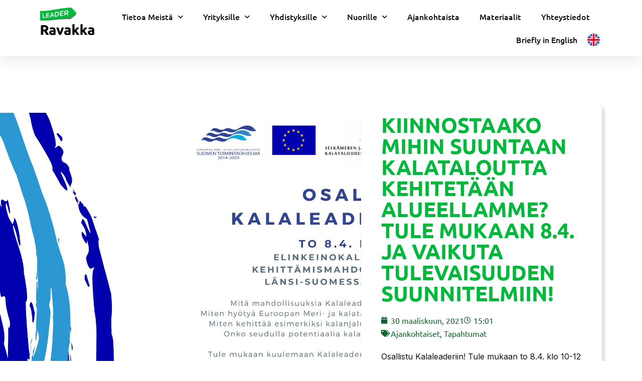

--- FILE ---
content_type: text/html; charset=UTF-8
request_url: https://ravakka.fi/blog/kiinnostaako-mihin-suuntaan-kalataloutta-kehitetaan-alueellamme-tule-mukaan-8-4-ja-vaikuta-tulevaisuuden-suunnitelmiin/
body_size: 30557
content:
<!DOCTYPE html>
<html lang="fi">
<head>
	<meta charset="UTF-8">
<script type="text/javascript">
/* <![CDATA[ */
var gform;gform||(document.addEventListener("gform_main_scripts_loaded",function(){gform.scriptsLoaded=!0}),document.addEventListener("gform/theme/scripts_loaded",function(){gform.themeScriptsLoaded=!0}),window.addEventListener("DOMContentLoaded",function(){gform.domLoaded=!0}),gform={domLoaded:!1,scriptsLoaded:!1,themeScriptsLoaded:!1,isFormEditor:()=>"function"==typeof InitializeEditor,callIfLoaded:function(o){return!(!gform.domLoaded||!gform.scriptsLoaded||!gform.themeScriptsLoaded&&!gform.isFormEditor()||(gform.isFormEditor()&&console.warn("The use of gform.initializeOnLoaded() is deprecated in the form editor context and will be removed in Gravity Forms 3.1."),o(),0))},initializeOnLoaded:function(o){gform.callIfLoaded(o)||(document.addEventListener("gform_main_scripts_loaded",()=>{gform.scriptsLoaded=!0,gform.callIfLoaded(o)}),document.addEventListener("gform/theme/scripts_loaded",()=>{gform.themeScriptsLoaded=!0,gform.callIfLoaded(o)}),window.addEventListener("DOMContentLoaded",()=>{gform.domLoaded=!0,gform.callIfLoaded(o)}))},hooks:{action:{},filter:{}},addAction:function(o,r,e,t){gform.addHook("action",o,r,e,t)},addFilter:function(o,r,e,t){gform.addHook("filter",o,r,e,t)},doAction:function(o){gform.doHook("action",o,arguments)},applyFilters:function(o){return gform.doHook("filter",o,arguments)},removeAction:function(o,r){gform.removeHook("action",o,r)},removeFilter:function(o,r,e){gform.removeHook("filter",o,r,e)},addHook:function(o,r,e,t,n){null==gform.hooks[o][r]&&(gform.hooks[o][r]=[]);var d=gform.hooks[o][r];null==n&&(n=r+"_"+d.length),gform.hooks[o][r].push({tag:n,callable:e,priority:t=null==t?10:t})},doHook:function(r,o,e){var t;if(e=Array.prototype.slice.call(e,1),null!=gform.hooks[r][o]&&((o=gform.hooks[r][o]).sort(function(o,r){return o.priority-r.priority}),o.forEach(function(o){"function"!=typeof(t=o.callable)&&(t=window[t]),"action"==r?t.apply(null,e):e[0]=t.apply(null,e)})),"filter"==r)return e[0]},removeHook:function(o,r,t,n){var e;null!=gform.hooks[o][r]&&(e=(e=gform.hooks[o][r]).filter(function(o,r,e){return!!(null!=n&&n!=o.tag||null!=t&&t!=o.priority)}),gform.hooks[o][r]=e)}});
/* ]]> */
</script>

	<meta name="viewport" content="width=device-width, initial-scale=1.0, viewport-fit=cover" />		<meta name='robots' content='index, follow, max-image-preview:large, max-snippet:-1, max-video-preview:-1' />

<!-- Google Tag Manager for WordPress by gtm4wp.com -->
<script data-cfasync="false" data-pagespeed-no-defer>
	var gtm4wp_datalayer_name = "dataLayer";
	var dataLayer = dataLayer || [];
</script>
<!-- End Google Tag Manager for WordPress by gtm4wp.com -->
	<!-- This site is optimized with the Yoast SEO plugin v26.8 - https://yoast.com/product/yoast-seo-wordpress/ -->
	<title>Kiinnostaako mihin suuntaan kalataloutta kehitetään alueellamme? Tule mukaan 8.4. ja vaikuta tulevaisuuden suunnitelmiin!</title>
	<link rel="canonical" href="https://pyhajarviseutu.fi/uutiset/kiinnostaako-mihin-suuntaan-kalataloutta-kehitetaan-alueellamme-tule-mukaan-8-4-ja-vaikuta-tulevaisuuden-suunnitelmiin/" />
	<meta property="og:locale" content="fi_FI" />
	<meta property="og:type" content="article" />
	<meta property="og:title" content="Kiinnostaako mihin suuntaan kalataloutta kehitetään alueellamme? Tule mukaan 8.4. ja vaikuta tulevaisuuden suunnitelmiin!" />
	<meta property="og:description" content="Osallistu Kalaleaderiin! Tule mukaan to 8.4. klo 10-12 kuulemaan Kalaleader-toiminnasta ja vaikuttamaan seuraavan alueellisen kehittämisohjelman sisältöön! Tilaisuus on avoin kaikille aiheesta kiinnostuneille. Aamupäivän aikana kuulet, mitä mahdollisuuksia Kalaleader tuo seudulle..." />
	<meta property="og:url" content="https://ravakka.fi/blog/kiinnostaako-mihin-suuntaan-kalataloutta-kehitetaan-alueellamme-tule-mukaan-8-4-ja-vaikuta-tulevaisuuden-suunnitelmiin/" />
	<meta property="og:site_name" content="Leader Ravakka" />
	<meta property="article:published_time" content="2021-03-30T12:01:12+00:00" />
	<meta property="og:image" content="https://ravakka.fi/wp-content/uploads/sites/3/2021/03/Osallistu-Kalaleaderiin-ilmoitus-8.4.-2.jpg" />
	<meta property="og:image:width" content="2420" />
	<meta property="og:image:height" content="1430" />
	<meta property="og:image:type" content="image/jpeg" />
	<meta name="author" content="iidapakkanen" />
	<meta name="twitter:card" content="summary_large_image" />
	<meta name="twitter:label1" content="Kirjoittanut" />
	<meta name="twitter:data1" content="Leader Satasilta" />
	<meta name="twitter:label2" content="Arvioitu lukuaika" />
	<meta name="twitter:data2" content="1 minuutti" />
	<script type="application/ld+json" class="yoast-schema-graph">{"@context":"https://schema.org","@graph":[{"@type":"Article","@id":"https://ravakka.fi/blog/kiinnostaako-mihin-suuntaan-kalataloutta-kehitetaan-alueellamme-tule-mukaan-8-4-ja-vaikuta-tulevaisuuden-suunnitelmiin/#article","isPartOf":{"@id":"https://ravakka.fi/blog/kiinnostaako-mihin-suuntaan-kalataloutta-kehitetaan-alueellamme-tule-mukaan-8-4-ja-vaikuta-tulevaisuuden-suunnitelmiin/"},"author":{"name":"iidapakkanen","@id":"https://ravakka.fi/#/schema/person/16610160a4a30fa6fbe2d710d42e74de"},"headline":"Kiinnostaako mihin suuntaan kalataloutta kehitetään alueellamme? Tule mukaan 8.4. ja vaikuta tulevaisuuden suunnitelmiin!","datePublished":"2021-03-30T12:01:12+00:00","mainEntityOfPage":{"@id":"https://ravakka.fi/blog/kiinnostaako-mihin-suuntaan-kalataloutta-kehitetaan-alueellamme-tule-mukaan-8-4-ja-vaikuta-tulevaisuuden-suunnitelmiin/"},"wordCount":180,"publisher":{"@id":"https://ravakka.fi/#organization"},"image":{"@id":"https://ravakka.fi/blog/kiinnostaako-mihin-suuntaan-kalataloutta-kehitetaan-alueellamme-tule-mukaan-8-4-ja-vaikuta-tulevaisuuden-suunnitelmiin/#primaryimage"},"thumbnailUrl":"https://ravakka.fi/wp-content/uploads/sites/3/2021/03/Osallistu-Kalaleaderiin-ilmoitus-8.4.-2.jpg","articleSection":["Ajankohtaiset","Tapahtumat"],"inLanguage":"fi"},{"@type":"WebPage","@id":"https://ravakka.fi/blog/kiinnostaako-mihin-suuntaan-kalataloutta-kehitetaan-alueellamme-tule-mukaan-8-4-ja-vaikuta-tulevaisuuden-suunnitelmiin/","url":"https://ravakka.fi/blog/kiinnostaako-mihin-suuntaan-kalataloutta-kehitetaan-alueellamme-tule-mukaan-8-4-ja-vaikuta-tulevaisuuden-suunnitelmiin/","name":"Kiinnostaako mihin suuntaan kalataloutta kehitetään alueellamme? Tule mukaan 8.4. ja vaikuta tulevaisuuden suunnitelmiin!","isPartOf":{"@id":"https://ravakka.fi/#website"},"primaryImageOfPage":{"@id":"https://ravakka.fi/blog/kiinnostaako-mihin-suuntaan-kalataloutta-kehitetaan-alueellamme-tule-mukaan-8-4-ja-vaikuta-tulevaisuuden-suunnitelmiin/#primaryimage"},"image":{"@id":"https://ravakka.fi/blog/kiinnostaako-mihin-suuntaan-kalataloutta-kehitetaan-alueellamme-tule-mukaan-8-4-ja-vaikuta-tulevaisuuden-suunnitelmiin/#primaryimage"},"thumbnailUrl":"https://ravakka.fi/wp-content/uploads/sites/3/2021/03/Osallistu-Kalaleaderiin-ilmoitus-8.4.-2.jpg","datePublished":"2021-03-30T12:01:12+00:00","breadcrumb":{"@id":"https://ravakka.fi/blog/kiinnostaako-mihin-suuntaan-kalataloutta-kehitetaan-alueellamme-tule-mukaan-8-4-ja-vaikuta-tulevaisuuden-suunnitelmiin/#breadcrumb"},"inLanguage":"fi","potentialAction":[{"@type":"ReadAction","target":["https://ravakka.fi/blog/kiinnostaako-mihin-suuntaan-kalataloutta-kehitetaan-alueellamme-tule-mukaan-8-4-ja-vaikuta-tulevaisuuden-suunnitelmiin/"]}]},{"@type":"ImageObject","inLanguage":"fi","@id":"https://ravakka.fi/blog/kiinnostaako-mihin-suuntaan-kalataloutta-kehitetaan-alueellamme-tule-mukaan-8-4-ja-vaikuta-tulevaisuuden-suunnitelmiin/#primaryimage","url":"https://ravakka.fi/wp-content/uploads/sites/3/2021/03/Osallistu-Kalaleaderiin-ilmoitus-8.4.-2.jpg","contentUrl":"https://ravakka.fi/wp-content/uploads/sites/3/2021/03/Osallistu-Kalaleaderiin-ilmoitus-8.4.-2.jpg","width":2420,"height":1430,"caption":"Osallistu Kalaleaderiin! ilmoitus 8.4."},{"@type":"BreadcrumbList","@id":"https://ravakka.fi/blog/kiinnostaako-mihin-suuntaan-kalataloutta-kehitetaan-alueellamme-tule-mukaan-8-4-ja-vaikuta-tulevaisuuden-suunnitelmiin/#breadcrumb","itemListElement":[{"@type":"ListItem","position":1,"name":"Etusivu","item":"https://ravakka.fi/"},{"@type":"ListItem","position":2,"name":"Kiinnostaako mihin suuntaan kalataloutta kehitetään alueellamme? Tule mukaan 8.4. ja vaikuta tulevaisuuden suunnitelmiin!"}]},{"@type":"WebSite","@id":"https://ravakka.fi/#website","url":"https://ravakka.fi/","name":"Leader Ravakka","description":"Maaseudun kehittämisyhdistys Ravakka ry","publisher":{"@id":"https://ravakka.fi/#organization"},"potentialAction":[{"@type":"SearchAction","target":{"@type":"EntryPoint","urlTemplate":"https://ravakka.fi/?s={search_term_string}"},"query-input":{"@type":"PropertyValueSpecification","valueRequired":true,"valueName":"search_term_string"}}],"inLanguage":"fi"},{"@type":"Organization","@id":"https://ravakka.fi/#organization","name":"Leader Ravakka","url":"https://ravakka.fi/","logo":{"@type":"ImageObject","inLanguage":"fi","@id":"https://ravakka.fi/#/schema/logo/image/","url":"https://ravakka.fi/wp-content/uploads/sites/3/2023/08/Leader_logo_rgb_yksi_ravakka_nk.jpg","contentUrl":"https://ravakka.fi/wp-content/uploads/sites/3/2023/08/Leader_logo_rgb_yksi_ravakka_nk.jpg","width":600,"height":307,"caption":"Leader Ravakka"},"image":{"@id":"https://ravakka.fi/#/schema/logo/image/"}},{"@type":"Person","@id":"https://ravakka.fi/#/schema/person/16610160a4a30fa6fbe2d710d42e74de","name":"iidapakkanen","image":{"@type":"ImageObject","inLanguage":"fi","@id":"https://ravakka.fi/#/schema/person/image/","url":"https://secure.gravatar.com/avatar/d15d6dcae9461d898a21638f1455c85951d7a5a378bfaf0cb4d1d035d2dcbfd8?s=96&d=mm&r=g","contentUrl":"https://secure.gravatar.com/avatar/d15d6dcae9461d898a21638f1455c85951d7a5a378bfaf0cb4d1d035d2dcbfd8?s=96&d=mm&r=g","caption":"iidapakkanen"},"url":"https://satasilta.fi"}]}</script>
	<!-- / Yoast SEO plugin. -->


<link rel='dns-prefetch' href='//fonts.googleapis.com' />
<link rel="alternate" type="application/rss+xml" title="Leader Ravakka &raquo; syöte" href="https://ravakka.fi/feed/" />
<link rel="alternate" type="application/rss+xml" title="Leader Ravakka &raquo; kommenttien syöte" href="https://ravakka.fi/comments/feed/" />
<link rel="alternate" type="application/rss+xml" title="Leader Ravakka &raquo; Kiinnostaako mihin suuntaan kalataloutta kehitetään alueellamme? Tule mukaan 8.4. ja vaikuta tulevaisuuden suunnitelmiin! kommenttien syöte" href="https://ravakka.fi/blog/kiinnostaako-mihin-suuntaan-kalataloutta-kehitetaan-alueellamme-tule-mukaan-8-4-ja-vaikuta-tulevaisuuden-suunnitelmiin/feed/" />
<link rel="alternate" title="oEmbed (JSON)" type="application/json+oembed" href="https://ravakka.fi/wp-json/oembed/1.0/embed?url=https%3A%2F%2Fravakka.fi%2Fblog%2Fkiinnostaako-mihin-suuntaan-kalataloutta-kehitetaan-alueellamme-tule-mukaan-8-4-ja-vaikuta-tulevaisuuden-suunnitelmiin%2F" />
<link rel="alternate" title="oEmbed (XML)" type="text/xml+oembed" href="https://ravakka.fi/wp-json/oembed/1.0/embed?url=https%3A%2F%2Fravakka.fi%2Fblog%2Fkiinnostaako-mihin-suuntaan-kalataloutta-kehitetaan-alueellamme-tule-mukaan-8-4-ja-vaikuta-tulevaisuuden-suunnitelmiin%2F&#038;format=xml" />
<style id='wp-img-auto-sizes-contain-inline-css' type='text/css'>
img:is([sizes=auto i],[sizes^="auto," i]){contain-intrinsic-size:3000px 1500px}
/*# sourceURL=wp-img-auto-sizes-contain-inline-css */
</style>
<style id='wp-emoji-styles-inline-css' type='text/css'>

	img.wp-smiley, img.emoji {
		display: inline !important;
		border: none !important;
		box-shadow: none !important;
		height: 1em !important;
		width: 1em !important;
		margin: 0 0.07em !important;
		vertical-align: -0.1em !important;
		background: none !important;
		padding: 0 !important;
	}
/*# sourceURL=wp-emoji-styles-inline-css */
</style>
<link rel='stylesheet' id='wp-block-library-css' href='https://ravakka.fi/wp-includes/css/dist/block-library/style.min.css?ver=6.9' type='text/css' media='all' />
<style id='classic-theme-styles-inline-css' type='text/css'>
/*! This file is auto-generated */
.wp-block-button__link{color:#fff;background-color:#32373c;border-radius:9999px;box-shadow:none;text-decoration:none;padding:calc(.667em + 2px) calc(1.333em + 2px);font-size:1.125em}.wp-block-file__button{background:#32373c;color:#fff;text-decoration:none}
/*# sourceURL=/wp-includes/css/classic-themes.min.css */
</style>
<style id='filebird-block-filebird-gallery-style-inline-css' type='text/css'>
ul.filebird-block-filebird-gallery{margin:auto!important;padding:0!important;width:100%}ul.filebird-block-filebird-gallery.layout-grid{display:grid;grid-gap:20px;align-items:stretch;grid-template-columns:repeat(var(--columns),1fr);justify-items:stretch}ul.filebird-block-filebird-gallery.layout-grid li img{border:1px solid #ccc;box-shadow:2px 2px 6px 0 rgba(0,0,0,.3);height:100%;max-width:100%;-o-object-fit:cover;object-fit:cover;width:100%}ul.filebird-block-filebird-gallery.layout-masonry{-moz-column-count:var(--columns);-moz-column-gap:var(--space);column-gap:var(--space);-moz-column-width:var(--min-width);columns:var(--min-width) var(--columns);display:block;overflow:auto}ul.filebird-block-filebird-gallery.layout-masonry li{margin-bottom:var(--space)}ul.filebird-block-filebird-gallery li{list-style:none}ul.filebird-block-filebird-gallery li figure{height:100%;margin:0;padding:0;position:relative;width:100%}ul.filebird-block-filebird-gallery li figure figcaption{background:linear-gradient(0deg,rgba(0,0,0,.7),rgba(0,0,0,.3) 70%,transparent);bottom:0;box-sizing:border-box;color:#fff;font-size:.8em;margin:0;max-height:100%;overflow:auto;padding:3em .77em .7em;position:absolute;text-align:center;width:100%;z-index:2}ul.filebird-block-filebird-gallery li figure figcaption a{color:inherit}.fb-block-hover-animation-zoomIn figure{overflow:hidden}.fb-block-hover-animation-zoomIn figure img{transform:scale(1);transition:.3s ease-in-out}.fb-block-hover-animation-zoomIn figure:hover img{transform:scale(1.3)}.fb-block-hover-animation-shine figure{overflow:hidden;position:relative}.fb-block-hover-animation-shine figure:before{background:linear-gradient(90deg,hsla(0,0%,100%,0) 0,hsla(0,0%,100%,.3));content:"";display:block;height:100%;left:-75%;position:absolute;top:0;transform:skewX(-25deg);width:50%;z-index:2}.fb-block-hover-animation-shine figure:hover:before{animation:shine .75s}@keyframes shine{to{left:125%}}.fb-block-hover-animation-opacity figure{overflow:hidden}.fb-block-hover-animation-opacity figure img{opacity:1;transition:.3s ease-in-out}.fb-block-hover-animation-opacity figure:hover img{opacity:.5}.fb-block-hover-animation-grayscale figure img{filter:grayscale(100%);transition:.3s ease-in-out}.fb-block-hover-animation-grayscale figure:hover img{filter:grayscale(0)}

/*# sourceURL=https://ravakka.fi/wp-content/plugins/filebird-pro/blocks/filebird-gallery/build/style-index.css */
</style>
<style id='global-styles-inline-css' type='text/css'>
:root{--wp--preset--aspect-ratio--square: 1;--wp--preset--aspect-ratio--4-3: 4/3;--wp--preset--aspect-ratio--3-4: 3/4;--wp--preset--aspect-ratio--3-2: 3/2;--wp--preset--aspect-ratio--2-3: 2/3;--wp--preset--aspect-ratio--16-9: 16/9;--wp--preset--aspect-ratio--9-16: 9/16;--wp--preset--color--black: #000000;--wp--preset--color--cyan-bluish-gray: #abb8c3;--wp--preset--color--white: #ffffff;--wp--preset--color--pale-pink: #f78da7;--wp--preset--color--vivid-red: #cf2e2e;--wp--preset--color--luminous-vivid-orange: #ff6900;--wp--preset--color--luminous-vivid-amber: #fcb900;--wp--preset--color--light-green-cyan: #7bdcb5;--wp--preset--color--vivid-green-cyan: #00d084;--wp--preset--color--pale-cyan-blue: #8ed1fc;--wp--preset--color--vivid-cyan-blue: #0693e3;--wp--preset--color--vivid-purple: #9b51e0;--wp--preset--gradient--vivid-cyan-blue-to-vivid-purple: linear-gradient(135deg,rgb(6,147,227) 0%,rgb(155,81,224) 100%);--wp--preset--gradient--light-green-cyan-to-vivid-green-cyan: linear-gradient(135deg,rgb(122,220,180) 0%,rgb(0,208,130) 100%);--wp--preset--gradient--luminous-vivid-amber-to-luminous-vivid-orange: linear-gradient(135deg,rgb(252,185,0) 0%,rgb(255,105,0) 100%);--wp--preset--gradient--luminous-vivid-orange-to-vivid-red: linear-gradient(135deg,rgb(255,105,0) 0%,rgb(207,46,46) 100%);--wp--preset--gradient--very-light-gray-to-cyan-bluish-gray: linear-gradient(135deg,rgb(238,238,238) 0%,rgb(169,184,195) 100%);--wp--preset--gradient--cool-to-warm-spectrum: linear-gradient(135deg,rgb(74,234,220) 0%,rgb(151,120,209) 20%,rgb(207,42,186) 40%,rgb(238,44,130) 60%,rgb(251,105,98) 80%,rgb(254,248,76) 100%);--wp--preset--gradient--blush-light-purple: linear-gradient(135deg,rgb(255,206,236) 0%,rgb(152,150,240) 100%);--wp--preset--gradient--blush-bordeaux: linear-gradient(135deg,rgb(254,205,165) 0%,rgb(254,45,45) 50%,rgb(107,0,62) 100%);--wp--preset--gradient--luminous-dusk: linear-gradient(135deg,rgb(255,203,112) 0%,rgb(199,81,192) 50%,rgb(65,88,208) 100%);--wp--preset--gradient--pale-ocean: linear-gradient(135deg,rgb(255,245,203) 0%,rgb(182,227,212) 50%,rgb(51,167,181) 100%);--wp--preset--gradient--electric-grass: linear-gradient(135deg,rgb(202,248,128) 0%,rgb(113,206,126) 100%);--wp--preset--gradient--midnight: linear-gradient(135deg,rgb(2,3,129) 0%,rgb(40,116,252) 100%);--wp--preset--font-size--small: 13px;--wp--preset--font-size--medium: 20px;--wp--preset--font-size--large: 36px;--wp--preset--font-size--x-large: 42px;--wp--preset--spacing--20: 0.44rem;--wp--preset--spacing--30: 0.67rem;--wp--preset--spacing--40: 1rem;--wp--preset--spacing--50: 1.5rem;--wp--preset--spacing--60: 2.25rem;--wp--preset--spacing--70: 3.38rem;--wp--preset--spacing--80: 5.06rem;--wp--preset--shadow--natural: 6px 6px 9px rgba(0, 0, 0, 0.2);--wp--preset--shadow--deep: 12px 12px 50px rgba(0, 0, 0, 0.4);--wp--preset--shadow--sharp: 6px 6px 0px rgba(0, 0, 0, 0.2);--wp--preset--shadow--outlined: 6px 6px 0px -3px rgb(255, 255, 255), 6px 6px rgb(0, 0, 0);--wp--preset--shadow--crisp: 6px 6px 0px rgb(0, 0, 0);}:where(.is-layout-flex){gap: 0.5em;}:where(.is-layout-grid){gap: 0.5em;}body .is-layout-flex{display: flex;}.is-layout-flex{flex-wrap: wrap;align-items: center;}.is-layout-flex > :is(*, div){margin: 0;}body .is-layout-grid{display: grid;}.is-layout-grid > :is(*, div){margin: 0;}:where(.wp-block-columns.is-layout-flex){gap: 2em;}:where(.wp-block-columns.is-layout-grid){gap: 2em;}:where(.wp-block-post-template.is-layout-flex){gap: 1.25em;}:where(.wp-block-post-template.is-layout-grid){gap: 1.25em;}.has-black-color{color: var(--wp--preset--color--black) !important;}.has-cyan-bluish-gray-color{color: var(--wp--preset--color--cyan-bluish-gray) !important;}.has-white-color{color: var(--wp--preset--color--white) !important;}.has-pale-pink-color{color: var(--wp--preset--color--pale-pink) !important;}.has-vivid-red-color{color: var(--wp--preset--color--vivid-red) !important;}.has-luminous-vivid-orange-color{color: var(--wp--preset--color--luminous-vivid-orange) !important;}.has-luminous-vivid-amber-color{color: var(--wp--preset--color--luminous-vivid-amber) !important;}.has-light-green-cyan-color{color: var(--wp--preset--color--light-green-cyan) !important;}.has-vivid-green-cyan-color{color: var(--wp--preset--color--vivid-green-cyan) !important;}.has-pale-cyan-blue-color{color: var(--wp--preset--color--pale-cyan-blue) !important;}.has-vivid-cyan-blue-color{color: var(--wp--preset--color--vivid-cyan-blue) !important;}.has-vivid-purple-color{color: var(--wp--preset--color--vivid-purple) !important;}.has-black-background-color{background-color: var(--wp--preset--color--black) !important;}.has-cyan-bluish-gray-background-color{background-color: var(--wp--preset--color--cyan-bluish-gray) !important;}.has-white-background-color{background-color: var(--wp--preset--color--white) !important;}.has-pale-pink-background-color{background-color: var(--wp--preset--color--pale-pink) !important;}.has-vivid-red-background-color{background-color: var(--wp--preset--color--vivid-red) !important;}.has-luminous-vivid-orange-background-color{background-color: var(--wp--preset--color--luminous-vivid-orange) !important;}.has-luminous-vivid-amber-background-color{background-color: var(--wp--preset--color--luminous-vivid-amber) !important;}.has-light-green-cyan-background-color{background-color: var(--wp--preset--color--light-green-cyan) !important;}.has-vivid-green-cyan-background-color{background-color: var(--wp--preset--color--vivid-green-cyan) !important;}.has-pale-cyan-blue-background-color{background-color: var(--wp--preset--color--pale-cyan-blue) !important;}.has-vivid-cyan-blue-background-color{background-color: var(--wp--preset--color--vivid-cyan-blue) !important;}.has-vivid-purple-background-color{background-color: var(--wp--preset--color--vivid-purple) !important;}.has-black-border-color{border-color: var(--wp--preset--color--black) !important;}.has-cyan-bluish-gray-border-color{border-color: var(--wp--preset--color--cyan-bluish-gray) !important;}.has-white-border-color{border-color: var(--wp--preset--color--white) !important;}.has-pale-pink-border-color{border-color: var(--wp--preset--color--pale-pink) !important;}.has-vivid-red-border-color{border-color: var(--wp--preset--color--vivid-red) !important;}.has-luminous-vivid-orange-border-color{border-color: var(--wp--preset--color--luminous-vivid-orange) !important;}.has-luminous-vivid-amber-border-color{border-color: var(--wp--preset--color--luminous-vivid-amber) !important;}.has-light-green-cyan-border-color{border-color: var(--wp--preset--color--light-green-cyan) !important;}.has-vivid-green-cyan-border-color{border-color: var(--wp--preset--color--vivid-green-cyan) !important;}.has-pale-cyan-blue-border-color{border-color: var(--wp--preset--color--pale-cyan-blue) !important;}.has-vivid-cyan-blue-border-color{border-color: var(--wp--preset--color--vivid-cyan-blue) !important;}.has-vivid-purple-border-color{border-color: var(--wp--preset--color--vivid-purple) !important;}.has-vivid-cyan-blue-to-vivid-purple-gradient-background{background: var(--wp--preset--gradient--vivid-cyan-blue-to-vivid-purple) !important;}.has-light-green-cyan-to-vivid-green-cyan-gradient-background{background: var(--wp--preset--gradient--light-green-cyan-to-vivid-green-cyan) !important;}.has-luminous-vivid-amber-to-luminous-vivid-orange-gradient-background{background: var(--wp--preset--gradient--luminous-vivid-amber-to-luminous-vivid-orange) !important;}.has-luminous-vivid-orange-to-vivid-red-gradient-background{background: var(--wp--preset--gradient--luminous-vivid-orange-to-vivid-red) !important;}.has-very-light-gray-to-cyan-bluish-gray-gradient-background{background: var(--wp--preset--gradient--very-light-gray-to-cyan-bluish-gray) !important;}.has-cool-to-warm-spectrum-gradient-background{background: var(--wp--preset--gradient--cool-to-warm-spectrum) !important;}.has-blush-light-purple-gradient-background{background: var(--wp--preset--gradient--blush-light-purple) !important;}.has-blush-bordeaux-gradient-background{background: var(--wp--preset--gradient--blush-bordeaux) !important;}.has-luminous-dusk-gradient-background{background: var(--wp--preset--gradient--luminous-dusk) !important;}.has-pale-ocean-gradient-background{background: var(--wp--preset--gradient--pale-ocean) !important;}.has-electric-grass-gradient-background{background: var(--wp--preset--gradient--electric-grass) !important;}.has-midnight-gradient-background{background: var(--wp--preset--gradient--midnight) !important;}.has-small-font-size{font-size: var(--wp--preset--font-size--small) !important;}.has-medium-font-size{font-size: var(--wp--preset--font-size--medium) !important;}.has-large-font-size{font-size: var(--wp--preset--font-size--large) !important;}.has-x-large-font-size{font-size: var(--wp--preset--font-size--x-large) !important;}
:where(.wp-block-post-template.is-layout-flex){gap: 1.25em;}:where(.wp-block-post-template.is-layout-grid){gap: 1.25em;}
:where(.wp-block-term-template.is-layout-flex){gap: 1.25em;}:where(.wp-block-term-template.is-layout-grid){gap: 1.25em;}
:where(.wp-block-columns.is-layout-flex){gap: 2em;}:where(.wp-block-columns.is-layout-grid){gap: 2em;}
:root :where(.wp-block-pullquote){font-size: 1.5em;line-height: 1.6;}
/*# sourceURL=global-styles-inline-css */
</style>
<link rel='stylesheet' id='mediaelement-css' href='https://ravakka.fi/wp-includes/js/mediaelement/mediaelementplayer-legacy.min.css?ver=4.2.17' type='text/css' media='all' />
<link rel='stylesheet' id='wp-mediaelement-css' href='https://ravakka.fi/wp-includes/js/mediaelement/wp-mediaelement.min.css?ver=6.9' type='text/css' media='all' />
<link rel='stylesheet' id='bridge-default-style-css' href='https://ravakka.fi/wp-content/themes/bridge/style.css?ver=6.9' type='text/css' media='all' />
<link rel='stylesheet' id='bridge-qode-font_awesome-css' href='https://ravakka.fi/wp-content/themes/bridge/css/font-awesome/css/font-awesome.min.css?ver=6.9' type='text/css' media='all' />
<link rel='stylesheet' id='bridge-qode-font_elegant-css' href='https://ravakka.fi/wp-content/themes/bridge/css/elegant-icons/style.min.css?ver=6.9' type='text/css' media='all' />
<link rel='stylesheet' id='bridge-qode-linea_icons-css' href='https://ravakka.fi/wp-content/themes/bridge/css/linea-icons/style.css?ver=6.9' type='text/css' media='all' />
<link rel='stylesheet' id='bridge-qode-dripicons-css' href='https://ravakka.fi/wp-content/themes/bridge/css/dripicons/dripicons.css?ver=6.9' type='text/css' media='all' />
<link rel='stylesheet' id='bridge-qode-kiko-css' href='https://ravakka.fi/wp-content/themes/bridge/css/kiko/kiko-all.css?ver=6.9' type='text/css' media='all' />
<link rel='stylesheet' id='bridge-qode-font_awesome_5-css' href='https://ravakka.fi/wp-content/themes/bridge/css/font-awesome-5/css/font-awesome-5.min.css?ver=6.9' type='text/css' media='all' />
<link rel='stylesheet' id='bridge-stylesheet-css' href='https://ravakka.fi/wp-content/themes/bridge/css/stylesheet.min.css?ver=6.9' type='text/css' media='all' />
<style id='bridge-stylesheet-inline-css' type='text/css'>
   .postid-3938.disabled_footer_top .footer_top_holder, .postid-3938.disabled_footer_bottom .footer_bottom_holder { display: none;}


/*# sourceURL=bridge-stylesheet-inline-css */
</style>
<link rel='stylesheet' id='bridge-print-css' href='https://ravakka.fi/wp-content/themes/bridge/css/print.css?ver=6.9' type='text/css' media='all' />
<link rel='stylesheet' id='bridge-style-dynamic-css' href='https://ravakka.fi/wp-content/themes/bridge/css/style_dynamic_callback.php?ver=6.9' type='text/css' media='all' />
<link rel='stylesheet' id='bridge-responsive-css' href='https://ravakka.fi/wp-content/themes/bridge/css/responsive.min.css?ver=6.9' type='text/css' media='all' />
<link rel='stylesheet' id='bridge-style-dynamic-responsive-css' href='https://ravakka.fi/wp-content/themes/bridge/css/style_dynamic_responsive_callback.php?ver=6.9' type='text/css' media='all' />
<link rel='stylesheet' id='bridge-style-handle-google-fonts-css' href='https://fonts.googleapis.com/css?family=Raleway%3A100%2C200%2C300%2C400%2C500%2C600%2C700%2C800%2C900%2C100italic%2C300italic%2C400italic%2C700italic%7CUbuntu%3A100%2C200%2C300%2C400%2C500%2C600%2C700%2C800%2C900%2C100italic%2C300italic%2C400italic%2C700italic%7CInter%3A100%2C200%2C300%2C400%2C500%2C600%2C700%2C800%2C900%2C100italic%2C300italic%2C400italic%2C700italic&#038;subset=latin%2Clatin-ext&#038;ver=1.0.0' type='text/css' media='all' />
<link rel='stylesheet' id='bridge-core-dashboard-style-css' href='https://ravakka.fi/wp-content/plugins/bridge-core/modules/core-dashboard/assets/css/core-dashboard.min.css?ver=6.9' type='text/css' media='all' />
<link rel='stylesheet' id='wpdreams-asl-basic-css' href='https://ravakka.fi/wp-content/plugins/ajax-search-lite/css/style.basic.css?ver=4.13.4' type='text/css' media='all' />
<style id='wpdreams-asl-basic-inline-css' type='text/css'>

					div[id*='ajaxsearchlitesettings'].searchsettings .asl_option_inner label {
						font-size: 0px !important;
						color: rgba(0, 0, 0, 0);
					}
					div[id*='ajaxsearchlitesettings'].searchsettings .asl_option_inner label:after {
						font-size: 11px !important;
						position: absolute;
						top: 0;
						left: 0;
						z-index: 1;
					}
					.asl_w_container {
						width: 100%;
						margin: 0px 0px 0px 0px;
						min-width: 200px;
					}
					div[id*='ajaxsearchlite'].asl_m {
						width: 100%;
					}
					div[id*='ajaxsearchliteres'].wpdreams_asl_results div.resdrg span.highlighted {
						font-weight: bold;
						color: rgba(1, 184, 60, 1);
						background-color: rgba(238, 238, 238, 1);
					}
					div[id*='ajaxsearchliteres'].wpdreams_asl_results .results img.asl_image {
						width: 70px;
						height: 70px;
						object-fit: cover;
					}
					div[id*='ajaxsearchlite'].asl_r .results {
						max-height: none;
					}
					div[id*='ajaxsearchlite'].asl_r {
						position: absolute;
					}
				
							.asl_w, .asl_w * {font-family:&quot;Ubuntu&quot; !important;}
							.asl_m input[type=search]::placeholder{font-family:&quot;Ubuntu&quot; !important;}
							.asl_m input[type=search]::-webkit-input-placeholder{font-family:&quot;Ubuntu&quot; !important;}
							.asl_m input[type=search]::-moz-placeholder{font-family:&quot;Ubuntu&quot; !important;}
							.asl_m input[type=search]:-ms-input-placeholder{font-family:&quot;Ubuntu&quot; !important;}
						
						.asl_m .probox svg {
							fill: rgba(1, 184, 60, 1) !important;
						}
						.asl_m .probox .innericon {
							background-color: rgb(255, 255, 255) !important;
							background-image: none !important;
							-webkit-background-image: none !important;
							-ms-background-image: none !important;
						}
					
						div.asl_m.asl_w {
							border:1px solid rgb(0, 0, 0) !important;border-radius:0px 0px 0px 0px !important;
							box-shadow: none !important;
						}
						div.asl_m.asl_w .probox {border: none !important;}
					
						div.asl_r.asl_w.vertical .results .item::after {
							display: block;
							position: absolute;
							bottom: 0;
							content: '';
							height: 1px;
							width: 100%;
							background: #D8D8D8;
						}
						div.asl_r.asl_w.vertical .results .item.asl_last_item::after {
							display: none;
						}
					 div.asl_r.vertical {
   left:auto!important;
   right:35px;
}
/*# sourceURL=wpdreams-asl-basic-inline-css */
</style>
<link rel='stylesheet' id='wpdreams-asl-instance-css' href='https://ravakka.fi/wp-content/plugins/ajax-search-lite/css/style-curvy-blue.css?ver=4.13.4' type='text/css' media='all' />
<link rel='stylesheet' id='elementor-frontend-css' href='https://ravakka.fi/wp-content/uploads/sites/3/elementor/css/custom-frontend.min.css?ver=1769712427' type='text/css' media='all' />
<style id='elementor-frontend-inline-css' type='text/css'>
.elementor-303 .elementor-element.elementor-element-26681a4:not(.elementor-motion-effects-element-type-background) > .elementor-widget-wrap, .elementor-303 .elementor-element.elementor-element-26681a4 > .elementor-widget-wrap > .elementor-motion-effects-container > .elementor-motion-effects-layer{background-image:url("https://ravakka.fi/wp-content/uploads/sites/3/2021/03/Osallistu-Kalaleaderiin-ilmoitus-8.4.-2.jpg");}
/*# sourceURL=elementor-frontend-inline-css */
</style>
<link rel='stylesheet' id='widget-image-css' href='https://ravakka.fi/wp-content/plugins/elementor/assets/css/widget-image.min.css?ver=3.34.4' type='text/css' media='all' />
<link rel='stylesheet' id='widget-nav-menu-css' href='https://ravakka.fi/wp-content/uploads/sites/3/elementor/css/custom-pro-widget-nav-menu.min.css?ver=1769712427' type='text/css' media='all' />
<link rel='stylesheet' id='e-sticky-css' href='https://ravakka.fi/wp-content/plugins/elementor-pro/assets/css/modules/sticky.min.css?ver=3.34.3' type='text/css' media='all' />
<link rel='stylesheet' id='widget-icon-list-css' href='https://ravakka.fi/wp-content/uploads/sites/3/elementor/css/custom-widget-icon-list.min.css?ver=1769712427' type='text/css' media='all' />
<link rel='stylesheet' id='widget-spacer-css' href='https://ravakka.fi/wp-content/plugins/elementor/assets/css/widget-spacer.min.css?ver=3.34.4' type='text/css' media='all' />
<link rel='stylesheet' id='e-shapes-css' href='https://ravakka.fi/wp-content/plugins/elementor/assets/css/conditionals/shapes.min.css?ver=3.34.4' type='text/css' media='all' />
<link rel='stylesheet' id='widget-heading-css' href='https://ravakka.fi/wp-content/plugins/elementor/assets/css/widget-heading.min.css?ver=3.34.4' type='text/css' media='all' />
<link rel='stylesheet' id='widget-post-info-css' href='https://ravakka.fi/wp-content/plugins/elementor-pro/assets/css/widget-post-info.min.css?ver=3.34.3' type='text/css' media='all' />
<link rel='stylesheet' id='elementor-icons-shared-0-css' href='https://ravakka.fi/wp-content/plugins/elementor/assets/lib/font-awesome/css/fontawesome.min.css?ver=5.15.3' type='text/css' media='all' />
<link rel='stylesheet' id='elementor-icons-fa-regular-css' href='https://ravakka.fi/wp-content/plugins/elementor/assets/lib/font-awesome/css/regular.min.css?ver=5.15.3' type='text/css' media='all' />
<link rel='stylesheet' id='elementor-icons-fa-solid-css' href='https://ravakka.fi/wp-content/plugins/elementor/assets/lib/font-awesome/css/solid.min.css?ver=5.15.3' type='text/css' media='all' />
<link rel='stylesheet' id='widget-share-buttons-css' href='https://ravakka.fi/wp-content/plugins/elementor-pro/assets/css/widget-share-buttons.min.css?ver=3.34.3' type='text/css' media='all' />
<link rel='stylesheet' id='e-apple-webkit-css' href='https://ravakka.fi/wp-content/uploads/sites/3/elementor/css/custom-apple-webkit.min.css?ver=1769712427' type='text/css' media='all' />
<link rel='stylesheet' id='elementor-icons-fa-brands-css' href='https://ravakka.fi/wp-content/plugins/elementor/assets/lib/font-awesome/css/brands.min.css?ver=5.15.3' type='text/css' media='all' />
<link rel='stylesheet' id='widget-posts-css' href='https://ravakka.fi/wp-content/plugins/elementor-pro/assets/css/widget-posts.min.css?ver=3.34.3' type='text/css' media='all' />
<link rel='stylesheet' id='swiper-css' href='https://ravakka.fi/wp-content/plugins/elementor/assets/lib/swiper/v8/css/swiper.min.css?ver=8.4.5' type='text/css' media='all' />
<link rel='stylesheet' id='e-swiper-css' href='https://ravakka.fi/wp-content/plugins/elementor/assets/css/conditionals/e-swiper.min.css?ver=3.34.4' type='text/css' media='all' />
<link rel='stylesheet' id='elementor-icons-css' href='https://ravakka.fi/wp-content/plugins/elementor/assets/lib/eicons/css/elementor-icons.min.css?ver=5.46.0' type='text/css' media='all' />
<link rel='stylesheet' id='elementor-post-10-css' href='https://ravakka.fi/wp-content/uploads/sites/3/elementor/css/post-10.css?ver=1769712427' type='text/css' media='all' />
<link rel='stylesheet' id='juicer-elementor-editor-css' href='https://ravakka.fi/wp-content/plugins/juicer/includes/elementor/juicer-elementor.css?ver=1.12.16' type='text/css' media='all' />
<link rel='stylesheet' id='filebird-elementor-frontend-css' href='https://ravakka.fi/wp-content/plugins/filebird-pro/includes/PageBuilders/Elementor/assets/css/frontend.css?ver=6.5.2' type='text/css' media='all' />
<link rel='stylesheet' id='elementor-post-10126-css' href='https://ravakka.fi/wp-content/uploads/sites/3/elementor/css/post-10126.css?ver=1769712427' type='text/css' media='all' />
<link rel='stylesheet' id='elementor-post-10133-css' href='https://ravakka.fi/wp-content/uploads/sites/3/elementor/css/post-10133.css?ver=1769712427' type='text/css' media='all' />
<link rel='stylesheet' id='elementor-post-303-css' href='https://ravakka.fi/wp-content/uploads/sites/3/elementor/css/post-303.css?ver=1769712427' type='text/css' media='all' />
<link rel='stylesheet' id='bridge-childstyle-css' href='https://ravakka.fi/wp-content/themes/bridge-child/style.css?ver=6.9' type='text/css' media='all' />
<link rel='stylesheet' id='elementor-gf-local-ubuntu-css' href='https://ravakka.fi/wp-content/uploads/sites/3/elementor/google-fonts/css/ubuntu.css?ver=1742237212' type='text/css' media='all' />
<link rel='stylesheet' id='elementor-gf-local-roboto-css' href='https://ravakka.fi/wp-content/uploads/sites/3/elementor/google-fonts/css/roboto.css?ver=1742237214' type='text/css' media='all' />
<script type="text/javascript" src="https://ravakka.fi/wp-includes/js/jquery/jquery.min.js?ver=3.7.1" id="jquery-core-js"></script>
<script type="text/javascript" src="https://ravakka.fi/wp-includes/js/jquery/jquery-migrate.min.js?ver=3.4.1" id="jquery-migrate-js"></script>
<link rel="https://api.w.org/" href="https://ravakka.fi/wp-json/" /><link rel="alternate" title="JSON" type="application/json" href="https://ravakka.fi/wp-json/wp/v2/posts/3938" /><link rel="EditURI" type="application/rsd+xml" title="RSD" href="https://ravakka.fi/xmlrpc.php?rsd" />
<meta name="generator" content="WordPress 6.9" />
<link rel='shortlink' href='https://ravakka.fi/?p=3938' />

<!-- Google Tag Manager for WordPress by gtm4wp.com -->
<!-- GTM Container placement set to automatic -->
<script data-cfasync="false" data-pagespeed-no-defer type="text/javascript">
	var dataLayer_content = [];
	dataLayer.push( dataLayer_content );
</script>
<script data-cfasync="false" data-pagespeed-no-defer type="text/javascript">
(function(w,d,s,l,i){w[l]=w[l]||[];w[l].push({'gtm.start':
new Date().getTime(),event:'gtm.js'});var f=d.getElementsByTagName(s)[0],
j=d.createElement(s),dl=l!='dataLayer'?'&l='+l:'';j.async=true;j.src=
'//www.googletagmanager.com/gtm.js?id='+i+dl;f.parentNode.insertBefore(j,f);
})(window,document,'script','dataLayer','GTM-NLHLV86');
</script>
<!-- End Google Tag Manager for WordPress by gtm4wp.com -->				<link rel="preconnect" href="https://fonts.gstatic.com" crossorigin />
				<link rel="preload" as="style" href="//fonts.googleapis.com/css?family=Open+Sans&display=swap" />
								<link rel="stylesheet" href="//fonts.googleapis.com/css?family=Open+Sans&display=swap" media="all" />
				<meta name="generator" content="Elementor 3.34.4; features: additional_custom_breakpoints; settings: css_print_method-external, google_font-enabled, font_display-auto">
<style type="text/css">.recentcomments a{display:inline !important;padding:0 !important;margin:0 !important;}</style>			<style>
				.e-con.e-parent:nth-of-type(n+4):not(.e-lazyloaded):not(.e-no-lazyload),
				.e-con.e-parent:nth-of-type(n+4):not(.e-lazyloaded):not(.e-no-lazyload) * {
					background-image: none !important;
				}
				@media screen and (max-height: 1024px) {
					.e-con.e-parent:nth-of-type(n+3):not(.e-lazyloaded):not(.e-no-lazyload),
					.e-con.e-parent:nth-of-type(n+3):not(.e-lazyloaded):not(.e-no-lazyload) * {
						background-image: none !important;
					}
				}
				@media screen and (max-height: 640px) {
					.e-con.e-parent:nth-of-type(n+2):not(.e-lazyloaded):not(.e-no-lazyload),
					.e-con.e-parent:nth-of-type(n+2):not(.e-lazyloaded):not(.e-no-lazyload) * {
						background-image: none !important;
					}
				}
			</style>
			<link rel="icon" href="https://ravakka.fi/wp-content/uploads/sites/3/2020/12/cropped-logoravakka-32x32.jpg" sizes="32x32" />
<link rel="icon" href="https://ravakka.fi/wp-content/uploads/sites/3/2020/12/cropped-logoravakka-192x192.jpg" sizes="192x192" />
<link rel="apple-touch-icon" href="https://ravakka.fi/wp-content/uploads/sites/3/2020/12/cropped-logoravakka-180x180.jpg" />
<meta name="msapplication-TileImage" content="https://ravakka.fi/wp-content/uploads/sites/3/2020/12/cropped-logoravakka-270x270.jpg" />
		<style type="text/css" id="wp-custom-css">
			div#gform_wrapper_2 {
    margin: 0px!important;
}

p{
	margin-bottom:0px;
	margin-top:0px;
}
p:not(:last-child){
	margin-bottom:20px!important;
}
h2{
    margin-block-start: .8em!important;
}
/*
 * =====================
 * GLOBAL CLASSES
 * =====================
 */

.wp-caption, .aligncenter {
    max-width: 100%;
}

.rounded .elementor-column-wrap{
	border-radius:10px!important;
}

.elementor-widget-theme-post-content img {
    max-width: 100%!important;
}

.elementor-nav-menu--layout-vertical .sub-menu {
    margin-left: 0!important;
    position: relative!important;
    margin-top: 0px!important;
}

.elementor-nav-menu--layout-vertical  .current-page-ancestor .sub-menu {
    display: block!important;
}

/*
 * =====================
 * GLOBAL CLOSED
 * =====================
 */


/*Header menu*/
.main_menu .menu-main-menu-fin a span,
nav.main_menu > ul > li > a{
	text-transform:none!important;
	letter-spacing:0!important;
}
nav.main_menu > ul > li:hover > a{
	background-color:transparent!important;
	color:#01b83c!important;
}

.main_menu ul .plus{
	display:none;
}
.english:after{
	content:'';
	background-image:url(https://ravakka.fi/wp-content/uploads/sites/3/2020/09/815519_world_512x512.png);
	background-size:contain;
	background-position:center center;
	display:block;
	width:25px;
	height:25px;
	align-self:center;
}
@media screen and (max-width:1024px){
	.english{
		position:relative;
	}
	.english:after{
position:absolute;
		right:160px;
		bottom:9px;
		height:22px;
		width:22px;
}
}

div[id*='ajaxsearchlite'].wpdreams_asl_container {
    max-width: 130px;
}
.juicer-feed h1.referral{
	display:none!important;
}

/*Dropdown menu*/
.header_bottom .second ul{
	background:white!important;
	box-shadow:4px 4px 6px 2px rgba(0,0,0,.1);
	display:flex;
	flex-direction:column!important;
	border-radius:5px;
	padding:20px!important;
	
}
.header_bottom .second ul li{
	padding:10px!important;
	text-align:left!important;
	border-radius:5px;
	padding-right:40px!important;
}
.header_bottom .second ul li:hover{
	background:#01B83C;
	transition:.2s all ease-in-out!important;
	
}
.header_bottom .second ul li:hover a,.header_bottom .second ul li a:hover{
	color:white!important;
}
.header_bottom .second{
	top:150%!important;
}
.drop_down .drop_down_start{
	top:100%!important;
}
/*Dropdown menu Ends*/

.header_bottom {
	width:100%!important;
	position:relative!important;
}
.header_bottom .main_menu{
	width:100%!important;
	left:0%!important;
	
	z-index:0
}
.header_bottom .main_menu ul{
	left:0%;
	margin:0 auto!important;
	display:flex!important;
	justify-content:center;
	align-items:center;
}
.q_logo{
	z-index:2!important;
}
/*media feed fb & insta*/
.feed-item{
	border-radius:5px
}
.juicer-button{
	border-radius:40px;
	background:#01B83C!important;
	color:white!important;
	border:none!important;
	text-transform:none!important;
	font-size:1rem!important;
	font-weight:400!important;
}
.juicer-button:hover{
	background:#0E652A!important;
}
/*Gravity general form style*/
.gform_wrapper .gform_body input{
	border:solid 1px black!important;
	border-radius:5px;
	padding:10px!important;
}

.gform_wrapper .gform_body select{
	border:solid 1px black;
	padding:9.5px!important;
	margin-top:7px!important;
	border-radius:5px;
}
.gform_wrapper .gform_body label{
	font-size:1.2rem;
	color:black
}
/*Fixing exiting forms*/
.etusivu_form .gform_body input{
	border:none!important;
	border-radius:5px;
	padding:5px 20px!important;
	transition:.2s all ease-in-out!important;
}
.etusivu_form .gform_body input:hover{
	background:#0E652A!important
}
/*Responsive menu items*/
@media screen and (max-width:1537px){
	.header_bottom .main_menu ul a{
		font-size:12px!important;
	}
}
@media screen and (max-width:1393px){
	.header_bottom .main_menu ul a{
		font-size:11px!important;
		padding: 0 11px!important;
	}
	.header_bottom .main_menu ul{
		margin-right:40px!important;
	}
}
@media screen and (max-width:1294px){
	
	.header_bottom .main_menu ul a{
		font-size:11px!important;
		padding: 0 9px!important;
	}
}
@media screen and (max-width:1252px){
	
	.header_bottom .main_menu ul a{
		font-size:10px!important;
		padding: 0 8px!important;
	}
}
@media screen and (max-width:1197px){
	
	.header_bottom .main_menu ul a{
		font-size:9px!important;
		padding: 0 7px!important;
	}
	.header_bottom .main_menu ul{
		margin-right:60px!important;
	}
}
@media screen and (max-width:1000px){
	.header_bottom {
		padding:0px!important;
	}
	.mobile_menu_button{
		float:right
	}
}

/*Etusivu map*/
.map tspan, .map path{
	pointer-events:none!important;
}
.map .land{
	pointer-events:all!important;
}
.land {
	transition:.5s!important;
	fill:#71C044!important;
}
.land:hover{
	fill:#01B83C!important;
	transition:.2s!important;
	pointer-events:all!important;
}
#Fill-1,#Fill-9-Copy-2,#path76,#path74,#Fill-11-Copy-2,#path86,#path1133,#path1135,#path1137,#path1139,#path1141, .map polygon,#tspan1009,#tspan1011{
	pointer-events:none!important;
}

/*Etusivu contact form*/

.gfield.answer {
	padding-top:13px !important;
	padding-bottom:13px;
	padding-left:15px;
	padding-right:15px;
	border-width:1px;
	border-style:solid;
	border-radius:4px;
}
.gfield.answer.good {
	border-color:#01B83D;
	color:#01B83D;
}
.gfield.answer.good.final h4 {
	color:#01B83D;
}
.gfield.answer.bad {
	border-color:#BE232B;
	color:#BE232B;
}
.gfield.answer strong {
	text-transform:uppercase;
}

.contact_form .ginput_container_radio label{
	display:block!important;
}
.contact_form .ginput_container_radio ul{
	display:flex;
}
.contact_form .ginput_container_radio li:first-child{
	margin-right:15px;
}
.contact_form .ginput_container_radio li{
	display:flex;
	justify-content:flex-start;
	align-items:flex-start!important;
}
.contact_form textarea{
	width:100%!important;
}
.contact_form .gform_wrapper.gf_browser_chrome .gfield_checkbox li input, .gform_wrapper.gf_browser_chrome .gfield_checkbox li input[type=checkbox], .gform_wrapper.gf_browser_chrome .gfield_radio li input[type=radio]{
	margin-top:3px
}


/*game form*/
#gform_wrapper_5.gform_wrapper .gform_page_footer .button.gform_next_button,
#gform_wrapper_5.gform_wrapper .gform_page_footer .button.gform_previous_button {
	height:auto;
	border:0;
	border-bottom-width:0 !important;
	color:#fff;
	text-transform:none;
	box-shadow:none;
	font-weight: 400;
    background-color: #01B83C;
    border-radius: 50px 50px 50px 50px;
}

/*game form CLOSED*/



/* Footer form   */

.newsletter .gfield_label{
	font-family:ubuntu;
	color:grey!important;
}
.newsletter .ginput_container_select select{
	padding:13px;
	border-radius:40px;
	color:#818181;
	font-family:ubuntu
}
.newsletter .ginput_container_select select::placeholder{
	color:black!important;
}
.newsletter
#field_2_1 label,.newsletter .gfield_required{
	display:none!important;
}

.newsletter input:focus,.newsletter input:active{
	outline:none!important;
}
.newsletter form{
	
	width:100%!important;
	padding:0!important;
	margin:0 auto!important;
	position:relative!important;
}
.newsletter form input{
	width: 100%!important;
	height: 42px!important;
	padding:18px !important;
	margin-left: 0px!important;
	margin-top:3px!important;
	border:solid 2px white!important;
	border-radius:40px!important;
	z-index: 0!important;
	position:relative;
	font-family: ubuntu!important;
	
}
.newsletter .gform_body input{
	border:none!important;
}
.newsletter .gform_footer input{
	margin:0!important;
	float: right;
	z-index: 1!important;
	margin-top:-78px!important;
	margin-right:20px!important;
	width: 30%!important;
	height: 40px!important;
	padding: 0px 25px!important;
	text-transform:none!important;
	color:white!important;
	background:#01B83C!important;
	border:none!important;
	border-radius:40px!important;
	text-align:center!important;
	font-family: ubuntu!important;
}
footer h4 strong{
	font-family: ubuntu!important;

}
.newsletter .gform_footer input:hover{
	background:#0E652A!important;
}

.newsletter .gfield_checkbox input{
	
	height:30px!important;
}
@media screen and (max-width:600px){
	.newsletter .gfield_checkbox input{
	
	height:20px!important;
}
	.newsletter .gform_footer input{
		margin-right:5px!important;
	}
}
/* Footer form ends */

.perspective{
     transform-origin: center;
    transform: perspective(800px) rotateY(-10deg)!important;
    transition:.5s!important;
	-webkit-box-reflect:below 1px linear-gradient(transparent,transparent,#0006);
}
.perspective:hover{
    transform: perspective(800px) rotateY(0deg)!important;
}



.circles .elementor-icon-box-wrapper:hover:before{
    background: #0E652A!important;
    transition:.2s all ease-in-out;
	
}
	
	
/* Post listing */
	
	.load_more button{
		background:#01B83C!important;
		border:none;
		color:white;
		padding:10px 25px;
		border-radius:40px;
		text-align:center;
		display:flex;
		margin:0 auto;
		transition: .2s all ease-in-out;
		font-size:1.2rem!important;
	}
.load_more button:hover{
		background:#0E652A!important;
		cursor:pointer;
		transition: .2s all ease-in-out;
}
.load_more button:focus,.load_more button:active{
	outline:none!important;
}


/*Uutiset ja artikkelit*/

.categories .facetwp-facet-categories{
	display:flex;
	justify-content:center;
	align-items:center;
	flex-wrap:wrap;
}
.categories .facetwp-radio{
	background:#01B83C;
	padding:15px 20px;
	margin:0 5px;
	color:white;
	border-radius:40px;
	font-family: "Ubuntu", Sans-serif!important;
	transition:.2s all ease-in-out;
	font-size:1.14rem;
	margin-top:10px
} 
.categories .facetwp-radio:hover{
	background:#0E652A!important;
	transition:.2s all ease-in-out;
}
.categories .checked{
	background:#0E652A!important;
}
@media screen and (max-width:1000px){
	.categories .facetwp-facet-categories{
	display:grid;
	grid-template-columns: 1fr 1fr;
		text-align:center;
		grid-row-gap:20px
}
}
@media screen and (max-width:600px){
	.categories .facetwp-facet-categories{
	display:grid;
	grid-template-columns: 1fr;
		text-align:center;
		grid-row-gap:10px
}
}




/*Search in nav*/
.header_inner_right{
	margin-right:60px;
}
.header_inner_right div.asl_m.asl_w{
	border:solid 1px #01B83C!important;
	border-radius:40px!important;
}

/*call button on tablet & moblie*/
.header_bottom_right_widget_holder .qode_button_widget{
	display:none!important;
}


/*FAQ*/
.price_toggle .icon{
	display:inline-block;
	width:20px;
	height:20px;
	margin-right:10px;
	background-image:url("/wp-content/uploads/sites/3/1/2020/08/NuorisoPallo.svg");
	background-size:contain;
	
}
.price_toggle .elementor-toggle-title{
	margin-top:15px!important;
}
@media screen and (max-width:1000px){
	.header_inner_right{
	margin-right:0px;
}
	.header_bottom_widget{
		position:absolute;
		left:-180px!important;
		top:-3px;
		width:140%;
		
	}
	.logo_wrapper{
		left:18%;
	}
	.q_logo a{
		height:80px!important;
		
	}
		.header_inner_right{
		float:right;
			
	}
	.header_bottom_right_widget_holder .qode_button_widget{
	display:block!important;
}
	.header_bottom_right_widget_holder{
	display:block!important;
		position:absolute;
			top:45%;
			transform:translate-Y(-65%)!important;
		right:0%!important;
}
	.mobile_menu_button span i{
		font-size:1.7rem!important;
		margin-top:30px!important;
		color:#01B83C
	}
	
	/*Mobile menu-style*/
	.mobile_menu{
		text-align:right!important;
		border:none!important;
		box-shadow:none!important;
	}
	.mobile_menu ul{
		background:#efefef;
		padding:20px!important;
		border-radius:10px!important;
		
	}
	.mobile_menu .sub_menu{
		padding:0 20px 10px 0!important;
	}
	.mobile_menu ul a,.mobile_menu ul h3 span{
		font-size:18px!important;
	}

	.mobile_arrow{
		float:left!important;
		left:65%;
	}
		.sub_menu{
		padding-right:0px!important;
		margin-bottom:0px!important;
		margin-top:0!important;
		margin-right:-10px!important;
		margin-left:auto!important;
		width:70%!important;
		
	}
	.sub_menu ul li a{
		padding:0!important;
	}
	.sub_menu a span{
		font-size:15px!important;
		color:#848484!important;
	}
	
}

@media screen and (max-width:600px){
	
	/*Search on mobile*/
	.header_bottom_widget{
		position:absolute;
		left:-100px!important;
		top:-70px;
		width:250px;
		
	}
	.header_bottom{
		padding-top:40px!important;
	}
	
	.logo_wrapper{
		left:25%;
	}
	.q_logo a{
		height:40px!important;
	}
		.header_inner_right{
		float:right;
	}
	.header_bottom_right_widget_holder{
	display:block!important;
		position:absolute;
			top:45%;
			transform:translate-Y(-65%)!important;
		right:0%!important;
}
	.mobile_menu_button span i{
		font-size:1.7rem!important;
		margin-top:30px!important;
		color:#01B83C
	}
	
		/*Mobile menu-style*/
	
	.mobile_menu ul{
		width:80%!important;
	}

	.mobile_arrow{
		left:5%;
	}
	
}

/*LEADER POST*/
.leader_posts > div:first-of-type .elementor-post:first-child {
	 grid-column-start: 1; 
    grid-column-end: 4; 
    grid-row-start: 1; 
    grid-row-end: 3;
}


.leader_posts > div:first-of-type .elementor-post:first-child .elementor-post__thumbnail{
    border-radius: 5px!important;
    
}
.leader_posts > div:first-of-type .elementor-post:first-child  .elementor-post__thumbnail__link:after{
    height: auto!important;
}
.leader_posts > div:first-of-type .elementor-post:first-child  .elementor-post__thumbnail__link{
    width:50%!important;
    margin: 0!important;
    padding: 0!important;
    position: relative;
    
}
.leader_posts > div:first-of-type .elementor-post:first-child .elementor-post__text{
      width:50%!important;
      margin: 0!important;
      position: absolute;
      top:50%;
      transform:translateY(-50%);
      right: 0;
}
.leader_posts > div:first-of-type .elementor-post:first-child .elementor-post__text a{
    font-size: 2rem;
}
.leader_posts > div:first-of-type .elementor-post:first-child  .elementor-post__read-more{
    font-size: 19px!important;
    padding-bottom: 30px;
    
}


.leader_posts > div:first-of-type .elementor-post:first-child .elementor-post__meta-data{

    display: inline-block!important;
    
    width:50%!important;
    position: absolute;
    height:50px!important;
    bottom:0;
    left:50%;
}

.leader_posts > div:first-of-type .elementor-post:first-child .elementor-post__badge{
    margin: 0!important;
    background: #FFE14B!important;
    color: #333;
    left: calc(50% - 15.9%);
    z-index: 22!important;
    width:17%!important;
    top: 20px;
    border-radius: 0px;
    box-shadow: 3px 4px 7px rgba(0,0,0,.3);
    border-top-left-radius: 5px!important;
    border-bottom-left-radius: 5px!important;
    
    
}
.leader_posts > div:first-of-type .elementor-post:first-child .elementor-post__badge:before{
    content:"";
    width: 0; 
  height: 0; 
  border-top: 10px solid #BCA42C;
  border-bottom: 10px solid transparent; 
  border-right:13px solid transparent;
  position: absolute;
  right: 0;
  bottom: -20px;
    
}
.leader_posts .elementor-post__meta-data{
    margin: 0!important;
}
.leader_posts .elementor-post__read-more{
    margin: 0!important;
}
.leader_posts .elementor-post__badge{
    margin: 0!important;
    background: #FFE14B!important;
    color: #333;
    right: -15px!important;
    padding-right: 20px!important;
    z-index: 22!important;
    width:auto!important;
    top: 20px;
    border-radius: 0px;
    box-shadow: 3px 4px 7px rgba(0,0,0,.3);
    border-top-left-radius: 5px!important;
    border-bottom-left-radius: 5px!important;
    z-index:22!important;
    padding: 0px 10px;
    height: 30px;
    display: flex;
    justify-content: center;
    align-items: center;
        font-family: "Ubuntu", Sans-serif!important;
    
    
}
.leader_posts article{
    position: relative!important;
}
.leader_posts  article:before{
    content:""!important;
    width: 0!important;
  height: 0!important;
  border-top: 7px solid #BCA42C!important;
  border-bottom: 7px solid transparent!important;
  border-right:7px solid transparent!important;
  position: absolute!important;
  right: -7px!important;
  top: 50px!important;
    
}
.leader_posts  article:after{
    content:"";
  width:7px;
  height: 30px;
  background: #FFE14B;
  position:absolute;
  top: 20px;
  right: -7px;
}
.leader_posts > div:first-of-type .elementor-post:first-child:before,.leader_posts > div:first-of-type .elementor-post:first-child:after {
    display: none!important;
}




@media screen and (max-width:1000px){

.leader_posts > div:first-of-type .elementor-post:first-child .elementor-post__thumbnail{
    border-radius: 0px!important;
    
}
.leader_posts > div:first-of-type .elementor-post:first-child  .elementor-post__thumbnail__link:after{
    height: 100%!important;
}

.leader_posts > div:first-of-type .elementor-post:first-child  .elementor-post__thumbnail__link{
    width:100%!important;
    margin: 0!important;
    padding: 0!important;
    position: relative;
    top:0!important;
    
    
}
.leader_posts > div:first-of-type .elementor-post:first-child .elementor-post__text{
      width:100%!important;
      margin: 0!important;
      position: relative;
      top:0%!important;
      transform:none;
      padding-top:30px!important;
}
.leader_posts > div:first-of-type .elementor-post:first-child .elementor-post__text a{
    font-size: 16px!important;
}

.leader_posts > div:first-of-type .elementor-post:first-child .elementor-post__meta-data{
    position: relative;
    bottom: 0px;
    left:0;
 
}

.leader_posts > div:first-of-type .elementor-post:first-child .elementor-post__badge{
    margin: 0!important;
    background: #FFE14B!important;
    color: #333;
    left: auto;
    right:-15px!important;
    z-index: 22!important;
    width:auto!important;
    top: 20px;
    border-radius: 0px;
    box-shadow: 3px 4px 7px rgba(0,0,0,.3);
    border-top-left-radius: 5px!important;
    border-bottom-left-radius: 5px!important;
    
}
.leader_posts > div:first-of-type .elementor-post:first-child .elementor-post__badge:before{
    content:"";
    width: 0; 
  height: 0; 
  border-top: 10px solid #BCA42C;
  border-bottom: 10px solid transparent; 
  border-right:13px solid transparent;
  position: absolute;
  right: 0;
  bottom: -20px;
    
}

.leader_posts .elementor-post__badge{
    margin: 0!important;
    background: #FFE14B!important;
    color: #333;
    right: -15px!important;
    padding-right: 20px!important;
    z-index: 22!important;
    width:auto!important;
    top: 20px;
    border-radius: 0px;
    box-shadow: 3px 4px 7px rgba(0,0,0,.3);
    border-top-left-radius: 5px!important;
    border-bottom-left-radius: 5px!important;
    z-index:22!important;
    padding: 0px 10px;
    height: 30px;
    display: flex;
    justify-content: center;
    align-items: center;
    
    
}
.leader_posts article{
    position: relative;
}
.leader_posts  article:before{
    content:"";
    width: 0; 
  height: 0; 
  border-top: 7px solid #BCA42C;
  border-bottom: 7px solid transparent; 
  border-right:7px solid transparent;
  position: absolute;
  right: -7px;
  top: 50px;
    
}
.leader_posts  article:after{
    content:"";
  width:7px;
  height: 30px;
  background: #FFE14B;
  position:absolute;
  top: 20px;
  right: -7px;
}
.leader_posts > div:first-of-type .elementor-post:first-child:before,.leader_posts > div:first-of-type .elementor-post:first-child:after {
    display: block!important;
}
    
    
    
}

@media screen and (max-width:600px){
    .leader_posts article{
        margin:10px;
    }
    .leader_posts > div:first-of-type .elementor-post:first-child {
        display:block!important;
    grid-column-start: 1; 
    grid-column-end: 1; 
    grid-row-start: 0; 
    grid-row-end: 1;
    
}


}
/*Alasivu listaus*/
.sivulista .wpb_page_list{
    display: flex;
    flex-direction: row;
    list-style-type: none;
    gap:10px;
    flex-wrap: wrap;
}
.sivulista .wpb_page_list .page_item{

}
.sivulista .wpb_page_list .page_item a{
    display: inline-block;
    background-color: #01B83C;
    color:#fff;
    padding: 10px 20px;
    border-radius: 30px;
    font-weight: 500;
    transition: ease-in-out .3s;
}
.sivulista .wpb_page_list .page_item a:hover{
    background-color: #0E652A;
}
.sivulista .children{
    display: none;
}		</style>
		</head>
<body class="wp-singular post-template-default single single-post postid-3938 single-format-standard wp-custom-logo wp-theme-bridge wp-child-theme-bridge-child bridge-core-3.3.4.5  qode-child-theme-ver-1.0.0 qode-theme-ver-30.8.8.5 qode-theme-bridge disabled_footer_bottom elementor-default elementor-template-full-width elementor-kit-10 elementor-page-303">

<!-- GTM Container placement set to automatic -->
<!-- Google Tag Manager (noscript) -->
				<noscript><iframe src="https://www.googletagmanager.com/ns.html?id=GTM-NLHLV86" height="0" width="0" style="display:none;visibility:hidden" aria-hidden="true"></iframe></noscript>
<!-- End Google Tag Manager (noscript) -->		<header data-elementor-type="header" data-elementor-id="10126" class="elementor elementor-10126 elementor-location-header" data-elementor-post-type="elementor_library">
					<section class="elementor-section elementor-top-section elementor-element elementor-element-0d1e9a8 elementor-section-full_width elementor-section-height-default elementor-section-height-default parallax_section_no qode_elementor_container_no" data-id="0d1e9a8" data-element_type="section" data-settings="{&quot;background_background&quot;:&quot;classic&quot;,&quot;sticky&quot;:&quot;top&quot;,&quot;sticky_on&quot;:[&quot;desktop&quot;,&quot;laptop&quot;,&quot;tablet&quot;,&quot;mobile&quot;],&quot;sticky_offset&quot;:0,&quot;sticky_effects_offset&quot;:0,&quot;sticky_anchor_link_offset&quot;:0}">
						<div class="elementor-container elementor-column-gap-default">
					<div class="elementor-column elementor-col-33 elementor-top-column elementor-element elementor-element-5ad8876" data-id="5ad8876" data-element_type="column">
			<div class="elementor-widget-wrap elementor-element-populated">
						<div class="elementor-element elementor-element-78399b8 elementor-widget__width-initial elementor-widget elementor-widget-theme-site-logo elementor-widget-image" data-id="78399b8" data-element_type="widget" data-widget_type="theme-site-logo.default">
				<div class="elementor-widget-container">
											<a href="https://ravakka.fi">
			<img width="600" height="307" src="https://ravakka.fi/wp-content/uploads/sites/3/2023/08/Leader_logo_rgb_yksi_ravakka_nk.jpg" class="attachment-full size-full wp-image-8463" alt="" srcset="https://ravakka.fi/wp-content/uploads/sites/3/2023/08/Leader_logo_rgb_yksi_ravakka_nk.jpg 600w, https://ravakka.fi/wp-content/uploads/sites/3/2023/08/Leader_logo_rgb_yksi_ravakka_nk-300x154.jpg 300w" sizes="(max-width: 600px) 100vw, 600px" />				</a>
											</div>
				</div>
					</div>
		</div>
				<div class="elementor-column elementor-col-66 elementor-top-column elementor-element elementor-element-28623de" data-id="28623de" data-element_type="column">
			<div class="elementor-widget-wrap elementor-element-populated">
						<div class="elementor-element elementor-element-e17eb84 elementor-nav-menu__align-end elementor-nav-menu--stretch elementor-widget-tablet__width-auto elementor-nav-menu--dropdown-tablet elementor-nav-menu__text-align-aside elementor-nav-menu--toggle elementor-nav-menu--burger elementor-widget elementor-widget-nav-menu" data-id="e17eb84" data-element_type="widget" data-settings="{&quot;submenu_icon&quot;:{&quot;value&quot;:&quot;&lt;i class=\&quot;fas fa-chevron-down\&quot; aria-hidden=\&quot;true\&quot;&gt;&lt;\/i&gt;&quot;,&quot;library&quot;:&quot;fa-solid&quot;},&quot;full_width&quot;:&quot;stretch&quot;,&quot;layout&quot;:&quot;horizontal&quot;,&quot;toggle&quot;:&quot;burger&quot;}" data-widget_type="nav-menu.default">
				<div class="elementor-widget-container">
								<nav aria-label="Menu" class="elementor-nav-menu--main elementor-nav-menu__container elementor-nav-menu--layout-horizontal e--pointer-none">
				<ul id="menu-1-e17eb84" class="elementor-nav-menu"><li class="menu-item menu-item-type-post_type menu-item-object-page menu-item-has-children menu-item-31"><a href="https://ravakka.fi/tietoameista/" class="elementor-item">Tietoa Meistä</a>
<ul class="sub-menu elementor-nav-menu--dropdown">
	<li class="menu-item menu-item-type-post_type menu-item-object-page menu-item-10264"><a href="https://ravakka.fi/tietoameista/asiantuntijapalvelumme/" class="elementor-sub-item">Toimintamme</a></li>
	<li class="menu-item menu-item-type-post_type menu-item-object-page menu-item-10653"><a href="https://ravakka.fi/omat-hankkeet/" class="elementor-sub-item">Omat hankkeet</a></li>
	<li class="menu-item menu-item-type-post_type menu-item-object-page menu-item-10262"><a href="https://ravakka.fi/tietoameista/luotsi/" class="elementor-sub-item">Luotsi-strategia 2023-2027</a></li>
	<li class="menu-item menu-item-type-post_type menu-item-object-page menu-item-11723"><a href="https://ravakka.fi/tietoameista/luotsihankkeet/" class="elementor-sub-item">Luotsi-hankkeet 2023-</a></li>
	<li class="menu-item menu-item-type-post_type menu-item-object-page menu-item-10261"><a href="https://ravakka.fi/tietoameista/loistostrategia/" class="elementor-sub-item">Loisto-hankkeet 2014-2022</a></li>
	<li class="menu-item menu-item-type-post_type menu-item-object-page menu-item-10258"><a href="https://ravakka.fi/tietoameista/leader-ravakan-hallitus/" class="elementor-sub-item">Leader Ravakan hallitus</a></li>
	<li class="menu-item menu-item-type-post_type menu-item-object-page menu-item-10257"><a href="https://ravakka.fi/tietoameista/kansainvalisyys/" class="elementor-sub-item">Kansainvälisyys</a></li>
	<li class="menu-item menu-item-type-post_type menu-item-object-page menu-item-10260"><a href="https://ravakka.fi/tietoameista/liity-jaseneksi/" class="elementor-sub-item">Liity jäseneksi</a></li>
	<li class="menu-item menu-item-type-post_type menu-item-object-page menu-item-10259"><a href="https://ravakka.fi/tietoameista/saannot/" class="elementor-sub-item">Leader Ravakan säännöt</a></li>
	<li class="menu-item menu-item-type-post_type menu-item-object-page menu-item-10263"><a href="https://ravakka.fi/tietoameista/ravakan-kestavan-kehityksen-lupaus/" class="elementor-sub-item">Ravakan kestävän kehityksen lupaus</a></li>
</ul>
</li>
<li class="menu-item menu-item-type-post_type menu-item-object-page menu-item-has-children menu-item-30"><a href="https://ravakka.fi/yrityksille/" class="elementor-item">Yrityksille</a>
<ul class="sub-menu elementor-nav-menu--dropdown">
	<li class="menu-item menu-item-type-post_type menu-item-object-page menu-item-10255"><a href="https://ravakka.fi/yrityksille/yritystukimuodot/" class="elementor-sub-item">Yritystukimuodot</a></li>
	<li class="menu-item menu-item-type-post_type menu-item-object-page menu-item-10254"><a href="https://ravakka.fi/yrityksille/yritystuen-hakeminen/" class="elementor-sub-item">Yritystuen hakeminen</a></li>
	<li class="menu-item menu-item-type-post_type menu-item-object-page menu-item-10256"><a href="https://ravakka.fi/yrityksille/startti-leader-hakulomake/" class="elementor-sub-item">Startti-Leader hakulomake</a></li>
</ul>
</li>
<li class="menu-item menu-item-type-post_type menu-item-object-page menu-item-has-children menu-item-29"><a href="https://ravakka.fi/yhdistyksille/" class="elementor-item">Yhdistyksille</a>
<ul class="sub-menu elementor-nav-menu--dropdown">
	<li class="menu-item menu-item-type-post_type menu-item-object-page menu-item-10122"><a href="https://ravakka.fi/yhdistyksille/hankehakijalle/" class="elementor-sub-item">Hankehakijalle</a></li>
	<li class="menu-item menu-item-type-post_type menu-item-object-page menu-item-10123"><a href="https://ravakka.fi/yhdistyksille/hanketoteuttajalle/" class="elementor-sub-item">Hanketoteuttajalle</a></li>
	<li class="menu-item menu-item-type-post_type menu-item-object-page menu-item-10676"><a href="https://ravakka.fi/tietoameista/asiantuntijapalvelumme/yhdistyksille-ymparistoneuvonta/" class="elementor-sub-item">Ympäristöneuvonta</a></li>
	<li class="menu-item menu-item-type-post_type menu-item-object-page menu-item-10124"><a href="https://ravakka.fi/yhdistyksille/pienhankkeet/" class="elementor-sub-item">Pienhankkeet</a></li>
	<li class="menu-item menu-item-type-post_type menu-item-object-page menu-item-11982"><a href="https://ravakka.fi/yhdistyksille/palkkaanuori/" class="elementor-sub-item">Palkkaa nuori kehittäjäksi</a></li>
</ul>
</li>
<li class="menu-item menu-item-type-post_type menu-item-object-page menu-item-has-children menu-item-1476"><a href="https://ravakka.fi/nuorille/" class="elementor-item">Nuorille</a>
<ul class="sub-menu elementor-nav-menu--dropdown">
	<li class="menu-item menu-item-type-custom menu-item-object-custom menu-item-11990"><a href="https://ravakka.fi/yhdistyksille/palkkaanuori/#kesakehittaja" class="elementor-sub-item elementor-item-anchor">Kehittäjäksi yhdistykseen?</a></li>
</ul>
</li>
<li class="menu-item menu-item-type-post_type menu-item-object-page menu-item-2056"><a href="https://ravakka.fi/uutiset-ja-artikkelit/" class="elementor-item">Ajankohtaista</a></li>
<li class="menu-item menu-item-type-post_type menu-item-object-page menu-item-9872"><a href="https://ravakka.fi/materiaalipankki/" class="elementor-item">Materiaalit</a></li>
<li class="menu-item menu-item-type-post_type menu-item-object-page menu-item-25"><a href="https://ravakka.fi/yhteystiedot/" class="elementor-item">Yhteystiedot</a></li>
<li class="english menu-item menu-item-type-post_type menu-item-object-page menu-item-2281"><a href="https://ravakka.fi/in-english/" class="elementor-item">Briefly in English</a></li>
</ul>			</nav>
					<div class="elementor-menu-toggle" role="button" tabindex="0" aria-label="Menu Toggle" aria-expanded="false">
			<i aria-hidden="true" role="presentation" class="elementor-menu-toggle__icon--open eicon-menu-bar"></i><i aria-hidden="true" role="presentation" class="elementor-menu-toggle__icon--close eicon-close"></i>		</div>
					<nav class="elementor-nav-menu--dropdown elementor-nav-menu__container" aria-hidden="true">
				<ul id="menu-2-e17eb84" class="elementor-nav-menu"><li class="menu-item menu-item-type-post_type menu-item-object-page menu-item-has-children menu-item-31"><a href="https://ravakka.fi/tietoameista/" class="elementor-item" tabindex="-1">Tietoa Meistä</a>
<ul class="sub-menu elementor-nav-menu--dropdown">
	<li class="menu-item menu-item-type-post_type menu-item-object-page menu-item-10264"><a href="https://ravakka.fi/tietoameista/asiantuntijapalvelumme/" class="elementor-sub-item" tabindex="-1">Toimintamme</a></li>
	<li class="menu-item menu-item-type-post_type menu-item-object-page menu-item-10653"><a href="https://ravakka.fi/omat-hankkeet/" class="elementor-sub-item" tabindex="-1">Omat hankkeet</a></li>
	<li class="menu-item menu-item-type-post_type menu-item-object-page menu-item-10262"><a href="https://ravakka.fi/tietoameista/luotsi/" class="elementor-sub-item" tabindex="-1">Luotsi-strategia 2023-2027</a></li>
	<li class="menu-item menu-item-type-post_type menu-item-object-page menu-item-11723"><a href="https://ravakka.fi/tietoameista/luotsihankkeet/" class="elementor-sub-item" tabindex="-1">Luotsi-hankkeet 2023-</a></li>
	<li class="menu-item menu-item-type-post_type menu-item-object-page menu-item-10261"><a href="https://ravakka.fi/tietoameista/loistostrategia/" class="elementor-sub-item" tabindex="-1">Loisto-hankkeet 2014-2022</a></li>
	<li class="menu-item menu-item-type-post_type menu-item-object-page menu-item-10258"><a href="https://ravakka.fi/tietoameista/leader-ravakan-hallitus/" class="elementor-sub-item" tabindex="-1">Leader Ravakan hallitus</a></li>
	<li class="menu-item menu-item-type-post_type menu-item-object-page menu-item-10257"><a href="https://ravakka.fi/tietoameista/kansainvalisyys/" class="elementor-sub-item" tabindex="-1">Kansainvälisyys</a></li>
	<li class="menu-item menu-item-type-post_type menu-item-object-page menu-item-10260"><a href="https://ravakka.fi/tietoameista/liity-jaseneksi/" class="elementor-sub-item" tabindex="-1">Liity jäseneksi</a></li>
	<li class="menu-item menu-item-type-post_type menu-item-object-page menu-item-10259"><a href="https://ravakka.fi/tietoameista/saannot/" class="elementor-sub-item" tabindex="-1">Leader Ravakan säännöt</a></li>
	<li class="menu-item menu-item-type-post_type menu-item-object-page menu-item-10263"><a href="https://ravakka.fi/tietoameista/ravakan-kestavan-kehityksen-lupaus/" class="elementor-sub-item" tabindex="-1">Ravakan kestävän kehityksen lupaus</a></li>
</ul>
</li>
<li class="menu-item menu-item-type-post_type menu-item-object-page menu-item-has-children menu-item-30"><a href="https://ravakka.fi/yrityksille/" class="elementor-item" tabindex="-1">Yrityksille</a>
<ul class="sub-menu elementor-nav-menu--dropdown">
	<li class="menu-item menu-item-type-post_type menu-item-object-page menu-item-10255"><a href="https://ravakka.fi/yrityksille/yritystukimuodot/" class="elementor-sub-item" tabindex="-1">Yritystukimuodot</a></li>
	<li class="menu-item menu-item-type-post_type menu-item-object-page menu-item-10254"><a href="https://ravakka.fi/yrityksille/yritystuen-hakeminen/" class="elementor-sub-item" tabindex="-1">Yritystuen hakeminen</a></li>
	<li class="menu-item menu-item-type-post_type menu-item-object-page menu-item-10256"><a href="https://ravakka.fi/yrityksille/startti-leader-hakulomake/" class="elementor-sub-item" tabindex="-1">Startti-Leader hakulomake</a></li>
</ul>
</li>
<li class="menu-item menu-item-type-post_type menu-item-object-page menu-item-has-children menu-item-29"><a href="https://ravakka.fi/yhdistyksille/" class="elementor-item" tabindex="-1">Yhdistyksille</a>
<ul class="sub-menu elementor-nav-menu--dropdown">
	<li class="menu-item menu-item-type-post_type menu-item-object-page menu-item-10122"><a href="https://ravakka.fi/yhdistyksille/hankehakijalle/" class="elementor-sub-item" tabindex="-1">Hankehakijalle</a></li>
	<li class="menu-item menu-item-type-post_type menu-item-object-page menu-item-10123"><a href="https://ravakka.fi/yhdistyksille/hanketoteuttajalle/" class="elementor-sub-item" tabindex="-1">Hanketoteuttajalle</a></li>
	<li class="menu-item menu-item-type-post_type menu-item-object-page menu-item-10676"><a href="https://ravakka.fi/tietoameista/asiantuntijapalvelumme/yhdistyksille-ymparistoneuvonta/" class="elementor-sub-item" tabindex="-1">Ympäristöneuvonta</a></li>
	<li class="menu-item menu-item-type-post_type menu-item-object-page menu-item-10124"><a href="https://ravakka.fi/yhdistyksille/pienhankkeet/" class="elementor-sub-item" tabindex="-1">Pienhankkeet</a></li>
	<li class="menu-item menu-item-type-post_type menu-item-object-page menu-item-11982"><a href="https://ravakka.fi/yhdistyksille/palkkaanuori/" class="elementor-sub-item" tabindex="-1">Palkkaa nuori kehittäjäksi</a></li>
</ul>
</li>
<li class="menu-item menu-item-type-post_type menu-item-object-page menu-item-has-children menu-item-1476"><a href="https://ravakka.fi/nuorille/" class="elementor-item" tabindex="-1">Nuorille</a>
<ul class="sub-menu elementor-nav-menu--dropdown">
	<li class="menu-item menu-item-type-custom menu-item-object-custom menu-item-11990"><a href="https://ravakka.fi/yhdistyksille/palkkaanuori/#kesakehittaja" class="elementor-sub-item elementor-item-anchor" tabindex="-1">Kehittäjäksi yhdistykseen?</a></li>
</ul>
</li>
<li class="menu-item menu-item-type-post_type menu-item-object-page menu-item-2056"><a href="https://ravakka.fi/uutiset-ja-artikkelit/" class="elementor-item" tabindex="-1">Ajankohtaista</a></li>
<li class="menu-item menu-item-type-post_type menu-item-object-page menu-item-9872"><a href="https://ravakka.fi/materiaalipankki/" class="elementor-item" tabindex="-1">Materiaalit</a></li>
<li class="menu-item menu-item-type-post_type menu-item-object-page menu-item-25"><a href="https://ravakka.fi/yhteystiedot/" class="elementor-item" tabindex="-1">Yhteystiedot</a></li>
<li class="english menu-item menu-item-type-post_type menu-item-object-page menu-item-2281"><a href="https://ravakka.fi/in-english/" class="elementor-item" tabindex="-1">Briefly in English</a></li>
</ul>			</nav>
						</div>
				</div>
					</div>
		</div>
					</div>
		</section>
				</header>
				<div data-elementor-type="single" data-elementor-id="303" class="elementor elementor-303 elementor-location-single post-3938 post type-post status-publish format-standard has-post-thumbnail hentry category-ajankohtaiset category-tapahtumat" data-elementor-post-type="elementor_library">
					<section class="elementor-section elementor-top-section elementor-element elementor-element-3c743c0 elementor-section-full_width elementor-section-height-min-height elementor-section-height-default elementor-section-items-middle parallax_section_no qode_elementor_container_no" data-id="3c743c0" data-element_type="section" data-settings="{&quot;background_background&quot;:&quot;classic&quot;}">
							<div class="elementor-background-overlay"></div>
							<div class="elementor-container elementor-column-gap-no">
					<div class="elementor-column elementor-col-100 elementor-top-column elementor-element elementor-element-003f0f9" data-id="003f0f9" data-element_type="column">
			<div class="elementor-widget-wrap elementor-element-populated">
						<section class="elementor-section elementor-inner-section elementor-element elementor-element-f86e4ea elementor-section-content-middle elementor-section-boxed elementor-section-height-default elementor-section-height-default parallax_section_no qode_elementor_container_no" data-id="f86e4ea" data-element_type="section">
						<div class="elementor-container elementor-column-gap-default">
					<div class="elementor-column elementor-col-50 elementor-inner-column elementor-element elementor-element-26681a4 rounded" data-id="26681a4" data-element_type="column" data-settings="{&quot;background_background&quot;:&quot;classic&quot;}">
			<div class="elementor-widget-wrap">
							</div>
		</div>
				<div class="elementor-column elementor-col-50 elementor-inner-column elementor-element elementor-element-037bbf0" data-id="037bbf0" data-element_type="column" data-settings="{&quot;background_background&quot;:&quot;classic&quot;}">
			<div class="elementor-widget-wrap elementor-element-populated">
					<div class="elementor-background-overlay"></div>
						<div class="elementor-element elementor-element-8bad928 elementor-widget elementor-widget-theme-post-title elementor-page-title elementor-widget-heading" data-id="8bad928" data-element_type="widget" data-widget_type="theme-post-title.default">
				<div class="elementor-widget-container">
					<h1 class="elementor-heading-title elementor-size-default">Kiinnostaako mihin suuntaan kalataloutta kehitetään alueellamme? Tule mukaan 8.4. ja vaikuta tulevaisuuden suunnitelmiin!</h1>				</div>
				</div>
				<div class="elementor-element elementor-element-0ea3d27 elementor-widget elementor-widget-post-info" data-id="0ea3d27" data-element_type="widget" data-widget_type="post-info.default">
				<div class="elementor-widget-container">
							<ul class="elementor-inline-items elementor-icon-list-items elementor-post-info">
								<li class="elementor-icon-list-item elementor-repeater-item-f1a20e5 elementor-inline-item" itemprop="datePublished">
						<a href="https://ravakka.fi/blog/2021/03/30/">
											<span class="elementor-icon-list-icon">
								<i aria-hidden="true" class="fas fa-calendar"></i>							</span>
									<span class="elementor-icon-list-text elementor-post-info__item elementor-post-info__item--type-date">
										<time>30 maaliskuun, 2021</time>					</span>
									</a>
				</li>
				<li class="elementor-icon-list-item elementor-repeater-item-9f48477 elementor-inline-item">
										<span class="elementor-icon-list-icon">
								<i aria-hidden="true" class="far fa-clock"></i>							</span>
									<span class="elementor-icon-list-text elementor-post-info__item elementor-post-info__item--type-time">
										<time>15:01</time>					</span>
								</li>
				<li class="elementor-icon-list-item elementor-repeater-item-68a3e8b elementor-inline-item" itemprop="about">
										<span class="elementor-icon-list-icon">
								<i aria-hidden="true" class="fas fa-tags"></i>							</span>
									<span class="elementor-icon-list-text elementor-post-info__item elementor-post-info__item--type-terms">
										<span class="elementor-post-info__terms-list">
				<a href="https://ravakka.fi/blog/category/ajankohtaiset/" class="elementor-post-info__terms-list-item">Ajankohtaiset</a>, <a href="https://ravakka.fi/blog/category/tapahtumat/" class="elementor-post-info__terms-list-item">Tapahtumat</a>				</span>
					</span>
								</li>
				</ul>
						</div>
				</div>
				<div class="elementor-element elementor-element-b316391 elementor-widget elementor-widget-theme-post-excerpt" data-id="b316391" data-element_type="widget" data-widget_type="theme-post-excerpt.default">
				<div class="elementor-widget-container">
					<p>Osallistu Kalaleaderiin! Tule mukaan to 8.4. klo 10-12 kuulemaan Kalaleader-toiminnasta ja vaikuttamaan seuraavan alueellisen kehittämisohjelman sisältöön! Tilaisuus on avoin kaikille aiheesta kiinnostuneille. Aamupäivän aikana kuulet,				</div>
				</div>
					</div>
		</div>
					</div>
		</section>
					</div>
		</div>
					</div>
		</section>
				<section class="elementor-section elementor-top-section elementor-element elementor-element-a0d1abd elementor-section-full_width elementor-section-height-default elementor-section-height-default parallax_section_no qode_elementor_container_no" data-id="a0d1abd" data-element_type="section" data-settings="{&quot;background_background&quot;:&quot;classic&quot;}">
						<div class="elementor-container elementor-column-gap-no">
					<div class="elementor-column elementor-col-100 elementor-top-column elementor-element elementor-element-e55c1cd" data-id="e55c1cd" data-element_type="column">
			<div class="elementor-widget-wrap elementor-element-populated">
						<section class="elementor-section elementor-inner-section elementor-element elementor-element-57dd499 elementor-section-boxed elementor-section-height-default elementor-section-height-default parallax_section_no qode_elementor_container_no" data-id="57dd499" data-element_type="section">
						<div class="elementor-container elementor-column-gap-no">
					<div class="elementor-column elementor-col-50 elementor-inner-column elementor-element elementor-element-88de406 uutisensisalto" data-id="88de406" data-element_type="column">
			<div class="elementor-widget-wrap elementor-element-populated">
						<div class="elementor-element elementor-element-2af7da2 elementor-widget elementor-widget-theme-post-content" data-id="2af7da2" data-element_type="widget" data-widget_type="theme-post-content.default">
				<div class="elementor-widget-container">
					<p>Osallistu Kalaleaderiin! Tule mukaan to 8.4. klo 10-12 kuulemaan Kalaleader-toiminnasta ja vaikuttamaan seuraavan alueellisen kehittämisohjelman sisältöön! Tilaisuus on avoin kaikille aiheesta kiinnostuneille.</p>
<p>Aamupäivän aikana kuulet, mitä mahdollisuuksia Kalaleader tuo seudulle ja minkälaisia hankkeita on toteuttu Euroopan Meri- ja kalatalousrahaston tuella. Kalaleaderin ja EMKR:n kautta kehitetään elinkeinokalataloutta. Hankkeet voivat liittyä kalastuksen lisäksi esimerkiksi kalanjalostukseen, kalanviljelyyn, kalastusmatkailuun tai biotalouteen.</p>
<p>Luvassa puheenvuoroja mm. Pyhäjärvi-instituutilta ja Kolvaan Kalalta sekä kokemuksia kalastusmatkailun kehittämisestä Itä-Suomessa.</p>
<p>Kalaleader-toiminta laajentaa aluettaan ensi vuoden alusta koskemaan uusia sisämaan kuntia Länsi-Suomessa. Jatkossa mm. koko Satakunta on tarkoitus saada Kalaleader-toiminnan piiriin. Tilaisuuden osallistujat pääsevät vaikuttamaan uuden vuosien 2022-2027 kehittämissuunnitelman sisältöön.</p>
<p>Tilaisuus järjestetään etänä. <a href="https://bit.ly/2Pr8dAK" target="_blank" rel="noopener">Ilmoittaudu tilaisuuteen tästä linkistä </a>viimeistään 6.4. Osallistumislinkki toimitetaan sähköpostiin ilmoittautuneille ennen tilaisuutta.</p>
<p>Lisätietoja Kalaleader-toiminnasta löytyy <a href="http://www.kalaleader.fi" target="_blank" rel="noopener">kalaleader.fi</a> sivustolta. Tilaisuuden järjestävät yhteistyössä Selkämeren ja Pyhäjärven kalatalouden toimintaryhmä sekä paikalliset Leader-ryhmät.</p>
<p>&nbsp;</p>
<p>&nbsp;</p>
				</div>
				</div>
				<div class="elementor-element elementor-element-2a69aa1 elementor-widget elementor-widget-spacer" data-id="2a69aa1" data-element_type="widget" data-widget_type="spacer.default">
				<div class="elementor-widget-container">
							<div class="elementor-spacer">
			<div class="elementor-spacer-inner"></div>
		</div>
						</div>
				</div>
				<div class="elementor-element elementor-element-36b53db elementor-share-buttons--view-icon elementor-share-buttons--shape-rounded elementor-share-buttons--skin-gradient elementor-grid-0 elementor-share-buttons--color-official elementor-widget elementor-widget-share-buttons" data-id="36b53db" data-element_type="widget" data-widget_type="share-buttons.default">
				<div class="elementor-widget-container">
							<div class="elementor-grid" role="list">
								<div class="elementor-grid-item" role="listitem">
						<div class="elementor-share-btn elementor-share-btn_facebook" role="button" tabindex="0" aria-label="Share on facebook">
															<span class="elementor-share-btn__icon">
								<i class="fab fa-facebook" aria-hidden="true"></i>							</span>
																				</div>
					</div>
									<div class="elementor-grid-item" role="listitem">
						<div class="elementor-share-btn elementor-share-btn_twitter" role="button" tabindex="0" aria-label="Share on twitter">
															<span class="elementor-share-btn__icon">
								<i class="fab fa-twitter" aria-hidden="true"></i>							</span>
																				</div>
					</div>
									<div class="elementor-grid-item" role="listitem">
						<div class="elementor-share-btn elementor-share-btn_linkedin" role="button" tabindex="0" aria-label="Share on linkedin">
															<span class="elementor-share-btn__icon">
								<i class="fab fa-linkedin" aria-hidden="true"></i>							</span>
																				</div>
					</div>
						</div>
						</div>
				</div>
				<div class="elementor-element elementor-element-7290bb9 elementor-align-center elementor-widget elementor-widget-button" data-id="7290bb9" data-element_type="widget" data-widget_type="button.default">
				<div class="elementor-widget-container">
									<div class="elementor-button-wrapper">
					<a class="elementor-button elementor-size-md" role="button" id="return-button">
						<span class="elementor-button-content-wrapper">
						<span class="elementor-button-icon">
				<i aria-hidden="true" class="fas fa-angle-double-left"></i>			</span>
									<span class="elementor-button-text">Palaa otsikoihin</span>
					</span>
					</a>
				</div>
								</div>
				</div>
					</div>
		</div>
				<div class="elementor-column elementor-col-50 elementor-inner-column elementor-element elementor-element-eea853c" data-id="eea853c" data-element_type="column">
			<div class="elementor-widget-wrap elementor-element-populated">
						<div class="elementor-element elementor-element-078030a elementor-widget elementor-widget-heading" data-id="078030a" data-element_type="widget" data-widget_type="heading.default">
				<div class="elementor-widget-container">
					<h1 class="elementor-heading-title elementor-size-default">SUOSITUIMMAT KIRJOITUKSET</h1>				</div>
				</div>
				<div class="elementor-element elementor-element-d3caaa5 elementor-grid-1 elementor-posts--thumbnail-left elementor-posts--align-left elementor-grid-tablet-1 elementor-grid-mobile-1 elementor-widget elementor-widget-posts" data-id="d3caaa5" data-element_type="widget" data-settings="{&quot;classic_columns&quot;:&quot;1&quot;,&quot;classic_row_gap&quot;:{&quot;unit&quot;:&quot;px&quot;,&quot;size&quot;:&quot;31&quot;,&quot;sizes&quot;:[]},&quot;classic_columns_tablet&quot;:&quot;1&quot;,&quot;classic_columns_mobile&quot;:&quot;1&quot;,&quot;classic_row_gap_laptop&quot;:{&quot;unit&quot;:&quot;px&quot;,&quot;size&quot;:&quot;&quot;,&quot;sizes&quot;:[]},&quot;classic_row_gap_tablet&quot;:{&quot;unit&quot;:&quot;px&quot;,&quot;size&quot;:&quot;&quot;,&quot;sizes&quot;:[]},&quot;classic_row_gap_mobile&quot;:{&quot;unit&quot;:&quot;px&quot;,&quot;size&quot;:&quot;&quot;,&quot;sizes&quot;:[]}}" data-widget_type="posts.classic">
				<div class="elementor-widget-container">
							<div class="elementor-posts-container elementor-posts elementor-posts--skin-classic elementor-grid" role="list">
				<article class="elementor-post elementor-grid-item post-12210 post type-post status-publish format-standard has-post-thumbnail hentry category-ajankohtaiset" role="listitem">
				<a class="elementor-post__thumbnail__link" href="https://ravakka.fi/blog/tarkista-hankekartasta-helposti-lahimmat-hankkeesi/" tabindex="-1" >
			<div class="elementor-post__thumbnail"><img width="240" height="300" src="https://ravakka.fi/wp-content/uploads/sites/3/2026/01/Beige-Minimalist-Hand-Holding-Phone-Mockup-Instagram-Post-1-240x300.png" class="attachment-medium size-medium wp-image-12211" alt="" /></div>
		</a>
				<div class="elementor-post__text">
				<h1 class="elementor-post__title">
			<a href="https://ravakka.fi/blog/tarkista-hankekartasta-helposti-lahimmat-hankkeesi/" >
				Tarkista hankekartasta helposti lähimmät hankkeesi!			</a>
		</h1>
				<div class="elementor-post__meta-data">
					<span class="elementor-post-date">
			22.1.2026		</span>
				</div>
				</div>
				</article>
				<article class="elementor-post elementor-grid-item post-12177 post type-post status-publish format-standard has-post-thumbnail hentry category-ajankohtaiset" role="listitem">
				<a class="elementor-post__thumbnail__link" href="https://ravakka.fi/blog/hei-nuori-kiinnostaisiko-matkailu-tule-mukaan-salon-retkelle-k14/" tabindex="-1" >
			<div class="elementor-post__thumbnail"><img width="300" height="300" src="https://ravakka.fi/wp-content/uploads/sites/3/2026/01/615828442_895592779663644_5229602359878396400_n-300x300.jpg" class="attachment-medium size-medium wp-image-12181" alt="" /></div>
		</a>
				<div class="elementor-post__text">
				<h1 class="elementor-post__title">
			<a href="https://ravakka.fi/blog/hei-nuori-kiinnostaisiko-matkailu-tule-mukaan-salon-retkelle-k14/" >
				Hei nuori – kiinnostaisiko matkailu? Tule mukaan Salon retkelle! K14			</a>
		</h1>
				<div class="elementor-post__meta-data">
					<span class="elementor-post-date">
			20.1.2026		</span>
				</div>
				</div>
				</article>
				<article class="elementor-post elementor-grid-item post-12168 post type-post status-publish format-standard has-post-thumbnail hentry category-ajankohtaiset" role="listitem">
				<a class="elementor-post__thumbnail__link" href="https://ravakka.fi/blog/kansainvalinen-leader-yhteistyo-yhdistaa-ihmisia/" tabindex="-1" >
			<div class="elementor-post__thumbnail"><img width="300" height="300" src="https://ravakka.fi/wp-content/uploads/sites/3/2026/01/Leader_Kuvitukset_Pyorea_03-300x300.png" class="attachment-medium size-medium wp-image-12173" alt="" /></div>
		</a>
				<div class="elementor-post__text">
				<h1 class="elementor-post__title">
			<a href="https://ravakka.fi/blog/kansainvalinen-leader-yhteistyo-yhdistaa-ihmisia/" >
				Kansainvälinen Leader-yhteistyö yhdistää ihmisiä			</a>
		</h1>
				<div class="elementor-post__meta-data">
					<span class="elementor-post-date">
			19.1.2026		</span>
				</div>
				</div>
				</article>
				</div>
		
						</div>
				</div>
				<div class="elementor-element elementor-element-6becf22 elementor-widget elementor-widget-wp-widget-tag_cloud" data-id="6becf22" data-element_type="widget" data-widget_type="wp-widget-tag_cloud.default">
				<div class="elementor-widget-container">
					<h5>KATEGORIAT</h5><div class="tagcloud"><a href="https://ravakka.fi/blog/category/ajankohtaiset/" class="tag-cloud-link tag-link-1 tag-link-position-1" style="font-size: 22pt;" aria-label="Ajankohtaiset (204 kohdetta)">Ajankohtaiset</a>
<a href="https://ravakka.fi/blog/category/blogi/" class="tag-cloud-link tag-link-20 tag-link-position-2" style="font-size: 11.34328358209pt;" aria-label="Blogi (5 kohdetta)">Blogi</a>
<a href="https://ravakka.fi/blog/category/ekoteko/" class="tag-cloud-link tag-link-44 tag-link-position-3" style="font-size: 11.830845771144pt;" aria-label="EkoTeko (6 kohdetta)">EkoTeko</a>
<a href="https://ravakka.fi/blog/category/hanketarinat/" class="tag-cloud-link tag-link-14 tag-link-position-4" style="font-size: 16.776119402985pt;" aria-label="Hanketarinat (35 kohdetta)">Hanketarinat</a>
<a href="https://ravakka.fi/blog/category/jouluhanke/" class="tag-cloud-link tag-link-73 tag-link-position-5" style="font-size: 8pt;" aria-label="Jouluhanke (1 kohde)">Jouluhanke</a>
<a href="https://ravakka.fi/blog/category/kestava-karhuseutu/" class="tag-cloud-link tag-link-60 tag-link-position-6" style="font-size: 8pt;" aria-label="Kestävä Karhuseutu (1 kohde)">Kestävä Karhuseutu</a>
<a href="https://ravakka.fi/blog/category/nuoriso/" class="tag-cloud-link tag-link-45 tag-link-position-7" style="font-size: 13.92039800995pt;" aria-label="Nuoriso (13 kohdetta)">Nuoriso</a>
<a href="https://ravakka.fi/blog/category/sankariyhdistykset/" class="tag-cloud-link tag-link-13 tag-link-position-8" style="font-size: 16.636815920398pt;" aria-label="Sankariyhdistykset (34 kohdetta)">Sankariyhdistykset</a>
<a href="https://ravakka.fi/blog/category/sankariyrittajat/" class="tag-cloud-link tag-link-12 tag-link-position-9" style="font-size: 15.383084577114pt;" aria-label="Sankariyrittäjät (22 kohdetta)">Sankariyrittäjät</a>
<a href="https://ravakka.fi/blog/category/tapahtumat/" class="tag-cloud-link tag-link-11 tag-link-position-10" style="font-size: 18.796019900498pt;" aria-label="Tapahtumat (70 kohdetta)">Tapahtumat</a>
<a href="https://ravakka.fi/blog/category/alykkaat-yhteisot/" class="tag-cloud-link tag-link-46 tag-link-position-11" style="font-size: 14.477611940299pt;" aria-label="Älykkäät yhteisöt (16 kohdetta)">Älykkäät yhteisöt</a></div>
				</div>
				</div>
					</div>
		</div>
					</div>
		</section>
					</div>
		</div>
					</div>
		</section>
				</div>
				<footer data-elementor-type="footer" data-elementor-id="10133" class="elementor elementor-10133 elementor-location-footer" data-elementor-post-type="elementor_library">
					<section class="elementor-section elementor-top-section elementor-element elementor-element-ada66aa elementor-section-full_width elementor-section-height-default elementor-section-height-default parallax_section_no qode_elementor_container_no" data-id="ada66aa" data-element_type="section" data-settings="{&quot;background_background&quot;:&quot;classic&quot;,&quot;shape_divider_top&quot;:&quot;curve&quot;,&quot;shape_divider_top_negative&quot;:&quot;yes&quot;}">
							<div class="elementor-background-overlay"></div>
						<div class="elementor-shape elementor-shape-top" aria-hidden="true" data-negative="true">
			<svg xmlns="http://www.w3.org/2000/svg" viewBox="0 0 1000 100" preserveAspectRatio="none">
	<path class="elementor-shape-fill" d="M500,97C126.7,96.3,0.8,19.8,0,0v100l1000,0V1C1000,19.4,873.3,97.8,500,97z"/>
</svg>		</div>
					<div class="elementor-container elementor-column-gap-no">
					<div class="elementor-column elementor-col-100 elementor-top-column elementor-element elementor-element-be75e19" data-id="be75e19" data-element_type="column">
			<div class="elementor-widget-wrap elementor-element-populated">
						<section class="elementor-section elementor-inner-section elementor-element elementor-element-07fc9c2 elementor-section-boxed elementor-section-height-default elementor-section-height-default parallax_section_no qode_elementor_container_no" data-id="07fc9c2" data-element_type="section">
						<div class="elementor-container elementor-column-gap-no">
					<div class="elementor-column elementor-col-33 elementor-inner-column elementor-element elementor-element-a719243" data-id="a719243" data-element_type="column">
			<div class="elementor-widget-wrap elementor-element-populated">
						<div class="elementor-element elementor-element-c3b004c elementor-widget elementor-widget-image" data-id="c3b004c" data-element_type="widget" data-widget_type="image.default">
				<div class="elementor-widget-container">
																<a href="https://ravakka.fi">
							<img src="https://ravakka.fi/wp-content/uploads/sites/3/2020/09/ld-logo-ravakka.svg" class="attachment-full size-full wp-image-1243" alt="" />								</a>
															</div>
				</div>
				<div class="elementor-element elementor-element-7baa9c3 elementor-widget elementor-widget-text-editor" data-id="7baa9c3" data-element_type="widget" data-widget_type="text-editor.default">
				<div class="elementor-widget-container">
									<p>toimisto(at)ravakka.fi</p><p>Koulukatu 7</p><p>23500 UUSIKAUPUNKI</p>								</div>
				</div>
				<div class="elementor-element elementor-element-7e6d4f8 elementor-icon-list--layout-inline elementor-mobile-align-center elementor-list-item-link-full_width elementor-widget elementor-widget-icon-list" data-id="7e6d4f8" data-element_type="widget" data-widget_type="icon-list.default">
				<div class="elementor-widget-container">
							<ul class="elementor-icon-list-items elementor-inline-items">
							<li class="elementor-icon-list-item elementor-inline-item">
											<a href="https://www.facebook.com/Ravakka/" target="_blank">

												<span class="elementor-icon-list-icon">
							<i aria-hidden="true" class="fab fa-facebook-square"></i>						</span>
										<span class="elementor-icon-list-text"></span>
											</a>
									</li>
								<li class="elementor-icon-list-item elementor-inline-item">
											<a href="https://www.instagram.com/leaderravakka/" target="_blank">

												<span class="elementor-icon-list-icon">
							<i aria-hidden="true" class="fab fa-instagram"></i>						</span>
										<span class="elementor-icon-list-text"></span>
											</a>
									</li>
								<li class="elementor-icon-list-item elementor-inline-item">
											<a href="https://www.linkedin.com/company/leader-ravakka" target="_blank">

												<span class="elementor-icon-list-icon">
							<i aria-hidden="true" class="fab fa-linkedin"></i>						</span>
										<span class="elementor-icon-list-text"></span>
											</a>
									</li>
								<li class="elementor-icon-list-item elementor-inline-item">
											<a href="https://www.youtube.com/channel/UCfzJPU21abzNKa_1rdLQ8sg/videos" target="_blank">

												<span class="elementor-icon-list-icon">
							<i aria-hidden="true" class="fab fa-youtube"></i>						</span>
										<span class="elementor-icon-list-text"></span>
											</a>
									</li>
						</ul>
						</div>
				</div>
					</div>
		</div>
				<div class="elementor-column elementor-col-33 elementor-inner-column elementor-element elementor-element-6a2a6ed" data-id="6a2a6ed" data-element_type="column">
			<div class="elementor-widget-wrap elementor-element-populated">
						<div class="elementor-element elementor-element-728208c elementor-widget elementor-widget-text-editor" data-id="728208c" data-element_type="widget" data-widget_type="text-editor.default">
				<div class="elementor-widget-container">
									<p><a href="https://ravakka.fi/tietoameista/">Tietoa meistä</a></p><p><a href="https://ravakka.fi/tietoameista/loistostrategia/">Hankekartta</a></p><p><a href="/yrityksille/">Yrityksille</a></p><p><a href="/yhdistyksille/">Yhdistyksille</a></p><p><a href="/nuorille/">Nuorille</a></p><p><a href="/yhteystiedot/">Yhteystiedot</a></p>								</div>
				</div>
					</div>
		</div>
				<div class="elementor-column elementor-col-33 elementor-inner-column elementor-element elementor-element-faf0a1c" data-id="faf0a1c" data-element_type="column">
			<div class="elementor-widget-wrap elementor-element-populated">
						<div class="elementor-element elementor-element-d18492b elementor-widget elementor-widget-text-editor" data-id="d18492b" data-element_type="widget" data-widget_type="text-editor.default">
				<div class="elementor-widget-container">
									<h4><strong>Tilaa uutiskirje</strong></h4><p>Pysy ajantasalla Leader-asioista ja tilaa uutiskirjeemme. Tilauksen lähettäminen ohjaa sinut uutiskirjeen omalle sivulle.</p>								</div>
				</div>
				<div class="elementor-element elementor-element-488f3ec newsletter elementor-widget elementor-widget-shortcode" data-id="488f3ec" data-element_type="widget" data-widget_type="shortcode.default">
				<div class="elementor-widget-container">
							<div class="elementor-shortcode">
                <div class='gf_browser_chrome gform_wrapper gform_legacy_markup_wrapper gform-theme--no-framework' data-form-theme='legacy' data-form-index='0' id='gform_wrapper_2' ><div id='gf_2' class='gform_anchor' tabindex='-1'></div><form method='post' enctype='multipart/form-data' target='gform_ajax_frame_2' id='gform_2'  action='/blog/kiinnostaako-mihin-suuntaan-kalataloutta-kehitetaan-alueellamme-tule-mukaan-8-4-ja-vaikuta-tulevaisuuden-suunnitelmiin/#gf_2' data-formid='2' novalidate>
                        <div class='gform-body gform_body'><ul id='gform_fields_2' class='gform_fields top_label form_sublabel_below description_below validation_below'><li id="field_2_1" class="gfield gfield--type-email gfield_contains_required field_sublabel_below gfield--no-description field_description_above field_validation_below gfield_visibility_visible"  ><label class='gfield_label gform-field-label' for='input_2_1'>Sähköposti<span class="gfield_required"><span class="gfield_required gfield_required_asterisk">*</span></span></label><div class='ginput_container ginput_container_email'>
                            <input name='input_1' id='input_2_1' type='email' value='' class='large' tabindex='49'  placeholder='Sähköposti' aria-required="true" aria-invalid="false"  />
                        </div></li></ul></div>
        <div class='gform-footer gform_footer top_label'> <input type='submit' id='gform_submit_button_2' class='gform_button button' onclick='gform.submission.handleButtonClick(this);' data-submission-type='submit' value='Tilaa' tabindex='50' /> <input type='hidden' name='gform_ajax' value='form_id=2&amp;title=&amp;description=&amp;tabindex=49&amp;theme=legacy&amp;styles=[]&amp;hash=0ddf74886f45423236f2c668f9e1484a' />
            <input type='hidden' class='gform_hidden' name='gform_submission_method' data-js='gform_submission_method_2' value='iframe' />
            <input type='hidden' class='gform_hidden' name='gform_theme' data-js='gform_theme_2' id='gform_theme_2' value='legacy' />
            <input type='hidden' class='gform_hidden' name='gform_style_settings' data-js='gform_style_settings_2' id='gform_style_settings_2' value='[]' />
            <input type='hidden' class='gform_hidden' name='is_submit_2' value='1' />
            <input type='hidden' class='gform_hidden' name='gform_submit' value='2' />
            
            <input type='hidden' class='gform_hidden' name='gform_currency' data-currency='EUR' value='IBF3a0HsIDMRJJNJZWrh2+rRPwreSOR3UQNq09YzBcdBgI4lZWSUfTRFS6GOv6PdOxBvAxL/xzJ1yaLCr/4oWp580enHOeXDDx730yfhK9or4EM=' />
            <input type='hidden' class='gform_hidden' name='gform_unique_id' value='' />
            <input type='hidden' class='gform_hidden' name='state_2' value='WyJbXSIsIjZmMDRjNGI1ODY1YjM0OGExNDU4MThjMDA4NTEzYTI4Il0=' />
            <input type='hidden' autocomplete='off' class='gform_hidden' name='gform_target_page_number_2' id='gform_target_page_number_2' value='0' />
            <input type='hidden' autocomplete='off' class='gform_hidden' name='gform_source_page_number_2' id='gform_source_page_number_2' value='1' />
            <input type='hidden' name='gform_field_values' value='check=First+Choice%2CSecond+Choice' />
            
        </div>
                        </form>
                        </div>
		                <iframe style='display:none;width:0px;height:0px;' src='about:blank' name='gform_ajax_frame_2' id='gform_ajax_frame_2' title='This iframe contains the logic required to handle Ajax powered Gravity Forms.'></iframe>
		                <script type="text/javascript">
/* <![CDATA[ */
 gform.initializeOnLoaded( function() {gformInitSpinner( 2, 'https://ravakka.fi/wp-content/plugins/gravityforms/images/spinner.svg', true );jQuery('#gform_ajax_frame_2').on('load',function(){var contents = jQuery(this).contents().find('*').html();var is_postback = contents.indexOf('GF_AJAX_POSTBACK') >= 0;if(!is_postback){return;}var form_content = jQuery(this).contents().find('#gform_wrapper_2');var is_confirmation = jQuery(this).contents().find('#gform_confirmation_wrapper_2').length > 0;var is_redirect = contents.indexOf('gformRedirect(){') >= 0;var is_form = form_content.length > 0 && ! is_redirect && ! is_confirmation;var mt = parseInt(jQuery('html').css('margin-top'), 10) + parseInt(jQuery('body').css('margin-top'), 10) + 100;if(is_form){jQuery('#gform_wrapper_2').html(form_content.html());if(form_content.hasClass('gform_validation_error')){jQuery('#gform_wrapper_2').addClass('gform_validation_error');} else {jQuery('#gform_wrapper_2').removeClass('gform_validation_error');}setTimeout( function() { /* delay the scroll by 50 milliseconds to fix a bug in chrome */ jQuery(document).scrollTop(jQuery('#gform_wrapper_2').offset().top - mt); }, 50 );if(window['gformInitDatepicker']) {gformInitDatepicker();}if(window['gformInitPriceFields']) {gformInitPriceFields();}var current_page = jQuery('#gform_source_page_number_2').val();gformInitSpinner( 2, 'https://ravakka.fi/wp-content/plugins/gravityforms/images/spinner.svg', true );jQuery(document).trigger('gform_page_loaded', [2, current_page]);window['gf_submitting_2'] = false;}else if(!is_redirect){var confirmation_content = jQuery(this).contents().find('.GF_AJAX_POSTBACK').html();if(!confirmation_content){confirmation_content = contents;}jQuery('#gform_wrapper_2').replaceWith(confirmation_content);jQuery(document).scrollTop(jQuery('#gf_2').offset().top - mt);jQuery(document).trigger('gform_confirmation_loaded', [2]);window['gf_submitting_2'] = false;wp.a11y.speak(jQuery('#gform_confirmation_message_2').text());}else{jQuery('#gform_2').append(contents);if(window['gformRedirect']) {gformRedirect();}}jQuery(document).trigger("gform_pre_post_render", [{ formId: "2", currentPage: "current_page", abort: function() { this.preventDefault(); } }]);        if (event && event.defaultPrevented) {                return;        }        const gformWrapperDiv = document.getElementById( "gform_wrapper_2" );        if ( gformWrapperDiv ) {            const visibilitySpan = document.createElement( "span" );            visibilitySpan.id = "gform_visibility_test_2";            gformWrapperDiv.insertAdjacentElement( "afterend", visibilitySpan );        }        const visibilityTestDiv = document.getElementById( "gform_visibility_test_2" );        let postRenderFired = false;        function triggerPostRender() {            if ( postRenderFired ) {                return;            }            postRenderFired = true;            gform.core.triggerPostRenderEvents( 2, current_page );            if ( visibilityTestDiv ) {                visibilityTestDiv.parentNode.removeChild( visibilityTestDiv );            }        }        function debounce( func, wait, immediate ) {            var timeout;            return function() {                var context = this, args = arguments;                var later = function() {                    timeout = null;                    if ( !immediate ) func.apply( context, args );                };                var callNow = immediate && !timeout;                clearTimeout( timeout );                timeout = setTimeout( later, wait );                if ( callNow ) func.apply( context, args );            };        }        const debouncedTriggerPostRender = debounce( function() {            triggerPostRender();        }, 200 );        if ( visibilityTestDiv && visibilityTestDiv.offsetParent === null ) {            const observer = new MutationObserver( ( mutations ) => {                mutations.forEach( ( mutation ) => {                    if ( mutation.type === 'attributes' && visibilityTestDiv.offsetParent !== null ) {                        debouncedTriggerPostRender();                        observer.disconnect();                    }                });            });            observer.observe( document.body, {                attributes: true,                childList: false,                subtree: true,                attributeFilter: [ 'style', 'class' ],            });        } else {            triggerPostRender();        }    } );} ); 
/* ]]> */
</script>
</div>
						</div>
				</div>
					</div>
		</div>
					</div>
		</section>
				<section class="elementor-section elementor-inner-section elementor-element elementor-element-bc5c584 elementor-section-content-middle elementor-section-boxed elementor-section-height-default elementor-section-height-default parallax_section_no qode_elementor_container_no" data-id="bc5c584" data-element_type="section">
						<div class="elementor-container elementor-column-gap-no">
					<div class="elementor-column elementor-col-25 elementor-inner-column elementor-element elementor-element-264005a" data-id="264005a" data-element_type="column">
			<div class="elementor-widget-wrap elementor-element-populated">
						<div class="elementor-element elementor-element-55a00b9 elementor-widget elementor-widget-text-editor" data-id="55a00b9" data-element_type="widget" data-widget_type="text-editor.default">
				<div class="elementor-widget-container">
									<p>© Leader Ravakka 2025</p>								</div>
				</div>
					</div>
		</div>
				<div class="elementor-column elementor-col-50 elementor-inner-column elementor-element elementor-element-571fbeb" data-id="571fbeb" data-element_type="column">
			<div class="elementor-widget-wrap elementor-element-populated">
						<div class="elementor-element elementor-element-e9b8e20 elementor-widget-laptop__width-initial elementor-widget elementor-widget-image" data-id="e9b8e20" data-element_type="widget" data-widget_type="image.default">
				<div class="elementor-widget-container">
															<img width="1024" height="215" src="https://ravakka.fi/wp-content/uploads/sites/3/2025/01/FI-Euroopan-unionin-osarahoittama_PANTONE-1024x215.png" class="attachment-large size-large wp-image-11142" alt="" srcset="https://ravakka.fi/wp-content/uploads/sites/3/2025/01/FI-Euroopan-unionin-osarahoittama_PANTONE-1024x215.png 1024w, https://ravakka.fi/wp-content/uploads/sites/3/2025/01/FI-Euroopan-unionin-osarahoittama_PANTONE-300x63.png 300w, https://ravakka.fi/wp-content/uploads/sites/3/2025/01/FI-Euroopan-unionin-osarahoittama_PANTONE-768x161.png 768w, https://ravakka.fi/wp-content/uploads/sites/3/2025/01/FI-Euroopan-unionin-osarahoittama_PANTONE-1536x323.png 1536w, https://ravakka.fi/wp-content/uploads/sites/3/2025/01/FI-Euroopan-unionin-osarahoittama_PANTONE-700x147.png 700w, https://ravakka.fi/wp-content/uploads/sites/3/2025/01/FI-Euroopan-unionin-osarahoittama_PANTONE.png 2048w" sizes="(max-width: 1024px) 100vw, 1024px" />															</div>
				</div>
					</div>
		</div>
				<div class="elementor-column elementor-col-25 elementor-inner-column elementor-element elementor-element-09e59b3" data-id="09e59b3" data-element_type="column">
			<div class="elementor-widget-wrap elementor-element-populated">
						<div class="elementor-element elementor-element-a58ab0d elementor-widget-laptop__width-initial elementor-widget elementor-widget-image" data-id="a58ab0d" data-element_type="widget" data-widget_type="image.default">
				<div class="elementor-widget-container">
															<img width="2171" height="613" src="https://ravakka.fi/wp-content/uploads/sites/3/2025/01/EVK_Logot_RGB_FINSWE_va╠erillinen_tumma_vaaka_finswe.png" class="attachment-full size-full wp-image-12084" alt="elinvoimakeskuslogo" srcset="https://ravakka.fi/wp-content/uploads/sites/3/2025/01/EVK_Logot_RGB_FINSWE_va╠erillinen_tumma_vaaka_finswe.png 2171w, https://ravakka.fi/wp-content/uploads/sites/3/2025/01/EVK_Logot_RGB_FINSWE_va╠erillinen_tumma_vaaka_finswe-300x85.png 300w, https://ravakka.fi/wp-content/uploads/sites/3/2025/01/EVK_Logot_RGB_FINSWE_va╠erillinen_tumma_vaaka_finswe-1024x289.png 1024w, https://ravakka.fi/wp-content/uploads/sites/3/2025/01/EVK_Logot_RGB_FINSWE_va╠erillinen_tumma_vaaka_finswe-768x217.png 768w, https://ravakka.fi/wp-content/uploads/sites/3/2025/01/EVK_Logot_RGB_FINSWE_va╠erillinen_tumma_vaaka_finswe-1536x434.png 1536w, https://ravakka.fi/wp-content/uploads/sites/3/2025/01/EVK_Logot_RGB_FINSWE_va╠erillinen_tumma_vaaka_finswe-2048x578.png 2048w, https://ravakka.fi/wp-content/uploads/sites/3/2025/01/EVK_Logot_RGB_FINSWE_va╠erillinen_tumma_vaaka_finswe-700x198.png 700w" sizes="(max-width: 2171px) 100vw, 2171px" />															</div>
				</div>
					</div>
		</div>
					</div>
		</section>
				<div class="elementor-element elementor-element-c603037 elementor-widget elementor-widget-spacer" data-id="c603037" data-element_type="widget" data-widget_type="spacer.default">
				<div class="elementor-widget-container">
							<div class="elementor-spacer">
			<div class="elementor-spacer-inner"></div>
		</div>
						</div>
				</div>
					</div>
		</div>
					</div>
		</section>
				</footer>
		
<script type="speculationrules">
{"prefetch":[{"source":"document","where":{"and":[{"href_matches":"/*"},{"not":{"href_matches":["/wp-*.php","/wp-admin/*","/wp-content/uploads/sites/3/*","/wp-content/*","/wp-content/plugins/*","/wp-content/themes/bridge-child/*","/wp-content/themes/bridge/*","/*\\?(.+)"]}},{"not":{"selector_matches":"a[rel~=\"nofollow\"]"}},{"not":{"selector_matches":".no-prefetch, .no-prefetch a"}}]},"eagerness":"conservative"}]}
</script>
			<script>
				const lazyloadRunObserver = () => {
					const lazyloadBackgrounds = document.querySelectorAll( `.e-con.e-parent:not(.e-lazyloaded)` );
					const lazyloadBackgroundObserver = new IntersectionObserver( ( entries ) => {
						entries.forEach( ( entry ) => {
							if ( entry.isIntersecting ) {
								let lazyloadBackground = entry.target;
								if( lazyloadBackground ) {
									lazyloadBackground.classList.add( 'e-lazyloaded' );
								}
								lazyloadBackgroundObserver.unobserve( entry.target );
							}
						});
					}, { rootMargin: '200px 0px 200px 0px' } );
					lazyloadBackgrounds.forEach( ( lazyloadBackground ) => {
						lazyloadBackgroundObserver.observe( lazyloadBackground );
					} );
				};
				const events = [
					'DOMContentLoaded',
					'elementor/lazyload/observe',
				];
				events.forEach( ( event ) => {
					document.addEventListener( event, lazyloadRunObserver );
				} );
			</script>
			<link rel='stylesheet' id='gforms_reset_css-css' href='https://ravakka.fi/wp-content/plugins/gravityforms/legacy/css/formreset.min.css?ver=2.9.26' type='text/css' media='all' />
<link rel='stylesheet' id='gforms_formsmain_css-css' href='https://ravakka.fi/wp-content/plugins/gravityforms/legacy/css/formsmain.min.css?ver=2.9.26' type='text/css' media='all' />
<link rel='stylesheet' id='gforms_ready_class_css-css' href='https://ravakka.fi/wp-content/plugins/gravityforms/legacy/css/readyclass.min.css?ver=2.9.26' type='text/css' media='all' />
<link rel='stylesheet' id='gforms_browsers_css-css' href='https://ravakka.fi/wp-content/plugins/gravityforms/legacy/css/browsers.min.css?ver=2.9.26' type='text/css' media='all' />
<script type="text/javascript" src="https://ravakka.fi/wp-includes/js/jquery/ui/core.min.js?ver=1.13.3" id="jquery-ui-core-js"></script>
<script type="text/javascript" src="https://ravakka.fi/wp-includes/js/jquery/ui/accordion.min.js?ver=1.13.3" id="jquery-ui-accordion-js"></script>
<script type="text/javascript" src="https://ravakka.fi/wp-includes/js/jquery/ui/menu.min.js?ver=1.13.3" id="jquery-ui-menu-js"></script>
<script type="text/javascript" src="https://ravakka.fi/wp-includes/js/dist/dom-ready.min.js?ver=f77871ff7694fffea381" id="wp-dom-ready-js"></script>
<script type="text/javascript" src="https://ravakka.fi/wp-includes/js/dist/hooks.min.js?ver=dd5603f07f9220ed27f1" id="wp-hooks-js"></script>
<script type="text/javascript" src="https://ravakka.fi/wp-includes/js/dist/i18n.min.js?ver=c26c3dc7bed366793375" id="wp-i18n-js"></script>
<script type="text/javascript" id="wp-i18n-js-after">
/* <![CDATA[ */
wp.i18n.setLocaleData( { 'text direction\u0004ltr': [ 'ltr' ] } );
//# sourceURL=wp-i18n-js-after
/* ]]> */
</script>
<script type="text/javascript" id="wp-a11y-js-translations">
/* <![CDATA[ */
( function( domain, translations ) {
	var localeData = translations.locale_data[ domain ] || translations.locale_data.messages;
	localeData[""].domain = domain;
	wp.i18n.setLocaleData( localeData, domain );
} )( "default", {"translation-revision-date":"2025-11-29 11:04:04+0000","generator":"GlotPress\/4.0.3","domain":"messages","locale_data":{"messages":{"":{"domain":"messages","plural-forms":"nplurals=2; plural=n != 1;","lang":"fi"},"Notifications":["Ilmoitukset"]}},"comment":{"reference":"wp-includes\/js\/dist\/a11y.js"}} );
//# sourceURL=wp-a11y-js-translations
/* ]]> */
</script>
<script type="text/javascript" src="https://ravakka.fi/wp-includes/js/dist/a11y.min.js?ver=cb460b4676c94bd228ed" id="wp-a11y-js"></script>
<script type="text/javascript" src="https://ravakka.fi/wp-includes/js/jquery/ui/autocomplete.min.js?ver=1.13.3" id="jquery-ui-autocomplete-js"></script>
<script type="text/javascript" src="https://ravakka.fi/wp-includes/js/jquery/ui/controlgroup.min.js?ver=1.13.3" id="jquery-ui-controlgroup-js"></script>
<script type="text/javascript" src="https://ravakka.fi/wp-includes/js/jquery/ui/checkboxradio.min.js?ver=1.13.3" id="jquery-ui-checkboxradio-js"></script>
<script type="text/javascript" src="https://ravakka.fi/wp-includes/js/jquery/ui/button.min.js?ver=1.13.3" id="jquery-ui-button-js"></script>
<script type="text/javascript" src="https://ravakka.fi/wp-includes/js/jquery/ui/datepicker.min.js?ver=1.13.3" id="jquery-ui-datepicker-js"></script>
<script type="text/javascript" id="jquery-ui-datepicker-js-after">
/* <![CDATA[ */
jQuery(function(jQuery){jQuery.datepicker.setDefaults({"closeText":"Sulje","currentText":"T\u00e4n\u00e4\u00e4n","monthNames":["tammikuu","helmikuu","maaliskuu","huhtikuu","toukokuu","kes\u00e4kuu","hein\u00e4kuu","elokuu","syyskuu","lokakuu","marraskuu","joulukuu"],"monthNamesShort":["tammi","helmi","maalis","huhti","touko","kes\u00e4","hein\u00e4","elo","syys","loka","marras","joulu"],"nextText":"Seuraava","prevText":"Edellinen","dayNames":["sunnuntai","maanantai","tiistai","keskiviikko","torstai","perjantai","lauantai"],"dayNamesShort":["su","ma","ti","ke","to","pe","la"],"dayNamesMin":["su","ma","ti","ke","to","pe","la"],"dateFormat":"d.mm.yy","firstDay":1,"isRTL":false});});
//# sourceURL=jquery-ui-datepicker-js-after
/* ]]> */
</script>
<script type="text/javascript" src="https://ravakka.fi/wp-includes/js/jquery/ui/mouse.min.js?ver=1.13.3" id="jquery-ui-mouse-js"></script>
<script type="text/javascript" src="https://ravakka.fi/wp-includes/js/jquery/ui/resizable.min.js?ver=1.13.3" id="jquery-ui-resizable-js"></script>
<script type="text/javascript" src="https://ravakka.fi/wp-includes/js/jquery/ui/draggable.min.js?ver=1.13.3" id="jquery-ui-draggable-js"></script>
<script type="text/javascript" src="https://ravakka.fi/wp-includes/js/jquery/ui/dialog.min.js?ver=1.13.3" id="jquery-ui-dialog-js"></script>
<script type="text/javascript" src="https://ravakka.fi/wp-includes/js/jquery/ui/droppable.min.js?ver=1.13.3" id="jquery-ui-droppable-js"></script>
<script type="text/javascript" src="https://ravakka.fi/wp-includes/js/jquery/ui/progressbar.min.js?ver=1.13.3" id="jquery-ui-progressbar-js"></script>
<script type="text/javascript" src="https://ravakka.fi/wp-includes/js/jquery/ui/selectable.min.js?ver=1.13.3" id="jquery-ui-selectable-js"></script>
<script type="text/javascript" src="https://ravakka.fi/wp-includes/js/jquery/ui/sortable.min.js?ver=1.13.3" id="jquery-ui-sortable-js"></script>
<script type="text/javascript" src="https://ravakka.fi/wp-includes/js/jquery/ui/slider.min.js?ver=1.13.3" id="jquery-ui-slider-js"></script>
<script type="text/javascript" src="https://ravakka.fi/wp-includes/js/jquery/ui/spinner.min.js?ver=1.13.3" id="jquery-ui-spinner-js"></script>
<script type="text/javascript" src="https://ravakka.fi/wp-includes/js/jquery/ui/tooltip.min.js?ver=1.13.3" id="jquery-ui-tooltip-js"></script>
<script type="text/javascript" src="https://ravakka.fi/wp-includes/js/jquery/ui/tabs.min.js?ver=1.13.3" id="jquery-ui-tabs-js"></script>
<script type="text/javascript" src="https://ravakka.fi/wp-includes/js/jquery/ui/effect.min.js?ver=1.13.3" id="jquery-effects-core-js"></script>
<script type="text/javascript" src="https://ravakka.fi/wp-includes/js/jquery/ui/effect-blind.min.js?ver=1.13.3" id="jquery-effects-blind-js"></script>
<script type="text/javascript" src="https://ravakka.fi/wp-includes/js/jquery/ui/effect-bounce.min.js?ver=1.13.3" id="jquery-effects-bounce-js"></script>
<script type="text/javascript" src="https://ravakka.fi/wp-includes/js/jquery/ui/effect-clip.min.js?ver=1.13.3" id="jquery-effects-clip-js"></script>
<script type="text/javascript" src="https://ravakka.fi/wp-includes/js/jquery/ui/effect-drop.min.js?ver=1.13.3" id="jquery-effects-drop-js"></script>
<script type="text/javascript" src="https://ravakka.fi/wp-includes/js/jquery/ui/effect-explode.min.js?ver=1.13.3" id="jquery-effects-explode-js"></script>
<script type="text/javascript" src="https://ravakka.fi/wp-includes/js/jquery/ui/effect-fade.min.js?ver=1.13.3" id="jquery-effects-fade-js"></script>
<script type="text/javascript" src="https://ravakka.fi/wp-includes/js/jquery/ui/effect-fold.min.js?ver=1.13.3" id="jquery-effects-fold-js"></script>
<script type="text/javascript" src="https://ravakka.fi/wp-includes/js/jquery/ui/effect-highlight.min.js?ver=1.13.3" id="jquery-effects-highlight-js"></script>
<script type="text/javascript" src="https://ravakka.fi/wp-includes/js/jquery/ui/effect-pulsate.min.js?ver=1.13.3" id="jquery-effects-pulsate-js"></script>
<script type="text/javascript" src="https://ravakka.fi/wp-includes/js/jquery/ui/effect-size.min.js?ver=1.13.3" id="jquery-effects-size-js"></script>
<script type="text/javascript" src="https://ravakka.fi/wp-includes/js/jquery/ui/effect-scale.min.js?ver=1.13.3" id="jquery-effects-scale-js"></script>
<script type="text/javascript" src="https://ravakka.fi/wp-includes/js/jquery/ui/effect-shake.min.js?ver=1.13.3" id="jquery-effects-shake-js"></script>
<script type="text/javascript" src="https://ravakka.fi/wp-includes/js/jquery/ui/effect-slide.min.js?ver=1.13.3" id="jquery-effects-slide-js"></script>
<script type="text/javascript" src="https://ravakka.fi/wp-includes/js/jquery/ui/effect-transfer.min.js?ver=1.13.3" id="jquery-effects-transfer-js"></script>
<script type="text/javascript" src="https://ravakka.fi/wp-content/themes/bridge/js/plugins/doubletaptogo.js?ver=6.9" id="doubleTapToGo-js"></script>
<script type="text/javascript" src="https://ravakka.fi/wp-content/themes/bridge/js/plugins/modernizr.min.js?ver=6.9" id="modernizr-js"></script>
<script type="text/javascript" src="https://ravakka.fi/wp-content/themes/bridge/js/plugins/jquery.appear.js?ver=6.9" id="appear-js"></script>
<script type="text/javascript" src="https://ravakka.fi/wp-includes/js/hoverIntent.min.js?ver=1.10.2" id="hoverIntent-js"></script>
<script type="text/javascript" src="https://ravakka.fi/wp-content/themes/bridge/js/plugins/jquery.prettyPhoto.js?ver=6.9" id="prettyphoto-js"></script>
<script type="text/javascript" id="mediaelement-core-js-before">
/* <![CDATA[ */
var mejsL10n = {"language":"fi","strings":{"mejs.download-file":"Lataa tiedosto","mejs.install-flash":"Selaimessari ei ole Flash- toisto-ohjelmaa k\u00e4yt\u00f6ss\u00e4 tai asennettuna. Ota Flash-lis\u00e4osa k\u00e4ytt\u00f6\u00f6n tai lataa viimeinen versio Adoben palvelusta https://get.adobe.com/flashplayer/","mejs.fullscreen":"Kokon\u00e4yt\u00f6n tila","mejs.play":"Toista","mejs.pause":"Pys\u00e4yt\u00e4","mejs.time-slider":"Ajan liukus\u00e4\u00e4din","mejs.time-help-text":"Nuolin\u00e4pp\u00e4imill\u00e4 vasemmalle ja oikealle siirryt yhden sekunnin, nuolin\u00e4pp\u00e4imill\u00e4 yl\u00f6s ja alas kymmenen sekuntia.","mejs.live-broadcast":"Live-l\u00e4hetys","mejs.volume-help-text":"Nuolin\u00e4pp\u00e4imill\u00e4 yl\u00f6s ja alas s\u00e4\u00e4d\u00e4t \u00e4\u00e4nenvoimakkuutta suuremmaksi ja pienemm\u00e4ksi.","mejs.unmute":"\u00c4\u00e4ni p\u00e4\u00e4lle","mejs.mute":"Hiljenn\u00e4","mejs.volume-slider":"\u00c4\u00e4nenvoimakkuuden liukus\u00e4\u00e4din","mejs.video-player":"Videotoistin","mejs.audio-player":"\u00c4\u00e4nitoistin","mejs.captions-subtitles":"Tekstitys","mejs.captions-chapters":"Siirry sekunti taaksep\u00e4in","mejs.none":"Ei mit\u00e4\u00e4n","mejs.afrikaans":"afrikaans","mejs.albanian":"albania","mejs.arabic":"arabia","mejs.belarusian":"valkoven\u00e4j\u00e4","mejs.bulgarian":"bulgaria","mejs.catalan":"katalaani","mejs.chinese":"kiina","mejs.chinese-simplified":"kiina (yksinkertaistettu)","mejs.chinese-traditional":"kiina (perinteinen)","mejs.croatian":"kroatia","mejs.czech":"t\u0161ekki","mejs.danish":"tanska","mejs.dutch":"hollanti","mejs.english":"englanti","mejs.estonian":"viro","mejs.filipino":"filipino","mejs.finnish":"suomi","mejs.french":"ranska","mejs.galician":"galicia","mejs.german":"saksa","mejs.greek":"kreikka","mejs.haitian-creole":"haitin kreoli","mejs.hebrew":"heprea","mejs.hindi":"hindi","mejs.hungarian":"unkari","mejs.icelandic":"islanti","mejs.indonesian":"indonesia","mejs.irish":"iiri","mejs.italian":"italia","mejs.japanese":"japani","mejs.korean":"korea","mejs.latvian":"latvia","mejs.lithuanian":"liettua","mejs.macedonian":"makedonia","mejs.malay":"malaiji","mejs.maltese":"malta","mejs.norwegian":"norja","mejs.persian":"persia","mejs.polish":"puola","mejs.portuguese":"portugali","mejs.romanian":"romania","mejs.russian":"ven\u00e4j\u00e4","mejs.serbian":"serbia","mejs.slovak":"slovakki","mejs.slovenian":"slovenia","mejs.spanish":"espanja","mejs.swahili":"swahili","mejs.swedish":"ruotsi","mejs.tagalog":"tagalog","mejs.thai":"thai","mejs.turkish":"turkki","mejs.ukrainian":"ukraina","mejs.vietnamese":"vietnam","mejs.welsh":"kymri","mejs.yiddish":"jiddish"}};
//# sourceURL=mediaelement-core-js-before
/* ]]> */
</script>
<script type="text/javascript" src="https://ravakka.fi/wp-includes/js/mediaelement/mediaelement-and-player.min.js?ver=4.2.17" id="mediaelement-core-js"></script>
<script type="text/javascript" src="https://ravakka.fi/wp-includes/js/mediaelement/mediaelement-migrate.min.js?ver=6.9" id="mediaelement-migrate-js"></script>
<script type="text/javascript" id="mediaelement-js-extra">
/* <![CDATA[ */
var _wpmejsSettings = {"pluginPath":"/wp-includes/js/mediaelement/","classPrefix":"mejs-","stretching":"responsive","audioShortcodeLibrary":"mediaelement","videoShortcodeLibrary":"mediaelement"};
//# sourceURL=mediaelement-js-extra
/* ]]> */
</script>
<script type="text/javascript" src="https://ravakka.fi/wp-includes/js/mediaelement/wp-mediaelement.min.js?ver=6.9" id="wp-mediaelement-js"></script>
<script type="text/javascript" src="https://ravakka.fi/wp-content/themes/bridge/js/plugins/jquery.waitforimages.js?ver=6.9" id="waitforimages-js"></script>
<script type="text/javascript" src="https://ravakka.fi/wp-includes/js/jquery/jquery.form.min.js?ver=4.3.0" id="jquery-form-js"></script>
<script type="text/javascript" src="https://ravakka.fi/wp-content/themes/bridge/js/plugins/waypoints.min.js?ver=6.9" id="waypoints-js"></script>
<script type="text/javascript" src="https://ravakka.fi/wp-content/themes/bridge/js/plugins/jquery.easing.1.3.js?ver=6.9" id="easing-js"></script>
<script type="text/javascript" src="https://ravakka.fi/wp-content/themes/bridge/js/plugins/jquery.mousewheel.min.js?ver=6.9" id="mousewheel-js"></script>
<script type="text/javascript" src="https://ravakka.fi/wp-content/themes/bridge/js/plugins/jquery.isotope.min.js?ver=6.9" id="isotope-js"></script>
<script type="text/javascript" src="https://ravakka.fi/wp-content/themes/bridge/js/plugins/skrollr.js?ver=6.9" id="skrollr-js"></script>
<script type="text/javascript" src="https://ravakka.fi/wp-content/themes/bridge/js/default_dynamic_callback.php?ver=6.9" id="bridge-default-dynamic-js"></script>
<script type="text/javascript" id="bridge-default-js-extra">
/* <![CDATA[ */
var QodeAdminAjax = {"ajaxurl":"https://ravakka.fi/wp-admin/admin-ajax.php"};
var qodeGlobalVars = {"vars":{"qodeAddingToCartLabel":"Adding to Cart...","page_scroll_amount_for_sticky":"","commentSentLabel":"Comment has been sent!"}};
//# sourceURL=bridge-default-js-extra
/* ]]> */
</script>
<script type="text/javascript" src="https://ravakka.fi/wp-content/themes/bridge/js/default.min.js?ver=6.9" id="bridge-default-js"></script>
<script type="text/javascript" src="https://ravakka.fi/wp-includes/js/comment-reply.min.js?ver=6.9" id="comment-reply-js" async="async" data-wp-strategy="async" fetchpriority="low"></script>
<script type="text/javascript" src="https://ravakka.fi/wp-content/themes/bridge/js/plugins/jquery.flexslider-min.js?ver=6.9" id="flexslider-js"></script>
<script type="text/javascript" src="https://ravakka.fi/wp-content/themes/bridge/js/plugins/jquery.touchSwipe.min.js?ver=6.9" id="touchSwipe-js"></script>
<script type="text/javascript" src="https://ravakka.fi/wp-content/themes/bridge/js/plugins/jquery.fitvids.js?ver=6.9" id="fitvids-js"></script>
<script type="text/javascript" id="qode-like-js-extra">
/* <![CDATA[ */
var qodeLike = {"ajaxurl":"https://ravakka.fi/wp-admin/admin-ajax.php"};
//# sourceURL=qode-like-js-extra
/* ]]> */
</script>
<script type="text/javascript" src="https://ravakka.fi/wp-content/themes/bridge/js/plugins/qode-like.min.js?ver=6.9" id="qode-like-js"></script>
<script type="text/javascript" id="wd-asl-ajaxsearchlite-js-before">
/* <![CDATA[ */
window.ASL = typeof window.ASL !== 'undefined' ? window.ASL : {}; window.ASL.wp_rocket_exception = "DOMContentLoaded"; window.ASL.ajaxurl = "https:\/\/ravakka.fi\/wp-admin\/admin-ajax.php"; window.ASL.backend_ajaxurl = "https:\/\/ravakka.fi\/wp-admin\/admin-ajax.php"; window.ASL.asl_url = "https:\/\/ravakka.fi\/wp-content\/plugins\/ajax-search-lite\/"; window.ASL.detect_ajax = 1; window.ASL.media_query = 4780; window.ASL.version = 4780; window.ASL.pageHTML = ""; window.ASL.additional_scripts = []; window.ASL.script_async_load = false; window.ASL.init_only_in_viewport = true; window.ASL.font_url = "https:\/\/ravakka.fi\/wp-content\/plugins\/ajax-search-lite\/css\/fonts\/icons2.woff2"; window.ASL.highlight = {"enabled":false,"data":[]}; window.ASL.analytics = {"method":"pageview","tracking_id":"G-BZQ360ZJ4F","string":"?ajax_search={asl_term}","event":{"focus":{"active":true,"action":"focus","category":"ASL","label":"Input focus","value":"1"},"search_start":{"active":false,"action":"search_start","category":"ASL","label":"Phrase: {phrase}","value":"1"},"search_end":{"active":true,"action":"search_end","category":"ASL","label":"{phrase} | {results_count}","value":"1"},"magnifier":{"active":true,"action":"magnifier","category":"ASL","label":"Magnifier clicked","value":"1"},"return":{"active":true,"action":"return","category":"ASL","label":"Return button pressed","value":"1"},"facet_change":{"active":false,"action":"facet_change","category":"ASL","label":"{option_label} | {option_value}","value":"1"},"result_click":{"active":true,"action":"result_click","category":"ASL","label":"{result_title} | {result_url}","value":"1"}}};
window.ASL_INSTANCES = [];window.ASL_INSTANCES[1] = {"homeurl":"https:\/\/ravakka.fi\/","resultstype":"vertical","resultsposition":"hover","itemscount":4,"charcount":0,"highlight":false,"highlightWholewords":true,"singleHighlight":false,"scrollToResults":{"enabled":false,"offset":0},"resultareaclickable":1,"autocomplete":{"enabled":true,"lang":"en","trigger_charcount":0},"mobile":{"menu_selector":"#menu-toggle"},"trigger":{"click":"results_page","click_location":"same","update_href":false,"return":"results_page","return_location":"same","facet":true,"type":true,"redirect_url":"?s={phrase}","delay":300},"animations":{"pc":{"settings":{"anim":"fadedrop","dur":300},"results":{"anim":"fadedrop","dur":300},"items":"voidanim"},"mob":{"settings":{"anim":"fadedrop","dur":300},"results":{"anim":"fadedrop","dur":300},"items":"voidanim"}},"autop":{"state":true,"phrase":"","count":"1"},"resPage":{"useAjax":false,"selector":"#main","trigger_type":true,"trigger_facet":true,"trigger_magnifier":false,"trigger_return":false},"resultsSnapTo":"left","results":{"width":"auto","width_tablet":"auto","width_phone":"auto"},"settingsimagepos":"right","closeOnDocClick":true,"overridewpdefault":false,"override_method":"get"};
//# sourceURL=wd-asl-ajaxsearchlite-js-before
/* ]]> */
</script>
<script type="text/javascript" src="https://ravakka.fi/wp-content/plugins/ajax-search-lite/js/min/plugin/merged/asl.min.js?ver=4780" id="wd-asl-ajaxsearchlite-js"></script>
<script type="text/javascript" src="https://ravakka.fi/wp-content/plugins/elementor/assets/js/webpack.runtime.min.js?ver=3.34.4" id="elementor-webpack-runtime-js"></script>
<script type="text/javascript" src="https://ravakka.fi/wp-content/plugins/elementor/assets/js/frontend-modules.min.js?ver=3.34.4" id="elementor-frontend-modules-js"></script>
<script type="text/javascript" id="elementor-frontend-js-before">
/* <![CDATA[ */
var elementorFrontendConfig = {"environmentMode":{"edit":false,"wpPreview":false,"isScriptDebug":false},"i18n":{"shareOnFacebook":"Jaa Facebookissa","shareOnTwitter":"Jaa Twitteriss\u00e4","pinIt":"Kiinnit\u00e4 se","download":"Lataus","downloadImage":"Lataa kuva","fullscreen":"Koko n\u00e4ytt\u00f6","zoom":"Zoom","share":"Jaa","playVideo":"Katso video","previous":"Edellinen","next":"Seuraava","close":"Sulje","a11yCarouselPrevSlideMessage":"Edellinen dia","a11yCarouselNextSlideMessage":"Seuraava dia","a11yCarouselFirstSlideMessage":"T\u00e4m\u00e4 on ensimm\u00e4inen dia","a11yCarouselLastSlideMessage":"T\u00e4m\u00e4 on viimeinen dia","a11yCarouselPaginationBulletMessage":"Mene diaan"},"is_rtl":false,"breakpoints":{"xs":0,"sm":480,"md":768,"lg":1025,"xl":1440,"xxl":1600},"responsive":{"breakpoints":{"mobile":{"label":"Mobiili pystyss\u00e4","value":767,"default_value":767,"direction":"max","is_enabled":true},"mobile_extra":{"label":"Mobiili vaakasuunnassa","value":880,"default_value":880,"direction":"max","is_enabled":false},"tablet":{"label":"Tablet Portrait","value":1024,"default_value":1024,"direction":"max","is_enabled":true},"tablet_extra":{"label":"Tablet Landscape","value":1200,"default_value":1200,"direction":"max","is_enabled":false},"laptop":{"label":"Kannettava tietokone","value":1366,"default_value":1366,"direction":"max","is_enabled":true},"widescreen":{"label":"Widescreen","value":2400,"default_value":2400,"direction":"min","is_enabled":false}},"hasCustomBreakpoints":true},"version":"3.34.4","is_static":false,"experimentalFeatures":{"additional_custom_breakpoints":true,"theme_builder_v2":true,"home_screen":true,"global_classes_should_enforce_capabilities":true,"e_variables":true,"cloud-library":true,"e_opt_in_v4_page":true,"e_interactions":true,"e_editor_one":true,"import-export-customization":true,"e_pro_variables":true},"urls":{"assets":"https:\/\/ravakka.fi\/wp-content\/plugins\/elementor\/assets\/","ajaxurl":"https:\/\/ravakka.fi\/wp-admin\/admin-ajax.php","uploadUrl":"https:\/\/ravakka.fi\/wp-content\/uploads\/sites\/3"},"nonces":{"floatingButtonsClickTracking":"cdee9be0da"},"swiperClass":"swiper","settings":{"page":[],"editorPreferences":[]},"kit":{"active_breakpoints":["viewport_mobile","viewport_tablet","viewport_laptop"],"body_background_background":"classic","lightbox_enable_counter":"yes","lightbox_enable_fullscreen":"yes","lightbox_enable_zoom":"yes","lightbox_enable_share":"yes","lightbox_title_src":"title","lightbox_description_src":"description"},"post":{"id":3938,"title":"Kiinnostaako%20mihin%20suuntaan%20kalataloutta%20kehitet%C3%A4%C3%A4n%20alueellamme%3F%20Tule%20mukaan%208.4.%20ja%20vaikuta%20tulevaisuuden%20suunnitelmiin%21","excerpt":"","featuredImage":"https:\/\/ravakka.fi\/wp-content\/uploads\/sites\/3\/2021\/03\/Osallistu-Kalaleaderiin-ilmoitus-8.4.-2-1024x605.jpg"}};
//# sourceURL=elementor-frontend-js-before
/* ]]> */
</script>
<script type="text/javascript" src="https://ravakka.fi/wp-content/plugins/elementor/assets/js/frontend.min.js?ver=3.34.4" id="elementor-frontend-js"></script>
<script type="text/javascript" src="https://ravakka.fi/wp-content/plugins/elementor-pro/assets/lib/smartmenus/jquery.smartmenus.min.js?ver=1.2.1" id="smartmenus-js"></script>
<script type="text/javascript" src="https://ravakka.fi/wp-content/plugins/elementor-pro/assets/lib/sticky/jquery.sticky.min.js?ver=3.34.3" id="e-sticky-js"></script>
<script type="text/javascript" src="https://ravakka.fi/wp-includes/js/imagesloaded.min.js?ver=5.0.0" id="imagesloaded-js"></script>
<script type="text/javascript" src="https://ravakka.fi/wp-content/plugins/elementor/assets/lib/swiper/v8/swiper.min.js?ver=8.4.5" id="swiper-js"></script>
<script type="text/javascript" defer='defer' src="https://ravakka.fi/wp-content/plugins/gravityforms/js/jquery.json.min.js?ver=2.9.26" id="gform_json-js"></script>
<script type="text/javascript" id="gform_gravityforms-js-extra">
/* <![CDATA[ */
var gform_i18n = {"datepicker":{"days":{"monday":"Ma","tuesday":"Ti","wednesday":"Ke","thursday":"To","friday":"Pe","saturday":"La","sunday":"Su"},"months":{"january":"Tammikuu","february":"Helmikuu","march":"Maaliskuu","april":"Huhtikuu","may":"Toukokuu","june":"Kes\u00e4kuu","july":"Hein\u00e4kuu","august":"Elokuu","september":"Syyskuu","october":"Lokakuu","november":"Marraskuu","december":"Joulukuu"},"firstDay":1,"iconText":"Valitse p\u00e4iv\u00e4"}};
var gf_legacy_multi = [];
var gform_gravityforms = {"strings":{"invalid_file_extension":"T\u00e4m\u00e4n tyyppinen tiedosto ei ole sallittu. Sen pit\u00e4\u00e4 olla yksi seuraavista:","delete_file":"Poista t\u00e4m\u00e4 tiedosto","in_progress":"k\u00e4ynniss\u00e4","file_exceeds_limit":"Tiedoston koko ylitt\u00e4\u00e4 enimm\u00e4israjan","illegal_extension":"T\u00e4m\u00e4n tyyppinen tiedosto ei ole sallittu.","max_reached":"Tiedostoja on enimm\u00e4ism\u00e4\u00e4r\u00e4","unknown_error":"Tiedoston tallentaminen palvelimelle ep\u00e4onnistui","currently_uploading":"Odota kunnes lataus on valmis","cancel":"Peruuta","cancel_upload":"Peruuta lataus","cancelled":"Peruutettu","error":"Virhe","message":"Viesti"},"vars":{"images_url":"https://ravakka.fi/wp-content/plugins/gravityforms/images"}};
var gf_global = {"gf_currency_config":{"name":"Euro","symbol_left":"","symbol_right":"&#8364;","symbol_padding":" ","thousand_separator":".","decimal_separator":",","decimals":2,"code":"EUR"},"base_url":"https://ravakka.fi/wp-content/plugins/gravityforms","number_formats":[],"spinnerUrl":"https://ravakka.fi/wp-content/plugins/gravityforms/images/spinner.svg","version_hash":"179e6c9e479bb6e5a8eca115b962a2fc","strings":{"newRowAdded":"Uusi rivi lis\u00e4tty.","rowRemoved":"Rivi poistettu","formSaved":"Lomake on tallennettu. Sis\u00e4lt\u00f6 sis\u00e4lt\u00e4\u00e4 linkin palataksesi ja t\u00e4ytt\u00e4\u00e4ksesi lomakkeen."}};
//# sourceURL=gform_gravityforms-js-extra
/* ]]> */
</script>
<script type="text/javascript" defer='defer' src="https://ravakka.fi/wp-content/plugins/gravityforms/js/gravityforms.min.js?ver=2.9.26" id="gform_gravityforms-js"></script>
<script type="text/javascript" defer='defer' src="https://ravakka.fi/wp-content/plugins/gravityforms/js/placeholders.jquery.min.js?ver=2.9.26" id="gform_placeholder-js"></script>
<script type="text/javascript" defer='defer' src="https://ravakka.fi/wp-content/plugins/gravityforms/assets/js/dist/utils.min.js?ver=48a3755090e76a154853db28fc254681" id="gform_gravityforms_utils-js"></script>
<script type="text/javascript" defer='defer' src="https://ravakka.fi/wp-content/plugins/gravityforms/assets/js/dist/vendor-theme.min.js?ver=4f8b3915c1c1e1a6800825abd64b03cb" id="gform_gravityforms_theme_vendors-js"></script>
<script type="text/javascript" id="gform_gravityforms_theme-js-extra">
/* <![CDATA[ */
var gform_theme_config = {"common":{"form":{"honeypot":{"version_hash":"179e6c9e479bb6e5a8eca115b962a2fc"},"ajax":{"ajaxurl":"https://ravakka.fi/wp-admin/admin-ajax.php","ajax_submission_nonce":"6d5f3d3d23","i18n":{"step_announcement":"Step %1$s of %2$s, %3$s","unknown_error":"There was an unknown error processing your request. Please try again."}}}},"hmr_dev":"","public_path":"https://ravakka.fi/wp-content/plugins/gravityforms/assets/js/dist/","config_nonce":"2d1b81b626"};
//# sourceURL=gform_gravityforms_theme-js-extra
/* ]]> */
</script>
<script type="text/javascript" defer='defer' src="https://ravakka.fi/wp-content/plugins/gravityforms/assets/js/dist/scripts-theme.min.js?ver=0183eae4c8a5f424290fa0c1616e522c" id="gform_gravityforms_theme-js"></script>
<script type="text/javascript" src="https://ravakka.fi/wp-content/plugins/elementor-pro/assets/js/webpack-pro.runtime.min.js?ver=3.34.3" id="elementor-pro-webpack-runtime-js"></script>
<script type="text/javascript" id="elementor-pro-frontend-js-before">
/* <![CDATA[ */
var ElementorProFrontendConfig = {"ajaxurl":"https:\/\/ravakka.fi\/wp-admin\/admin-ajax.php","nonce":"e7dc2bb9ab","urls":{"assets":"https:\/\/ravakka.fi\/wp-content\/plugins\/elementor-pro\/assets\/","rest":"https:\/\/ravakka.fi\/wp-json\/"},"settings":{"lazy_load_background_images":true},"popup":{"hasPopUps":false},"shareButtonsNetworks":{"facebook":{"title":"Facebook","has_counter":true},"twitter":{"title":"Twitter"},"linkedin":{"title":"LinkedIn","has_counter":true},"pinterest":{"title":"Pinterest","has_counter":true},"reddit":{"title":"Reddit","has_counter":true},"vk":{"title":"VK","has_counter":true},"odnoklassniki":{"title":"OK","has_counter":true},"tumblr":{"title":"Tumblr"},"digg":{"title":"Digg"},"skype":{"title":"Skype"},"stumbleupon":{"title":"StumbleUpon","has_counter":true},"mix":{"title":"Mix"},"telegram":{"title":"Telegram"},"pocket":{"title":"Pocket","has_counter":true},"xing":{"title":"XING","has_counter":true},"whatsapp":{"title":"WhatsApp"},"email":{"title":"Email"},"print":{"title":"Print"},"x-twitter":{"title":"X"},"threads":{"title":"Threads"}},"facebook_sdk":{"lang":"fi","app_id":""},"lottie":{"defaultAnimationUrl":"https:\/\/ravakka.fi\/wp-content\/plugins\/elementor-pro\/modules\/lottie\/assets\/animations\/default.json"}};
//# sourceURL=elementor-pro-frontend-js-before
/* ]]> */
</script>
<script type="text/javascript" src="https://ravakka.fi/wp-content/plugins/elementor-pro/assets/js/frontend.min.js?ver=3.34.3" id="elementor-pro-frontend-js"></script>
<script type="text/javascript" src="https://ravakka.fi/wp-content/plugins/elementor-pro/assets/js/elements-handlers.min.js?ver=3.34.3" id="pro-elements-handlers-js"></script>
<script id="wp-emoji-settings" type="application/json">
{"baseUrl":"https://s.w.org/images/core/emoji/17.0.2/72x72/","ext":".png","svgUrl":"https://s.w.org/images/core/emoji/17.0.2/svg/","svgExt":".svg","source":{"concatemoji":"https://ravakka.fi/wp-includes/js/wp-emoji-release.min.js?ver=6.9"}}
</script>
<script type="module">
/* <![CDATA[ */
/*! This file is auto-generated */
const a=JSON.parse(document.getElementById("wp-emoji-settings").textContent),o=(window._wpemojiSettings=a,"wpEmojiSettingsSupports"),s=["flag","emoji"];function i(e){try{var t={supportTests:e,timestamp:(new Date).valueOf()};sessionStorage.setItem(o,JSON.stringify(t))}catch(e){}}function c(e,t,n){e.clearRect(0,0,e.canvas.width,e.canvas.height),e.fillText(t,0,0);t=new Uint32Array(e.getImageData(0,0,e.canvas.width,e.canvas.height).data);e.clearRect(0,0,e.canvas.width,e.canvas.height),e.fillText(n,0,0);const a=new Uint32Array(e.getImageData(0,0,e.canvas.width,e.canvas.height).data);return t.every((e,t)=>e===a[t])}function p(e,t){e.clearRect(0,0,e.canvas.width,e.canvas.height),e.fillText(t,0,0);var n=e.getImageData(16,16,1,1);for(let e=0;e<n.data.length;e++)if(0!==n.data[e])return!1;return!0}function u(e,t,n,a){switch(t){case"flag":return n(e,"\ud83c\udff3\ufe0f\u200d\u26a7\ufe0f","\ud83c\udff3\ufe0f\u200b\u26a7\ufe0f")?!1:!n(e,"\ud83c\udde8\ud83c\uddf6","\ud83c\udde8\u200b\ud83c\uddf6")&&!n(e,"\ud83c\udff4\udb40\udc67\udb40\udc62\udb40\udc65\udb40\udc6e\udb40\udc67\udb40\udc7f","\ud83c\udff4\u200b\udb40\udc67\u200b\udb40\udc62\u200b\udb40\udc65\u200b\udb40\udc6e\u200b\udb40\udc67\u200b\udb40\udc7f");case"emoji":return!a(e,"\ud83e\u1fac8")}return!1}function f(e,t,n,a){let r;const o=(r="undefined"!=typeof WorkerGlobalScope&&self instanceof WorkerGlobalScope?new OffscreenCanvas(300,150):document.createElement("canvas")).getContext("2d",{willReadFrequently:!0}),s=(o.textBaseline="top",o.font="600 32px Arial",{});return e.forEach(e=>{s[e]=t(o,e,n,a)}),s}function r(e){var t=document.createElement("script");t.src=e,t.defer=!0,document.head.appendChild(t)}a.supports={everything:!0,everythingExceptFlag:!0},new Promise(t=>{let n=function(){try{var e=JSON.parse(sessionStorage.getItem(o));if("object"==typeof e&&"number"==typeof e.timestamp&&(new Date).valueOf()<e.timestamp+604800&&"object"==typeof e.supportTests)return e.supportTests}catch(e){}return null}();if(!n){if("undefined"!=typeof Worker&&"undefined"!=typeof OffscreenCanvas&&"undefined"!=typeof URL&&URL.createObjectURL&&"undefined"!=typeof Blob)try{var e="postMessage("+f.toString()+"("+[JSON.stringify(s),u.toString(),c.toString(),p.toString()].join(",")+"));",a=new Blob([e],{type:"text/javascript"});const r=new Worker(URL.createObjectURL(a),{name:"wpTestEmojiSupports"});return void(r.onmessage=e=>{i(n=e.data),r.terminate(),t(n)})}catch(e){}i(n=f(s,u,c,p))}t(n)}).then(e=>{for(const n in e)a.supports[n]=e[n],a.supports.everything=a.supports.everything&&a.supports[n],"flag"!==n&&(a.supports.everythingExceptFlag=a.supports.everythingExceptFlag&&a.supports[n]);var t;a.supports.everythingExceptFlag=a.supports.everythingExceptFlag&&!a.supports.flag,a.supports.everything||((t=a.source||{}).concatemoji?r(t.concatemoji):t.wpemoji&&t.twemoji&&(r(t.twemoji),r(t.wpemoji)))});
//# sourceURL=https://ravakka.fi/wp-includes/js/wp-emoji-loader.min.js
/* ]]> */
</script>
<script type="text/javascript">
/* <![CDATA[ */
 gform.initializeOnLoaded( function() { jQuery(document).on('gform_post_render', function(event, formId, currentPage){if(formId == 2) {if(typeof Placeholders != 'undefined'){
                        Placeholders.enable();
                    }} } );jQuery(document).on('gform_post_conditional_logic', function(event, formId, fields, isInit){} ) } ); 
/* ]]> */
</script>
<script type="text/javascript">
/* <![CDATA[ */
 gform.initializeOnLoaded( function() {jQuery(document).trigger("gform_pre_post_render", [{ formId: "2", currentPage: "1", abort: function() { this.preventDefault(); } }]);        if (event && event.defaultPrevented) {                return;        }        const gformWrapperDiv = document.getElementById( "gform_wrapper_2" );        if ( gformWrapperDiv ) {            const visibilitySpan = document.createElement( "span" );            visibilitySpan.id = "gform_visibility_test_2";            gformWrapperDiv.insertAdjacentElement( "afterend", visibilitySpan );        }        const visibilityTestDiv = document.getElementById( "gform_visibility_test_2" );        let postRenderFired = false;        function triggerPostRender() {            if ( postRenderFired ) {                return;            }            postRenderFired = true;            gform.core.triggerPostRenderEvents( 2, 1 );            if ( visibilityTestDiv ) {                visibilityTestDiv.parentNode.removeChild( visibilityTestDiv );            }        }        function debounce( func, wait, immediate ) {            var timeout;            return function() {                var context = this, args = arguments;                var later = function() {                    timeout = null;                    if ( !immediate ) func.apply( context, args );                };                var callNow = immediate && !timeout;                clearTimeout( timeout );                timeout = setTimeout( later, wait );                if ( callNow ) func.apply( context, args );            };        }        const debouncedTriggerPostRender = debounce( function() {            triggerPostRender();        }, 200 );        if ( visibilityTestDiv && visibilityTestDiv.offsetParent === null ) {            const observer = new MutationObserver( ( mutations ) => {                mutations.forEach( ( mutation ) => {                    if ( mutation.type === 'attributes' && visibilityTestDiv.offsetParent !== null ) {                        debouncedTriggerPostRender();                        observer.disconnect();                    }                });            });            observer.observe( document.body, {                attributes: true,                childList: false,                subtree: true,                attributeFilter: [ 'style', 'class' ],            });        } else {            triggerPostRender();        }    } ); 
/* ]]> */
</script>

</body>
</html>


--- FILE ---
content_type: text/css; charset=UTF-8
request_url: https://ravakka.fi/wp-content/uploads/sites/3/elementor/css/post-10.css?ver=1769712427
body_size: 289
content:
.elementor-kit-10{--e-global-color-primary:#333333;--e-global-color-secondary:#01B83C;--e-global-color-text:#121212;--e-global-color-accent:#61CE70;--e-global-color-9af7c7c:#FFE14B;--e-global-color-abf1df8:#BCA42C;--e-global-color-40cd404:#0E652A;--e-global-color-04e270e:#FCFEFF;--e-global-typography-primary-font-family:"Ubuntu";--e-global-typography-primary-font-weight:600;--e-global-typography-secondary-font-family:"Ubuntu";--e-global-typography-secondary-font-weight:400;--e-global-typography-text-font-family:"Ubuntu";--e-global-typography-text-font-weight:400;--e-global-typography-accent-font-family:"Ubuntu";--e-global-typography-accent-font-weight:500;background-color:#FFFFFF;font-family:"Ubuntu", Sans-serif;font-size:16px;}.elementor-kit-10 button,.elementor-kit-10 input[type="button"],.elementor-kit-10 input[type="submit"],.elementor-kit-10 .elementor-button{background-color:var( --e-global-color-secondary );font-family:"Ubuntu", Sans-serif;text-transform:none;font-style:normal;text-decoration:none;color:#FFFFFF;border-radius:40px 40px 40px 40px;}.elementor-kit-10 button:hover,.elementor-kit-10 button:focus,.elementor-kit-10 input[type="button"]:hover,.elementor-kit-10 input[type="button"]:focus,.elementor-kit-10 input[type="submit"]:hover,.elementor-kit-10 input[type="submit"]:focus,.elementor-kit-10 .elementor-button:hover,.elementor-kit-10 .elementor-button:focus{background-color:var( --e-global-color-40cd404 );color:#FFFFFF;}.elementor-kit-10 e-page-transition{background-color:#FFBC7D;}.elementor-kit-10 a{font-family:"Ubuntu", Sans-serif;text-transform:none;}.elementor-kit-10 h1{font-family:"Ubuntu", Sans-serif;font-size:42px;text-transform:uppercase;}.elementor-kit-10 h2{font-size:35px;font-weight:500;text-transform:none;}.elementor-kit-10 h3{font-family:"Ubuntu", Sans-serif;font-size:25px;font-weight:500;text-transform:none;}.elementor-kit-10 h4{font-family:"Ubuntu", Sans-serif;font-size:24px;}.elementor-kit-10 h5{font-family:"Ubuntu", Sans-serif;font-weight:500;text-transform:none;}.elementor-kit-10 h6{font-family:"Ubuntu", Sans-serif;}.elementor-section.elementor-section-boxed > .elementor-container{max-width:1200px;}.e-con{--container-max-width:1200px;}.elementor-widget:not(:last-child){margin-block-end:20px;}.elementor-element{--widgets-spacing:20px 20px;--widgets-spacing-row:20px;--widgets-spacing-column:20px;}{}h1.entry-title{display:var(--page-title-display);}@media(max-width:1024px){.elementor-kit-10 h1{font-size:38px;}.elementor-kit-10 h2{font-size:32px;}.elementor-kit-10 h3{font-size:24px;line-height:1.1em;}.elementor-kit-10 h4{font-size:22px;}.elementor-section.elementor-section-boxed > .elementor-container{max-width:1024px;}.e-con{--container-max-width:1024px;}}@media(max-width:767px){.elementor-kit-10 h1{font-size:32px;}.elementor-kit-10 h2{font-size:29px;line-height:1.1em;}.elementor-kit-10 h3{font-size:24px;}.elementor-kit-10 h4{font-size:20px;}.elementor-section.elementor-section-boxed > .elementor-container{max-width:767px;}.e-con{--container-max-width:767px;}}

--- FILE ---
content_type: text/css; charset=UTF-8
request_url: https://ravakka.fi/wp-content/uploads/sites/3/elementor/css/post-10126.css?ver=1769712427
body_size: 758
content:
.elementor-10126 .elementor-element.elementor-element-0d1e9a8:not(.elementor-motion-effects-element-type-background), .elementor-10126 .elementor-element.elementor-element-0d1e9a8 > .elementor-motion-effects-container > .elementor-motion-effects-layer{background-color:#FFFFFF;}.elementor-10126 .elementor-element.elementor-element-0d1e9a8{box-shadow:0px 3px 30px 0px rgba(164.89999999999998, 164.89999999999998, 164.89999999999998, 0.31);transition:background 0.3s, border 0.3s, border-radius 0.3s, box-shadow 0.3s;padding:10px 80px 10px 80px;}.elementor-10126 .elementor-element.elementor-element-0d1e9a8 > .elementor-background-overlay{transition:background 0.3s, border-radius 0.3s, opacity 0.3s;}.elementor-10126 .elementor-element.elementor-element-5ad8876 > .elementor-element-populated{padding:5px 0px 5px 0px;}.elementor-widget-theme-site-logo .widget-image-caption{color:var( --e-global-color-text );}.elementor-10126 .elementor-element.elementor-element-78399b8{width:var( --container-widget-width, 150px );max-width:150px;--container-widget-width:150px;--container-widget-flex-grow:0;text-align:start;}.elementor-bc-flex-widget .elementor-10126 .elementor-element.elementor-element-28623de.elementor-column .elementor-widget-wrap{align-items:center;}.elementor-10126 .elementor-element.elementor-element-28623de.elementor-column.elementor-element[data-element_type="column"] > .elementor-widget-wrap.elementor-element-populated{align-content:center;align-items:center;}.elementor-10126 .elementor-element.elementor-element-28623de.elementor-column > .elementor-widget-wrap{justify-content:center;}.elementor-10126 .elementor-element.elementor-element-28623de > .elementor-element-populated{margin:0px 0px 0px 0px;--e-column-margin-right:0px;--e-column-margin-left:0px;padding:0px 0px 0px 0px;}.elementor-widget-nav-menu .elementor-nav-menu--main .elementor-item{color:var( --e-global-color-text );fill:var( --e-global-color-text );}.elementor-widget-nav-menu .elementor-nav-menu--main .elementor-item:hover,
					.elementor-widget-nav-menu .elementor-nav-menu--main .elementor-item.elementor-item-active,
					.elementor-widget-nav-menu .elementor-nav-menu--main .elementor-item.highlighted,
					.elementor-widget-nav-menu .elementor-nav-menu--main .elementor-item:focus{color:var( --e-global-color-accent );fill:var( --e-global-color-accent );}.elementor-widget-nav-menu .elementor-nav-menu--main:not(.e--pointer-framed) .elementor-item:before,
					.elementor-widget-nav-menu .elementor-nav-menu--main:not(.e--pointer-framed) .elementor-item:after{background-color:var( --e-global-color-accent );}.elementor-widget-nav-menu .e--pointer-framed .elementor-item:before,
					.elementor-widget-nav-menu .e--pointer-framed .elementor-item:after{border-color:var( --e-global-color-accent );}.elementor-widget-nav-menu{--e-nav-menu-divider-color:var( --e-global-color-text );}.elementor-10126 .elementor-element.elementor-element-e17eb84 .elementor-menu-toggle{margin-left:auto;background-color:#FFFFFF00;}.elementor-10126 .elementor-element.elementor-element-e17eb84 .elementor-nav-menu .elementor-item{font-size:16px;font-weight:500;}.elementor-10126 .elementor-element.elementor-element-e17eb84 .elementor-nav-menu--dropdown a, .elementor-10126 .elementor-element.elementor-element-e17eb84 .elementor-menu-toggle{color:var( --e-global-color-text );fill:var( --e-global-color-text );}.elementor-10126 .elementor-element.elementor-element-e17eb84 .elementor-nav-menu--dropdown{background-color:#EFEFEF;}.elementor-10126 .elementor-element.elementor-element-e17eb84 .elementor-nav-menu--dropdown a:hover,
					.elementor-10126 .elementor-element.elementor-element-e17eb84 .elementor-nav-menu--dropdown a:focus,
					.elementor-10126 .elementor-element.elementor-element-e17eb84 .elementor-nav-menu--dropdown a.elementor-item-active,
					.elementor-10126 .elementor-element.elementor-element-e17eb84 .elementor-nav-menu--dropdown a.highlighted,
					.elementor-10126 .elementor-element.elementor-element-e17eb84 .elementor-menu-toggle:hover,
					.elementor-10126 .elementor-element.elementor-element-e17eb84 .elementor-menu-toggle:focus{color:var( --e-global-color-secondary );}.elementor-10126 .elementor-element.elementor-element-e17eb84 .elementor-nav-menu--dropdown a:hover,
					.elementor-10126 .elementor-element.elementor-element-e17eb84 .elementor-nav-menu--dropdown a:focus,
					.elementor-10126 .elementor-element.elementor-element-e17eb84 .elementor-nav-menu--dropdown a.elementor-item-active,
					.elementor-10126 .elementor-element.elementor-element-e17eb84 .elementor-nav-menu--dropdown a.highlighted{background-color:#EFEFEF;}.elementor-10126 .elementor-element.elementor-element-e17eb84 .elementor-nav-menu--dropdown a.elementor-item-active{color:var( --e-global-color-secondary );background-color:#EFEFEF;}.elementor-10126 .elementor-element.elementor-element-e17eb84 .elementor-nav-menu--dropdown li:not(:last-child){border-style:solid;border-color:#EAEAEA;border-bottom-width:1px;}.elementor-10126 .elementor-element.elementor-element-e17eb84 div.elementor-menu-toggle{color:var( --e-global-color-secondary );}.elementor-10126 .elementor-element.elementor-element-e17eb84 div.elementor-menu-toggle svg{fill:var( --e-global-color-secondary );}.elementor-10126 .elementor-element.elementor-element-e17eb84 div.elementor-menu-toggle:hover, .elementor-10126 .elementor-element.elementor-element-e17eb84 div.elementor-menu-toggle:focus{color:var( --e-global-color-secondary );}.elementor-10126 .elementor-element.elementor-element-e17eb84 div.elementor-menu-toggle:hover svg, .elementor-10126 .elementor-element.elementor-element-e17eb84 div.elementor-menu-toggle:focus svg{fill:var( --e-global-color-secondary );}.elementor-theme-builder-content-area{height:400px;}.elementor-location-header:before, .elementor-location-footer:before{content:"";display:table;clear:both;}@media(min-width:768px){.elementor-10126 .elementor-element.elementor-element-5ad8876{width:9.665%;}.elementor-10126 .elementor-element.elementor-element-28623de{width:90%;}}@media(max-width:1024px){.elementor-10126 .elementor-element.elementor-element-0d1e9a8{padding:10px 20px 10px 20px;}.elementor-10126 .elementor-element.elementor-element-28623de.elementor-column > .elementor-widget-wrap{justify-content:flex-end;}.elementor-10126 .elementor-element.elementor-element-e17eb84{width:auto;max-width:auto;--nav-menu-icon-size:25px;}.elementor-10126 .elementor-element.elementor-element-e17eb84 .elementor-nav-menu--main > .elementor-nav-menu > li > .elementor-nav-menu--dropdown, .elementor-10126 .elementor-element.elementor-element-e17eb84 .elementor-nav-menu__container.elementor-nav-menu--dropdown{margin-top:20px !important;}.elementor-10126 .elementor-element.elementor-element-e17eb84 .elementor-menu-toggle{border-width:0px;border-radius:0px;}}@media(max-width:767px){.elementor-10126 .elementor-element.elementor-element-0d1e9a8{z-index:999;}.elementor-10126 .elementor-element.elementor-element-5ad8876{width:85%;}.elementor-10126 .elementor-element.elementor-element-78399b8{--container-widget-width:100px;--container-widget-flex-grow:0;width:var( --container-widget-width, 100px );max-width:100px;}.elementor-10126 .elementor-element.elementor-element-28623de{width:15%;}.elementor-10126 .elementor-element.elementor-element-e17eb84 .elementor-nav-menu--main > .elementor-nav-menu > li > .elementor-nav-menu--dropdown, .elementor-10126 .elementor-element.elementor-element-e17eb84 .elementor-nav-menu__container.elementor-nav-menu--dropdown{margin-top:15px !important;}}/* Start custom CSS for nav-menu, class: .elementor-element-e17eb84 */@media screen and (max-width:1024px){
    .elementor-nav-menu a {
    align-items: center;
    display: flex;
    justify-content: flex-end;
}
.elementor-nav-menu{
    padding:10px 0px;
}
}/* End custom CSS */

--- FILE ---
content_type: text/css; charset=UTF-8
request_url: https://ravakka.fi/wp-content/uploads/sites/3/elementor/css/post-10133.css?ver=1769712427
body_size: 893
content:
.elementor-10133 .elementor-element.elementor-element-ada66aa:not(.elementor-motion-effects-element-type-background), .elementor-10133 .elementor-element.elementor-element-ada66aa > .elementor-motion-effects-container > .elementor-motion-effects-layer{background-color:#EFEFEF;background-image:url("https://ravakka.fi/wp-content/uploads/sites/3/2020/08/Tahka-1.svg");background-position:center left;background-repeat:no-repeat;background-size:contain;}.elementor-10133 .elementor-element.elementor-element-ada66aa > .elementor-background-overlay{background-image:url("https://ravakka.fi/wp-content/uploads/sites/3/2020/08/Tahka-right.svg");background-position:center right;background-repeat:no-repeat;background-size:contain;opacity:1;transition:background 0.3s, border-radius 0.3s, opacity 0.3s;}.elementor-10133 .elementor-element.elementor-element-ada66aa{transition:background 0.3s, border 0.3s, border-radius 0.3s, box-shadow 0.3s;}.elementor-10133 .elementor-element.elementor-element-ada66aa > .elementor-shape-top svg{width:calc(100% + 1.3px);height:25px;}.elementor-10133 .elementor-element.elementor-element-07fc9c2 > .elementor-container{max-width:991px;}.elementor-10133 .elementor-element.elementor-element-07fc9c2{padding:30px 0px 0px 0px;}.elementor-widget-image .widget-image-caption{color:var( --e-global-color-text );}.elementor-10133 .elementor-element.elementor-element-c3b004c{text-align:start;}.elementor-10133 .elementor-element.elementor-element-c3b004c img{width:200px;}.elementor-widget-text-editor{color:var( --e-global-color-text );}.elementor-widget-text-editor.elementor-drop-cap-view-stacked .elementor-drop-cap{background-color:var( --e-global-color-primary );}.elementor-widget-text-editor.elementor-drop-cap-view-framed .elementor-drop-cap, .elementor-widget-text-editor.elementor-drop-cap-view-default .elementor-drop-cap{color:var( --e-global-color-primary );border-color:var( --e-global-color-primary );}.elementor-10133 .elementor-element.elementor-element-7baa9c3{font-family:"Roboto", Sans-serif;font-size:16px;font-weight:400;color:#121212;}.elementor-widget-icon-list .elementor-icon-list-item:not(:last-child):after{border-color:var( --e-global-color-text );}.elementor-widget-icon-list .elementor-icon-list-icon i{color:var( --e-global-color-primary );}.elementor-widget-icon-list .elementor-icon-list-icon svg{fill:var( --e-global-color-primary );}.elementor-widget-icon-list .elementor-icon-list-text{color:var( --e-global-color-secondary );}.elementor-10133 .elementor-element.elementor-element-7e6d4f8 .elementor-icon-list-icon i{color:#4B4E4C;transition:color 0.3s;}.elementor-10133 .elementor-element.elementor-element-7e6d4f8 .elementor-icon-list-icon svg{fill:#4B4E4C;transition:fill 0.3s;}.elementor-10133 .elementor-element.elementor-element-7e6d4f8{--e-icon-list-icon-size:30px;--icon-vertical-offset:0px;}.elementor-10133 .elementor-element.elementor-element-7e6d4f8 .elementor-icon-list-text{transition:color 0.3s;}.elementor-10133 .elementor-element.elementor-element-728208c > .elementor-widget-container{padding:38px 0px 0px 0px;}.elementor-10133 .elementor-element.elementor-element-728208c{text-align:start;font-family:"Roboto", Sans-serif;font-size:16px;font-weight:400;color:#121212;}.elementor-10133 .elementor-element.elementor-element-d18492b > .elementor-widget-container{padding:38px 0px 0px 0px;}.elementor-10133 .elementor-element.elementor-element-d18492b{font-family:"Roboto", Sans-serif;font-size:16px;font-weight:400;color:#121212;}.elementor-10133 .elementor-element.elementor-element-488f3ec > .elementor-widget-container{margin:0px 0px 0px 0px;padding:0px 0px 0px 0px;}.elementor-10133 .elementor-element.elementor-element-bc5c584 > .elementor-container > .elementor-column > .elementor-widget-wrap{align-content:center;align-items:center;}.elementor-10133 .elementor-element.elementor-element-bc5c584 > .elementor-container{max-width:991px;}.elementor-10133 .elementor-element.elementor-element-bc5c584{padding:0px 0px 30px 0px;}.elementor-10133 .elementor-element.elementor-element-55a00b9{font-family:"Roboto", Sans-serif;font-size:17px;font-weight:400;color:#121212;}.elementor-bc-flex-widget .elementor-10133 .elementor-element.elementor-element-571fbeb.elementor-column .elementor-widget-wrap{align-items:center;}.elementor-10133 .elementor-element.elementor-element-571fbeb.elementor-column.elementor-element[data-element_type="column"] > .elementor-widget-wrap.elementor-element-populated{align-content:center;align-items:center;}.elementor-bc-flex-widget .elementor-10133 .elementor-element.elementor-element-09e59b3.elementor-column .elementor-widget-wrap{align-items:center;}.elementor-10133 .elementor-element.elementor-element-09e59b3.elementor-column.elementor-element[data-element_type="column"] > .elementor-widget-wrap.elementor-element-populated{align-content:center;align-items:center;}.elementor-10133 .elementor-element.elementor-element-a58ab0d{text-align:start;}.elementor-10133 .elementor-element.elementor-element-a58ab0d img{width:206px;}.elementor-10133 .elementor-element.elementor-element-c603037{--spacer-size:50px;}.elementor-theme-builder-content-area{height:400px;}.elementor-location-header:before, .elementor-location-footer:before{content:"";display:table;clear:both;}@media(max-width:1366px){.elementor-10133 .elementor-element.elementor-element-e9b8e20{width:var( --container-widget-width, 286.487px );max-width:286.487px;--container-widget-width:286.487px;--container-widget-flex-grow:0;}.elementor-10133 .elementor-element.elementor-element-a58ab0d{width:var( --container-widget-width, 196.725px );max-width:196.725px;--container-widget-width:196.725px;--container-widget-flex-grow:0;}}@media(max-width:1024px){.elementor-10133 .elementor-element.elementor-element-be75e19 > .elementor-element-populated{margin:0px 20px 0px 20px;--e-column-margin-right:20px;--e-column-margin-left:20px;}}@media(max-width:767px){.elementor-10133 .elementor-element.elementor-element-07fc9c2{padding:20px 0px 40px 0px;}.elementor-10133 .elementor-element.elementor-element-c3b004c{text-align:center;}.elementor-10133 .elementor-element.elementor-element-7baa9c3{text-align:center;}.elementor-10133 .elementor-element.elementor-element-728208c{text-align:center;}.elementor-10133 .elementor-element.elementor-element-d18492b{text-align:center;}.elementor-10133 .elementor-element.elementor-element-55a00b9{text-align:center;}.elementor-10133 .elementor-element.elementor-element-a58ab0d{text-align:center;}}@media(min-width:768px){.elementor-10133 .elementor-element.elementor-element-571fbeb{width:28.102%;}.elementor-10133 .elementor-element.elementor-element-09e59b3{width:46.594%;}}@media(max-width:1024px) and (min-width:768px){.elementor-10133 .elementor-element.elementor-element-a719243{width:50%;}.elementor-10133 .elementor-element.elementor-element-6a2a6ed{width:50%;}.elementor-10133 .elementor-element.elementor-element-faf0a1c{width:50%;}}/* Start custom CSS for icon-list, class: .elementor-element-7e6d4f8 */.elementor-10133 .elementor-element.elementor-element-7e6d4f8 i:hover::before{
    
    color: #01B83C!important;
    
}/* End custom CSS */
/* Start custom CSS for text-editor, class: .elementor-element-728208c */.elementor-10133 .elementor-element.elementor-element-728208c a:hover{
    color: #01B83C!important;
}/* End custom CSS */

--- FILE ---
content_type: text/css; charset=UTF-8
request_url: https://ravakka.fi/wp-content/uploads/sites/3/elementor/css/post-303.css?ver=1769712427
body_size: 1338
content:
.elementor-303 .elementor-element.elementor-element-3c743c0:not(.elementor-motion-effects-element-type-background), .elementor-303 .elementor-element.elementor-element-3c743c0 > .elementor-motion-effects-container > .elementor-motion-effects-layer{background-color:#FFFFFF;}.elementor-303 .elementor-element.elementor-element-3c743c0 > .elementor-container{min-height:600px;}.elementor-303 .elementor-element.elementor-element-3c743c0 > .elementor-background-overlay{opacity:1;transition:background 0.3s, border-radius 0.3s, opacity 0.3s;}.elementor-303 .elementor-element.elementor-element-3c743c0{transition:background 0.3s, border 0.3s, border-radius 0.3s, box-shadow 0.3s;}.elementor-303 .elementor-element.elementor-element-f86e4ea > .elementor-container > .elementor-column > .elementor-widget-wrap{align-content:center;align-items:center;}.elementor-303 .elementor-element.elementor-element-26681a4:not(.elementor-motion-effects-element-type-background) > .elementor-widget-wrap, .elementor-303 .elementor-element.elementor-element-26681a4 > .elementor-widget-wrap > .elementor-motion-effects-container > .elementor-motion-effects-layer{background-position:center center;background-repeat:no-repeat;background-size:cover;}.elementor-303 .elementor-element.elementor-element-26681a4 > .elementor-element-populated{box-shadow:4px 4px 6px 1px rgba(0, 0, 0, 0.11);transition:background 0.3s, border 0.3s, border-radius 0.3s, box-shadow 0.3s;}.elementor-303 .elementor-element.elementor-element-26681a4 > .elementor-element-populated > .elementor-background-overlay{transition:background 0.3s, border-radius 0.3s, opacity 0.3s;}.elementor-303 .elementor-element.elementor-element-037bbf0:not(.elementor-motion-effects-element-type-background) > .elementor-widget-wrap, .elementor-303 .elementor-element.elementor-element-037bbf0 > .elementor-widget-wrap > .elementor-motion-effects-container > .elementor-motion-effects-layer{background-color:#FFFFFF;}.elementor-bc-flex-widget .elementor-303 .elementor-element.elementor-element-037bbf0.elementor-column .elementor-widget-wrap{align-items:center;}.elementor-303 .elementor-element.elementor-element-037bbf0.elementor-column.elementor-element[data-element_type="column"] > .elementor-widget-wrap.elementor-element-populated{align-content:center;align-items:center;}.elementor-303 .elementor-element.elementor-element-037bbf0 > .elementor-element-populated >  .elementor-background-overlay{opacity:0.5;}.elementor-303 .elementor-element.elementor-element-037bbf0 > .elementor-element-populated, .elementor-303 .elementor-element.elementor-element-037bbf0 > .elementor-element-populated > .elementor-background-overlay, .elementor-303 .elementor-element.elementor-element-037bbf0 > .elementor-background-slideshow{border-radius:0px 10px 10px 0px;}.elementor-303 .elementor-element.elementor-element-037bbf0 > .elementor-element-populated{box-shadow:4px 4px 6px 1px rgba(0, 0, 0, 0.14);transition:background 0.3s, border 0.3s, border-radius 0.3s, box-shadow 0.3s;margin:20% 0% 20% 0%;--e-column-margin-right:0%;--e-column-margin-left:0%;padding:20px 20px 20px 40px;}.elementor-303 .elementor-element.elementor-element-037bbf0 > .elementor-element-populated > .elementor-background-overlay{transition:background 0.3s, border-radius 0.3s, opacity 0.3s;}.elementor-widget-theme-post-title .elementor-heading-title{color:var( --e-global-color-primary );}.elementor-303 .elementor-element.elementor-element-8bad928 > .elementor-widget-container{margin:0px 0px 0px 0px;padding:0px 0px 0px 0px;}.elementor-303 .elementor-element.elementor-element-8bad928 .elementor-heading-title{color:var( --e-global-color-secondary );}.elementor-widget-post-info .elementor-icon-list-item:not(:last-child):after{border-color:var( --e-global-color-text );}.elementor-widget-post-info .elementor-icon-list-icon i{color:var( --e-global-color-primary );}.elementor-widget-post-info .elementor-icon-list-icon svg{fill:var( --e-global-color-primary );}.elementor-widget-post-info .elementor-icon-list-text, .elementor-widget-post-info .elementor-icon-list-text a{color:var( --e-global-color-secondary );}.elementor-303 .elementor-element.elementor-element-0ea3d27 > .elementor-widget-container{margin:0px 0px 0px 0px;}.elementor-303 .elementor-element.elementor-element-0ea3d27 .elementor-icon-list-icon i{color:var( --e-global-color-40cd404 );font-size:14px;}.elementor-303 .elementor-element.elementor-element-0ea3d27 .elementor-icon-list-icon svg{fill:var( --e-global-color-40cd404 );--e-icon-list-icon-size:14px;}.elementor-303 .elementor-element.elementor-element-0ea3d27 .elementor-icon-list-icon{width:14px;}.elementor-303 .elementor-element.elementor-element-0ea3d27 .elementor-icon-list-text, .elementor-303 .elementor-element.elementor-element-0ea3d27 .elementor-icon-list-text a{color:var( --e-global-color-40cd404 );}.elementor-widget-theme-post-excerpt .elementor-widget-container{color:var( --e-global-color-text );}.elementor-303 .elementor-element.elementor-element-b316391 > .elementor-widget-container{margin:0px 0px 0px 0px;}.elementor-303 .elementor-element.elementor-element-b316391 .elementor-widget-container{color:#121212;}.elementor-303 .elementor-element.elementor-element-a0d1abd:not(.elementor-motion-effects-element-type-background), .elementor-303 .elementor-element.elementor-element-a0d1abd > .elementor-motion-effects-container > .elementor-motion-effects-layer{background-color:#FFFFFF;}.elementor-303 .elementor-element.elementor-element-a0d1abd{transition:background 0.3s, border 0.3s, border-radius 0.3s, box-shadow 0.3s;}.elementor-303 .elementor-element.elementor-element-a0d1abd > .elementor-background-overlay{transition:background 0.3s, border-radius 0.3s, opacity 0.3s;}.elementor-303 .elementor-element.elementor-element-57dd499{padding:0px 0px 80px 0px;}.elementor-303 .elementor-element.elementor-element-88de406 > .elementor-element-populated{margin:0px 15px 0px 0px;--e-column-margin-right:15px;--e-column-margin-left:0px;padding:0px 0px 0px 0px;}.elementor-widget-theme-post-content{color:var( --e-global-color-text );}.elementor-303 .elementor-element.elementor-element-2af7da2{font-family:"Ubuntu", Sans-serif;}.elementor-303 .elementor-element.elementor-element-2a69aa1{--spacer-size:400px;}.elementor-303 .elementor-element.elementor-element-36b53db{--alignment:center;--grid-side-margin:10px;--grid-column-gap:10px;--grid-row-gap:10px;--grid-bottom-margin:10px;}.elementor-303 .elementor-element.elementor-element-36b53db .elementor-share-btn{font-size:calc(0.85px * 10);}.elementor-303 .elementor-element.elementor-element-36b53db .elementor-share-btn__icon{--e-share-buttons-icon-size:2.7em;}.elementor-widget-button .elementor-button{background-color:var( --e-global-color-accent );}.elementor-303 .elementor-element.elementor-element-7290bb9 .elementor-button-content-wrapper{flex-direction:row;}.elementor-303 .elementor-element.elementor-element-eea853c > .elementor-element-populated{margin:0px 0px 0px 15px;--e-column-margin-right:0px;--e-column-margin-left:15px;padding:0px 0px 0px 0px;}.elementor-widget-heading .elementor-heading-title{color:var( --e-global-color-primary );}.elementor-303 .elementor-element.elementor-element-078030a > .elementor-widget-container{margin:0px 0px 0px 0px;}.elementor-303 .elementor-element.elementor-element-078030a .elementor-heading-title{font-size:22px;font-weight:600;color:var( --e-global-color-secondary );}.elementor-widget-posts .elementor-button{background-color:var( --e-global-color-accent );}.elementor-widget-posts .elementor-post__title, .elementor-widget-posts .elementor-post__title a{color:var( --e-global-color-secondary );}.elementor-widget-posts .elementor-post__read-more{color:var( --e-global-color-accent );}.elementor-widget-posts .elementor-post__card .elementor-post__badge{background-color:var( --e-global-color-accent );}.elementor-303 .elementor-element.elementor-element-d3caaa5{--grid-row-gap:31px;--grid-column-gap:31px;}.elementor-303 .elementor-element.elementor-element-d3caaa5 .elementor-posts-container .elementor-post__thumbnail{padding-bottom:calc( 0.73 * 100% );}.elementor-303 .elementor-element.elementor-element-d3caaa5:after{content:"0.73";}.elementor-303 .elementor-element.elementor-element-d3caaa5 .elementor-post__thumbnail__link{width:23%;}.elementor-303 .elementor-element.elementor-element-d3caaa5 .elementor-post__meta-data span + span:before{content:"///";}.elementor-303 .elementor-element.elementor-element-d3caaa5 .elementor-post{border-radius:5px;padding:10px 10px 10px 10px;box-shadow:4px 4px 6px 1px rgba(0, 0, 0, 0.11);background-color:#FFFFFF;}.elementor-303 .elementor-element.elementor-element-d3caaa5 .elementor-post__text{padding:17px 0px 0px 0px;}.elementor-303 .elementor-element.elementor-element-d3caaa5 .elementor-post__thumbnail{border-radius:5px 5px 5px 5px;}.elementor-303 .elementor-element.elementor-element-d3caaa5.elementor-posts--thumbnail-left .elementor-post__thumbnail__link{margin-right:17px;}.elementor-303 .elementor-element.elementor-element-d3caaa5.elementor-posts--thumbnail-right .elementor-post__thumbnail__link{margin-left:17px;}.elementor-303 .elementor-element.elementor-element-d3caaa5.elementor-posts--thumbnail-top .elementor-post__thumbnail__link{margin-bottom:17px;}.elementor-303 .elementor-element.elementor-element-d3caaa5 .elementor-post__title, .elementor-303 .elementor-element.elementor-element-d3caaa5 .elementor-post__title a{color:var( --e-global-color-secondary );}.elementor-303 .elementor-element.elementor-element-d3caaa5 .elementor-post__meta-data{color:#000000;}.elementor-303 .elementor-element.elementor-element-6becf22 > .elementor-widget-container{padding:30px 0px 0px 0px;}@media(max-width:1024px){.elementor-303 .elementor-element.elementor-element-003f0f9 > .elementor-element-populated{margin:0px 15px 0px 15px;--e-column-margin-right:15px;--e-column-margin-left:15px;}.elementor-303 .elementor-element.elementor-element-e55c1cd > .elementor-element-populated{margin:0px 15px 0px 15px;--e-column-margin-right:15px;--e-column-margin-left:15px;} .elementor-303 .elementor-element.elementor-element-36b53db{--grid-side-margin:10px;--grid-column-gap:10px;--grid-row-gap:10px;--grid-bottom-margin:10px;}.elementor-303 .elementor-element.elementor-element-eea853c > .elementor-element-populated{margin:0px 0px 0px 0px;--e-column-margin-right:0px;--e-column-margin-left:0px;}}@media(max-width:767px){.elementor-303 .elementor-element.elementor-element-26681a4 > .elementor-element-populated, .elementor-303 .elementor-element.elementor-element-26681a4 > .elementor-element-populated > .elementor-background-overlay, .elementor-303 .elementor-element.elementor-element-26681a4 > .elementor-background-slideshow{border-radius:15px 15px 0px 0px;}.elementor-303 .elementor-element.elementor-element-037bbf0 > .elementor-element-populated, .elementor-303 .elementor-element.elementor-element-037bbf0 > .elementor-element-populated > .elementor-background-overlay, .elementor-303 .elementor-element.elementor-element-037bbf0 > .elementor-background-slideshow{border-radius:0px 0px 15px 15px;}.elementor-303 .elementor-element.elementor-element-037bbf0 > .elementor-element-populated{margin:0px 0px 15px 0px;--e-column-margin-right:0px;--e-column-margin-left:0px;padding:25px 25px 25px 25px;}.elementor-303 .elementor-element.elementor-element-57dd499{padding:22px 0px 50px 0px;} .elementor-303 .elementor-element.elementor-element-36b53db{--grid-side-margin:10px;--grid-column-gap:10px;--grid-row-gap:10px;--grid-bottom-margin:10px;}.elementor-303 .elementor-element.elementor-element-078030a > .elementor-widget-container{padding:50px 0px 0px 0px;}.elementor-303 .elementor-element.elementor-element-d3caaa5 .elementor-posts-container .elementor-post__thumbnail{padding-bottom:calc( 0.5 * 100% );}.elementor-303 .elementor-element.elementor-element-d3caaa5:after{content:"0.5";}.elementor-303 .elementor-element.elementor-element-d3caaa5 .elementor-post__thumbnail__link{width:44%;}}@media(min-width:768px){.elementor-303 .elementor-element.elementor-element-26681a4{width:60%;}.elementor-303 .elementor-element.elementor-element-037bbf0{width:40%;}.elementor-303 .elementor-element.elementor-element-88de406{width:60%;}.elementor-303 .elementor-element.elementor-element-eea853c{width:40%;}}/* Start custom CSS for wp-widget-tag_cloud, class: .elementor-element-6becf22 */.elementor-303 .elementor-element.elementor-element-6becf22 h5{
    font-size: 22px;
    font-weight: 600px!important;
    color: #01b83c;
}
.elementor-303 .elementor-element.elementor-element-6becf22 .tagcloud{
    display: grid;
    grid-template-columns: 1fr 1fr 1fr;
    grid-column-gap:5px;
    grid-row-gap:5px!important;
    text-align: center;
    
}
.elementor-303 .elementor-element.elementor-element-6becf22 a{
    background: #01b83c;
    padding: 5px 8px;
    color:white!important;
    border-radius: 40px;
    transition:.2s all ease-in-out;
    font-size: 11px!important;
    
}
.elementor-303 .elementor-element.elementor-element-6becf22 a:hover{
    background: #0E652A!important;
    transition:.2s all ease-in-out;
}

@media screen and (max-width:1000px){
    .elementor-303 .elementor-element.elementor-element-6becf22 .tagcloud{
    display: grid;
    grid-template-columns: 1fr 1fr;
    grid-column-gap:5px;
    grid-row-gap:5px!important;
    text-align: center;
    
}
}/* End custom CSS */

--- FILE ---
content_type: image/svg+xml
request_url: https://ravakka.fi/wp-content/uploads/sites/3/2020/08/Tahka-right.svg
body_size: 26512
content:
<svg xmlns:dc="http://purl.org/dc/elements/1.1/" xmlns:cc="http://creativecommons.org/ns#" xmlns:rdf="http://www.w3.org/1999/02/22-rdf-syntax-ns#" xmlns:svg="http://www.w3.org/2000/svg" xmlns="http://www.w3.org/2000/svg" xmlns:sodipodi="http://sodipodi.sourceforge.net/DTD/sodipodi-0.dtd" xmlns:inkscape="http://www.inkscape.org/namespaces/inkscape" width="337" height="491" viewBox="0 0 337 491" id="svg7" sodipodi:docname="Tahka - right.svg" inkscape:version="1.0 (4035a4fb49, 2020-05-01)"><metadata></metadata><defs id="defs11"></defs><title id="title2">Tahka</title><g transform="matrix(-1,0,0,1,226,-3.3448838e-6)" id="Page-1" stroke="none" stroke-width="1" fill="none" fill-rule="evenodd"><g id="Etusivu" transform="translate(0,-921)" fill="#f2f2f2" fill-rule="nonzero"><path d="m -1.7027027,937.44059 c -2.001782,-2.20027 -4.7041877,-3.2004 -7.4065934,-4.30054 -1.5013369,-0.60007 -3.1027619,-0.90011 -4.8042769,-0.70008 -2.402138,0.10001 -2.802495,1.10014 -1.801604,3.50044 0.200178,0.50006 0.500446,0.90011 0.700624,1.50018 1.801604,0.8001 1.501336,2.60033 1.801604,4.10052 0.900802,-0.60008 1.801604,-0.20003 2.502227,0.50006 3.5031188,3.00038 7.4065937,5.40067 11.710425,7.30091 2.001782,0.8001 4.003564,1.90024 6.005346,2.80035 4.804277,2.20028 8.407484,5.70072 9.908821,11.00138 -1.301158,0.60008 -1.701515,-0.40005 -2.402138,-0.90011 -5.2046337,-4.70059 -10.7095342,-9.00113 -17.1152366,-12.0015 -2.001782,-0.90012 -4.4039204,-1.30017 -6.005346,-2.60033 -1.7015144,-1.30016 -2.5022274,-3.50044 -3.7032964,-5.40068 -0.200178,-0.20002 -0.600535,-0.50006 -0.900802,-0.70008 -0.600535,-1.40018 -1.201069,-2.80035 -1.701515,-4.30054 -2.101871,0 -2.702406,-1.90024 -3.703297,-3.10039 -4.604098,-4.70059 -9.608553,-8.70109 -15.51381,-11.60145 -0.800713,-0.50006 -1.701515,-0.8001 -2.502228,-1.20015 -0.700623,-0.40005 -1.501336,-0.50006 -2.101871,0 -0.900802,0.90011 -0.200178,1.70021 0.400357,2.50031 0.700623,0.8001 1.401247,1.70021 1.301158,3.00038 -1.10098,0.20002 -1.801604,-0.40005 -2.602317,-0.8001 -3.403029,-2.50032 -7.406593,-3.2004 -11.510246,-3.80048 -0.600535,-0.10001 -1.701515,-0.40005 -1.901693,0.60008 0,0.50006 0.400356,1.10013 0.700624,1.40017 3.903475,3.70046 7.206415,8.001 10.809623,11.90149 3.102762,3.50044 6.105435,7.00088 10.00891,9.6012 1.10098,0.70009 1.901692,1.80023 2.802494,2.70034 6.505792,7.2009 14.312742,12.8016 23.5209388,16.20203 2.7024057,0.90011 5.004455,2.20027 6.7059697,4.60058 2.4021384,3.00037 5.1045441,5.30066 9.2081975,5.70071 1.701514,0.10001 2.101871,1.70021 2.602316,3.10039 -0.400356,0.70008 -0.800713,0.70008 -1.401247,0.50006 -6.7059698,-2.10026 -13.7122068,-3.10039 -20.8185329,-1.70021 -1.2010691,0.20002 -2.1018711,-0.20003 -3.2028511,-0.70009 -11.310068,-5.70072 -23.420849,-8.001 -36.032076,-7.60095 -3.703297,0.10001 -7.606772,-0.10002 -11.009801,1.10014 -3.202851,1.10013 -6.005346,0.90011 -9.108108,0.50006 -8.307396,-1.40018 -16.314524,-0.10002 -24.321652,1.40017 -1.10098,0.10001 -2.402138,0.40005 -2.802494,1.40018 -0.900802,2.00025 -2.802495,2.00025 -4.604099,2.4003 -1.501341,0.40005 -3.102761,0.50006 -4.403921,1.10014 -2.40214,1.10013 -5.10454,1.80022 -6.60588,4.20052 1.8016,1.70022 4.00356,2.50031 6.10543,3.30041 8.3074,2.80036 16.414618,6.00076 25.322547,6.40081 1.401248,0.10001 2.802495,0.60007 4.303832,0.90011 8.90793,2.4003 17.81586,3.90049 26.923968,3.10039 5.905257,-0.60008 11.310068,0 16.915058,1.80022 4.40392,1.30017 8.90793,1.40018 13.211761,1.40018 7.006237,-0.10001 13.8122956,-0.50007 20.6183544,-1.80023 2.6023166,-0.50006 5.004455,-0.40005 7.6067716,0.60008 8.007128,2.80035 16.214434,3.70043 24.621919,1.70021 0.900801,-0.20002 1.801603,-0.20002 2.502227,0.50006 2.101871,2.10026 4.003564,4.20056 5.404811,7.10086 -1.801603,0.7001 -3.102762,-0.4 -4.303831,-0.8001 -7.80695,-2.8003 -15.814078,-3.8004 -24.121473,-3.3004 -4.103653,0.2 -7.9070388,1.8002 -11.7104246,3.4004 -0.6005346,0.4001 -1.4012474,0.7001 -1.8016038,1.3002 -1.4012474,2.6003 -4.003564,3.0004 -6.5057915,3.7005 -2.6023166,0.6001 -5.1045441,1.1001 -7.6067721,1.9002 -6.405702,1.9002 -12.511137,4.6006 -18.216216,8.101 -7.006237,4.1005 -14.112563,8.4011 -22.019602,10.5013 -0.100089,0 -0.100089,0.4001 -0.400356,0.7001 0.800713,1.4002 3.202851,0.5001 4.003564,2.1003 -21.519157,7.0009 -22.720226,10.4013 -33.930205,21.0026 0.900802,1.1002 1.701515,0.1 2.402138,-0.1 1.10098,-0.4 2.101871,-0.8001 3.202852,-1.3002 0.800712,-0.2 1.701514,-0.6 2.602316,-0.8001 1.10098,-0.2 2.101871,-0.6 3.202851,-0.7 0.900802,-0.1001 1.901693,0 2.702406,0 0.600535,1.7002 -0.800713,1.9002 -1.501336,2.5003 -3.40303,3.1004 -5.705079,6.7008 -7.306505,11.0013 -0.900802,2.6004 -2.001782,5.2007 -3.102762,7.701 -1.401247,2.8004 -2.502227,5.9008 -5.604989,7.601 -0.10009,0 -0.10009,0.6 0,0.9001 0.100089,0.2 0.500445,0.5 0.800712,0.5 2.201961,0 4.403921,-0.5 6.505792,-1.2001 10.00891,-3.7005 18.416394,-9.6012 24.621918,-18.3023 1.301159,-1.9002 2.802495,-3.3004 4.804277,-4.5006 4.403921,-2.8003 8.607663,-5.7007 12.911494,-8.7011 5.905257,-4.1005 11.009801,-9.3011 14.51292,-15.8019 1.201069,-2.4003 3.002673,-3.4005 5.5049,-3.7005 5.805168,-0.5001 11.5102467,-1.2001 17.1152363,-1.8002 3.7032967,-0.5001 7.3065043,-1.3002 10.7095337,-2.8004 0.800713,-0.4 1.801604,-0.8001 2.602317,-0.8001 3.30294,0.2001 6.60588,-0.4 9.908821,-1.3001 -1.100981,3.8004 -2.101872,5.8007 -3.903475,7.4009 -1.20107,0.9001 -2.402139,1.9002 -3.302941,3.0004 -1.501336,2.0002 -3.403029,3.2004 -6.0053457,3.1004 -1.1009801,0 -2.2019602,0.2 -3.2028512,0.7 -7.6067716,3.5005 -14.1125631,8.2011 -19.0169291,15.0019 -5.604989,7.701 -11.910603,14.6018 -19.817642,20.0025 -1.901693,1.2002 -3.903475,2.2003 -5.905257,3.1004 -0.500445,0.2 -1.10098,0.7001 -0.700623,1.3002 0.100089,0.4 0.700623,0.7001 1.201069,0.8001 2.702406,0.7001 5.404811,0.6001 8.307395,0.7001 2.101871,0 4.403921,-0.8001 6.605881,0.4 0.200178,0.1 0.700624,0.1 1.10098,0.1 6.60588,-1.5002 13.5120284,-2.5003 19.5173744,-6.1007 2.5022275,-1.5002 5.2046332,-3.1004 7.006237,-5.4007 1.8016038,-2.5003 4.1036531,-4.0005 6.9061476,-5.3007 7.907039,-3.5004 13.712207,-9.3011 18.116127,-16.7021 1.501337,-2.6003 2.702406,-5.3006 3.40303,-8.301 0.200178,-1.1001 0.700623,-2.0003 1.801604,-2.6003 6.305613,-3.1004 11.209979,-7.801 14.813186,-13.8018 0.100089,-0.1 0.400357,-0.1 0.800713,-0.4 6.505792,12.9016 11.910603,26.2033 19.317197,39.0049 -1.801604,0.8001 -3.102762,0 -4.303832,-0.5001 -8.207306,-2.6003 -16.314523,-3.5004 -24.722008,-2.4003 -2.402138,0.4001 -4.704187,0.6001 -7.406593,2.1003 3.102762,1.2001 6.105435,0.7001 7.606772,4.1005 -4.003564,0.1 -7.907039,0.2 -11.710425,1.2001 -1.501336,0.5001 -1.901693,1.8003 -0.700624,3.0004 0.500446,0.6001 0.900802,1.1001 1.501337,1.5002 1.701514,1.2001 3.403029,2.4003 5.004455,3.7005 0.900802,0.6 2.001782,0.9001 2.502227,2.1002 -0.200178,0.8001 -0.900802,0.9001 -1.701514,0.9001 -4.704188,-0.1 -9.308287,0.7001 -13.712207,2.1003 -2.001782,0.7001 -3.903475,0.7001 -6.005346,0.2 -8.6076627,-2.2002 -16.915058,-0.6001 -25.0222751,2.0003 -2.7024059,0.9001 -5.3047219,2.1002 -7.1063259,4.4005 -1.401248,2.0003 -3.40303,2.7004 -5.60499,3.3004 -4.604098,1.2002 -8.607662,3.2004 -12.310959,6.3008 -1.801604,1.5002 -3.803386,3.0004 -4.003564,5.7007 -0.100089,0.7001 -0.600535,1.4002 -1.10098,1.9003 -3.002673,3.0004 -5.104544,6.4008 -7.306504,9.8012 -1.501337,2.4003 -3.503119,4.3005 -5.805168,5.9007 -0.700624,0.6001 -1.501337,1.1002 -1.301159,2.2003 9.908821,0.2 18.91684,-2.6003 27.024057,-8.001 3.903475,-2.6003 7.80695,-5.1006 11.009801,-8.501 1.20107,-1.4002 2.602317,-1.8003 4.403921,-1.8003 6.6058804,0.4001 12.9114937,-0.7001 18.9168397,-3.8004 1.1009801,-0.6001 2.4021383,-0.9002 3.7032963,-1.1002 6.505792,-0.8001 12.811405,-2.4003 18.516484,-5.5007 1.401247,-0.7001 2.702406,-0.8001 4.303831,-0.2 3.703297,1.2002 7.406594,2.1003 11.310068,2.5003 5.104545,0.5001 10.00891,0.4001 14.813187,-1.8002 1.801604,-0.7001 3.202852,-0.4001 4.804277,0 5.004455,1.2001 9.808732,1.9002 14.913276,1.2001 1.401247,-0.1 3.002673,-0.4 4.40392,-0.7 1.401248,-0.4001 2.502228,-0.1001 3.302941,1.2001 3.002673,5.0006 6.305613,9.6012 9.808732,14.1018 0.200178,0.2 0,0.7001 0.100089,1.3001 -3.703297,-0.6 -7.306505,-1.8002 -11.009801,-1.4001 -3.503119,0.4 -6.70597,1.9002 -10.00891,3.2004 -1.501337,0.6 -3.002673,0.2 -4.403921,-0.1001 -4.103653,-0.8001 -8.407484,-1.4001 -12.611226,-1.8002 -6.005346,-0.4 -11.810514,0 -17.615682,2.0003 -2.20196,0.7001 -4.50401,1.5002 -6.70597,2.4003 0,1.2001 0.900802,0.9001 1.501337,0.8001 1.501336,-0.2001 3.002673,-0.1 4.303831,0.7001 0.500446,0.2 0.800713,0.9001 0.400357,1.4001 -0.700624,0.6001 -1.501337,1.1002 -2.201961,1.5002 -4.704187,2.5003 -8.507573,5.9008 -11.310068,10.4013 -1.10098,1.9003 -2.402138,3.7005 -3.403029,5.3007 0.100089,0.7001 0.400356,0.9001 0.700623,0.8001 2.702406,-0.9001 5.404812,-1.2002 8.307396,-1.1002 3.703296,0.2001 7.306504,0.4001 11.10989,0.6001 0.500445,0 0.900802,0.5001 1.401247,0.7001 2.502228,-1.5002 5.404812,-0.6001 8.007128,-1.5002 6.305614,-2.4003 12.611227,-2.4003 19.117018,-2.2003 7.006237,0.2001 13.812296,-1.3001 19.117018,-6.0007 3.102762,-2.7003 6.305614,-3.7005 9.908819,-3.8005 0.80072,0 1.50134,-0.1 2.50223,-0.1 3.7033,5.7007 7.3065,11.5014 11.0098,17.1022 0.10009,0.2 0,0.7 -0.10009,1.2001 -2.80249,-0.2 -5.90526,-0.4 -8.70775,-0.8001 -2.10187,-0.5001 -4.10365,-1.7002 -6.30561,-2.4003 -1.701518,-0.7001 -3.403033,-1.2002 -5.204637,-1.8002 -9.808731,-3.5005 -19.317196,-2.7004 -28.725571,1.2001 -2.001782,0.8001 -2.402139,2.1003 -1.901693,4.0005 0.400356,-0.5 0.600534,-0.9001 0.900802,-1.3001 0.100089,-0.1 0.500445,-0.1 0.600534,0 0.400357,0.2 0.400357,0.6 0,0.7001 -0.600534,0.2 -1.10098,0.4 -1.501336,0.5 0,-0.8001 -0.500446,-1.2001 -1.301158,-1.4002 -4.804277,-1.7002 -9.908821,-2.6003 -15.013366,-2.8003 -0.800712,-0.1 -1.801603,0.2 -2.502227,-0.7001 -1.10098,0.4 -2.001782,0.8001 -3.102762,0.9001 -6.105435,0.2 -11.10989,3.2004 -16.214434,6.0008 -1.301159,0.7001 0.100089,1.7002 0,2.4003 0.600534,-0.8001 1.501336,-0.9001 2.502227,-0.8001 1.301158,0.1 2.101871,0.7001 1.701515,1.3001 -0.500446,0.7001 -1.10098,0.9001 -1.901693,0.8001 -0.800713,-0.2 -1.701515,-0.5 -2.101871,-1.4001 -3.102762,0.4 -5.905257,-0.7001 -8.90793,-1.1002 -4.704188,-0.7001 -9.4083754,-0.7001 -14.3127413,0.6001 -5.7050787,1.5002 -10.5093555,4.4005 -15.0133647,8.001 -0.800713,0.7001 -1.701515,1.3002 -2.702406,1.5002 -6.906148,1.7002 -12.611227,5.3006 -17.415503,10.5013 -1.801604,2.0002 -3.903475,3.8005 -5.805168,6.3008 5.104544,-1.2002 5.104544,-1.2002 8.90793,0 -0.200178,1.1001 -0.800713,1.7002 -1.701515,2.1002 -1.401247,0.9002 -2.402138,2.4003 -3.30294,3.7005 -0.100089,0.4001 -0.200178,0.8001 -0.100089,1.1001 0.100089,0.2001 0.600534,0.6001 0.800712,0.6001 5.705079,-0.7001 11.510247,-0.1 17.015147,-1.8002 7.9070393,-2.4003 15.6139,-5.0006 22.2197806,-9.9012 2.001782,-1.4002 3.9034754,-2.0003 6.1054354,-1.9003 4.103653,0.2 8.207306,0.4001 12.310959,-0.1 6.305613,-0.7001 11.910603,-2.7003 16.814969,-6.6008 2.602316,-2.1003 4.704188,-2.1003 7.606771,-1.2002 3.503119,1.3002 7.206416,2.1003 11.009802,2.0003 6.305613,-0.2 11.910602,-2.0003 17.215325,-5.3007 1.501336,-0.9001 3.102762,-2.1002 4.504009,-3.2004 0.800713,-0.6001 1.701515,-1.3001 2.502228,-0.5 0.600534,0.6 -0.100089,1.3001 -0.200179,2.0002 0,0.6001 0.200179,1.2002 0.900802,0.9001 3.302941,-0.8001 6.605881,0.1 9.908821,0.6001 1.701515,0.1 3.302941,0.5001 5.004455,0.5001 6.60588,0.4 12.91149,-0.5001 18.21622,-5.0007 1.20107,-0.9001 1.90169,-0.7001 2.60231,0.6001 2.00179,3.5004 2.50223,7.701 3.20285,11.7015 0.10009,0.7001 -0.50044,1.1001 -1.10098,1.1001 -1.30115,-0.1 -2.50222,-0.2 -3.80338,-0.5001 -6.80606,-0.8001 -13.31185,0.5001 -19.617465,2.7004 -0.700624,0.2 -1.401248,0.6001 -2.001782,0.9001 -0.500446,0.2 -0.800713,0.7001 -1.501337,1.4002 1.901693,0.9001 4.103654,0.4 5.705074,1.5002 0.40036,0.4 0.80072,0.9001 0.80072,1.3001 0,0.4001 -0.70063,0.8001 -1.10098,0.9001 -2.802497,0.5001 -5.504903,0.8001 -8.307398,1.3002 -4.504009,0.6001 -8.607662,2.2003 -12.411048,4.7006 -4.103653,2.6003 -8.90793,4.6005 -12.611227,7.801 -1.301158,1.1001 -2.702405,0.8001 -4.303831,0.7 -3.30294,-0.5 -6.605881,-0.9001 -9.908821,-1.1001 -6.505791,-0.2 -12.511137,2.1003 -18.116127,5.0006 -3.403029,1.8003 -7.006237,3.2004 -10.609445,4.5006 -5.604989,1.9002 -10.00891,5.3007 -13.812295,9.9012 0.900801,1.2002 2.001782,0.2001 2.902584,0.5001 1.301158,0.2 2.602316,0.4001 3.803385,0.6001 1.10098,0.2 2.101871,0.7001 3.202851,0.9001 1.301159,0.4 2.602317,0.7001 3.803386,0.9001 1.10098,0.2 2.201961,-0.4 3.40303,0.7001 -0.400357,1.8002 -2.602317,2.2003 -3.40303,4.0005 0.700624,0.2 1.301159,0.6001 1.801604,0.5001 10.00891,-1.2002 19.517375,-4.1006 27.524503,-10.6014 1.301158,-0.9001 2.602316,-1.4002 4.103653,-1.4002 1.401247,0.1001 3.002673,-0.1 4.40392,0 9.608554,0.1001 18.216216,-3.1003 26.223344,-7.9009 2.402139,-1.5002 4.804277,-2.5004 7.606772,-3.3005 8.40748,-2.2002 16.81497,-4.7005 23.72112,-10.3012 0.9008,-0.6001 1.90169,-1.1002 3.10276,-1.2002 1.8016,-0.2 3.50312,-0.7001 5.80517,-1.1001 3.80338,7.7009 7.60677,15.4019 11.31006,23.0028 -0.9008,1.2002 -1.8016,0.6001 -2.7024,0.5001 -2.8025,-0.6001 -5.80517,-1.1001 -8.70775,-0.9001 -3.80339,0.1 -7.30651,0.7001 -10.70954,2.6003 -3.90347,2.1003 -7.90703,3.5005 -12.61122,3.3004 -3.90348,-0.2 -7.706864,1.2002 -11.310071,2.4003 -3.002673,1.1002 -5.805168,2.5004 -8.607663,3.8005 -1.10098,0.4001 -2.101871,0.9001 -2.702405,2.4003 1.501336,0.6001 3.102762,-0.2 4.504009,-0.1 -0.500445,0.1 -0.400356,0.4001 -0.100089,0.4001 0.700624,-0.4001 0,0.4 0,-0.5001 -1.501336,2.6003 -3.803386,3.1004 -6.605881,2.5003 -11.610335,-2.2003 -22.119691,0.8001 -31.728244,7.2009 -0.600535,0.4001 -1.100981,1.1001 -1.501337,1.5002 1.301158,1.7002 3.30294,0 4.604099,1.3002 -1.801604,2.4003 -4.303832,3.4004 -7.106326,3.7004 -2.001782,0.1 -4.103653,0.4001 -6.105436,0.7001 -8.307395,1.4002 -15.413721,5.0006 -21.619245,10.6013 -0.500446,0.5001 -1.10098,0.9001 -0.800713,2.1003 3.202851,0.4 6.405702,0.1 9.608554,-0.5001 1.901693,-0.4 3.703296,-0.8001 5.404811,-1.1001 1.201069,-0.2 2.602317,-0.9001 3.403029,0.7001 0.10009,0.2 0.600535,0.4 0.900802,0.4 6.505792,-0.5 13.011583,-0.9001 18.516484,-5.0006 3.30294,-2.4003 6.70597,-4.5006 10.209088,-6.7008 1.701515,-1.1002 3.30294,-1.8003 5.204633,-1.8003 1.301159,0 3.302941,-0.4 1.501337,2.1003 -0.200178,0.4001 0.600534,0.9001 1.201069,0.8001 2.001782,-0.7001 3.903475,-0.9001 5.905257,-0.6001 7.106326,1.3002 13.211761,-0.7001 18.91684,-4.8006 1.701515,-1.2001 3.202848,-2.5003 4.704188,-3.8004 1.50134,-1.3002 1.50134,-1.3002 4.10365,0.2 -0.60053,0.9001 -1.70151,0.8001 -2.50223,0.9001 -0.70062,0.1 -1.40124,0.2 -1.50133,1.2001 0.60053,0.8001 1.50133,0.8001 2.50223,0.8001 3.30294,0.2001 6.60588,0.5001 9.90882,0.6001 7.40659,0.1 13.91238,-2.4003 18.91684,-8.001 1.50133,-1.7002 3.10276,-2.2003 5.20463,-2.2003 3.00267,0.1001 5.90526,-0.2 8.70775,-1.2001 1.30116,-0.4001 2.20196,0 2.8025,1.2001 3.30294,6.4008 6.70597,12.8016 9.30828,19.5025 0.50045,1.2001 0,1.9002 -1.20107,1.7002 -0.80071,-0.2 -1.8016,-0.4001 -2.7024,-0.7001 -7.80695,-2.4003 -15.71399,-1.5002 -23.52094,0.4001 -0.9008,0.2 -1.90169,0.2 -2.60232,0.9001 -0.80071,0.9001 -1.90169,0.8001 -3.10276,0.6 -10.20909,-2.6003 -20.218,-1.4001 -30.126818,1.5002 -1.401248,0.5001 -3.002673,0.7001 -4.403921,1.1002 -0.500445,0.1 -1.301158,0.4 -1.401247,0.6 -0.500445,2.2003 -2.502228,2.6004 -4.103653,3.2004 -6.605881,2.1003 -11.610336,6.4008 -16.314523,11.2014 -0.600535,0.7001 -0.600535,1.3002 0.600534,1.3002 0.700624,0 1.10098,0.6001 0.500446,0.8001 -1.501337,0.7001 -3.202852,1.2002 -4.704188,1.4002 -8.007128,1.5002 -14.51292,5.4007 -20.117909,11.2014 -1.901693,2.0002 -3.903475,3.9005 -6.305614,5.4007 -3.202851,2.0002 -5.304722,5.1006 -6.505791,8.7011 -0.200178,0.7 0.500445,1.5001 1.201069,1.4001 0.100089,0 0.400357,0 0.500446,-0.1 4.704187,-1.3001 9.308286,-2.5003 13.912385,-3.9005 7.006237,-2.1002 13.31185,-5.6007 18.516483,-10.8013 2.602317,-2.6003 5.60499,-4.8006 8.707752,-6.7009 2.802495,-1.4001 5.604989,-3.2004 7.706861,-5.4006 1.801603,-1.9003 3.703296,-2.2003 6.005346,-2.2003 5.705078,0 11.510242,-0.2 17.015142,-1.5002 0.20018,0 0.50045,0 0.60054,-0.1 5.00445,-1.5002 9.90882,-2.7004 15.21354,-1.4002 2.00178,0.6001 4.40392,-0.2 6.50579,-0.8001 5.60499,-1.8002 10.80963,-4.1005 15.6139,-7.3009 2.20196,-1.4002 4.50401,-2.4003 7.20642,-2.2003 2.80249,0.2 5.40481,-1.2001 7.80695,-2.6003 1.20107,-0.8001 2.10187,-0.6001 2.7024,0.6001 0.70063,1.3001 1.40125,2.7003 2.00179,4.0005 3.40303,8.001 6.90614,16.102 9.70864,24.303 0.10009,0.5001 0.40035,1.1001 0.50044,1.5002 0,0.5001 0,1.2002 -0.10009,1.5002 -0.40035,0.6001 -0.9008,0.4 -1.50133,0.1 -6.30561,-2.7003 -12.9115,-3.4004 -19.51738,-3.3004 -6.4057,0.1 -12.41104,1.5002 -18.91684,3.8005 2.00179,2.4003 5.10455,1.1001 6.60588,3.2004 -1.10098,1.5002 -2.7024,0.7001 -4.00356,0.5 -6.50579,-0.8001 -13.01158,-0.9001 -19.41728,0.5001 -8.3074,1.9002 -16.41462,4.4005 -23.420854,9.7012 -1.301158,1.1001 -2.602316,1.2002 -4.103653,1.2002 -12.911494,-0.1001 -24.121473,5.1006 -35.131274,11.1013 -0.500446,0.2001 -0.600535,0.8001 -0.900802,1.2002 1.801604,1.4002 4.103653,0 5.905257,1.3002 -2.802495,3.5004 -3.803386,4.1005 -7.406594,4.3005 -5.705078,0 -11.510246,0.1 -17.115236,1.3002 -7.006237,1.3001 -13.612117,3.7004 -19.717552,7.2009 -0.500446,0.2 -0.900802,0.6 -1.301159,0.9001 -0.100089,0.1 -0.100089,0.4 -0.100089,0.5 0,0.5001 0.200179,0.7001 0.700624,0.7001 1.901693,0.1 4.003564,-0.5 5.805168,0.8001 0.100089,0.7001 -0.400357,1.2002 -0.800713,1.3002 -3.503118,1.8002 -6.405702,4.4005 -9.108108,7.2009 -3.8033859,3.9005 -7.4065935,7.701 -12.0106921,10.5013 0.6005346,1.8002 1.9016929,1.3002 3.002673,1.3002 13.1116721,-0.1 24.0213841,-5.4007 33.2295811,-14.5019 0.700624,-0.8001 1.401247,-1.7002 2.20196,-2.5003 0.700624,-0.8001 0.700624,-0.7001 3.703297,-0.4 -0.200178,2.0002 -2.702406,2.1002 -3.30294,4.1005 5.404811,-0.2 10.609444,-1.2002 15.51381,-3.2004 7.606772,-3.1004 13.912385,-7.701 19.617464,-13.5017 1.801604,-1.9002 3.503118,-2.8003 6.105435,-2.8003 2.001782,-0.1001 4.003564,-0.8002 6.005346,-1.2002 -0.900802,3.0004 -1.901693,3.9005 -5.104544,5.4007 -0.700624,0.4 -1.401248,0.6001 -2.101871,0.8001 0,0 0.200178,0.8001 0.400356,0.9001 1.10098,0.2 2.101871,0.6001 3.202851,0.5001 8.90793,-0.1001 16.814969,-2.5004 23.921299,-7.901 3.90347,-2.8004 7.90703,-5.6007 11.10989,-9.2012 2.00178,-2.2003 4.00356,-3.0004 6.80605,-1.4002 -1.70151,2.7004 -5.30472,2.2003 -7.70685,5.1007 2.7024,-0.2 4.60409,-0.1 6.50579,-0.6001 10.60944,-2.1003 20.51826,-5.9007 29.52628,-12.3015 0.10009,-0.1 0.40036,-0.1 0.50045,-0.2001 3.00267,-2.6003 6.10543,-3.5004 10.20908,-2.6003 4.50401,1.1002 8.90793,0 13.11168,-1.5002 2.10187,-0.8001 2.50222,-0.6 3.10276,1.7002 0.50044,1.5002 0.80071,3.0004 0.9008,4.4006 0.40036,6.0007 1.50134,11.8015 3.40303,17.4022 0.20018,0.6 0,1.2001 0.10009,1.7002 0.40035,-0.2 0.60053,0 0.20018,0.1 -0.60054,0.4 0.20017,0.4 -0.20018,-0.2 -1.70152,1.1001 -3.20285,0 -4.80428,-0.2001 -5.10454,-0.5 -9.90882,-0.2 -14.81319,1.3002 -2.00178,0.7001 -2.00178,0.9001 0.10009,3.1004 -3.90347,2.1003 -7.70686,4.1005 -11.61033,6.1008 -1.50134,0.9001 -3.10276,0.8001 -4.70419,0.4 -5.40481,-1.5002 -11.0098,-1.8002 -16.5147,-0.9001 -3.20285,0.4 -6.30561,1.2001 -9.10811,2.4003 -4.10365,1.8002 -8.40748,2.6003 -12.91149,2.8003 -5.90526,0.2001 -11.810516,1.2002 -17.515595,2.8004 -3.102762,0.8001 -5.705079,2.8003 -9.008019,2.8003 -0.100089,0 -0.400356,0.2001 -0.400356,0.4001 0.100089,0.4 0.100089,0.8001 0.400356,0.9001 0.800713,0.5001 1.701515,0.8001 2.502227,1.3002 1.401248,0.7001 2.802495,1.4002 4.003564,2.8003 -2.802494,0 -5.805167,-0.1 -8.707751,0.1 -3.102762,0.1001 -6.105435,0.7001 -9.308287,1.1002 -3.002673,0.4 -5.705078,1.4002 -8.507573,2.2003 -3.102762,0.9001 -5.705079,2.8003 -8.507574,4.1005 -2.702405,1.3001 -4.804276,3.2004 -7.306504,5.0006 1.901693,0.7001 3.503119,-0.1 5.204633,0.4 1.701515,0.6001 3.302941,0.8001 5.004455,1.1002 3.002673,0.5 5.905257,0.6001 8.90793,0.2 2.001782,-0.2 4.003564,-0.4 6.005346,-0.6001 0.500446,2.1003 -1.10098,3.2004 -2.001782,4.5006 -0.200178,0.5001 -0.700623,0.8001 -1.201069,1.2001 -0.500445,0.4001 -0.700624,0.8001 -0.500445,1.4002 0.200178,0.6001 0.800712,0.5001 1.401247,0.2 8.90793,-3.2004 17.615682,-6.6008 25.52272,-12.0015 1.100981,-0.7 2.101872,-1.5001 3.503119,-1.3001 -0.600535,-1.4002 1.301158,-1.4002 1.501338,-2.4003 0,0.4 0.20018,0.2 0.10009,0.1 -0.40036,-0.7001 0.50044,-0.2 -0.20018,0 -0.600535,0.7001 -0.600535,1.8002 -1.501337,2.2003 -0.100089,0.5 -0.400357,1.1001 -0.400357,1.5002 -0.100089,1.7002 0.500446,2.4003 1.701514,2.2002 2.40214,-0.4 4.80428,-0.6 7.20642,-1.2001 7.00623,-1.9003 13.31185,-5.4007 19.01692,-10.0013 0.60054,-0.5 0.90081,-1.2001 1.70152,-1.4001 1.70151,-0.9002 1.20107,-3.9005 3.40303,-4.0006 1.50134,0 3.20285,0.7001 4.80428,1.1002 3.50311,0.8001 7.00623,0.9001 10.40926,-0.4001 3.40303,-1.4001 7.20642,-1.4001 10.90972,-1.9002 5.30472,-0.5001 10.20908,0.4 15.11345,2.0002 6.30561,2.2003 12.8114,2.4004 18.91684,-0.7 0.70062,-0.4001 1.40125,-0.6001 2.10187,-0.7001 0.70062,-0.2001 1.40125,0.1 1.8016,0.8001 0.60054,1.4002 1.10098,2.8003 1.50134,4.3005 6.60588,17.7022 12.01069,35.8045 17.71577,53.9068 2.00178,6.7008 3.10276,13.7017 4.6041,20.6025 0.50044,2.4003 0.80071,4.7006 1.90169,7.0009 0.50045,0.9001 1.20107,1.9003 1.90169,2.7004 0.40036,0.2 1.10098,0.4 1.50134,0.4 0.80071,-0.1 1.30116,-0.8001 1.30116,-1.5002 -0.10009,-1.7002 -0.40036,-3.3004 -0.70062,-5.0006 -0.90081,-3.2004 -2.00179,-6.4008 -3.00268,-9.6012 -3.80338,-12.8016 -7.60677,-25.6032 -11.61033,-38.3048 -2.50223,-7.801 -5.10455,-15.5019 -8.3074,-23.0029 -1.50133,-3.4004 -2.50223,-7.0009 -4.00356,-10.4013 -1.70152,-3.4004 -1.10098,-7.0009 0.40035,-10.0012 2.40214,-5.7008 4.40392,-11.3015 4.10366,-17.6022 0,-0.6001 0,-1.2002 0.20018,-1.7003 2.50222,-3.8004 1.30115,-7.9009 0.80071,-11.9014 -0.50045,-3.3005 -1.30116,-6.5009 -1.90169,-9.8013 -0.70063,-4.3005 -0.90081,-4.4005 -4.50401,-1.7002 -2.20196,1.9003 -4.40392,3.9005 -6.30562,6.1008 -2.10187,-0.5001 -0.9008,-3.2004 -2.80249,-3.8005 -2.50223,1.7002 -2.70241,4.7006 -4.6041,7.3009 -1.20107,-3.9005 -1.90169,-7.4009 -3.10276,-10.9013 -2.00178,-5.8008 -5.20464,-11.1014 -7.60677,-16.7021 -4.6041,-10.7014 -9.40838,-21.4027 -14.41283,-32.004 -1.50134,-3.3005 -3.40303,-6.5009 -5.20464,-9.7013 -0.70062,-1.2001 -0.60053,-2.1002 0.50045,-3.0003 3.50312,-2.7004 5.40481,-6.5008 6.80606,-10.6014 1.30116,-3.4004 2.50222,-7.0008 3.50311,-10.5013 1.20107,-3.8005 2.70241,-7.2009 5.40482,-10.0012 -0.60054,-1.2002 -1.50134,-0.9001 -2.40214,-0.9001 -3.40303,0.2 -6.50579,1.4001 -9.60855,3.0003 -0.90081,0.5001 -1.80161,0.2001 -2.50223,-0.5 -1.80161,-1.9003 -3.50312,-3.8005 -5.90526,-6.1008 -0.50045,6.4008 -3.40303,11.6015 -4.30383,18.1023 -2.00178,-2.2003 -3.10276,-4.3006 -4.10365,-6.4008 -1.10098,-1.9003 -2.10188,-3.9005 -3.20285,-5.8008 -1.80161,-3.1003 -3.10277,-6.4008 -3.7033,-9.8012 -0.20018,-1.2001 -0.40036,-2.1003 0.60053,-3.2004 4.70419,-5.1006 4.50401,-11.0014 2.60232,-17.1021 -0.40036,-1.4002 -0.60054,-3.0004 -2.10187,-4.1005 -2.70241,2.4003 -4.70419,5.1006 -7.20642,8.101 -1.50133,-1.7002 -2.20196,-3.5005 -2.80249,-5.3007 -3.10276,-8.001 -7.80695,-15.1019 -12.61123,-22.2028 -1.90169,-2.7003 -3.70329,-5.6007 -5.60499,-8.301 -0.70062,-1.2002 -0.9008,-2.4003 -0.10009,-3.7005 1.9017,-3.1004 3.40303,-6.4008 6.60588,-8.7011 5.80517,-4.5005 8.60767,-11.0013 9.80874,-18.2022 0.20017,-1.7002 -0.60054,-2.4003 -2.20196,-1.9003 -3.90348,1.2002 -7.00624,3.5005 -9.40838,6.6009 -0.50045,0.6 -0.9008,1.2001 -1.40125,1.7002 -0.70062,0.7001 -1.20107,0.2 -1.8016,-0.4001 -1.50134,-1.7002 -2.00178,-1.7002 -3.20285,-0.1 -1.9017,2.2003 -2.50223,5.0006 -2.8025,7.701 -0.10009,1.5002 -0.10009,3.0003 -0.20018,4.5005 -1.30115,0.2001 -1.8016,-0.7001 -2.201956,-1.3001 -2.802495,-4.0005 -5.60499,-7.901 -8.307395,-11.9015 -0.600535,-0.8001 -1.301159,-1.8002 -1.801604,-2.7004 -0.500446,-1.3001 -0.400357,-2.7003 0.700624,-3.7004 1.701514,-1.4002 3.202851,-3.3004 5.104544,-4.1005 2.802494,-1.3002 5.104547,-3.2004 7.106327,-5.2007 8.40748,-8.401 13.01158,-18.4023 13.91238,-30.1038 0,-0.4 -0.40035,-0.7 -0.60053,-0.8001 -0.40036,-0.1 -0.80071,-0.1 -1.10098,0.1001 -1.8016,1.7002 -3.50312,3.3004 -5.20463,5.0006 -3.40303,3.2004 -7.30651,5.5007 -11.310073,7.7009 -1.401247,-2.0002 0.100089,-4.3005 -1.201069,-6.3007 -6.105435,3.3004 -7.406593,10.0012 -10.609444,15.6019 -1.401248,0.2 -2.101872,-1.2001 -3.202852,-1.7002 -1.10098,-0.5001 -2.001782,-1.1001 -3.102762,-1.4002 -1.201069,-0.6001 -2.402138,-1.1001 -3.503118,-1.5002 -1.301159,-0.5 -2.001782,-1.7002 -2.702406,-2.7003 -3.102762,-4.3005 -5.404811,-8.7011 -7.80695,-13.5017 -0.800713,-1.8002 -0.900802,-3.7005 -0.200178,-5.3007 2.101871,-5.7007 2.702406,-11.6014 2.101871,-17.5021 -0.100089,-1.9003 0.600535,-3.3005 1.501337,-4.7006 3.903475,-6.9009 6.105435,-14.3018 7.006237,-22.10281 0.200178,-3.00037 0.400356,-5.90074 -0.400357,-8.90111 -0.100089,-0.70009 -0.600534,-1.30016 -0.900802,-2.00025 -0.400356,-0.60008 -1.501336,-0.60008 -1.801603,0.10001 -2.702406,6.50081 -7.606772,11.80148 -10.209089,18.20226 -1.501336,0 -1.701514,-1.1001 -2.001782,-1.8002 -1.201069,-4.00051 -2.602316,-7.80098 -4.604098,-11.30142 -1.301159,-2.20028 -1.701515,-4.8006 -2.001782,-7.40093 -2.502228,1.20015 -2.502228,1.20015 -3.503119,-0.40005 -1.901693,-2.80035 -4.103653,-5.20065 -7.306504,-6.70084 -0.200178,-0.10001 -0.700624,0 -1.10098,0.10002 -0.400357,0.10001 -0.500446,0.50006 -0.400357,0.8001 2.201961,5.20065 3.002673,10.70134 3.503119,16.30204 0,1.10013 0.400356,2.20027 0.900802,3.2004 1.701514,3.00037 1.301158,5.90078 0.800713,8.90108 -0.800713,0.6001 -1.20107,0.1 -1.401248,-0.4 -2.602316,-5.1007 -5.304722,-10.20129 -7.406593,-15.60197 -3.202851,-8.001 -7.706861,-15.10189 -14.813187,-20.40255 -0.800713,-0.60008 -1.701515,-1.40018 -2.101871,-2.50032 -2.402139,-4.60057 -4.704188,-9.20115 -6.305613,-14.20178 -3.102763,-10.70134 -9.9088213,-18.90236 -18.5164839,-25.6032 -0.1000891,-0.10001 -0.4003564,-0.20003 -0.5004455,-0.40005 -0.6005346,-0.10001 -1.1009801,-0.50006 -1.5013365,0.10001 -0.1000891,0.40005 -0.1000891,0.8001 0,1.10014 0.8007128,2.00025 1.7015147,4.0005 2.6023166,6.10076 0.6005346,1.20015 1.1009801,2.4003 0.4003564,3.70047 l 0.1000891,-0.20003 v 0.10001 z M 91.079893,1079.8584 v 0 c 0.100089,0.4001 0.400356,0 0.100089,0 -0.600534,-0.2 0.400357,-0.4 -0.100089,0.2001 0.600535,-0.8001 0.700624,-1.7003 0.500446,-2.5004 1.901693,-2.5003 2.602316,-5.2006 2.101871,-8.201 h 0.100089 c -1.701515,1.2002 -1.801604,3.2004 -2.402139,4.8006 -1.10098,2.7004 -1.801603,5.5007 -3.503118,8.001 -0.500446,0.5001 -0.600535,0.5001 -0.400356,0 0,0 0.400356,0.1 0.500445,0.1 -0.200178,-0.5 -0.800713,-0.9001 -0.800713,-1.4001 -0.600534,-6.8009 3.302941,-18.9024 8.207306,-24.8032 0.700624,5.5007 1.501337,10.7014 0.200179,15.902 -0.500446,1.8003 -1.301159,3.4005 -2.101871,5.0007 -0.400357,0.8001 -1.20107,0.7001 -1.901693,0.5 -0.200179,0.9001 -0.400357,1.6002 -0.500446,2.4003 z m 15.413717,-13.9017 v 0 c 0.10009,0.7001 0.20018,1.4002 0.40036,2.1002 -1.10098,0.2001 -2.20196,0.5001 -3.40303,0.8001 0.80071,0.6001 0.70062,1.5002 0.9008,2.4003 -1.20107,-0.1 -1.8016,0.8002 -2.40214,1.5002 -0.10008,-0.4 -0.40035,-0.1 -0.20017,0 0.60053,0.5001 -0.40036,0.2001 0.40035,-0.1 0.10009,-0.6 0.50045,-0.9001 1.10098,-0.8001 0.70063,0.1 0.9008,-0.1 1.20107,-0.6001 -0.60053,-0.7 -0.80071,-1.5001 -0.80071,-2.4003 0.9008,-0.7 2.10187,-0.9001 3.30294,-0.9001 -0.50045,-0.6 -1.10098,-1.2001 -0.20018,-1.9002 -0.10009,-0.7001 -0.10009,-1.3002 -0.20018,-1.9002 0.60054,-0.4001 1.30116,-0.7001 1.80161,-1.2002 0.60053,-0.8001 1.40124,-1.1001 2.20196,-0.9001 -0.40036,-0.7001 -0.50045,-1.4002 0.40035,-2.0003 0.10009,-0.5 0.10009,-1.1001 0.20018,-1.7002 0.10009,-0.4 0,-0.7001 -0.20018,-0.9001 -1.30115,0.6001 -1.90169,1.8002 -2.60231,2.8004 -2.60232,3.4004 -5.10455,6.8008 -7.60677,10.3013 -0.50045,0.6 -0.900806,1.8002 -2.101875,1.1001 0,-2.8004 0.100089,-5.5007 0,-8.301 -0.200179,-1.9003 0.600534,-3.3005 1.901695,-4.4006 0.9008,-0.8001 2.00178,-1.7002 3.20285,-2.1003 3.00267,-1.4001 5.20463,-3.4004 7.70686,-5.4006 0.60053,-0.6001 1.10098,-1.7002 2.40214,-1.4002 0.40035,2.6003 -0.80071,5.0006 -1.80161,7.2009 -0.70062,0 -0.80071,0.6001 -0.9008,1.1001 -0.10009,0.6001 -0.20018,1.2002 -0.40035,1.8003 0,0.6 0,1.3001 -0.10009,2.0002 -1.40125,0.6001 -1.9017,2.7003 -4.00357,2.1003 0.10009,0.5 1.00089,1.1001 -0.20018,1.7002 z M 72.263142,1004.949 v 0 c 0.200178,0.7001 0.200178,1.3002 -0.700623,1.4002 0.800712,2.6004 -0.900802,4.6006 -1.901693,6.7009 -0.400357,0.8001 -0.600535,2.5003 -2.001782,2.0002 -0.600535,-0.2 -0.900802,-1.5002 -1.10098,-2.5003 -0.200179,-1.4002 -0.100089,-2.8004 -0.100089,-4.4006 -0.800713,-0.5 -2.001783,-0.7 -0.800713,-2.0002 0.400356,-0.1 0.700623,-0.4001 1.10098,-0.5001 1.501336,-1.5002 1.301158,-3.8004 1.901693,-5.70068 0.900802,-2.70034 1.701514,-3.80048 4.103653,-5.30067 -0.400357,4.60058 -2.402139,8.90115 -3.40303,13.30165 1.501337,0 1.20107,-1.8002 2.402139,-1.7002 -0.400357,-0.8001 -0.100089,-1.3002 0.700623,-1.4002 -0.200178,-1.3001 0.600535,-1.2001 1.401248,-1.1001 -0.200178,-1.2002 -0.400356,-2.2003 -0.600535,-3.3004 0,0.4 0.200179,0.4 0.200179,0.1 -0.400357,-0.70009 0.400356,-0.1 -0.400357,0 0.200178,1.1001 0.400357,2.0002 0.500446,3.1004 -0.500446,0.6001 -0.900802,1.0001 -1.301159,1.3001 z m -62.25542,-44.20549 v 0 c -0.2001782,-0.40005 -0.5004455,-0.40005 -0.7006237,0 0,0.10001 0,0.50006 0.1000891,0.50006 0.4003564,0.20003 0.6005346,0.10002 0.7006236,-0.40005 -0.5004454,0 -0.5004454,0.40005 -0.2001781,0.20003 0.7006241,0 0,0.60007 0.1000891,-0.30004 z m -3.3029403,-3.10039 v 0 c -0.6005346,0.50007 -1.3011583,1.10014 -2.1018711,0.90011 -1.2010692,-1.50018 -3.5031185,-1.70021 -4.4039204,-3.50043 -0.7006237,0.20002 -1.2010692,0 -1.4012474,-0.70009 -1.3011583,0.60007 -2.4021384,-1.40018 -3.8033858,-0.10001 1.4012474,0.90011 2.8024948,1.80022 4.3038313,2.60032 1.5013365,0.90012 3.2028512,1.90024 4.7041877,2.80035 0.5004455,0.40005 1.1009801,0.8001 0.6005346,1.40018 -0.2001782,0.20002 -1.1009801,0.20002 -1.5013365,0.10001 -0.5004455,0 -1.1009801,-0.40005 -1.5013365,-0.50006 -0.4003564,-0.10001 -1.1009801,-0.8001 -1.2010692,0.20002 0.5004455,1.20015 1.4012474,1.80023 2.2019602,2.50032 2.4021384,2.00025 4.4039204,4.40055 6.1054351,7.00087 0.4003564,0.60008 1.1009801,1.20015 0.2001782,1.80023 -4.003564,-1.80023 -5.1045441,-2.80035 -8.2073062,-7.10089 -3.5031185,-5.20065 -7.1063261,-10.30129 -11.7104247,-14.60183 -0.400356,-0.20002 -0.200178,-0.60007 0.400356,-1.20015 3.1027625,1.40018 6.8060592,1.70021 9.608554,4.50056 0.7006237,0 1.2010692,0.20003 1.3011583,0.90012 1.4012474,-0.10002 2.4021384,0.90011 3.4030294,1.70021 0.9008019,0.60007 1.1009801,1.40018 0.8007128,2.4003 0.5004455,-0.90011 1.4012474,-0.8001 2.2019602,-0.90011 -0.1000891,0.10001 -0.2001782,0.20002 -0.1000891,0.40005 0.2001782,0.50006 0.2001782,0.60007 -0.1000891,0.40005 0,-0.30004 0.2001782,-0.8001 0.2001782,-1.00013 z M -5.005643,942.24119 v 0 c -0.2001782,-0.20002 -0.4003564,-0.10001 -0.4003564,0.20003 0.1000891,0 0.4003564,-0.10001 0.6005346,-0.10001 -0.5004455,0 -0.4003564,0.40005 -0.1000891,0.10001 0.6005346,-0.30004 0.2001782,0.50006 -0.1000891,-0.20003 z M 190.46837,1314.7878 v 0 c -0.60053,0.5001 -1.10098,0.8001 -1.70152,1.3002 0,1.1001 -0.20017,2.1003 -1.50133,2.6003 -2.20196,0.7001 -4.40392,0.5001 -6.60588,0.7001 -1.50134,0 -3.00267,-0.2 -4.10366,0.9001 l 0.10009,-0.1 c 4.6041,0.7001 9.10811,0.5001 13.71221,-0.9001 1.10098,-0.4001 2.20196,-0.8001 3.7033,0.1 -2.60232,1.8002 -5.60499,2.4003 -8.50758,2.8004 -5.40481,1.1001 -10.60944,0.1 -15.71398,-2.0003 -0.20018,-0.1 -0.50045,-0.6001 -0.50045,-0.8001 0.10009,-0.4 0.40036,-0.7001 0.60053,-0.8001 3.7033,-1.4002 7.20642,-3.0004 11.0098,-4.1005 1.9017,-0.6001 3.90348,-1.3002 5.90526,-1.1001 1.70152,0.1 2.20196,1.1001 2.00178,2.6003 0.60054,-0.4001 1.20107,-0.7001 1.80161,-1.1002 0.10009,-0.5 0.20018,-0.9001 0.40035,-1.4001 -0.20017,-1.4002 0.40036,-2.6004 1.20107,-3.5005 0.40036,-0.4 0.70063,-0.4 0.9008,0 0.10009,0.1 0.20018,0.4001 0.10009,0.5001 -0.50044,1.2001 -0.40035,3.0004 -2.40213,3.0004 0.40035,0.5 0.30026,1.1001 -0.40036,1.3001 z M 72.263142,1077.3581 v 0 c -0.900802,0.1 -1.701514,1.9003 -2.702405,0.4001 -1.20107,0.5 -2.201961,0.8001 -3.302941,1.3001 0.900802,1.2002 2.402139,0.9001 3.503119,1.1002 4.303831,0.6 8.407484,1.5002 12.511137,2.7003 0.700624,0.2 1.501337,0.4001 2.001782,0.8001 0.500446,0.5001 0.700624,1.3002 0.800713,2.0003 0.200178,0.9001 -0.600535,1.3001 -1.301158,1.4001 -1.401248,0.4001 -2.802495,0.7001 -4.303832,0.9001 -7.406593,0.7001 -14.41283,-0.8001 -21.1188,-3.8004 -0.600534,-0.2001 -1.501336,-0.4001 -0.900802,-1.7002 4.50401,0.5 9.00802,0.8001 13.512029,1.2001 -6.305613,-2.5003 -13.011583,-2.5003 -20.618355,-3.8005 3.202851,-1.4001 5.304723,-2.2002 7.80695,-0.9001 0.500446,0.4001 1.401248,-0.1 2.101871,-0.1 0.800713,-1.1001 1.701515,-2.0002 3.202851,-1.2001 0.800713,-0.1001 1.801604,-0.9002 2.502228,0.4 1.10098,-0.6001 2.20196,-1.2001 3.403029,-0.1 1.000891,-0.2 1.901693,-0.3 2.902584,-0.6001 z m 61.654888,159.0199 v 0 c 0.40035,-0.4 0.70062,-0.7001 1.20107,-0.9001 0.10009,0 0.40035,0.1 0.50044,0.2 0.20018,0.2001 0,0.6001 -0.50044,0.6001 -0.40036,0 -0.70063,0 -1.10098,-0.1 -0.70063,-0.5001 -0.90081,-1.2002 -0.80072,-2.0003 -0.10009,-0.4 -0.40035,-0.6 -0.70062,-0.5 -0.60053,0.4 -0.40036,0.8001 0.10009,1.1001 0.40036,0.2 0.60053,0 0.50044,-0.4 0.60054,0.5 1.20107,1.1001 0.80072,2.0002 z M 45.639442,1078.7583 v 0 c 0.200178,0.5001 0.500445,0.6001 0.800712,0.2 0.200179,-0.4 0.10009,-0.7001 -0.400356,-0.8001 -0.500446,-0.1 -0.600535,0.1 -0.500446,0.5001 -0.200178,-0.7001 -0.600534,-1.4002 -0.900801,-2.1003 -0.400357,-0.4 -0.600535,-0.4 -0.700624,0.1 0,0.1 0.100089,0.2001 0.200178,0.4001 0.700624,0.4 -0.200178,-0.1 0.400356,-0.2 0.700624,0.4 1.000891,1.2001 1.100981,1.9002 z m -9.308287,-71.809 v 0 c 0.500446,0.2 1.10098,0.5001 1.501337,0.7001 2.001782,0.6001 4.40392,0.7001 5.705078,2.7003 -0.400356,0.4001 -0.400356,0.6001 -0.600534,0.6001 -9.308286,1.3002 -18.216216,-0.9001 -27.224235,-3.3004 -0.100089,0 -0.200178,-0.6001 -0.200178,-0.9001 -0.400357,0.6 -0.700624,0.9001 -1.301159,0.5 l 0.100089,-0.4 c 0.400357,0 0.700624,0 1.10098,0 3.002673,0.1 5.805168,0.4 8.707752,0.4 1.801604,0.1 3.503119,0.8001 5.304722,0 -0.700623,-1.4001 -2.101871,-1.1001 -3.30294,-1.3001 -3.202851,-0.7001 -6.405702,-0.4001 -9.408375,-1.5002 -1.201069,0.4 -2.20196,1.3001 -3.102762,-0.4001 -0.400357,0.1 -0.900802,-0.2 -0.700624,0.5001 0.200178,-0.1 0.400356,-0.4001 0.600535,-0.6001 0.500445,0 0.900801,0.1 1.401247,0 0.700624,0 1.401247,-0.1 1.701515,0.7001 5.905257,-1.5002 11.510246,-0.4 17.015147,1.7002 0.100089,0.1 0.100089,0.4001 0.200178,0.5001 0.800713,-0.3001 1.601425,-0.5001 2.502227,0.1 z m 164.146125,294.6369 v 0 c -0.50045,0.2 -0.9008,0.6001 -1.50134,0.9001 0.20018,0.4 0.50045,0.7001 0.50045,0.9001 -0.60054,3.8005 -1.8016,7.3009 -4.50401,10.3013 0,0.2 0,0.6001 -0.20018,0.8001 -0.40036,0.4 -0.80071,0.7001 -1.20107,0.2 -0.20018,-0.1 0.20018,-0.8001 0.50045,-1.2001 0,-0.1 0.20018,-0.1 0.40035,-0.2001 0.40036,-2.7003 1.9017,-5.2006 2.8025,-7.7009 0.40036,-1.2002 0.50044,-2.6003 1.90169,-3.1004 -0.10009,-1.4002 0.70062,-1.2002 1.50134,-1.1001 0.70062,-0.2001 0.70062,-0.6001 0.20018,-0.9002 -0.10009,-0.1 -0.40036,-0.1 -0.50045,0 -0.20018,0.5001 -0.80071,1.0002 0.10009,1.1002 z M -64.858925,972.74501 v 0 c -1.10098,0.10001 -2.001782,0.10001 -3.102762,0.20003 -0.800713,-0.10002 -1.801604,0 -2.101871,-1.10014 -1.201069,0.60007 -2.101871,1.80023 -3.40303,0.40005 -0.400356,0.10001 -0.700623,0.20002 -1.10098,0.40005 -0.100089,0 -0.500445,0 -0.500445,0 -0.100089,-0.50006 0.100089,-0.70009 0.600535,-0.70009 0.200178,0.10002 0.600534,0.40005 0.800712,0.50006 1.201069,-0.40004 2.201961,-0.50006 3.40303,-0.20002 0.700623,0.40005 1.401247,0.60007 2.101871,0.90011 1.10098,0 2.20196,-0.10001 3.30294,-0.10001 -0.500445,-0.10001 -0.500445,0.20003 -0.100089,0.10001 0.800713,-0.20002 -0.100089,0.40005 0.100089,-0.40005 z m 45.340362,-18.60233 v 0 c -0.500445,-1.10013 -0.900801,-2.00025 -1.301158,-3.10038 -0.100089,0.10001 -0.200178,0.20002 -0.400356,0.20002 0.100089,0 0.400356,0.10001 0.400356,0 0.100089,-0.70009 0.200178,0.20003 -0.400356,-0.20002 0.800713,1.00012 1.601425,1.90023 1.701514,3.10038 0.600535,-0.8001 1.20107,-1.20015 1.901693,-0.10001 4.103653,0.90011 7.7068611,3.00038 11.3100687,5.00063 0.4003564,0.10001 0.6005346,0.50006 0.8007128,0.70008 0.1000891,0.40005 0.2001782,0.80011 0.1000891,1.10014 -0.1000891,0.10002 -0.7006237,0.20003 -0.9008019,0.20003 -3.8033857,-1.50019 -7.3065047,-3.30041 -10.6094447,-5.80073 -0.400356,-0.20002 -0.500445,-0.90011 -0.700624,-1.30016 -0.600534,0 -1.201069,0.10001 -1.901693,0.20002 z m -8.007127,-10.4013 v 0 c 0.600534,1.20015 1.201069,2.20028 1.10098,3.50044 0.200178,-0.40005 0.200178,-0.90011 0.800712,-0.8001 0.10009,0 0.10009,0.20003 0.10009,0.40005 -0.400357,0.10001 -0.700624,0.20002 -0.900802,0.50006 -0.600535,-1.20015 -1.501337,-2.10026 -1.10098,-3.60045 -0.10009,0.10002 -0.200179,0.20003 -0.400357,0.40005 -0.200178,0.50006 -0.500445,0.50006 -0.400356,0 0.100089,-0.10001 0.500445,-0.20002 0.800713,-0.40005 z m 92.081972,239.63002 v 0 c -1.100981,-0.4001 -2.101871,0.8001 -3.102763,-0.1 -2.502227,0.8001 -5.104544,0.7001 -7.70686,0.9001 -2.602317,0.2 -3.503119,0.6001 -6.005346,2.2003 2.602316,-0.2001 5.104544,-0.7001 7.70686,-0.9002 3.302941,-0.4 4.303832,-0.2 7.206416,0.8001 -2.502228,5.3007 -3.803386,5.2007 -9.208198,4.5006 -0.900802,-0.1 -1.801603,-0.2 -2.702405,-0.5001 -4.003564,-0.7 -7.606772,-2.5003 -11.10989,-5.1006 6.005346,-2.0002 11.910603,-3.1004 18.116127,-2.7003 1.201069,0.1 2.602316,0.1 3.703296,0.9001 1.100981,0 2.201961,0.1 3.302941,0.1 -0.500446,-0.1 -0.600535,0.2 -0.200178,0.1 0.600534,0.1 -0.200179,0.5001 0,-0.2 z m -10.909712,11.0014 v 0 c -0.400357,-0.7001 0.100089,-0.9002 0.700623,-1.1002 0.100089,0 0.400357,0.2 0.400357,0.4001 -0.200179,0.6 -0.500446,0.8001 -1.20107,0.6 0.400357,0.6001 0,0.9002 -0.500445,1.3002 -0.100089,0 -0.400356,0 -0.500446,-0.1 -0.400356,-0.1 -0.400356,-0.4001 0.10009,-0.7001 0.300267,-0.2 0.700623,-0.3 1.000891,-0.4 z m 62.05524,-103.213 v 0 c 0.10009,-0.4 0.10009,-0.4 -0.10009,-0.1 0,0 0.10009,0 0.20018,-0.1 0,0.6001 0,1.1002 0,1.5002 0.70063,-0.5001 1.40125,-0.9001 2.10187,-1.7002 0.50045,-0.5001 1.10098,-0.9001 1.80161,-0.9001 0,-0.5001 -0.40036,-1.3002 0.60053,-0.6001 0.10009,0.1 -0.20018,0.6001 -0.70062,0.5001 0.10009,0.4 0.40035,0.7001 0.20017,0.9001 -1.50133,4.3005 -3.70329,8.001 -7.00623,11.1014 -0.60054,0.6 -1.10098,1.7002 -2.20196,0.9001 -0.50045,-5.0006 -0.50045,-5.0006 2.60231,-8.3011 -0.40035,-0.7 0,-1.1001 0.60054,-1.4001 0,-1.2002 1.50134,-1.0002 1.90169,-1.8003 z M -18.517671,994.34772 v 0 c 1.201069,-0.10002 2.20196,-0.90012 3.403029,0 1.501336,-0.50006 3.002673,-1.10014 4.604098,-0.70009 3.2028517,-0.60008 6.505792,-1.20015 9.7086432,-1.80023 0.8007128,-0.10001 1.8016038,0.10002 1.9016929,0.8001 0.4003564,0.8001 -0.7006237,1.10014 -1.3011583,1.20016 -3.1027621,0.20002 -6.1054351,0.50006 -9.2081972,0.70008 -0.7006236,0 -0.9008016,-0.50006 -1.1009806,-1.10014 -1.301158,1.10014 -2.802494,1.90024 -4.504009,0.60008 -1.201069,0.60007 -2.402138,1.10014 -3.403029,0.10001 -0.400357,-0.20002 -0.800713,0.60008 -1.20107,-0.10001 0.400357,0.20002 0.700624,0.20002 1.100981,0.30004 z M 95.784081,1286.4843 v 0 c -1.201069,0.8001 -2.502228,1.2001 -3.903475,0.9001 -1.401247,-0.1 -2.802495,0.7001 -4.103653,-0.2 -1.301158,0.5 -2.702406,1.4002 -4.103653,0 -0.800713,0.4 -1.801604,0.7001 -2.702406,0.9001 0,0 -0.100089,-0.1 -0.100089,-0.2 0.900802,-0.2001 1.901693,-0.5001 2.802495,-0.7001 1.301158,0.6001 2.802495,-0.9001 4.003564,0.2 1.401247,-0.2 2.802495,-1.5002 4.103653,0.1 1.301158,-0.8001 2.702405,-1.2001 4.103653,-1.1001 l -0.100089,0.4 z m 101.690529,16.002 v 0 c -0.80072,0.4 -1.10098,0.9001 -0.70063,1.8002 -1.50133,0.4001 -1.10098,2.6003 -2.60231,3.1004 0.10009,-2.7003 0.10009,-2.7003 2.60231,-3.1004 -0.50044,-0.9001 -0.10009,-1.5002 0.80072,-1.8002 -1.40125,-1.4002 0,-3.2004 -0.80072,-4.6006 1.40125,-0.8001 1.10098,-2.2003 1.30116,-3.4004 0.40036,-1.5002 -0.10009,-3.2004 1.10098,-4.7006 1.70152,2.1003 1.40125,4.5006 1.20107,6.8009 0,0.8001 -0.80071,1.2001 -1.40125,1.3001 -0.70062,0.1 -1.40124,0 -2.10187,0 0.60054,0.8001 1.30116,1.7002 0.60054,3.0004 -0.30027,0.5001 0,1.1001 0,1.6002 z m -83.87467,18.0022 v 0 c 1.20107,-0.2 2.50223,-0.5 3.80339,-0.7 -1.20107,0.9001 -2.40214,2.0002 -3.80339,0.6 -0.80071,0.4001 -1.50134,0.8001 -2.40214,1.2002 -0.20018,0 -1.10098,0.6001 -0.9008,-0.5001 0,-0.1 0.50045,-0.5 0.70062,-0.6001 0.80072,-0.2 1.70152,-0.4 2.60232,0 z M 13.911197,965.74414 v 0 c 0.500445,0.90011 1.301158,1.30016 2.101871,1.70021 0.900802,0.50006 2.001782,0.8001 2.602317,1.90024 9.008019,4.10051 14.112563,11.60145 17.815859,20.30254 0.200179,0.70009 -0.100089,1.80022 -0.200178,2.60032 l 0.200178,-0.10001 -0.100089,0.20003 c -1.401247,-2.00025 -3.002673,-4.10052 -5.705078,-4.50057 l 0.100089,-0.10001 c -0.100089,0.70009 0.200178,1.20015 0.900802,1.20015 0,0.20003 -0.10009,0.40005 -0.10009,0.50006 0,0.10002 0.200179,0.20003 0.200179,0.20003 0.400356,-0.20003 0.200178,-0.50006 -0.200179,-0.70009 -0.700623,0.90011 -1.501336,0.8001 -2.402138,0.20003 -7.306504,-5.10064 -12.911494,-11.70147 -16.814969,-19.80248 -0.100089,0 -0.200178,0.10001 -0.500445,0 l -0.100089,-0.20003 c 0.400356,-0.10001 0.500445,0 0.600534,0.40005 1.20107,-0.50006 2.001782,0.50006 2.802495,1.10014 3.503119,2.60033 7.006237,5.30066 10.409266,7.90099 0.700624,0.50006 1.301159,1.30016 2.201961,0.50006 v 0.10001 c -1.501337,-1.40017 -3.002673,-3.10038 -4.50401,-4.50056 -1.701515,-1.70021 -3.403029,-3.10039 -5.104544,-4.60058 -2.20196,-0.60007 -4.003564,-1.50018 -4.303831,-4.0005 -0.500446,0.20003 -0.400357,0.40005 0,0.20003 0.300267,-0.30004 0.300267,-0.40005 0.100089,-0.50006 z m -24.421741,-10.00126 v 0 c -1.801603,-1.50018 -3.903474,-2.60032 -5.905256,-3.40042 0.400356,0.20002 0.500445,0.10001 0.200178,-0.20003 -0.100089,0.10002 -0.100089,0.20003 -0.200178,0.50007 1.201069,-0.50007 2.402138,-0.8001 3.703296,-0.40005 1.601426,0.50006 2.502228,1.6002 2.20196,3.50043 0.200179,-0.10001 0.10009,-1.20015 0.8007133,-0.50006 -0.2001782,0.10001 -0.6005343,0.30004 -0.8007133,0.50006 z M 149.63202,1236.378 v 0 c 2.10187,-1.9002 4.70418,-0.4 7.10632,-1.2001 -3.00267,1.8002 -3.00267,1.8002 -7.10632,1.1001 -0.50045,0.1 -0.90081,0.2 -1.20107,-0.5001 0,0 0.20018,-0.2 0.40035,-0.2 0.70063,-0.1 1.0009,0.2 0.80072,0.8001 z m -89.37957,33.4042 v 0 c -0.100089,0.6001 -0.500445,0.9001 -0.900802,1.2002 -0.400356,0.2 -0.700623,0.2 -0.700623,-0.2001 -0.100089,0 0.100089,-0.2 0.400356,-0.2 0.500446,-0.2 0.900802,-0.4 1.401248,-0.6001 1.10098,-2.5003 2.802494,-4.0005 6.105435,-4.1005 -2.001782,2.0003 -3.903475,3.5005 -6.305614,3.9005 z m 70.36264,45.5057 v 0 c -2.8025,-0.4001 -4.6041,1.3002 -6.10544,3.3004 4.40392,-2.1003 8.3074,-2.7003 13.11168,-2.0002 0.70062,0.1 1.40124,0.2 1.8016,1.1001 0.70062,0.1 0,-0.7001 0.50044,-0.1 0.10009,0.1 0.10009,0.4 0.10009,0.4 -0.40035,0.2001 -0.60053,0 -0.50044,-0.5 -0.70063,0.6 -1.40125,1.1001 -2.20196,1.5002 2.7024,1.5001 5.90525,0.1 8.60766,1.7002 -0.50045,0.8001 -1.20107,0.9001 -1.90169,1.1001 -5.10455,0.5001 -9.80874,-0.5001 -14.41283,-2.6003 -1.80161,-0.8001 -3.30294,-1.1002 -5.10455,-0.5001 -0.10009,-0.4 -0.20018,-0.7001 -0.50044,-0.8001 -0.50045,-0.4 -1.20107,-0.5 -1.30116,-0.9001 -0.20018,-0.6001 0.50044,-0.8001 1.10098,-0.9001 1.50134,-0.5001 3.20285,-0.8001 4.70419,-1.3002 0.9008,-0.4 1.40124,0.2001 2.10187,0.5001 1.8016,-0.7001 3.40303,-1.9002 5.5049,-1.8002 2.7024,0 5.40481,0 8.00713,0.8001 0.20017,0.1 0.40035,0.5 0.60053,0.7001 -0.20018,0.2 -0.60053,0.6 -0.80071,0.6 -2.70241,0.1 -5.30472,-0.1 -7.70686,-1.7002 -0.10009,-0.1 0,-0.4 -0.10009,-0.5 -1.50134,1.7002 -3.7033,1.2001 -5.5049,1.9002 z M 56.148797,1006.3492 v 0 c 0,-0.4 -0.200178,-0.2 -0.100089,-0.1 0.400356,0.7001 -0.500446,0.1 0.200178,0 -0.600534,-3.1004 -0.400356,-6.1008 0.600535,-10.00124 1.701515,4.10054 0.500445,7.20094 -0.700624,10.10124 z m 106.594893,268.3336 v 0 c 3.10276,0.1 6.10543,0.1 10.20909,0.2 -3.50312,1.7003 -6.40571,1.5002 -9.2082,0.9002 -0.40036,-0.1001 -0.60054,-0.8001 -1.00089,-1.1002 -0.20018,0.2 -0.60054,0.5001 -0.9008,0.6001 0,0.1 -0.20018,0 -0.40036,-0.1 0.50045,-0.2 0.9008,-0.3001 1.30116,-0.5001 z M 7.7056727,940.54098 v 0 c -3.4030294,-0.50006 -5.2046332,-2.50031 -5.8051678,-6.00075 2.8024948,1.40018 3.7032967,4.40055 5.8051678,6.00075 0.2001782,0.8001 0.6005346,1.50019 0.8007128,2.20028 -0.1000891,0 -0.1000891,0.10001 -0.2001782,0.10001 -0.1000891,-0.70009 -0.4003564,-1.40018 -0.6005346,-2.30029 z M 105.79299,1107.6619 v 0 c 0.40036,0.1 0.50045,0.5001 0.20018,0.8001 -0.20018,0.4001 -0.60054,0.2 -0.70062,-0.1 -0.10009,-0.5001 0.10008,-0.7001 0.60053,-0.7001 -1.30116,-4.1005 -1.20107,-8.301 0.9008,-12.2015 0.60054,3.7004 0.60054,7.4009 0,11.1014 0,0.6 -0.40036,0.9001 -1.00089,1.1001 z M -47.743689,990.94729 v 0 c -0.600534,0.40005 -1.201069,1.20015 -1.801604,1.30016 -3.102762,0.10002 -6.305613,0.40005 -10.509355,-1.10013 3.503118,-0.60008 5.905257,-0.8001 8.207306,-1.30017 1.601426,-0.40005 2.902584,0.40005 4.103653,1.10014 v 0.40005 z m 99.388477,68.00851 v 0 c 0.800712,-0.9001 1.801603,-1.3002 3.002673,-1.1001 2.502227,0.5 5.004455,0.9001 7.406593,1.4001 0.700624,0.2001 1.801604,0.2001 1.901693,1.5002 -1.501336,0.8001 -3.002673,0.8001 -4.604099,0.2001 -1.901693,-0.6001 -3.503118,-2.0003 -5.705078,-1.2002 0.100089,0.1 0.200178,0.2 0.400356,0.4001 0.600535,0.8001 2.402138,0.4 2.20196,1.9002 -0.100089,0.9001 -1.401247,0.9001 -2.20196,1.2001 -1.201069,0.5001 -2.402138,0.8001 -3.703297,1.2002 -0.500445,0.1 -1.301158,0.4 -1.501336,0.1 -2.001782,-1.7002 -4.50401,-3.0004 -5.404812,-5.8007 2.402139,-0.6001 4.303832,0.2 6.105435,0.6001 1.401248,0.2 2.802495,1.1001 4.403921,0.6 -0.400357,-1.3001 -1.401248,-1.2001 -2.402138,-1.2001 0.400356,-0.2 0.200178,-0.5001 0.100089,-0.2 -0.500446,0.6 -0.200179,-0.3001 0,0.4 z m -54.648649,5.4007 v 0 c 2.001782,0 2.6023166,-2.2003 4.3038313,-2.6003 -0.1000891,-0.6001 -0.6005346,-1.3002 -0.5004455,-1.5002 1.1009801,-1.4002 2.2019602,-2.8004 4.3038313,-3.2004 -1.2010692,3.4004 -1.2010692,3.4004 -3.9034749,4.6005 0,0.5001 -0.1000891,1.2002 0.1000891,1.5002 0.9008019,1.4002 0.7006237,2.5003 -0.7006237,3.5005 -2.4021384,1.8002 -4.8042768,3.1004 -7.6067716,4.0005 -0.1000891,0 -0.4003564,0 -0.5004455,0 0.2001782,0 0.4003564,0 0.6005346,0 -0.2001782,-0.6001 -0.1000891,-1.1002 0.2001782,-1.4002 1.2010692,-1.3002 2.4021384,-2.5003 3.7032967,-3.8005 0.4003564,-0.5 0.4003564,-0.9001 -0.1000891,-1.3001 0.5004455,0 0.5004455,0 0.1000891,-0.2001 0,0.2001 0,0.3001 0,0.4001 z m 175.155921,245.1307 v 0 c -0.20017,0.2 -0.60053,0.5 -0.80071,0.6 -2.20196,0.4001 -4.50401,0.6001 -6.60588,1.1002 -2.20196,0.5 -4.40392,1.2001 -7.10632,2.0002 2.7024,-3.0003 5.80516,-4.4005 9.1081,-5.0006 1.9017,-0.4 4.00357,-0.8001 5.40481,1.4002 0.60054,0.4 0.10009,-0.6001 0.40036,0.1 0.10009,0.1 0.10009,0.2 0.10009,0.2 -0.50045,0.2 -0.60054,0 -0.50045,-0.4 z M -94.685477,985.04655 v 0 c 0.600535,-0.40005 1.301159,-0.90011 1.901693,-1.10014 4.604099,-0.20002 9.208197,-0.40004 13.812296,-0.50006 0.900802,0 2.101871,0.20003 2.502227,1.50019 -2.101871,0.90011 -4.103653,0.60007 -6.105435,0.50006 -1.201069,0 -2.602316,-0.60007 -3.30294,-0.10001 -1.801604,1.40018 -3.403029,0.60008 -5.204633,0.20002 -1.201069,-0.40005 -2.402139,-1.20015 -3.703297,-0.70008 0.500446,0 0.600535,-0.10001 0.100089,-0.40005 0,0.20002 0,0.40005 0,0.60007 z M 73.564301,1343.3914 v 0 l 0.200178,0.2 h -0.400357 c 1.701515,-0.9001 2.702406,-2.5003 3.903475,-3.8004 3.302941,-3.4005 7.006237,-6.3008 11.209979,-8.3011 0.600535,-0.5 1.20107,-0.8001 1.801604,-1.3001 0.100089,0 0.400357,0 0.500446,0 0.200178,0.4 0.100089,0.6 -0.400357,0.8001 -0.600534,0.1 -1.301158,0.2 -2.001782,0.4 0.400357,0.5001 0.400357,1.1002 0,1.4002 -2.802494,3.0004 -5.805167,5.7007 -8.507573,8.6011 -1.701515,2.1002 -3.703297,3.0003 -6.305613,2.0002 z m 5.304722,-204.8256 v 0 c 1.10098,-0.9001 2.101871,-0.2 3.202851,-0.1 2.101871,0.1 4.303831,1.2001 6.505792,0.1 -0.700624,-1.2002 -1.901693,-0.9001 -3.002673,-1.1002 -3.703297,-0.5 -7.106327,-1.5001 -10.509356,-2.6003 -0.700624,-0.2 -1.301158,-0.6001 -1.501336,-1.7002 3.102762,-0.7001 6.005346,-0.9001 9.108108,-0.9001 0.500445,0.1 0.900802,0.5 1.401247,0.7001 1.10098,-0.7001 2.20196,-0.7001 3.40303,-0.2001 0.200178,0.1001 0.400356,0.2001 0.500445,0.2001 -0.100089,0.2 -0.500445,0.7001 -0.600535,0.7001 -1.10098,-0.4001 -2.502227,0.6 -3.30294,-0.8001 -0.400356,0.7 -1.701515,0.4 -1.701515,1.7002 2.602317,0.2 5.104545,0.5 7.706861,0.8001 2.402138,0.5 5.104544,0.1 7.706861,2.0002 -2.101871,0.9001 -3.703297,1.9003 -5.404812,2.1003 -3.703296,4.7006 -5.004455,5.1006 -9.308286,2.4003 -1.501336,-0.9001 -3.30294,-1.7002 -4.003564,-3.5004 -0.200178,0 -0.400356,0 -0.500445,0 0,-0.1001 0,-0.2001 -0.10009,-0.4001 0,0.3 0.300268,0.4001 0.400357,0.6001 z m -2.001782,114.9144 v 0 c -0.100089,-0.5001 -0.400356,-1.1002 0.500445,-0.6001 -0.100089,0.1 -0.400356,0.4 -0.600534,0.5 0.200178,0.6001 0,0.9002 -0.400357,1.3002 -0.600534,0.5001 -1.10098,0.9001 -0.600534,1.8002 l -0.200178,-0.1 c 1.901693,-0.5 3.102762,-2.1002 4.604098,-3.0004 0.700624,-0.5 1.501337,-1.1001 2.402139,0.2001 -4.704188,3.7004 -9.208198,7.2009 -16.114345,9.1011 3.102762,-3.7005 6.305613,-6.0007 8.907929,-8.7011 0.300268,-0.4 1.000891,-0.4 1.501337,-0.5 z m -88.178497,-193.4243 v 0 c 0.100089,-0.2 0.400356,-0.5 0.600534,-0.7 0,-0.1001 0.200178,0 0.400357,0 -0.100089,0.2 -0.100089,0.6 -0.200179,0.6 -0.400356,0.1 -0.600534,0 -0.900801,0 0.500445,0.4001 0.700623,0.9001 0.500445,1.4002 -1.501336,2.8004 -3.202851,5.7007 -4.704188,8.6011 -1.301158,2.5003 -3.403029,3.5004 -5.905256,4.4005 -0.900802,0.2001 -1.401248,-0.4 -1.100981,-1.7002 0.10009,-0.5 0.200179,-1.1001 0.400357,-1.5002 -0.500446,0.4001 -1.10098,0.6001 -1.301158,1.1002 -0.800713,1.7002 -1.901693,3.3004 -4.103654,3.0004 -1.701514,-0.2001 -3.703296,0.9001 -5.204633,-0.9002 1.701515,-0.9001 3.302941,-1.7002 4.804277,-2.6003 3.30294,-2.1003 6.105435,-4.7006 8.707752,-7.801 1.901693,-2.2002 3.903475,-4.4005 5.905257,-6.6008 1.301158,-1.4002 3.002673,-2.4003 5.8051674,-2.2003 -1.8016038,1.4002 -3.0026734,2.2003 -4.0035644,3.2004 -3.102762,3.1004 -6.806058,5.6007 -8.407484,10.0013 1.501337,-0.2 2.101871,-1.4002 3.002673,-2.4003 1.601426,-2.2003 3.202851,-4.4006 5.705079,-5.9008 z M -29.427383,940.44097 v 0 c -2.201961,-0.20003 -3.40303,-2.00025 -5.104545,-3.2004 -1.701514,-1.40018 -3.102762,-3.30042 -5.004455,-4.30054 -3.30294,-1.70021 -5.104544,-4.60058 -7.806949,-7.30091 7.106326,1.40017 13.512028,6.90086 17.71577,14.90186 0.500446,-0.50006 0.800713,-0.20002 1.100981,0.20003 0.100089,0.10001 0,0.40005 -0.10009,0.50006 -0.200178,-0.10001 -0.500445,-0.20003 -0.700623,-0.50006 -0.100089,0.10001 -0.100089,-0.20003 -0.100089,-0.30004 z m -5.805168,168.32103 v 0 c -0.200178,-0.5 0.100089,-0.6 0.100089,-0.2 0.100089,0.7001 0.400356,-0.1 -0.400356,0.1 0.900801,0 1.801603,-0.2 2.702405,-0.7001 3.40303,-1.8002 6.70597,-3.9004 9.108108,-7.0008 1.901693,-2.4003 3.703297,-1.9003 5.705079,-1.2002 0,0.9001 -0.500445,1.5002 -1.10098,2.0003 -2.20196,1.5002 -4.50401,3.2004 -6.906148,4.6005 -3.903475,2.5004 -7.907039,4.7006 -12.411048,6.3008 -0.700624,0.2001 -1.701515,0.9001 -2.502228,-0.6 2.20196,-0.9002 3.202851,-3.1004 5.705079,-3.3005 z m 169.050491,47.0059 v 0 c -1.50134,0 -1.70152,1.3002 -2.10187,2.2003 -0.9008,1.9002 -1.30116,4.1005 -2.8025,5.7007 -0.40035,-0.2 -0.60053,-0.4 -0.60053,-0.5 -0.20018,-5.4007 2.60231,-9.8013 5.40481,-14.1018 0.20018,-0.5001 1.10098,-0.2 1.30116,0.4 1.50133,4.7006 1.70151,9.4012 -1.80161,13.5017 -0.40035,0.5001 -0.80071,1.4002 -1.8016,0.7001 0.50045,-2.7003 2.20196,-5.1006 2.10187,-7.901 z M 5.8039798,1082.2587 v 0 c 0.4003564,0.6001 0.8007128,1.2002 1.3011583,1.8003 -1.2010692,0.8001 -2.1018711,1.7002 -3.2028512,2.2002 -0.6005346,0.4001 -1.4012474,0.8001 -2.001782,0.7001 -2.7024057,-0.5 -5.7050787,-0.7001 -8.4074844,-2.0002 1.2010692,-1.1002 2.4021384,-0.7001 3.4030294,-0.9001 3.002673,-0.7001 6.1054351,0 9.008019,-1.7003 -4.6040986,-1.2001 -9.1081081,0.2001 -13.7122067,0.5001 -0.7006237,0 -1.7015147,0.8001 -2.1018711,-0.5001 9.3082863,-4.4005 18.2162162,-5.4006 24.3216509,-3.1003 -2.702405,1.5001 -5.3047219,3.3004 -8.6076622,3.0003 z m 52.8470452,144.2181 v 0 c 0.500445,-0.4001 0.900802,-0.7001 1.401247,-0.9001 0.100089,-0.1 0.400357,-0.2001 0.500446,-0.1 0.200178,0.4 0.100089,0.6 -0.400357,0.7 -0.600534,0.1001 -1.201069,0.1001 -1.701515,0.2001 0.200179,0.6 0.200179,1.2001 -0.200178,1.5002 -3.403029,2.5003 -7.206415,4.5005 -11.10989,6.0007 -1.201069,0.5001 -2.502227,1.1001 -4.003564,0 2.502228,-2.5003 4.804277,-5.1006 7.606772,-7.3009 2.001782,-1.9002 4.40392,-3.3004 7.106326,-4.3006 0.800713,-0.2 1.801604,-0.6 2.702406,-0.2 0.200178,0.1 0.600534,0.4001 0.700623,0.7001 0.100089,0.1 -0.100089,0.7001 -0.400356,0.7001 -3.40303,1.3002 -6.605881,3.2004 -10.509356,5.8007 3.40303,-1.2001 5.805168,-2.0002 8.307396,-2.8003 z m 2.20196,-207.9261 v 0 c 0.800713,1.2002 1.501336,2.5004 2.402138,3.8005 1.301159,-2.2003 -0.100089,-4.6006 0.500446,-7.7009 2.101871,5.1006 2.101871,9.4011 2.101871,13.8017 0,2.5003 0.400356,5.1006 -1.301158,7.6009 -1.301159,-1.9002 -1.301159,-3.8004 -1.701515,-5.6007 -0.800713,-3.9004 -0.600535,-8.001 -2.001782,-11.9015 0.600534,-0.5 0.500445,-0.9001 0.100089,-1.4001 -0.100089,0 -0.700624,0.2 -0.700624,0.4 0,1.3002 0,2.6003 0,3.9005 0.200179,3.4004 0.600535,7.0009 0.900802,11.6015 -3.202851,-6.4008 -4.604098,-12.0015 -4.303831,-18.0023 0.100089,-2.8003 0.500445,-5.8007 2.802495,-8.9011 0.700623,4.0005 1.401247,7.2009 1.901693,10.5013 0.300267,0.6001 -0.400357,1.3002 -0.700624,1.9002 z M 112.39887,1172.27 v 0 c -4.40392,1.9002 -7.90704,5.4007 -12.611225,7.0009 0.600535,-4.0005 2.001785,-7.801 3.703295,-9.8013 1.40125,-1.8002 2.70241,-2.1002 4.70419,-1.1001 1.20107,0.5001 2.40214,1.2002 3.50312,1.8002 1.20107,0.6001 0.60053,1.5002 0.60053,2.4003 1.30116,-0.1 2.40214,-1.2001 3.80339,-0.5 0.20018,0.1 0.60053,0.4 0.80071,0.6 0.10009,0.2001 -0.10009,0.7001 -0.40035,0.8001 -2.00179,1.2002 -4.10366,2.4003 -6.30562,3.4005 -0.60053,0.4 -1.50133,1.1001 -2.20196,0.1 1.20107,-1.9003 3.7033,-2.5003 4.40392,-4.7006 z M 35.430353,1067.0568 v 0 c 2.502228,0.8001 4.804277,1.8002 7.306505,2.5003 2.101871,0.6001 4.103653,1.2002 6.405702,1.3002 2.802495,0.2 5.504901,2.0003 8.207306,3.9005 -2.702405,1.8002 -5.104544,1.8002 -7.80695,1.1001 -5.104544,-1.4001 -9.608553,-4.0005 -13.612117,-7.2009 -0.200178,-0.4 -0.200178,-1.1001 -0.400357,-1.5002 l -0.400356,0.2001 z m -14.312741,252.9317 v 0 c 2.402138,-0.6001 4.40392,-1.9003 6.405703,-3.2004 2.101871,-1.2002 4.303831,-2.2003 6.60588,-0.6001 -0.100089,1.2002 -0.900802,1.7002 -1.801604,2.0003 -6.405702,2.6003 -12.411048,5.9007 -18.91684,8.201 -0.500445,0.1 -1.301158,0.8001 -1.901692,-0.5001 2.802494,-3.3004 5.905256,-6.4008 9.90882,-8.401 0.600535,-0.2001 1.401248,-0.8001 1.901693,0.2 -0.600534,0.9001 -2.101871,1.1001 -2.101871,2.4003 z m 149.332938,-16.4021 v 0 c 2.40214,0.1 4.70419,0.2001 7.10633,0.4001 3.50311,0.2 6.90614,1.2001 9.90882,3.0004 0.60053,0.4 1.20107,0.9001 1.70151,1.4001 0.50045,0.7001 0.10009,1.4002 -0.20018,2.0003 -0.40035,0.7001 -0.9008,0.5 -1.40124,0.4 -2.00179,-0.7001 -3.90348,-2.0002 -6.30562,-1.9002 l 0.10009,-0.2 c -0.10009,0.7001 0.40036,0.9001 0.70063,1.3001 0.40035,0.4001 0.9008,0.9001 0.80071,1.2002 -0.20018,0.8001 -1.20107,0.8001 -1.80161,0.7001 -0.80071,-0.2001 -1.8016,-0.6001 -2.50222,-1.1002 -2.50223,-1.7002 -5.10455,-3.4004 -7.60678,-5.2006 -0.70062,-0.5001 -0.60053,-1.2002 -0.50044,-1.9003 l -0.10009,0.2001 v -0.3001 z m -21.21889,13.8018 v 0 c 1.90169,-0.6001 3.90347,-1.1002 5.80517,-1.7003 2.80249,-0.9001 5.5049,-2.0002 8.40748,-2.8003 3.80339,-1.1001 7.80695,-1.8002 11.81052,-0.1 -0.80072,1.8002 -2.20196,2.1002 -3.7033,2.5003 -3.7033,1.1001 -7.20642,2.7003 -11.10989,2.7003 -2.70241,2.0003 -5.70508,1.1002 -8.50757,0.9001 -1.10098,-0.1 -2.10187,-0.5 -2.70241,-1.7002 -0.60053,0.2001 -1.20107,0.6001 -1.90169,0.7001 -0.10009,0 -0.50045,-0.4 -0.70063,-0.6001 0.20018,-0.2 0.50045,-0.7 0.60054,-0.7 0.70062,0.4 1.30116,0.6 2.00178,0.8001 z M -32.0297,1104.1615 v 0 c -1.401247,0.1 -2.502228,0.9001 -3.403029,1.7002 -2.001782,1.5002 -3.903475,3.0004 -5.805168,4.4005 -0.600535,0.5001 -1.201069,1.4002 -2.402139,0.5001 2.502228,-4.4006 5.404812,-8.301 9.408376,-11.3014 0.600534,-0.5001 1.201069,-0.9001 1.901693,-1.2002 2.602316,-0.8001 5.104544,-0.2 7.406593,0.7001 0.200178,2.7004 -2.20196,3.1004 -3.503118,4.5006 -0.900802,0.9001 -2.201961,1.9002 -3.40303,2.7003 -0.100089,0.2 -0.600534,0.1 -0.800713,0.1 0.100089,-0.6 0.400357,-1.1001 0.500446,-1.5002 0,-0.1 -0.100089,-0.4 -0.100089,-0.5 H -32.0297 Z M -4.7053757,978.2457 v 0 c 3.2028512,0.40005 6.5057915,0.60008 9.7086427,0.90011 4.8042768,0.70009 9.408375,2.00026 13.211761,5.00063 3.002673,2.10026 5.304722,4.8006 7.907039,7.40093 l 0.100089,-0.20003 c -4.604098,-0.60007 -5.604989,-0.90011 -8.507573,-3.50044 -1.401248,-1.30016 -3.102762,-2.4003 -5.204634,-1.90023 -0.400356,0.90011 -0.500445,1.80022 0.600535,2.20027 5.304722,2.50031 10.409266,5.20065 15.914167,6.70084 0,0.10001 0.100089,0.40005 0,0.50006 0,0 0,0.10001 -0.100089,0.10001 0.100089,-0.20002 0.200178,-0.50006 0.200178,-0.8001 -0.900802,1.50019 -2.402138,1.50019 -3.903475,1.50019 -8.307395,-0.20002 -16.1143449,-2.20027 -23.0204928,-6.60082 -4.003564,-2.60033 -8.007128,-5.30067 -11.9106029,-7.90099 0.5004455,0.20002 0.6005346,0.10001 0.2001782,-0.20003 0,0.10001 -0.1000891,0.40005 -0.1000891,0.50006 1.8016038,-0.80009 3.5031185,-0.60007 5.3047223,-0.10001 4.6040986,1.30016 9.2081972,2.50031 13.8122958,3.80048 1.1009805,0.20002 2.0017825,0.8001 3.2028515,0.50006 -0.400357,-0.90011 -1.301159,-1.30016 -2.101871,-1.50019 -3.9034753,-1.50019 -7.8069502,-3.00037 -11.8105142,-3.90049 -1.1009801,-0.20002 -2.1018711,-0.50006 -3.2028512,-0.8001 -0.5004455,-0.20002 -0.5004455,-0.8001 -0.4003564,-1.40017 -0.1000891,0 -0.4003564,0 -0.5004455,0 -0.1000891,0.10001 -0.1000891,0.20002 -0.2001782,0.40005 0.3002673,-0.30004 0.5004455,-0.40005 0.8007128,-0.70009 z M -26.324621,935.74038 v 0 c 0.700623,2.4003 2.802495,3.40043 4.303831,4.8006 1.801604,1.80023 3.803386,3.40043 5.204633,6.00075 -5.805168,-2.4003 -8.707751,-5.20065 -11.310068,-10.70134 0.700624,0 1.401247,0 2.20196,0 -0.700624,-0.90011 -1.501336,-1.50019 -2.802495,-1.40017 -0.800712,0.10001 -1.401247,-0.10002 -1.801603,-0.8001 -1.401248,-2.70034 -3.302941,-5.20065 -3.903475,-8.30104 0.900802,-0.50006 1.401247,-0.20003 1.901692,0.10001 7.106327,5.10064 13.311851,11.10139 18.416395,18.20228 0.400356,0.50006 0.600534,0.90011 0.900802,1.40018 0.200178,0.60007 0.400356,1.10013 -0.200178,1.40017 -0.500446,0.40005 -0.900802,-0.10001 -1.401248,-0.50006 -1.10098,-1.20015 -2.101871,-2.50032 -3.30294,-3.70047 -2.602317,-2.4003 -4.804277,-5.10063 -8.207306,-6.50081 z M 94.683101,1112.6625 v 0 l -0.100089,0.2001 c -0.400357,-1.1002 -1.301159,-1.2002 -2.101872,-1.4002 -2.402138,-0.6001 -4.704187,-1.1002 -7.006237,-1.7002 -0.700623,-0.1 -1.901692,0 -1.901692,-1.3002 1.501336,-1.1001 3.202851,-0.7001 4.804276,-0.7001 4.50401,0 8.707752,1.2002 12.811403,3.1004 1.50134,0.7001 2.00178,2.0003 1.70152,3.7005 -0.20018,1.3001 -1.10098,1.8002 -3.002676,1.8002 -4.704188,0.1 -9.108108,-0.9001 -13.211761,-3.4004 -0.200178,-0.1 -0.200178,-0.6001 -0.400357,-0.9001 -0.500445,0.4 -0.900802,0.6 -0.800713,-0.4001 0.200179,0.2 0.500446,0.4001 0.700624,0.6001 1.301159,-0.7001 2.502228,0 3.803386,0.1 1.501336,0.2 3.102762,1.0001 4.704188,0.3 z M 194.97238,1283.984 v 0 c -2.40214,1.4002 0,4.6006 -2.20196,6.3008 -1.20107,-2.5003 -1.20107,-5.1007 -1.70152,-7.601 -0.10009,-0.5 0,-1.2001 0.20018,-1.7002 2.10187,-3.1004 4.50401,-6.1008 8.00713,-8.001 1.90169,5.2007 2.50223,9.9012 2.00178,14.5018 -3.40303,-1.5002 -3.70329,-1.5002 -4.50401,1.7002 -0.20018,0.6001 0,1.5002 -1.20107,1.3002 -1.10098,-2.1003 0.50045,-4.5006 -0.80071,-6.5008 z M 81.37125,1219.876 v 0 c 1.801604,-4.4006 5.104545,-7.0009 9.508465,-8.4011 1.501336,-0.5001 3.002673,-0.6001 4.103653,0.9001 -0.500446,0.2 -0.800713,0.7001 -1.201069,0.8001 -3.803386,1.2002 -7.106326,3.2004 -10.309177,5.4007 -0.700624,0.5001 -1.401248,1.1001 -2.402139,1.2001 1.201069,1.2002 2.402139,0.4001 3.403029,-0.2 3.703297,-2.2003 7.406594,-4.3005 11.610336,-5.2006 2.001782,-0.5001 3.703297,-0.2001 5.104542,1.7002 -3.302938,4.0005 -7.806948,6.3008 -12.511135,7.901 -3.302941,1.2001 -6.806059,2.1002 -10.609445,1.2001 0.200178,-2.5003 2.302049,-3.6004 3.30294,-5.3006 z m 55.049,57.7072 v 0 c -1.70151,2.0002 -3.20285,4.1005 -4.80427,6.0007 -3.40303,3.8005 -7.90704,4.1005 -13.11167,1.2002 6.50579,-1.8002 12.41104,-4.2005 18.11612,-7.1009 -1.40124,-0.2 -2.7024,-0.1 -4.10365,0.6001 -5.00445,2.6003 -10.30918,3.9005 -15.81408,4.7006 -3.30294,0.5 -6.70597,0.4 -10.30918,-2.2003 3.50312,-0.5001 6.40571,-0.9001 9.2082,-1.4002 2.00178,-0.2 4.00357,-0.6001 5.70508,-2.0003 v 0.2001 c -2.7024,0.1 -5.40481,1.1001 -8.10722,0.1 0.10009,-0.1 0.20018,-0.4001 0.40036,-0.4001 7.60677,-2.8003 15.51381,-3.2004 23.42085,-2.1002 1.40125,0.3 0,1.7002 -0.60054,2.4003 z m -80.171364,33.3041 v 0 c 2.702406,-3.1003 6.405703,-5.1006 9.708643,-7.2009 1.801604,-1.1001 3.703297,-1.8002 5.60499,-2.5003 0.200178,-0.1 0.800712,0 0.900801,0.2001 0.10009,0.2 0.10009,0.7 0,0.9001 -0.200178,0.4 -0.500445,0.7001 -0.700623,0.9001 -6.105435,5.1006 -12.511138,9.8012 -20.117909,12.5015 -1.501337,0.5001 -3.002673,1.5002 -4.704188,0.9002 -0.200178,-2.0003 1.501336,-2.6004 2.602316,-3.7005 2.001783,-2.2003 3.803386,-4.5006 5.905257,-6.6008 3.102763,-3.0004 6.305614,-5.8008 10.509356,-7.0009 0.500446,-0.1 1.201069,0 1.701515,0.1 0.200178,0 0.500445,0.7001 0.400356,0.8001 -0.500445,0.5001 -1.10098,1.1001 -1.701515,1.4002 -3.403029,1.9002 -6.60588,3.9005 -9.608553,6.6008 -0.700624,0.7001 -0.900802,1.4002 -0.400357,2.4003 h -0.100089 z m 55.149094,-147.4184 v 0 l 0.10009,-0.2 c 0.80071,1.4001 2.20196,0.9001 3.40303,1.2001 3.00267,0.6001 5.80517,1.1002 8.70775,1.5002 1.50134,0.2 3.00267,0.7001 4.00357,1.8002 0.20017,0.2001 0.60053,0.6001 0.60053,0.9001 -0.10009,0.6001 -0.60053,0.8001 -1.20107,0.9002 -4.10365,0.9001 -8.20731,0.4 -11.9106,-1.3002 -3.40303,-1.4002 -6.70597,-3.2004 -10.00891,-4.8006 -0.70063,-0.4001 -1.80161,-0.5001 -1.70152,-2.1003 6.70597,-1.4001 13.31185,-2.1002 20.218,-0.4 0.40036,0.1 0.70062,0.2 1.10098,0.5 0.80071,0.4001 0.80071,1.2002 0.80071,1.9003 0,0.9001 -0.70062,1.2001 -1.50133,0.9001 -1.70152,-0.2 -3.30294,-0.7001 -5.00446,-0.8001 -2.40214,-0.2 -5.00445,-0.9001 -7.60677,0 z m -61.15444,-23.703 v 0 0 c -0.100089,-0.8001 -0.100089,-1.8002 -1.401247,-2.0002 -2.402139,-0.4001 -4.704188,-0.7001 -7.306504,-1.1002 5.204633,-2.2002 15.613899,-1.3001 22.119691,2.0003 -1.201069,2.8003 -3.302941,4.3005 -6.305614,4.6006 -1.901693,0.1 -3.803386,0.1 -5.5049,0 -3.302941,-0.4001 -6.605881,-0.7001 -9.908821,-1.1002 0.800713,1.4002 2.402138,1.5002 3.803386,1.9003 3.803385,1.1001 7.70686,0.8001 11.710424,1.1001 -0.600534,2.0003 -1.901693,2.8004 -3.803385,2.7003 -3.302941,-0.2 -6.605881,-0.6 -9.708643,-2.4003 -1.301158,-0.8001 -1.301158,-0.7 -2.001782,-3.3004 -3.102762,-0.9001 -6.105435,-1.9002 -9.208197,-2.8003 0.400356,0 0.400356,-0.4001 0.100089,-0.2 -0.700624,0.2 0,-0.4001 0,0.4 0.600534,-0.4 1.201069,-1.1001 1.901693,-1.1001 5.104544,-0.4001 10.409266,-0.5001 15.51381,1.3001 z M -65.959905,977.94566 v 0 0.20003 c -0.600535,-1.40018 -1.801604,-1.10014 -2.802495,-1.30016 -5.404811,-0.90012 -10.909712,-1.80023 -16.414612,-2.80035 -0.700624,-0.10002 -1.801604,-0.10002 -1.901693,-1.30017 0.900802,-0.8001 2.101871,-0.60007 3.202851,-0.60007 1.401248,0 3.002673,-0.10001 4.40392,-0.10001 0.400357,0 0.900802,0.10001 1.100981,0.20002 0.700623,2.50031 2.702405,1.70021 4.40392,1.90024 5.905257,0.70009 11.810514,0.90011 17.515593,2.60032 0.800712,0.20003 1.901692,0.40005 1.701514,1.90024 -3.803386,0.70009 -7.206415,2.60033 -10.909712,3.90049 -1.301158,0.40005 -2.502227,0.90011 -3.803386,0.70009 -5.004454,-0.90011 -9.808731,-2.10026 -13.111672,-6.4008 l -0.100089,0.10001 c 2.101871,-0.90011 4.003564,0.20002 6.005346,0.50006 3.40303,0.40005 7.006237,1.40018 10.709534,0.50006 z m 54.44847,111.91404 v 0 0.1 c -0.200178,-0.2 -0.500445,-0.7001 -0.700623,-0.7001 -2.20196,0.2 -4.403921,0.4001 -6.605881,0.7001 -3.102762,0.4 -6.005346,0.9001 -9.808732,1.7002 9.608554,-4.7006 19.4172858,-5.6007 25.4226318,-2.6003 -0.5004455,0.9001 -1.3011583,1.2001 -2.2019602,1.4002 -1.1009801,0.4 -2.1018711,0.5 -3.2028512,0.7 -0.8007128,0.2001 -1.9016934,0.2001 -2.0017824,1.4002 3.2028516,2.5003 7.2064156,1.4002 10.609445,2.8004 -0.4003564,0.4 -0.6005346,0.7001 -0.8007128,0.7001 -7.9070389,1.4001 -15.8140782,0.9001 -23.7211172,-0.1001 -1.701514,-0.2 -3.002672,-1.1001 -4.203742,-2.2002 1.401248,-0.4001 2.602317,-0.7001 3.903475,-0.9001 4.403921,-0.9002 8.90793,-2.0003 13.31185,-3.0004 z m 166.648355,100.8126 v 0 c -2.10187,1.7002 -3.00268,4.1005 -3.90348,6.5008 -0.10009,0.5001 -0.20018,1.1002 -0.60053,1.5002 -0.40036,0.5001 -0.20018,1.5002 -1.30116,1.1001 0.10009,-8.601 5.10454,-17.7022 15.21354,-20.4025 0.60054,0.6001 0.20018,1.1001 0,1.5002 -1.70151,3.1004 -2.7024,6.5008 -3.90347,9.8012 -1.10098,3.1004 -2.20196,6.3008 -3.50312,9.2012 -1.10098,2.5003 -2.50223,4.6005 -4.70419,6.1007 -0.50044,0.4001 -1.40125,-0.2 -1.70151,-0.8001 -0.40036,-0.9001 0,-1.9002 0.20017,-2.7003 1.20107,-3.0004 2.40214,-5.8008 3.50312,-8.7011 0.40036,-0.9001 1.10098,-2.0003 0.50045,-3.1004 z M 51.644788,1126.0642 v 0 l -0.100089,0.1 c -0.400357,-0.9001 -1.100981,-1.3001 -2.101872,-1.3001 -4.604098,-0.1001 -9.208197,0.4 -13.712206,1.4001 -1.801604,0.5001 -3.302941,1.4002 -5.204634,1.2002 -0.200178,-2.5003 2.001782,-3.3004 3.202852,-4.7006 1.301158,-1.5002 3.002673,-2.7003 4.604098,-3.9005 1.801604,-1.3002 3.803386,-2.4003 5.905257,-3.0004 0.900802,-0.2 1.901693,-0.4 2.702406,0.2001 0.400356,0.4 0.800713,0.8001 0.900802,1.3001 0.200178,0.5001 -0.200178,0.9001 -0.800713,1.1002 -2.602317,0.7 -5.304722,1.4001 -8.007128,2.2002 -0.400356,0.1 -1.501337,0 -1.201069,1.2002 1.10098,0.5 1.901693,0 2.702405,-0.2 2.402139,-0.6001 4.704188,-1.3002 7.006237,-1.9003 1.501337,-0.4 3.002673,-0.2 4.303832,0.7001 1.201069,0.9001 2.402138,1.8002 3.403029,2.8004 1.201069,1.1001 3.102762,1.3001 4.103653,3.0003 -2.402138,1.1002 -4.704187,1.3002 -7.106326,1.5002 -2.20196,0.2 -4.40392,0.7001 -6.60588,0.7001 -2.101872,-0.1 -4.50401,0.6001 -7.106327,-0.8001 4.704188,-1.1001 8.90793,-1.6002 13.111673,-1.6002 z M -73.967033,987.64688 v 0 c 6.906148,-2.20028 13.712207,-4.40055 20.418177,-6.50081 0.100089,0.10001 0.100089,0.20002 0.100089,0.40004 -4.50401,1.80023 -9.008019,3.50044 -13.512029,5.30067 1.301158,0.40005 2.402138,0.10001 3.403029,-0.20003 3.503119,-1.10014 7.106327,-1.90023 10.509356,-3.40042 3.903475,-1.80023 7.907039,-2.70034 11.910603,0.60007 1.401247,1.20015 3.703297,1.50019 5.60499,2.4003 0.700623,0.40005 1.901692,0.20003 2.20196,1.70022 -4.103653,1.80022 -8.407485,3.2004 -13.111672,1.80022 0.700623,-1.10014 1.701514,-1.10014 2.602316,-1.20015 1.10098,-0.10001 2.101871,0 3.202851,-1.10014 -1.901693,-0.20002 -3.503118,0 -5.304722,0.40005 -7.306504,1.10014 -14.613009,1.90024 -22.119691,1.80023 -1.801604,-0.10001 -3.703297,-0.40005 -5.404812,-0.60008 -0.600534,-0.10001 -0.700623,-0.8001 -0.600534,-1.30016 -0.200178,0.10001 -0.400356,0.50006 -0.600535,0.60008 -0.200178,0 -0.500445,-0.20003 -0.700623,-0.40005 0.100089,0 0.200178,-0.10002 0.400356,-0.10002 0.300267,-0.40005 0.600535,-0.20002 1.000891,-0.20002 z m 110.698545,94.81192 v 0 l -0.100089,0.2 c 0,-0.7001 -0.400357,-1.1002 -0.900802,-1.2002 -2.502228,-0.4 -5.104544,-0.6 -7.706861,-1.1001 -1.901693,-0.2 -4.003564,0.2 -5.805168,-0.8001 0.100089,-0.1 0.100089,-0.4001 0.200178,-0.5001 2.201961,-1.3001 4.704188,-1.8002 7.306505,-2.2002 1.901693,-0.4001 3.30294,0.6 5.004455,1.2001 2.101871,0.9001 4.704187,0.8001 7.106326,1.1001 0.700623,0.1001 1.901693,0.1001 1.901693,0.7001 -0.200179,3.8005 2.802495,2.4003 4.504009,3.1004 2.402139,1.1002 4.704188,2.0003 7.106326,3.1004 0.800713,0.4001 1.801604,0.7001 1.701515,2.1003 -5.404811,1.3001 -10.909712,0.9001 -16.314523,-0.2001 -7.106326,-1.4001 -12.611227,-3.7004 -15.013365,-5.7007 3.603207,0.1 7.306504,0.2001 11.009801,0.2001 z m -113.50104,-11.1014 v 0 c -0.400356,-0.6001 -1.301158,-0.9002 -1.10098,-1.8003 2.001782,-7.2009 5.60499,-13.2016 12.010692,-17.2021 2.402138,-1.5002 5.004455,-1.8002 8.007128,-1.1002 -2.101871,4.7006 -4.103653,9.1012 -5.204633,13.8018 -0.100089,0.9001 -0.800713,1.5002 -1.501337,2.2002 -4.704187,4.4006 -10.309177,7.701 -16.414612,10.2013 -0.200178,-2.2002 0.900802,-3.3004 2.402138,-4.2005 0.600535,-0.6001 1.801604,-0.7001 1.701515,-1.9002 z M 39.634096,1020.651 v 0 c -5.204634,3.5005 -10.309178,7.0009 -15.513811,10.4013 -0.700624,0.6001 -1.701515,0.8001 -2.502227,1.1002 -0.500446,0.1 -0.500446,0.1 -0.10009,0.4 0,-0.1 0.10009,-0.2 0.10009,-0.4 2.802494,-6.1008 7.206415,-11.1014 12.21087,-15.502 1.901693,-1.7002 4.103653,-2.6003 6.60588,-2.6003 1.701515,0.1 3.302941,-0.2 4.804277,-0.8001 2.001782,-0.7001 2.602317,0 2.402139,2.1003 -0.600535,3.9004 -2.802495,6.9008 -5.504901,9.3011 -4.804277,4.5006 -10.509355,7.601 -16.814969,9.4012 -0.500445,0.1 -0.700623,0 -0.700623,-0.6001 0,-1.1001 0.900801,-1.3001 1.701514,-1.9002 3.903475,-2.7004 7.80695,-5.5007 11.710425,-8.4011 0.800713,-0.6001 2.001782,-1.2001 1.501336,-2.6003 h 0.10009 z m 20.618354,92.7116 v 0 -0.1 c 4.704188,0.6001 9.608554,0.6001 14.112563,2.2003 -2.402138,4.0005 -5.705078,7.2009 -9.008019,8.501 -0.700623,0.4001 -1.501336,0.6001 -2.101871,0.4001 -3.202851,-1.5002 -6.806059,-2.4003 -9.008019,-5.8007 -0.400356,0 -1.301158,0.4 -0.500445,-0.6001 0.100089,-0.2 0.600534,0.2 0.500445,0.7001 1.10098,-0.9001 2.001782,0 3.102762,0.1 1.20107,0.2 2.201961,1.5002 3.803386,0.5001 -5.705079,-3.1004 -11.910603,-4.7006 -17.415503,-8.4011 0.600534,-0.4 0.800712,-0.7001 1.201069,-0.7001 10.209088,-1.8002 20.217998,-1.2001 30.226908,1.2002 0.800713,0.2 1.701515,0.7001 2.502228,1.1001 0.100089,0.1 0.100089,0.7001 0.100089,0.9001 0,0.1 -0.200178,0.4001 -0.400357,0.5001 -0.800712,0.5 -1.801603,0.4 -2.602316,0 -3.40303,-0.8001 -7.006237,-1.3002 -10.409267,-1.4002 -1.501336,-0.1 -2.902584,-0.2 -4.103653,0.9001 z m -108.396495,-61.4077 v 0 c -0.100089,0.2001 -0.200178,0.7001 -0.400356,0.9001 -0.400357,0.4001 -0.700624,0.2001 -0.900802,-0.2 0,-0.1 0.200178,-0.4 0.500445,-0.4 0.400357,-0.1 0.700624,-0.2001 1.10098,-0.4001 -0.400356,-0.8001 0.200178,-1.3001 0.800713,-1.8002 2.702406,-2.5003 5.404811,-5.0006 8.307395,-7.4009 0.500446,-0.5001 1.201069,-0.8001 0.700624,-1.7002 h 0.100089 c -0.900802,0.6 -2.001782,1.1001 -2.802495,1.8002 -5.004455,3.8005 -9.808731,7.801 -14.212652,12.4015 -0.500445,0.5001 -0.900802,1.5002 -2.101871,0.9001 0.100089,-0.4 0.100089,-0.8001 0.200178,-1.1001 4.303832,-8.9011 10.509356,-16.102 18.316306,-22.0027 0.900801,-0.7001 1.801603,-1.4002 2.802494,-1.8003 3.503119,-0.9001 7.206416,-1.8002 10.709534,-2.6003 0.600535,-0.1 1.10098,0.4001 0.900802,0.9001 -0.100089,0.6001 -0.400357,1.1002 -0.600535,1.5002 -5.805167,9.3012 -13.812295,16.102 -23.420849,21.0026 z m 11.710425,-77.20964 v 0 l 0.100089,-0.10001 c 0.700623,1.40018 2.101871,1.10014 3.30294,1.40018 3.703297,0.8001 7.306504,1.70021 11.009801,2.60032 1.10098,0.20003 1.401247,0.90011 1.201069,1.90024 l 0.100089,-0.20003 v 0.40005 c -3.703296,-0.60007 -7.206415,0.10002 -10.709533,1.40018 4.103653,-0.10001 8.307395,-0.10001 12.411048,-0.20003 -3.503118,2.50032 -7.406593,3.80048 -11.710425,3.10039 -4.704187,-0.90011 -9.008019,-2.4003 -12.611226,-5.40067 -3.202851,-2.50032 -6.605881,-4.70059 -10.00891,-6.80086 -0.600535,-0.40005 -1.801604,-0.60007 -1.401248,-1.80022 0.200178,-0.10001 0.400357,-0.40005 0.500446,-0.40005 12.811405,-0.40005 25.022275,1.30016 37.133056,5.6007 0.600535,0.20003 1.301158,0.60008 1.901693,0.90011 0.100089,0.10002 0.200178,0.40005 0.200178,0.50007 -0.200178,0.20002 -0.500446,0.60007 -0.800713,0.70008 -1.301158,0.40005 -2.502227,-0.40005 -3.803386,-0.60007 -4.504009,-1.10014 -9.008019,-2.10026 -13.512028,-3.10039 -1.201069,-0.40005 -2.20196,-0.60007 -3.30294,0.10001 z m 55.949806,36.20454 v 0 c -0.600534,0.9001 -1.401247,1.7002 -2.502227,2.1003 -2.001782,1.1001 -4.003564,2.0002 -5.805168,3.2004 -4.4039202,2.6003 -8.7077515,4.8006 -13.5120283,6.5008 -2.5022275,0.8001 -4.8042768,1.5002 -7.1063261,2.8003 -2.6023166,1.5002 -7.2064156,1.9003 -9.9088206,1.4002 0,-1.1001 0.700623,-1.7002 1.301158,-2.4003 5.905257,-6.9009 13.3118503,-11.5014 21.9195129,-14.4018 2.6023166,-0.9001 5.004455,-1.1001 7.6067721,-0.6001 2.702405,0.6001 5.304722,1.7002 8.107217,1.4002 -0.400357,0.1 -0.200179,0.4 0,0.2 0.500445,-0.4 0.100089,0.6001 -0.10009,-0.2 z m 41.036532,57.7072 v 0 c 3.30294,0.4001 6.60588,0.5001 9.908821,0.8001 4.504009,0.4001 8.707751,1.5002 13.011583,2.8004 1.10098,0.4 1.501336,1.1001 1.301158,2.1002 -0.100089,1.1002 -0.600535,1.9003 -1.701515,1.9003 -2.001782,0.1 -4.103653,0.2 -6.105435,-0.1 -7.406593,-1.2002 -14.913276,-3.1004 -22.019602,-5.8008 -1.301158,-0.6 -2.602317,-1.3001 -4.003564,-1.9002 -0.500446,-0.2 -1.10098,-0.6001 -0.800713,-1.2002 0.200178,-0.5 0.700624,-1.1001 1.10098,-1.2001 5.705079,-1.3002 11.20998,-2.7003 17.015147,-3.0004 5.404812,-0.4 10.509356,1.5002 15.213544,4.4006 1.401247,0.9001 2.502227,2.7003 1.901692,3.1004 -1.201069,0.6 -2.101871,0 -3.202851,-0.4001 -6.105435,-2.2003 -12.511137,-2.7003 -19.117018,-2.6003 -0.900802,0.1 -1.801604,0.1 -2.502227,1.1001 z m 59.152662,176.6221 v 0 c -15.11346,5.4007 -29.526289,6.3008 -44.539654,4.6006 6.105435,-5.1006 12.611227,-8.201 19.617464,-9.6012 4.203742,-0.9001 7.80695,0.5001 12.21087,2.7003 -4.10365,0.9002 -7.306504,1.7003 -10.609445,2.4003 -3.202851,0.7001 -6.60588,0.4001 -10.809622,1.8003 4.103653,0.4 7.306504,0.2 10.409266,-0.4001 4.504011,-0.9001 9.108111,-1.8002 13.612121,-2.5003 3.10276,-0.6001 6.10543,-0.2 10.109,1.0001 z m -23.320765,53.7068 v 0 c 3.102762,-2.0003 6.005345,-4.3006 9.108105,-6.0008 3.20286,-1.9002 6.30562,-4.3005 10.60945,-4.5006 -0.60054,0.8001 -0.80071,1.4002 -1.20107,1.7002 -3.90348,3.1004 -7.80695,6.4009 -11.9106,9.1012 -4.303835,2.8003 -9.008023,5.2006 -14.212656,5.8007 -0.800713,0.1 -1.801604,0.8001 -2.402139,-0.6001 3.40303,-4.0005 6.605881,-8.301 9.708643,-12.6015 0.900802,-1.3002 2.001782,-2.6004 3.202851,-3.8005 0.800711,-0.9001 1.901691,-1.9002 3.202851,-2.1003 3.40303,-0.7001 6.90615,-0.9001 11.20998,0.8001 -6.70597,3.6005 -13.21176,6.2008 -17.315415,12.2016 z m 47.942675,-91.4115 v 0 c -2.20196,1.3002 -4.00356,1.2002 -5.80516,1.2002 -7.80695,0.1 -14.31275,-3.3004 -20.51827,-7.3009 -0.20018,-0.2001 -0.40036,-0.6001 -0.40036,-0.9002 0,-0.2 0.40036,-0.7 0.60054,-0.8001 1.90169,-0.6 3.80338,-1.2001 5.80517,-1.7002 6.70597,-1.4002 13.21176,-0.6001 19.51737,2.1003 2.8025,1.3002 3.80339,3.1004 3.40303,6.3008 -7.20641,-2.2003 -14.31274,-4.4006 -21.61924,-3.7005 6.10543,1.5002 12.51113,1.7002 19.01692,4.8006 z m -76.968514,-15.0019 v 0 c 3.40303,-3.0003 7.606772,-3.8004 10.909712,-7.7009 -5.604989,2.6003 -10.309177,4.8006 -15.013365,7.0008 2.001782,-4.6005 5.004455,-8.301 9.008019,-11.0013 1.10098,-0.7001 2.502228,-0.8001 3.803386,-0.6001 4.704188,0.7001 9.208197,2.0002 14.913276,3.5004 -7.606772,4.9006 -14.813187,7.801 -23.621028,8.8011 z m 17.015147,100.9127 v 0 c -7.70686,1.1001 -15.113454,4.8006 -23.520938,1.7002 1.401247,-1.5002 2.802495,-1.7002 4.303831,-2.0003 7.306504,-1.5002 14.813187,-3.1004 22.31987,-3.5004 1.801603,-0.2 3.703296,-0.4001 5.5049,-0.4001 0.700624,0 1.10098,0.8001 0.700624,1.5002 -1.401248,2.7004 -3.302941,4.8006 -6.105435,6.0008 -3.803386,1.7002 -7.80695,2.6003 -11.910603,2.1002 -0.600535,-0.1 -1.401248,0 -1.701515,-1.3001 3.603208,-1.1002 7.406593,-2.0003 10.409266,-4.1005 z m -6.806058,-151.619 v 0 c -3.903475,3.9005 -9.108109,5.5007 -14.51292,8.6011 7.80695,-1.8003 9.708643,-2.6004 14.913276,-6.3008 0.400356,-0.2001 0.600535,-0.7001 0.800713,-0.7001 0.500445,-0.1 1.201069,-0.1 1.501336,0.1 0.500446,0.2 0.500446,0.9001 0,1.3002 -0.600534,0.5 -1.201069,1.1001 -1.801604,1.4001 -7.106326,4.6006 -14.913275,6.4008 -23.921295,5.7008 4.704188,-3.4005 8.207307,-7.701 12.010693,-11.2014 4.303831,-4.0005 5.705078,-5.7008 11.009801,1.1001 z m 19.016929,67.7085 v 0 c 4.504006,-0.9001 8.207306,-0.5001 11.510246,-3.0004 -5.10454,0.2 -9.808732,1.5002 -15.213543,0.2 2.802495,-1.9002 5.304722,-2.2003 7.706863,-3.0004 4.40392,-1.1001 8.70775,-1.4001 13.21176,-0.7 0.80071,0.1 1.30116,0.8001 1.10098,1.5001 -0.80071,2.6004 -1.8016,5.3007 -2.70241,7.801 -1.10098,2.6003 -2.00178,3.1004 -4.70418,2.6003 -3.90348,-0.6 -6.80606,-2.9003 -10.909716,-5.4006 z m -43.538759,95.5119 v 0 c -1.401247,1.7002 -3.002673,3.2004 -4.303831,5.0006 -1.501337,2.1003 -3.703297,2.8004 -6.305614,3.1004 -6.405702,0.8001 -12.411048,-0.9001 -18.516483,-2.2002 -0.500446,0 -0.700624,-0.2001 -0.700624,-0.7001 0.100089,-0.2001 0.400357,-0.6001 0.500446,-0.8001 0.100089,-0.1 0.400356,-0.2001 0.500445,-0.2001 8.607663,-3.0003 17.515593,-4.7005 26.72379,-4.7005 0.600535,-0.2001 1.401247,-0.4001 2.101871,0.5 z m 66.359075,-89.5112 v 0 c 1.20107,0.2 2.10187,-0.5 3.10276,-0.9001 1.8016,-1.1001 3.40303,-2.1003 5.20463,-3.2004 0.80072,-0.5001 1.70152,-0.8001 2.60232,-0.6001 0.60053,0.1 1.10098,0.4001 1.20107,0.9001 0.10009,0.2001 0,0.8001 -0.20018,0.9002 -1.10098,0.9001 -2.20196,2.0002 -3.40303,2.8003 -4.6041,3.1004 -9.90882,3.8005 -15.21354,4.4006 -0.20018,0 -0.50045,-0.4001 -1.10098,-0.7001 1.50134,-2.0003 2.80249,-4.1005 3.80338,-6.6009 0.90081,-2.6003 1.40125,-5.3006 3.10277,-7.8009 2.7024,1.5002 5.40481,3.0003 8.00713,5.0006 -2.10188,2.7003 -5.50491,3.2004 -7.10633,5.8007 z M -68.962578,1048.4545 v 0 c 4.804277,-2.7003 9.308286,-5.2007 13.812296,-7.701 -4.50401,0.7001 -8.407485,3.1004 -13.211761,3.9005 0.600534,-0.7001 0.700623,-1.1001 0.900802,-1.3001 6.305613,-4.1006 13.31185,-6.1008 20.418176,-8.3011 0.200178,-0.1 0.800713,0 0.900802,0.2 0.400356,0.6001 0.100089,1.1002 -0.400356,1.4002 -2.802495,3.0004 -5.705079,5.9008 -7.907039,9.3012 -0.800713,1.3001 -2.201961,1.9002 -3.703297,2.0002 -3.40303,0.4001 -7.106326,0.4001 -10.809623,0.5001 z m 221.397088,229.0287 v 0 c -0.50044,2.1002 -1.90169,2.7003 -3.10276,3.4004 -6.70597,3.9005 -13.71221,7.6009 -21.41907,9.4012 4.00357,-3.5005 7.20642,-7.701 10.50936,-11.7015 0.50044,-0.6001 1.10098,-1.1001 1.50133,-1.7002 1.30116,-1.4002 3.10277,-2.0003 4.80428,-2.6003 1.30116,-0.4001 2.60232,-0.2001 3.80339,0.4 0.50044,0.1 0.9008,0.6001 1.10098,1.1002 0.20018,0.5 -0.20018,0.8001 -0.80072,1.1001 -1.90169,0.7001 -3.80338,1.4002 -5.70508,2.2003 -0.70062,0.4 -1.70151,0.7001 -1.50133,2.2002 3.50312,-1.2001 7.00624,-2.4003 10.80962,-3.8004 z M -29.627562,990.54724 v 0 c 0.400357,-0.60007 0.500446,-1.10014 0.700624,-1.20015 4.704188,-2.70034 9.908821,-4.20053 15.113454,-5.6007 1.301159,-0.20002 3.002673,-0.20002 4.1036533,0.8001 2.1018711,1.70021 4.6040986,3.10039 6.7059697,5.20065 -2.4021384,1.80023 -4.7041877,1.30016 -7.106326,1.70021 -2.402138,0.20003 -4.704188,0.50007 -7.106326,0.60008 -2.20196,0.10001 -4.50401,0.8001 -7.206415,-0.50006 4.103653,-0.8001 7.806949,-1.20015 11.009801,-3.10039 -5.304723,0.70009 -10.609445,1.80022 -16.214435,2.10026 z M 132.01633,1238.1782 v 0 c -0.60053,1.1002 -1.30115,0.9002 -2.00178,0.7001 -5.70508,-1.4001 -11.31006,-1.5002 -17.11523,-1.7002 -0.80072,0 -2.00178,-0.7001 -2.8025,0.7001 3.30294,0.4001 6.50579,0.5001 9.60856,0.9001 3.00267,0.5001 6.10543,0 9.30828,2.1003 -4.80428,2.4003 -9.30828,0.9001 -13.61212,0.6001 -6.30561,-0.5001 -12.51113,-2.7004 -15.11345,-5.0007 10.90971,-1.5002 21.31898,-2.2002 31.72824,1.7002 z m -16.91505,-97.5122 v 0 c -6.30562,2.8004 -13.11168,2.5004 -20.117912,3.7005 1.401247,1.2002 2.702406,0.8001 3.903475,0.8001 4.504007,0.1 8.907927,-0.6001 13.211757,-1.5002 0.60054,-0.2 1.20107,-0.1 1.40125,0.5001 0.20018,0.7001 -0.40035,0.9001 -0.80071,1.1001 -6.90615,3.0004 -13.812297,2.4003 -20.818534,1.3002 -0.700624,-0.1 -1.301158,-1.7002 -0.700624,-2.2003 0.400357,-0.5001 0.700624,-0.9001 1.201069,-1.2001 6.605881,-3.8005 13.812299,-5.0007 21.419069,-3.7005 0.60053,0.1 1.20107,0.3 1.30116,1.2001 z M -0.5016335,1092.36 v 0 c 0.5004455,-1.4002 1.5013365,-1.9002 2.5022275,-2.4003 3.002673,-1.2002 5.4048114,-3.1004 7.9070389,-5.0006 0.8007131,-0.5001 1.5013361,-1.1002 2.4021381,-1.4002 0.600535,-0.4001 1.401248,-0.5001 2.101871,-0.6001 0.200179,-0.1 0.700624,0.1 0.800713,0.2 0.100089,0.2001 0.100089,0.8001 -0.100089,1.1002 -1.10098,1.3001 -2.802495,1.7002 -4.303831,2.5003 -0.9008021,0.5001 -2.1018713,0.7001 -2.4021386,2.1003 0.8007128,0.4 1.3011583,-0.2001 2.0017816,-0.5001 2.602317,-1.2002 5.304723,-2.4003 8.007128,-3.5004 1.401248,-0.7001 2.802495,-0.8001 4.303832,-0.1001 1.501336,0.7001 3.102762,1.2002 4.604098,1.9003 0.200179,0.1 0.500446,0.6001 0.500446,0.8001 -0.100089,0.4 -0.400357,0.7001 -0.600535,0.8001 -4.003564,1.7002 -8.007128,3.2004 -12.911494,3.5004 0.900802,-0.8001 1.401248,-1.3001 2.502228,-2.2003 -6.005346,1.2002 -11.4101576,3.3005 -17.3154145,2.8004 z m 56.1499855,125.1157 v 0 c 6.505791,-3.1004 12.411048,-4.4006 18.516483,-4.3006 2.402139,0 4.804277,-0.6001 6.806059,1.2002 -0.600535,2.4003 -2.20196,4.1005 -3.403029,6.1007 -0.100089,0.2001 -0.200179,0.4001 -0.400357,0.5001 -0.500445,0.2 -0.900802,0.7001 -1.401247,0.7001 -4.303832,0.2 -8.307395,0 -12.411049,-2.2003 4.103654,-1.3002 8.307396,-0.4 12.511138,-2.7003 -6.806059,-0.1 -13.011583,0.9001 -20.217998,0.7001 z m -2.001782,121.5152 v 0 c 0,-1.3002 0.700623,-1.5002 1.301158,-1.9003 2.602317,-1.4001 5.304722,-2.4003 8.107217,-3.2004 6.305613,-1.9002 12.511138,-3.4004 19.016929,-3.4004 0.500446,0 1.10098,0.1 1.10098,0.7001 0.100089,0.4 -0.100089,0.8001 -0.500445,0.9001 -2.602317,2.2003 -5.805168,3.2004 -9.008019,4.1005 -4.303832,1.2002 -8.707752,1.4002 -12.911494,2.7004 -2.602317,1.0001 -4.704188,0.7 -7.106326,0.1 z M 25.921889,1144.4665 v 0 c -2.402139,2.5003 -2.402139,2.5003 -4.403921,2.4003 -7.907038,-0.2 -15.8140773,0 -23.6210271,1.4002 -0.7006237,0.2 -1.4012474,0.2 -2.1018711,0.1 -0.4003564,0 -0.7006237,-0.2 -0.9008019,-0.5001 -0.4003564,-0.6 0,-1.1001 0.5004455,-1.3001 9.8087318,-4.7006 20.1179096,-5.2007 30.5271756,-2.1003 z m 15.313632,45.8057 v 0 c -1.301158,0.4001 -2.001782,0.6001 -2.702406,0.7001 -4.504009,0.5001 -8.607662,2.2003 -12.611226,3.9005 -0.900802,0.4001 -2.101871,0.7001 -2.001782,2.2003 1.10098,-0.5001 2.101871,-0.8001 3.102762,-1.2002 1.10098,-0.4 2.101871,-0.7 3.202851,-1.1001 1.201069,-0.5001 2.402139,-0.9001 3.703297,-1.2001 0.900802,-0.1001 2.001782,-0.9002 3.202851,0.2 -1.301158,1.5002 -2.702406,3.0004 -3.903475,4.5006 -1.10098,1.4001 -2.402138,1.8002 -3.903475,1.8002 -3.503118,-0.1 -7.006237,-0.7001 -10.309177,-1.9003 -0.800713,-0.2 -1.901693,-0.2 -1.801604,-1.7002 5.404812,-3.5004 11.310068,-6.1007 17.81586,-7.1009 1.701515,-0.1 3.903475,-0.9001 6.205524,0.9001 z m 132.618059,81.7103 v 0 c -1.10098,0.6001 -1.40125,0.9001 -1.70152,1.1001 -6.50579,0.4001 -13.01158,0.6001 -19.41728,0 -3.30294,-0.2 -6.30562,-1.5002 -10.00891,-3.7004 11.10989,-0.9002 20.91862,-1.6002 31.12771,2.6003 z M -42.939412,1029.1521 v 0 c 7.406594,-3.0004 13.512029,-8.9011 21.419068,-11.1014 -1.301159,1.9002 -3.803386,2.5003 -5.004455,5.0006 3.903474,-1.7002 7.106326,-4.3005 11.710424,-5.8007 -2.402138,2.7003 -4.303831,5.0006 -6.305613,7.1009 -0.500446,0.6001 -1.201069,0.9001 -1.901693,1.2001 -2.502227,0.6001 -4.804277,1.8003 -7.606772,1.4002 -1.201069,-0.1 -2.101871,0.2 -3.202851,0.7001 -2.702405,1.4002 -5.805168,1.8002 -9.108108,1.5002 z m 59.352836,11.5014 v 0 c 2.402139,-0.9001 4.303832,-1.8002 6.105436,-2.5003 0.100089,-0.1 0.500445,0.2 0.700623,0.5001 0.100089,0 0.200178,0.4 0.100089,0.5 -0.200178,0.7001 -0.500445,1.3002 -0.800712,2.0003 -2.802495,4.7006 -6.70597,8.6011 -10.909712,12.3015 -0.100089,0.2 -0.600535,0.1 -1.301159,0.1 1.301159,-6.3008 1.501337,-12.6015 6.605881,-18.4023 -0.100089,2.2003 -0.200178,3.5005 -0.500446,5.5007 z m 79.570835,129.3162 v 0 c 0.700624,-0.1 1.10098,-0.2 1.401247,-0.2 0.500446,0 1.10098,0 1.501337,0.2 0.500445,0.4001 0.400356,1.1001 0.100089,1.5002 -1.201069,2.5003 -2.20196,5.0006 -3.503119,7.4009 -0.500445,1.1002 -1.401247,1.7002 -2.602316,1.5002 -2.20196,-0.1 -4.50401,-0.4 -6.605881,-0.7001 -1.401247,-0.2 -3.703296,-0.1 -3.903475,-1.4002 -0.100089,-1.9002 2.201961,-1.9002 3.703297,-2.5003 2.902584,-1.4001 6.405702,-1.9002 8.407484,-5.0006 0.300268,-0.3 1.20107,-0.5001 1.501337,-0.8001 z m -45.340362,23.603 v 0 c -0.600535,1.3001 -1.501337,2.0002 -2.602317,2.7003 -2.101871,1.5002 -4.303831,3.1004 -6.305613,4.6006 -3.102762,2.5003 -5.004455,3.2004 -10.209089,3.9005 3.102763,-4.5006 6.305614,-8.3011 10.909712,-11.0014 2.702406,-1.6002 5.304723,-2.2003 8.207307,-0.2 z m 56.350163,142.3178 v 0 c -2.20196,0.8001 -3.40303,1.3001 -4.6041,1.7002 -0.50044,0.1 -0.80071,0 -0.80071,-0.5001 -0.10009,-0.2 -0.10009,-0.7001 0,-0.9001 0.20018,-0.4 0.50044,-0.6001 0.70062,-0.8001 6.30562,-6.5008 13.8123,-11.0014 22.11969,-14.3018 0.20018,-0.1 0.70063,0.1 0.90081,0.4001 0.20017,0.4 0.20017,0.7001 -0.10009,0.9001 -4.70419,3.3004 -9.2082,6.6008 -14.11257,9.7012 -1.20107,0.8001 -0.60053,2.1003 -1.10098,2.6003 -1.10098,0.7001 -2.7024,1.0002 -3.00267,1.2002 z M 20.617167,1148.7671 v 0 c -1.20107,2.1002 -2.802495,3.3004 -4.303832,4.7005 -0.700623,0.7001 -1.501336,0.9001 -2.502227,0.9001 -5.1045443,0.4001 -9.6085538,-1.1001 -14.1125633,-4.8005 7.3065043,-1.0002 13.9123853,-1.7003 20.9186223,-0.8001 z M 7.4054054,1060.256 v 0 c 0.2001782,-2.1003 1.4012474,-3.2004 2.8024946,-4.1005 6.70597,-3.9005 11.610336,-9.6012 15.113454,-16.4021 0.500446,-0.9001 1.10098,-1.9002 1.901693,-2.7003 0.500446,-0.5001 1.401248,-0.8001 2.001782,-0.2001 0.200178,0.4001 0.400357,1.1002 0.100089,1.5002 -3.903475,10.3013 -11.209979,17.6022 -21.9195126,21.9028 z m -36.6326104,103.5129 v 0 c 0.200178,-1.5002 1.301158,-2.0002 2.20196,-2.5003 5.404811,-2.2003 10.609445,-5.1006 17.5155925,-6.0007 -2.2019605,3.2004 -4.1036535,5.7007 -6.4057025,7.8009 -0.600534,0.6001 -1.701515,0.9002 -2.502227,1.2002 -3.603208,0.5001 -7.206416,0.6001 -10.809623,-0.5001 z m 217.093255,115.2145 v 0 c 0.10009,3.0003 2.40214,6.0007 -0.10009,9.0011 -0.40035,0.4 0,1.4002 0.10009,2.1002 0.9008,3.5005 1.80161,7.1009 5.00446,9.6012 0.70062,0.6001 0.70062,1.3002 0.50044,2.0003 -0.60053,1.2001 -0.9008,2.5003 -2.20196,3.1004 -6.00534,-6.4008 -7.40659,-16.9021 -3.30294,-25.8032 z M 18.815563,1156.9681 v 0 c 0.200178,-1.1002 0.200178,-1.8002 0.500445,-2.1003 3.40303,-3.5004 7.306505,-6.7008 11.810514,-9.1011 1.401247,-0.7001 3.002673,-1.5002 4.704188,-1.4002 0.600534,0 1.301158,0.5001 1.801604,0.9001 0.600534,0.7001 0.100089,1.4002 -0.600535,1.9003 -5.304722,4.5005 -11.810514,6.5008 -18.216216,9.8012 z m -16.9150581,-1.5002 v 0 c -4.1036531,4.8006 -10.00891,8.6011 -16.9150579,10.6013 3.503118,-4.0005 6.3056133,-7.7009 9.7086427,-10.8013 0.7006237,-0.6001 1.5013365,-1.1002 2.2019602,-1.7002 0.8007128,-0.7001 1.7015147,-0.8001 2.5022275,-0.2001 1.000891,0.6001 2.1018711,0.9001 2.5022275,2.1003 z m 7.8069498,-112.7141 v 0 c -0.5004455,2.4003 -0.9008019,4.3005 -1.3011583,6.3008 -0.4003564,1.7002 -1.4012474,2.4003 -3.002673,2.8003 -3.002673,0.7001 -5.8051678,0.5001 -8.7077517,0.4001 -0.4003564,0 -0.7006237,-0.4001 -0.8007128,-0.6001 -0.1000891,-0.2 0,-0.8001 0.2001782,-0.9001 3.1027621,-2.2003 6.1054351,-4.6006 9.3082863,-6.7009 1.1009801,-0.8001 2.3020493,-1.4001 4.3038313,-1.3001 z m 63.1562223,79.71 v 0 c 0,-0.4001 0,-0.7001 0.200178,-0.9002 1.10098,-1.4001 2.20196,-2.8003 3.503119,-4.1005 5.204633,-5.2006 5.604989,-3.7004 10.909712,-0.8001 0.600534,0.4001 0.500445,1.4002 -0.200179,1.9003 -4.303831,2.2002 -8.707751,3.7004 -13.31185,4.4005 -0.400356,0 -0.800713,-0.3 -1.10098,-0.5 z m 14.813187,200.8251 v 0 c 1.301158,-1.1001 2.502227,-1.1001 3.503118,-1.3002 1.301158,-0.2 2.602317,-0.5 3.803386,-0.7001 0.900802,-0.1 1.901693,-0.7 3.202851,-0.4 -0.500445,0.4 -0.700623,0.5001 -0.800713,0.5001 -0.600534,0.4 -1.501336,0.5 -1.501336,1.4001 0.100089,0.2001 0.800713,0.6001 1.301158,0.7001 4.003562,0.1 8.207302,0.5001 12.210872,-0.1 0.70062,0 1.70151,-0.1 1.70151,0.9001 0,0.4001 -0.60053,0.9001 -1.10098,1.1002 -0.9008,0.5 -2.00178,1.1001 -3.10276,1.1001 -5.90526,0.4001 -11.810513,0.1 -17.415503,-2.0002 -0.500445,-0.2001 -0.900801,-0.6001 -1.801603,-1.2002 z M -81.773983,982.14619 v 0 c -8.307395,-0.10001 -15.713988,0 -23.220667,-1.30016 -0.50045,-0.10002 -0.80072,-0.60008 -1.30116,-1.10014 1.40124,-1.10014 3.10276,-2.4003 4.50401,-1.20015 1.30116,1.10014 2.502225,1.10014 4.003561,0.8001 3.703297,-0.50006 7.306504,-0.60008 11.009801,-0.50006 2.001782,0.10001 3.503119,0.8001 5.004455,3.30041 z M 43.437481,1149.1671 v 0 c -4.804276,5.1006 -13.111672,8.4011 -21.318978,8.301 0.500446,-0.9001 1.401247,-1.2001 2.101871,-1.4001 5.204633,-1.5002 9.808732,-4.4006 14.112563,-7.401 2.101871,-1.6002 2.101871,-1.6002 5.104544,0.5001 z M 31.927235,1013.9502 v 0 c -4.50401,5.3006 -7.907039,7.0008 -14.613009,7.1009 1.701515,-1.8003 3.503119,-3.2004 4.403921,-5.0007 1.801603,-3.7004 4.504009,-3.7004 7.70686,-2.8003 0.600535,0.2 1.301159,0.3 2.502228,0.7001 z m -12.911494,0.6 v 0 c -4.003564,6.3008 -11.8105138,9.9013 -21.9195129,9.7013 7.006237,-2.0003 12.3109593,-5.0007 17.4155039,-8.3011 1.301158,-0.8001 2.702405,-1.7002 4.504009,-1.4002 z m -10.3091773,143.118 v 0 c -1.3011583,1.7002 -3.1027621,1.5002 -3.8033858,3.1004 -0.6005346,1.5001 -2.2019602,1.9002 -3.5031185,2.5003 -1.4012474,0.6 -2.7024057,1.1001 -4.1036531,1.4001 -1.3011583,0.5001 -2.6023166,0.7001 -4.003564,0.9002 0,-0.6001 0,-0.8001 0.1000891,-0.8001 3.1027621,-2.8004 6.8060588,-4.8006 9.8087318,-7.901 0.5004455,-0.6001 1.3011583,-0.7001 2.001782,-0.4001 1.1009801,0.4001 2.001782,0.6001 3.5031185,1.2002 z M 83.773389,1339.891 v 0 c 4.504009,-4.5006 8.707751,-9.6012 16.114345,-10.6013 -3.903475,4.6005 -8.007128,7.4009 -16.114345,10.6013 z M -9.2093852,1052.255 v 0 c 4.6040986,-7.1009 13.7122067,-13.2017 20.1179092,-13.3017 -3.7032968,2.4003 -6.8060589,4.5006 -10.2090883,6.3008 -3.5031185,1.8002 -5.4048114,5.8007 -9.9088209,7.0009 z m 100.2892782,66.8083 v 0 c 0.200178,0.4001 0,0.6001 -0.400356,0.8001 -6.005346,4.6006 -13.111672,5.8008 -20.418177,5.9008 -0.500445,0 -0.800713,-0.2001 -0.600534,-0.7001 0.100089,-0.5001 0.600534,-1.2002 0.800713,-1.2002 4.003563,0.8001 7.70686,-0.6 11.310068,-1.9002 2.502227,-0.8001 4.804277,-1.8002 7.206415,-2.7003 0.700624,-0.2001 1.301158,-0.8001 2.101871,-0.2001 z M 3.2016632,944.74151 v 0 c -5.1045441,-2.50032 -9.4083754,-5.6007 -14.5129192,-7.10089 -0.800713,-0.20003 -1.401248,-1.20015 -2.001782,-1.80023 -0.100089,-0.20002 0,-0.8001 0.200178,-0.90011 0.200178,-0.10001 0.700624,-0.10001 1.10098,0 5.3047223,1.20015 9.7086427,4.40055 13.9123849,7.60095 0.6005346,0.40005 0.8007128,1.50019 1.3011583,2.20028 z M 25.521532,1323.5889 v 0 c -5.404811,4.5006 -11.710424,6.4008 -18.1161266,8.2011 -0.1000891,0 -0.7006237,-0.2001 -0.7006237,-0.4001 0,-0.4 0.1000891,-0.8001 0.4003564,-1.1001 0.1000891,-0.2 0.5004455,-0.5001 0.8007128,-0.6001 5.9052571,-2.1003 11.7104251,-4.1005 17.6156811,-6.1008 z m -35.831897,-256.5321 v 0 c 1.5013362,-4.6006 4.0035637,-7.1009 6.4057021,-9.7012 2.1018711,-2.2003 4.4039204,-2.7003 7.3065043,-1.4002 -4.3038313,3.6005 -8.5075735,6.9009 -13.7122064,11.1014 z m 157.039795,172.4216 v 0 c -6.30561,0.1 -10.70953,3.8005 -16.5147,4.4006 2.40214,-2.5004 4.70419,-3.8005 7.10633,-5.2007 2.80249,-1.9002 5.60499,-2.1003 9.40837,0.8001 z M 20.21681,1236.178 v 0 c 8.90793,-5.2007 11.910603,-6.5008 16.915058,-6.8009 -0.700624,1.4002 -2.20196,1.3002 -3.30294,1.5002 -2.001782,0.4001 -0.800713,2.4003 -1.801604,2.8004 -3.30294,1.5002 -6.70597,2.6003 -11.810514,2.5003 z m 14.412831,-171.1214 v 0 c 2.802494,-1.3002 5.5049,-1.3002 8.307395,-0.8001 0.900802,0.1 1.501336,0.5 1.301158,1.8002 -0.100089,0.6001 0.200178,1.4002 0.400357,2.4003 -3.503119,-1.2002 -6.70597,-2.3003 -10.00891,-3.4004 z m 13.211761,211.2264 v 0 c -0.200178,-0.1 -0.400357,-0.2 -0.600535,-0.5 1.201069,-1.8003 2.502228,-3.5005 3.803386,-5.3007 1.701515,-2.4003 4.003564,-2.5003 7.306504,-1.8002 -3.803386,2.8003 -7.206415,5.3006 -10.509355,7.6009 z m 103.392038,-98.4123 v 0 c 0.9008,1.1001 1.70152,1.7002 2.20196,2.4003 0.50045,0.6001 0.70063,1.3002 0.20018,2.0002 -0.80071,1.1002 -1.70151,2.0003 -2.50223,3.0004 -0.70062,0.8001 -0.80071,2.5003 -2.60231,2.4003 0.40035,-3.1004 1.30116,-6.2008 2.7024,-9.8012 z M 53.446391,993.34759 v 0 c 1.301159,1.20015 1.401248,2.10026 1.401248,3.00038 -0.200178,3.2004 -0.500446,6.30083 -0.800713,9.30113 0,0.5001 0.200178,1.5002 -0.900802,1.3002 -0.200178,-0.1 -0.600535,-0.9001 -0.600535,-1.4002 -0.100089,-3.9005 -0.500445,-7.90097 0.900802,-12.20151 z M 37.432135,1278.9834 v 0 c 3.503119,-5.7008 5.104544,-6.8009 10.209089,-7.601 -2.402139,3.9005 -6.305614,5.3007 -10.209089,7.601 z m 89.779925,44.3055 v 0 c -3.30294,4.5006 -7.00624,6.9009 -11.9106,7.801 4.80427,-2.3003 7.40659,-6.3008 11.9106,-7.801 z M -6.4068904,1152.1675 v 0 c -1.3011583,1.3001 -2.7024057,0.8001 -3.9034746,1.2001 -1.301159,0.4001 -2.502228,0.7001 -3.803386,1.1002 -1.301158,0.5 -2.702406,1.1001 -4.103653,1.4001 -0.900802,0.2001 -2.001782,1.3002 -3.30294,0.1001 4.804276,-2.2003 9.308286,-4.6006 15.1134536,-3.8005 z M 51.34452,1266.0817 v 0 c 3.903475,-1.8002 7.907039,-3.5004 12.511138,-5.6007 -3.603208,4.5006 -7.80695,5.7008 -12.511138,5.6007 z m -71.16335,-96.112 v 0 c -0.100089,0.2 -0.100089,0.5001 -0.200178,0.7001 -2.101871,0.2 -4.40392,0.6001 -6.505791,0.8001 -0.400357,0 -0.700624,-0.2 -0.800713,-0.5001 -0.100089,-0.2 -0.100089,-0.8001 0.100089,-0.9001 0.800713,-0.7001 1.801604,-1.5002 2.702405,-1.9002 0.900802,-0.4001 1.301159,1.2001 2.101872,1.3001 0.800712,0.3001 1.701514,0.4001 2.602316,0.5001 z m 208.98604,119.715 v 0 c 1.90169,2.5003 3.7033,4.6006 5.40481,6.8008 0.20018,0.5001 0.10009,1.1002 -0.40035,1.4002 -0.40036,0.1 -0.80072,0 -1.10098,-0.2 -2.10188,-2.1003 -3.60321,-4.7006 -3.90348,-8.001 z M 80.170181,1176.3705 v 0 c -0.100089,-0.1 -0.100089,-0.2 -0.100089,-0.4 1.701515,-0.6001 3.30294,-1.2002 5.004455,-1.8003 0.100089,0.1 0.100089,0.2001 0.100089,0.4001 -1.701514,0.6001 -3.403029,1.2001 -5.004455,1.8002 z m -20.217998,83.9105 v 0 c 0,-0.1 -0.100089,-0.2 -0.100089,-0.5001 0.600535,-0.2 1.201069,-0.5 1.901693,-0.7 0.200178,-0.1001 0.600534,0 0.900802,-0.1001 -0.400357,0.2001 -0.600535,0.5001 -0.800713,0.7001 -0.600535,0.2001 -1.301158,0.3001 -1.901693,0.6001 z M 49.042471,985.24658 v 0 c 1.201069,0.60007 1.401247,1.50019 1.801604,2.4003 0.100089,0.40005 0.400356,0.90011 -0.400357,1.20015 -0.100089,0 -0.600534,-0.50006 -0.700623,-0.70009 -0.200179,-0.90011 -0.300268,-1.80022 -0.700624,-2.90036 z m 56.750519,336.34212 v 0 c 0.10009,0 0.20018,-0.1 0.40036,-0.1 0,0.1 0.10009,0.2 0.10009,0.2 -0.10009,0.1 -0.40036,0.1 -0.50045,0.1 0,-0.1 0,-0.1 0,-0.2 z m -39.034748,-64.3081 v 0 c 0.200178,0 0.500445,-0.1 0.500445,0 0.200179,0.2001 0,0.5001 -0.500445,0.5001 -0.100089,0 -0.200178,-0.1 -0.400357,-0.1 0.200179,-0.2 0.300268,-0.3001 0.400357,-0.4001 z M -97.287793,977.4456 v 0 c 0.200178,0 0.400356,-0.10001 0.500445,0 0.400357,0.10001 0.200178,0.40005 -0.200178,0.60008 -0.100089,0 -0.400356,0 -0.500445,0 -0.400357,-0.20003 -0.300268,-0.50007 0.200178,-0.60008 z M 98.586576,1284.084 v 0 c 0.200178,-0.2 0.500445,-0.5001 0.700623,-0.6001 0.200178,-0.1 0.600535,0 0.900801,0 -0.200177,0.2 -0.500444,0.6001 -0.700623,0.7001 -0.200178,0.2 -0.500445,0 -0.900801,-0.1 z M 50.24354,1197.3731 v 0 h -0.500445 l 0.400356,-0.2 z m -65.358182,-182.5228 v 0 l -0.200178,0.4 -0.100089,-0.2 z m 67.159786,-3.4004 v 0 c 0,-0.4001 0,-0.6001 0.100089,-0.9001 0,-0.4001 0.400356,-0.4001 0.700624,0 0.100089,0.2 0.100089,0.6 0,0.9001 -0.100089,0.4 -0.500446,0.4 -0.800713,0 z m 1.501336,2.8003 v 0 c 0.10009,0 0.500446,0.1 0.500446,0.1 0,0.4001 0,0.7001 -0.100089,0.9001 -0.100089,0 -0.400357,0 -0.500446,-0.1 -0.200178,-0.3 -0.200178,-0.5 0.100089,-0.9001 z m -105.493911,40.7051 v 0 c 0.100089,-0.1 0.200178,-0.2 0.400357,-0.2 0,-0.1 0.100089,0.1 0.200178,0.2 -0.100089,0 -0.200178,0.1 -0.400357,0.2 0.100089,0 0,-0.2 -0.200178,-0.2 z m 89.279477,22.1028 v 0 l -0.500445,-0.1 0.400356,-0.2001 z" id="Tahka" transform="matrix(-1,0,0,1,115,0)"></path></g></g></svg>

--- FILE ---
content_type: image/svg+xml
request_url: https://ravakka.fi/wp-content/uploads/sites/3/2020/09/ld-logo-ravakka.svg
body_size: 3363
content:
<?xml version="1.0" encoding="utf-8"?>
<!-- Generator: Adobe Illustrator 18.1.0, SVG Export Plug-In . SVG Version: 6.00 Build 0)  -->
<!DOCTYPE svg PUBLIC "-//W3C//DTD SVG 1.1//EN" "http://www.w3.org/Graphics/SVG/1.1/DTD/svg11.dtd">
<svg version="1.1" id="Layer_1" xmlns="http://www.w3.org/2000/svg" xmlns:xlink="http://www.w3.org/1999/xlink" x="0px" y="0px"
	 viewBox="0 0 137.7 66" enable-background="new 0 0 137.7 66" xml:space="preserve">
<g>
	<g>
		<defs>
			<rect id="SVGID_1_" x="1" y="1" width="135" height="64"/>
		</defs>
		<clipPath id="SVGID_2_">
			<use xlink:href="#SVGID_1_"  overflow="visible"/>
		</clipPath>
		<path clip-path="url(#SVGID_2_)" d="M10.1,39.4c3.6,0,6.4,0.7,8.3,2c1.9,1.3,2.9,3.4,2.9,6.2c0,1.8-0.4,3.2-1.2,4.3
			c-0.8,1.1-1.9,1.9-3.3,2.6c0.5,0.6,1,1.3,1.5,2.1c0.5,0.8,1.1,1.6,1.6,2.5c0.5,0.9,1,1.8,1.5,2.7c0.5,0.9,0.9,1.9,1.4,2.8h-6.1
			c-0.4-0.8-0.9-1.6-1.3-2.5c-0.5-0.8-0.9-1.7-1.4-2.4c-0.5-0.8-0.9-1.5-1.4-2.2c-0.5-0.7-0.9-1.3-1.4-1.9H8.4v9.1H3V40
			c1.2-0.2,2.4-0.4,3.7-0.5C7.9,39.4,9.1,39.4,10.1,39.4 M10.4,44.2c-0.4,0-0.7,0-1.1,0c-0.3,0-0.6,0-0.9,0.1V51H10
			c2,0,3.5-0.3,4.4-0.8c0.9-0.5,1.3-1.4,1.3-2.7c0-1.2-0.4-2.1-1.3-2.6C13.4,44.4,12.1,44.2,10.4,44.2"/>
		<path clip-path="url(#SVGID_2_)" d="M31.5,45.2c1.5,0,2.8,0.2,3.8,0.5c1,0.4,1.8,0.9,2.4,1.5c0.6,0.7,1,1.5,1.3,2.4
			c0.3,1,0.4,2,0.4,3.2v11.2c-0.7,0.2-1.8,0.4-3.1,0.6C35,64.9,33.5,65,31.6,65c-1.2,0-2.2-0.1-3.2-0.3c-1-0.2-1.8-0.6-2.5-1.1
			c-0.7-0.5-1.2-1.1-1.6-1.9c-0.4-0.8-0.6-1.8-0.6-2.9c0-1.1,0.2-2,0.6-2.8c0.4-0.8,1-1.4,1.7-1.8c0.7-0.5,1.5-0.8,2.5-1
			c0.9-0.2,1.9-0.3,2.9-0.3c0.7,0,1.3,0,1.8,0.1c0.5,0.1,0.9,0.1,1.3,0.2v-0.5c0-0.9-0.3-1.6-0.8-2.2c-0.5-0.6-1.5-0.8-2.8-0.8
			c-0.9,0-1.7,0.1-2.6,0.2c-0.9,0.1-1.6,0.3-2.2,0.6l-0.7-4.3c0.3-0.1,0.7-0.2,1.1-0.3c0.5-0.1,0.9-0.2,1.5-0.3
			c0.5-0.1,1.1-0.2,1.7-0.2C30.3,45.2,30.9,45.2,31.5,45.2 M31.9,60.9c0.5,0,1,0,1.5,0c0.5,0,0.8-0.1,1.1-0.1v-4.1
			c-0.2,0-0.5-0.1-0.9-0.1c-0.4,0-0.8-0.1-1.1-0.1c-0.5,0-0.9,0-1.4,0.1c-0.4,0.1-0.8,0.2-1.1,0.3c-0.3,0.2-0.6,0.4-0.8,0.7
			c-0.2,0.3-0.3,0.6-0.3,1.1c0,0.8,0.3,1.4,0.8,1.7C30.2,60.7,31,60.9,31.9,60.9"/>
		<path clip-path="url(#SVGID_2_)" d="M48.7,64.6c-1.2-2.4-2.4-5.2-3.6-8.4c-1.2-3.2-2.4-6.7-3.5-10.5h5.5c0.2,0.9,0.5,1.9,0.8,3
			c0.3,1.1,0.6,2.2,1,3.3c0.3,1.1,0.7,2.2,1,3.3c0.3,1.1,0.7,2,1,2.9c0.3-0.9,0.6-1.8,1-2.9c0.3-1.1,0.7-2.1,1-3.3
			c0.3-1.1,0.7-2.2,1-3.3c0.3-1.1,0.6-2.1,0.8-3H60c-1.1,3.8-2.2,7.3-3.5,10.5c-1.2,3.2-2.4,6-3.6,8.4H48.7z"/>
		<path clip-path="url(#SVGID_2_)" d="M69,45.2c1.5,0,2.8,0.2,3.8,0.5c1,0.4,1.8,0.9,2.4,1.5c0.6,0.7,1,1.5,1.3,2.4
			c0.3,1,0.4,2,0.4,3.2v11.2c-0.7,0.2-1.8,0.4-3.1,0.6c-1.3,0.2-2.9,0.3-4.8,0.3c-1.2,0-2.2-0.1-3.2-0.3c-1-0.2-1.8-0.6-2.5-1.1
			c-0.7-0.5-1.2-1.1-1.6-1.9c-0.4-0.8-0.6-1.8-0.6-2.9c0-1.1,0.2-2,0.6-2.8c0.4-0.8,1-1.4,1.7-1.8c0.7-0.5,1.5-0.8,2.5-1
			c0.9-0.2,1.9-0.3,2.9-0.3c0.7,0,1.3,0,1.8,0.1c0.5,0.1,0.9,0.1,1.3,0.2v-0.5c0-0.9-0.3-1.6-0.8-2.2c-0.5-0.6-1.5-0.8-2.8-0.8
			c-0.9,0-1.7,0.1-2.6,0.2c-0.9,0.1-1.6,0.3-2.2,0.6l-0.7-4.3c0.3-0.1,0.7-0.2,1.1-0.3c0.5-0.1,0.9-0.2,1.5-0.3
			c0.5-0.1,1.1-0.2,1.7-0.2C67.8,45.2,68.4,45.2,69,45.2 M69.4,60.9c0.5,0,1,0,1.5,0c0.5,0,0.8-0.1,1.1-0.1v-4.1
			c-0.2,0-0.5-0.1-0.9-0.1c-0.4,0-0.8-0.1-1.1-0.1c-0.5,0-0.9,0-1.4,0.1c-0.4,0.1-0.8,0.2-1.1,0.3c-0.3,0.2-0.6,0.4-0.8,0.7
			c-0.2,0.3-0.3,0.6-0.3,1.1c0,0.8,0.3,1.4,0.8,1.7C67.7,60.7,68.5,60.9,69.4,60.9"/>
		<path clip-path="url(#SVGID_2_)" d="M86.8,52.5c0.5-0.6,1-1.2,1.6-1.8c0.5-0.6,1.1-1.2,1.6-1.8c0.5-0.6,1-1.2,1.4-1.7
			c0.5-0.5,0.8-1,1.2-1.4h6.1c-1.2,1.5-2.4,2.9-3.6,4.2c-1.2,1.3-2.4,2.7-3.8,4.1c0.7,0.6,1.4,1.4,2.2,2.3c0.7,0.9,1.5,1.8,2.2,2.8
			c0.7,1,1.3,1.9,1.9,2.9c0.6,1,1.1,1.8,1.5,2.6H93c-0.4-0.6-0.8-1.3-1.3-2.1c-0.5-0.8-1-1.5-1.5-2.3c-0.5-0.8-1.1-1.5-1.7-2.2
			c-0.6-0.7-1.2-1.3-1.7-1.8v8.3h-5.2v-27l5.2-0.9V52.5z"/>
		<path clip-path="url(#SVGID_2_)" d="M106.9,52.5c0.5-0.6,1-1.2,1.6-1.8c0.5-0.6,1.1-1.2,1.6-1.8c0.5-0.6,1-1.2,1.4-1.7
			c0.5-0.5,0.8-1,1.2-1.4h6.1c-1.2,1.5-2.4,2.9-3.6,4.2c-1.2,1.3-2.4,2.7-3.8,4.1c0.7,0.6,1.4,1.4,2.2,2.3c0.7,0.9,1.5,1.8,2.2,2.8
			c0.7,1,1.3,1.9,1.9,2.9c0.6,1,1.1,1.8,1.5,2.6h-5.9c-0.4-0.6-0.8-1.3-1.3-2.1c-0.5-0.8-1-1.5-1.5-2.3c-0.5-0.8-1.1-1.5-1.7-2.2
			c-0.6-0.7-1.2-1.3-1.7-1.8v8.3h-5.2v-27l5.2-0.9V52.5z"/>
		<path clip-path="url(#SVGID_2_)" d="M128,45.2c1.5,0,2.8,0.2,3.8,0.5c1,0.4,1.8,0.9,2.4,1.5c0.6,0.7,1,1.5,1.3,2.4
			c0.3,1,0.4,2,0.4,3.2v11.2c-0.7,0.2-1.8,0.4-3.1,0.6c-1.3,0.2-2.9,0.3-4.8,0.3c-1.2,0-2.2-0.1-3.2-0.3c-1-0.2-1.8-0.6-2.5-1.1
			c-0.7-0.5-1.2-1.1-1.6-1.9c-0.4-0.8-0.6-1.8-0.6-2.9c0-1.1,0.2-2,0.6-2.8c0.4-0.8,1-1.4,1.7-1.8c0.7-0.5,1.5-0.8,2.5-1
			c0.9-0.2,1.9-0.3,2.9-0.3c0.7,0,1.3,0,1.8,0.1c0.5,0.1,0.9,0.1,1.3,0.2v-0.5c0-0.9-0.3-1.6-0.8-2.2c-0.5-0.6-1.5-0.8-2.8-0.8
			c-0.9,0-1.7,0.1-2.6,0.2c-0.9,0.1-1.6,0.3-2.2,0.6l-0.7-4.3c0.3-0.1,0.7-0.2,1.1-0.3c0.5-0.1,0.9-0.2,1.5-0.3
			c0.5-0.1,1.1-0.2,1.7-0.2C126.8,45.2,127.4,45.2,128,45.2 M128.4,60.9c0.5,0,1,0,1.5,0c0.5,0,0.8-0.1,1.1-0.1v-4.1
			c-0.2,0-0.5-0.1-0.9-0.1c-0.4,0-0.8-0.1-1.1-0.1c-0.5,0-0.9,0-1.4,0.1c-0.4,0.1-0.8,0.2-1.1,0.3c-0.3,0.2-0.6,0.4-0.8,0.7
			c-0.2,0.3-0.3,0.6-0.3,1.1c0,0.8,0.3,1.4,0.8,1.7C126.7,60.7,127.5,60.9,128.4,60.9"/>
		<path clip-path="url(#SVGID_2_)" fill="#77787B" d="M88.6,16.1c-1.1-1.2-2.3-2.4-3.4-3.6c-1.1-1.2-2.2-2.3-3.4-3.4
			c-1.1-1.1-2.2-2.2-3.4-3.3c-3,0-6,0-9,0.2c-2.9,0.1-5.8,0.4-8.7,0.6c-2.9,0.3-5.7,0.6-8.5,0.9c-2.8,0.3-5.5,0.7-8.3,1.1
			c-3.8,0.5-7.5,1-11.1,1.5c-3.6,0.5-7.2,0.9-10.7,1.2c-3.5,0.3-6.9,0.5-10.4,0.6C8.7,11.8,4.1,11.9,1,11.7v22.7
			c3.3,0.4,8.1,0.5,11.4,0.5c3.3,0.1,6.7,0,10.1-0.2c3.5-0.2,6.9-0.5,10.5-0.8c3.6-0.3,7.2-0.7,10.9-1.1c2.7-0.3,5.4-0.5,8.1-0.8
			c2.7-0.2,5.5-0.4,8.3-0.6c2.8-0.2,5.7-0.3,8.5-0.3c2.9,0,5.8,0,8.7,0.1c1.2-1,2.4-2,3.6-3c1.2-1,2.4-2,3.6-2.9
			c1.2-1,2.4-1.9,3.7-2.8c1.2-0.9,2.5-1.9,3.7-2.8C90.9,18.5,89.8,17.3,88.6,16.1"/>
	</g>
	<g>
		<defs>
			<path id="SVGID_3_" d="M70.4,1.5c-3,0.3-5.9,0.6-8.8,1c-2.9,0.4-5.8,0.8-8.6,1.3c-2.8,0.5-5.6,0.9-8.4,1.4
				c-3.8,0.7-7.5,1.4-11.2,2C29.6,7.8,26,8.4,22.5,8.8c-3.5,0.5-7,0.8-10.5,1C8.8,10,4.1,10.2,1,10.1v24.2c3.3,0.3,8.1,0.2,11.5,0.2
				c3.4,0,6.8-0.3,10.3-0.6c3.5-0.3,7-0.7,10.6-1.2c3.6-0.5,7.3-1,11-1.5c2.7-0.4,5.4-0.8,8.2-1.1c2.8-0.4,5.6-0.7,8.4-0.9
				c2.8-0.3,5.7-0.5,8.6-0.6c2.9-0.1,5.9-0.2,8.8-0.2c1.2-1.1,2.4-2.2,3.6-3.3c1.2-1.1,2.4-2.2,3.7-3.2c1.2-1.1,2.5-2.1,3.7-3.2
				c1.2-1,2.5-2.1,3.8-3.1v0c-1.1-1.3-2.3-2.6-3.4-3.8c-1.1-1.2-2.3-2.5-3.4-3.7c-1.1-1.2-2.3-2.4-3.4-3.5c-1.1-1.2-2.3-2.3-3.4-3.4
				C76.4,1.1,73.3,1.2,70.4,1.5"/>
		</defs>
		<clipPath id="SVGID_4_">
			<use xlink:href="#SVGID_3_"  overflow="visible"/>
		</clipPath>
		
			<linearGradient id="SVGID_5_" gradientUnits="userSpaceOnUse" x1="-318.4812" y1="329.7224" x2="-316.2513" y2="329.7224" gradientTransform="matrix(41.2791 0 0 -42.7898 13147.6104 14126.584)">
			<stop  offset="0" style="stop-color:#02A54F"/>
			<stop  offset="0.4362" style="stop-color:#00AD4D"/>
			<stop  offset="0.735" style="stop-color:#51B748"/>
			<stop  offset="0.742" style="stop-color:#53B748"/>
			<stop  offset="0.9121" style="stop-color:#7BC142"/>
			<stop  offset="1" style="stop-color:#8BC540"/>
		</linearGradient>
		<rect x="1" y="1" clip-path="url(#SVGID_4_)" fill="url(#SVGID_5_)" width="92" height="33.6"/>
	</g>
	<g>
		<defs>
			<rect id="SVGID_6_" x="1" y="1" width="135" height="64"/>
		</defs>
		<clipPath id="SVGID_7_">
			<use xlink:href="#SVGID_6_"  overflow="visible"/>
		</clipPath>
		<path clip-path="url(#SVGID_7_)" fill="#FFFFFF" d="M8.2,16.1c-0.1,0-0.2,0-0.3,0.1c-0.1,0.1-0.2,0.1-0.3,0.2
			c-0.1,0.1-0.1,0.2-0.2,0.3c0,0.1-0.1,0.2-0.1,0.4c0,0.8,0,1.6,0.1,2.4c0,0.8,0,1.6,0.1,2.4c0,0.8,0,1.6,0.1,2.4
			c0,0.8,0,1.6,0.1,2.4c0,0.1,0,0.3,0.1,0.4c0,0.1,0.1,0.2,0.2,0.3c0.1,0.1,0.2,0.2,0.3,0.2c0.1,0.1,0.2,0.1,0.4,0.1
			c0.5,0,0.9,0,1.4,0c0.5,0,0.9,0,1.4,0c0.5,0,0.9,0,1.4,0c0.5,0,0.9,0,1.4,0h0c0,0,0,0,0,0h0c0,0,0,0,0,0c0.1,0,0.2,0,0.3-0.1
			c0.1-0.1,0.2-0.1,0.2-0.2c0.1-0.1,0.1-0.2,0.2-0.3c0-0.1,0.1-0.2,0.1-0.4c0-0.1,0-0.3-0.1-0.4c0-0.1-0.1-0.2-0.2-0.3
			c-0.1-0.1-0.2-0.1-0.3-0.2c-0.1,0-0.2-0.1-0.3-0.1c-0.4,0-0.8,0-1.2,0c-0.4,0-0.8,0-1.1,0c-0.4,0-0.8,0-1.1,0c-0.4,0-0.8,0-1.1,0
			c0-0.7,0-1.5-0.1-2.2c0-0.7,0-1.5-0.1-2.2c0-0.7,0-1.5-0.1-2.2c0-0.7,0-1.5-0.1-2.2c0-0.1,0-0.3-0.1-0.4c0-0.1-0.1-0.2-0.2-0.3
			c-0.1-0.1-0.2-0.2-0.3-0.2C8.5,16.2,8.4,16.1,8.2,16.1L8.2,16.1C8.2,16.1,8.2,16.1,8.2,16.1C8.2,16.1,8.2,16.1,8.2,16.1
			C8.2,16.1,8.2,16.1,8.2,16.1"/>
		<path clip-path="url(#SVGID_7_)" fill="#FFFFFF" d="M23.5,15.1C23.5,15.1,23.4,15.1,23.5,15.1L23.5,15.1L23.5,15.1
			C23.4,15.1,23.4,15.1,23.5,15.1c-0.4,0-0.7,0.1-1.1,0.1c-0.3,0-0.7,0.1-1,0.1c-0.3,0-0.7,0.1-1,0.1c-0.3,0-0.7,0.1-1,0.1
			c-0.2,0-0.3,0-0.5,0c-0.2,0-0.3,0-0.5,0c-0.2,0-0.3,0-0.5,0c-0.2,0-0.3,0-0.5,0c0,0,0,0,0,0h0h0h0c-0.1,0-0.2,0.1-0.4,0.1
			c-0.1,0.1-0.2,0.1-0.3,0.2c-0.1,0.1-0.1,0.2-0.2,0.3c0,0.1-0.1,0.3-0.1,0.4c0,0.8,0,1.6,0,2.4c0,0.8,0,1.6,0,2.4
			c0,0.8,0,1.6,0,2.4c0,0.8,0,1.6,0,2.4c0,0.1,0,0.3,0.1,0.4c0,0.1,0.1,0.2,0.2,0.3c0.1,0.1,0.2,0.2,0.3,0.2c0.1,0,0.2,0.1,0.4,0.1
			c0.2,0,0.3,0,0.5,0c0.2,0,0.3,0,0.5,0c0.2,0,0.3,0,0.5,0c0.2,0,0.3,0,0.5,0c0.4,0,0.7-0.1,1-0.1c0.3,0,0.7-0.1,1-0.1
			c0.4,0,0.7-0.1,1.1-0.1c0.4,0,0.7-0.1,1.1-0.1c0.1,0,0.2-0.1,0.3-0.1c0.1-0.1,0.2-0.1,0.3-0.2c0.1-0.1,0.1-0.2,0.2-0.3
			c0-0.1,0.1-0.2,0.1-0.4c0-0.1,0-0.2-0.1-0.4c0-0.1-0.1-0.2-0.2-0.3c-0.1-0.1-0.2-0.1-0.3-0.2c-0.1,0-0.2-0.1-0.3,0h0c0,0,0,0,0,0
			h0h0c-0.4,0-0.7,0.1-1.1,0.1c-0.4,0-0.7,0.1-1.1,0.1c-0.4,0-0.7,0.1-1.1,0.1c-0.4,0-0.7,0.1-1,0.1c-0.1,0-0.2,0-0.3,0
			c-0.1,0-0.2,0-0.3,0c-0.1,0-0.2,0-0.3,0c-0.1,0-0.2,0-0.2,0c0-0.3,0-0.5,0-0.8c0-0.3,0-0.5,0-0.8c0-0.3,0-0.5,0-0.8
			c0-0.3,0-0.5,0-0.8c0.1,0,0.2,0,0.3,0c0.1,0,0.2,0,0.3,0c0.1,0,0.2,0,0.3,0c0.1,0,0.2,0,0.3,0c0.3,0,0.6-0.1,0.9-0.1
			c0.3,0,0.6-0.1,0.9-0.1c0.3,0,0.6-0.1,0.9-0.1c0.3,0,0.6-0.1,0.9-0.1c0.1,0,0.2,0,0.3-0.1c0.1-0.1,0.2-0.1,0.3-0.2
			c0.1-0.1,0.1-0.2,0.2-0.3c0-0.1,0.1-0.2,0.1-0.4c0-0.1,0-0.3-0.1-0.4c0-0.1-0.1-0.2-0.2-0.3c-0.1-0.1-0.2-0.1-0.3-0.2
			c-0.1,0-0.2-0.1-0.3,0h0l0,0h0h0c-0.3,0-0.6,0.1-0.9,0.1c-0.3,0-0.6,0.1-0.9,0.1c-0.3,0-0.6,0.1-0.9,0.1c-0.3,0-0.6,0.1-0.9,0.1
			c-0.1,0-0.2,0-0.3,0c-0.1,0-0.2,0-0.3,0c-0.1,0-0.2,0-0.3,0c-0.1,0-0.2,0-0.3,0c0-0.3,0-0.5,0-0.8c0-0.3,0-0.5,0-0.8
			c0-0.3,0-0.5,0-0.8c0-0.3,0-0.5,0-0.8c0.1,0,0.2,0,0.3,0c0.1,0,0.2,0,0.3,0c0.1,0,0.2,0,0.3,0c0.1,0,0.2,0,0.3,0
			c0.3,0,0.7-0.1,1-0.1c0.3,0,0.7-0.1,1-0.1c0.3,0,0.7-0.1,1-0.1c0.3,0,0.7-0.1,1-0.1c0.1,0,0.2-0.1,0.3-0.1
			c0.1-0.1,0.2-0.1,0.3-0.2c0.1-0.1,0.1-0.2,0.2-0.3c0-0.1,0.1-0.2,0.1-0.4c0-0.1,0-0.2-0.1-0.4c0-0.1-0.1-0.2-0.2-0.3
			c-0.1-0.1-0.2-0.1-0.3-0.2C23.7,15.1,23.6,15.1,23.5,15.1"/>
		<path clip-path="url(#SVGID_7_)" fill="#FFFFFF" d="M29.2,21.6c0.2-0.4,0.3-0.9,0.5-1.3c0.2-0.4,0.3-0.9,0.5-1.3
			c0.2-0.4,0.3-0.9,0.5-1.3c0.2-0.4,0.3-0.9,0.5-1.3c0.2,0.4,0.3,0.8,0.5,1.2c0.2,0.4,0.3,0.8,0.5,1.2c0.2,0.4,0.3,0.8,0.5,1.2
			c0.2,0.4,0.3,0.8,0.5,1.2c-0.3,0-0.6,0.1-1,0.1c-0.3,0-0.6,0.1-1,0.1c-0.3,0-0.6,0.1-0.9,0.1C29.8,21.6,29.5,21.6,29.2,21.6
			 M31.2,13.9C31.2,13.9,31.2,13.9,31.2,13.9L31.2,13.9C31.1,13.9,31.1,13.9,31.2,13.9C31.1,13.9,31.1,13.9,31.2,13.9
			c-0.1,0-0.1,0-0.1,0c0,0,0,0,0,0c0,0,0,0,0,0c0,0,0,0,0,0c-0.1,0-0.3,0.1-0.4,0.1c-0.1,0.1-0.2,0.1-0.3,0.2
			c-0.1,0.1-0.2,0.2-0.3,0.3c-0.1,0.1-0.1,0.2-0.2,0.4c-0.3,0.9-0.7,1.8-1,2.7c-0.3,0.9-0.7,1.8-1,2.6c-0.3,0.9-0.6,1.8-1,2.6
			c-0.3,0.9-0.6,1.7-1,2.6c0,0,0,0.1-0.1,0.1c0,0,0,0.1,0,0.1c0,0,0,0.1,0,0.1c0,0,0,0.1,0,0.1c0,0.1,0,0.3,0.1,0.4
			c0,0.1,0.1,0.2,0.2,0.3c0.1,0.1,0.2,0.1,0.3,0.2c0.1,0,0.2,0.1,0.3,0c0,0,0,0,0,0h0c0,0,0,0,0,0c0,0,0,0,0,0c0.1,0,0.2,0,0.3-0.1
			c0.1,0,0.2-0.1,0.2-0.2c0.1-0.1,0.1-0.1,0.2-0.2c0.1-0.1,0.1-0.2,0.1-0.3c0.1-0.2,0.1-0.4,0.2-0.6c0.1-0.2,0.1-0.4,0.2-0.6
			c0.1-0.2,0.1-0.4,0.2-0.6c0.1-0.2,0.1-0.4,0.2-0.6c0.4-0.1,0.9-0.1,1.3-0.2c0.4-0.1,0.9-0.1,1.3-0.2c0.4-0.1,0.9-0.1,1.3-0.2
			c0.4-0.1,0.9-0.1,1.3-0.2c0.1,0.2,0.1,0.4,0.2,0.5c0.1,0.2,0.1,0.4,0.2,0.5c0.1,0.2,0.1,0.4,0.2,0.5c0.1,0.2,0.1,0.4,0.2,0.5
			c0,0.1,0.1,0.2,0.1,0.3c0.1,0.1,0.1,0.1,0.2,0.2c0.1,0.1,0.2,0.1,0.2,0.1c0.1,0,0.2,0,0.3,0c0,0,0,0,0,0c0,0,0,0,0,0c0,0,0,0,0,0
			c0,0,0,0,0,0c0.1,0,0.2-0.1,0.4-0.1c0.1-0.1,0.2-0.2,0.3-0.3c0.1-0.1,0.1-0.2,0.2-0.4c0-0.1,0.1-0.3,0.1-0.4c0,0,0-0.1,0-0.1
			c0,0,0-0.1,0-0.1c0,0,0-0.1,0-0.1c0,0,0-0.1,0-0.1c-0.3-0.8-0.7-1.6-1-2.4c-0.3-0.8-0.7-1.6-1-2.4c-0.3-0.8-0.7-1.6-1-2.4
			c-0.3-0.8-0.7-1.6-1-2.4c-0.1-0.1-0.1-0.2-0.2-0.3c-0.1-0.1-0.1-0.2-0.2-0.2c-0.1-0.1-0.2-0.1-0.3-0.1
			C31.4,13.9,31.3,13.9,31.2,13.9"/>
		<path clip-path="url(#SVGID_7_)" fill="#FFFFFF" d="M40.5,22.9c0-0.7,0-1.4,0-2.1c0-0.7,0-1.4,0-2.1c0-0.7,0-1.4,0-2.1
			c0-0.7,0-1.4,0-2.1c0.2,0,0.4-0.1,0.6-0.1c0.2,0,0.4-0.1,0.6-0.1c0.2,0,0.4-0.1,0.6-0.1c0.2,0,0.4-0.1,0.6-0.1c0,0,0.1,0,0.1,0
			c0,0,0.1,0,0.1,0c0,0,0.1,0,0.1,0c0,0,0.1,0,0.1,0c0.5,0,1,0,1.5,0.2c0.4,0.2,0.8,0.4,1.1,0.7c0.3,0.3,0.5,0.7,0.7,1.2
			c0.2,0.5,0.2,1,0.2,1.6v0v0v0v0c0,0.6-0.1,1.2-0.3,1.7c-0.2,0.5-0.5,1-0.8,1.4c-0.3,0.4-0.8,0.8-1.2,1.1c-0.5,0.3-1,0.5-1.6,0.6
			c-0.2,0-0.4,0.1-0.5,0.1c-0.2,0-0.4,0.1-0.5,0.1c-0.2,0-0.4,0.1-0.5,0.1C40.8,22.8,40.6,22.8,40.5,22.9 M43.3,12.1
			c0,0-0.1,0-0.1,0c0,0-0.1,0-0.1,0c0,0-0.1,0-0.1,0c0,0-0.1,0-0.1,0c-0.3,0-0.5,0.1-0.8,0.1c-0.3,0-0.5,0.1-0.8,0.1
			c-0.3,0-0.5,0.1-0.8,0.1c-0.3,0-0.5,0.1-0.8,0.1c-0.1,0-0.3,0.1-0.4,0.2c-0.1,0.1-0.2,0.2-0.3,0.3c-0.1,0.1-0.2,0.2-0.2,0.4
			c-0.1,0.1-0.1,0.3-0.1,0.4c0,0.8,0,1.7,0,2.5c0,0.8,0,1.7,0,2.5c0,0.8,0,1.7,0,2.5c0,0.8,0,1.7,0,2.5c0,0.1,0,0.3,0.1,0.4
			c0,0.1,0.1,0.2,0.2,0.3c0.1,0.1,0.2,0.1,0.3,0.2c0.1,0,0.2,0.1,0.4,0c0,0,0,0,0,0c0,0,0,0,0,0c0,0,0,0,0,0c0,0,0,0,0,0
			c0.3,0,0.5-0.1,0.8-0.1c0.3,0,0.5-0.1,0.8-0.1c0.3,0,0.5-0.1,0.8-0.1c0.3,0,0.5-0.1,0.8-0.1c0.9-0.1,1.7-0.4,2.4-0.8
			c0.7-0.4,1.4-1,1.9-1.6c0.5-0.6,1-1.4,1.3-2.2c0.3-0.8,0.5-1.6,0.5-2.5v0v0v0v0c0-0.8-0.1-1.6-0.4-2.3c-0.3-0.7-0.6-1.3-1.1-1.7
			c-0.5-0.5-1.1-0.8-1.7-1.1C44.9,12.1,44.1,12,43.3,12.1"/>
		<path clip-path="url(#SVGID_7_)" fill="#FFFFFF" d="M59.1,9.6C59.1,9.6,59.1,9.6,59.1,9.6L59.1,9.6C59.1,9.6,59.1,9.6,59.1,9.6
			C59.1,9.6,59.1,9.6,59.1,9.6c-0.6,0.1-1.2,0.2-1.8,0.2c-0.6,0.1-1.1,0.2-1.7,0.2c-0.6,0.1-1.1,0.2-1.7,0.3
			c-0.6,0.1-1.1,0.2-1.7,0.3c-0.1,0-0.3,0.1-0.4,0.2c-0.1,0.1-0.2,0.2-0.3,0.3c-0.1,0.1-0.2,0.2-0.2,0.4c-0.1,0.1-0.1,0.3-0.1,0.5
			c0,0.9,0,1.7,0,2.6c0,0.9,0,1.7,0,2.6c0,0.9,0,1.7,0,2.6c0,0.9,0,1.7,0,2.6c0,0.1,0,0.3,0.1,0.4c0,0.1,0.1,0.2,0.2,0.3
			c0.1,0.1,0.2,0.2,0.3,0.2c0.1,0,0.2,0.1,0.4,0.1h0c0,0,0,0,0,0c0,0,0,0,0,0c0,0,0,0,0,0c0.6-0.1,1.1-0.2,1.7-0.2
			c0.6-0.1,1.1-0.1,1.7-0.2c0.6-0.1,1.1-0.1,1.7-0.2c0.6-0.1,1.1-0.1,1.7-0.2c0.1,0,0.2-0.1,0.4-0.1c0.1-0.1,0.2-0.1,0.3-0.2
			c0.1-0.1,0.2-0.2,0.2-0.3c0-0.1,0.1-0.3,0.1-0.4c0-0.1,0-0.3-0.1-0.4c0-0.1-0.1-0.2-0.2-0.3c-0.1-0.1-0.2-0.1-0.3-0.2
			c-0.1,0-0.2-0.1-0.3-0.1h0c0,0,0,0,0,0c0,0,0,0,0,0h0c-0.5,0.1-1,0.1-1.5,0.2c-0.5,0.1-1,0.1-1.5,0.2c-0.5,0.1-1,0.1-1.5,0.2
			c-0.5,0.1-1,0.1-1.5,0.2c0-0.3,0-0.6,0-0.8c0-0.3,0-0.6,0-0.8c0-0.3,0-0.6,0-0.8c0-0.3,0-0.6,0-0.8c0.4-0.1,0.8-0.1,1.2-0.2
			c0.4-0.1,0.8-0.1,1.3-0.2c0.4-0.1,0.8-0.1,1.3-0.2c0.4-0.1,0.8-0.1,1.3-0.2c0.1,0,0.2-0.1,0.4-0.1c0.1-0.1,0.2-0.1,0.3-0.2
			c0.1-0.1,0.2-0.2,0.2-0.3c0.1-0.1,0.1-0.3,0.1-0.4c0-0.1,0-0.3-0.1-0.4c0-0.1-0.1-0.2-0.2-0.3c-0.1-0.1-0.2-0.1-0.3-0.2
			c-0.1,0-0.2-0.1-0.3-0.1c0,0,0,0,0,0c0,0,0,0,0,0c0,0,0,0,0,0c0,0,0,0,0,0c-0.4,0.1-0.8,0.1-1.3,0.2c-0.4,0.1-0.8,0.1-1.3,0.2
			c-0.4,0.1-0.8,0.1-1.3,0.2c-0.4,0.1-0.8,0.1-1.3,0.2c0-0.3,0-0.5,0-0.8c0-0.3,0-0.5,0-0.8c0-0.3,0-0.5,0-0.8c0-0.3,0-0.5,0-0.8
			c0.5-0.1,1-0.1,1.4-0.2c0.5-0.1,1-0.1,1.4-0.2c0.5-0.1,1-0.1,1.5-0.2c0.5-0.1,1-0.1,1.5-0.2c0.1,0,0.2-0.1,0.4-0.1
			c0.1-0.1,0.2-0.1,0.3-0.2c0.1-0.1,0.2-0.2,0.2-0.3c0.1-0.1,0.1-0.3,0.1-0.4c0-0.1,0-0.3-0.1-0.4c0-0.1-0.1-0.2-0.2-0.3
			c-0.1-0.1-0.2-0.1-0.3-0.2C59.4,9.6,59.3,9.6,59.1,9.6"/>
		<path clip-path="url(#SVGID_7_)" fill="#FFFFFF" d="M64.5,15.2c0-0.4,0-0.7,0-1.1c0-0.4,0-0.7,0-1.1c0-0.4,0-0.7,0-1.1
			c0-0.4,0-0.7,0-1.1c0.3,0,0.5-0.1,0.8-0.1c0.3,0,0.5-0.1,0.8-0.1c0.3,0,0.5,0,0.8-0.1c0.3,0,0.5,0,0.8-0.1h0c0,0,0,0,0,0
			c0,0,0,0,0,0c0,0,0,0,0,0c0.4,0,0.7,0,1,0.1c0.3,0.1,0.5,0.2,0.7,0.4c0.2,0.2,0.4,0.4,0.5,0.6c0.1,0.3,0.1,0.5,0.1,0.9v0v0v0v0
			c0,0.3-0.1,0.6-0.2,0.9c-0.1,0.3-0.3,0.5-0.5,0.7c-0.2,0.2-0.5,0.4-0.8,0.5c-0.3,0.1-0.7,0.2-1,0.2c-0.3,0-0.5,0-0.8,0.1
			c-0.3,0-0.5,0-0.8,0.1c-0.3,0-0.5,0-0.8,0.1C65,15.2,64.7,15.2,64.5,15.2 M68.1,8.6C68.1,8.6,68,8.6,68.1,8.6
			C68,8.6,68,8.6,68.1,8.6c-0.1,0-0.1,0-0.1,0c0,0,0,0,0,0c-0.4,0-0.7,0.1-1.1,0.1c-0.4,0-0.7,0.1-1.1,0.1c-0.4,0-0.7,0.1-1.1,0.1
			C64.3,9,63.9,9,63.6,9c-0.2,0-0.3,0.1-0.4,0.1c-0.1,0.1-0.2,0.2-0.3,0.3c-0.1,0.1-0.2,0.2-0.2,0.4c-0.1,0.1-0.1,0.3-0.1,0.5
			c0,0.9,0,1.8-0.1,2.6c0,0.9,0,1.8-0.1,2.6c0,0.9,0,1.8-0.1,2.6c0,0.9,0,1.8-0.1,2.6c0,0.2,0,0.3,0.1,0.4c0,0.1,0.1,0.2,0.2,0.3
			c0.1,0.1,0.2,0.2,0.3,0.2c0.1,0,0.3,0.1,0.4,0.1h0c0,0,0,0,0,0h0c0,0,0,0,0,0c0.1,0,0.3-0.1,0.4-0.1c0.1-0.1,0.2-0.2,0.3-0.3
			c0.1-0.1,0.2-0.2,0.2-0.4c0.1-0.1,0.1-0.3,0.1-0.4c0-0.3,0-0.6,0-0.9c0-0.3,0-0.6,0-0.9c0-0.3,0-0.6,0-0.9c0-0.3,0-0.6,0-0.9
			c0.2,0,0.4,0,0.7-0.1c0.2,0,0.4,0,0.7-0.1c0.2,0,0.4,0,0.7-0.1c0.2,0,0.4,0,0.7-0.1c0.2,0.3,0.5,0.6,0.7,0.9
			c0.2,0.3,0.5,0.6,0.7,0.9c0.2,0.3,0.5,0.6,0.7,0.9c0.2,0.3,0.5,0.6,0.7,0.9c0.1,0.1,0.1,0.2,0.2,0.2c0.1,0.1,0.1,0.1,0.2,0.2
			c0.1,0,0.2,0.1,0.3,0.1c0.1,0,0.2,0,0.3,0h0h0h0h0c0.1,0,0.3,0,0.4-0.1c0.1-0.1,0.2-0.1,0.3-0.2c0.1-0.1,0.2-0.2,0.2-0.3
			c0.1-0.1,0.1-0.3,0.1-0.4c0-0.1,0-0.2,0-0.2c0-0.1,0-0.1-0.1-0.2c0-0.1-0.1-0.1-0.1-0.2c0-0.1-0.1-0.1-0.1-0.2
			c-0.2-0.2-0.4-0.5-0.6-0.7c-0.2-0.2-0.4-0.5-0.6-0.7c-0.2-0.2-0.4-0.5-0.6-0.7c-0.2-0.2-0.4-0.5-0.6-0.7c0.4-0.2,0.8-0.4,1.1-0.6
			c0.3-0.2,0.6-0.5,0.9-0.9c0.3-0.3,0.5-0.7,0.6-1.1c0.1-0.4,0.2-0.9,0.3-1.4c0,0,0,0,0,0c0,0,0,0,0,0c0,0,0,0,0,0v0
			c0-0.3,0-0.6,0-0.8c0-0.3-0.1-0.5-0.2-0.7c-0.1-0.2-0.2-0.4-0.3-0.6c-0.1-0.2-0.3-0.4-0.4-0.5c-0.2-0.2-0.4-0.3-0.6-0.5
			C70.6,9,70.3,8.9,70,8.8c-0.3-0.1-0.6-0.2-0.9-0.2C68.8,8.6,68.4,8.6,68.1,8.6"/>
	</g>
</g>
<g>
</g>
<g>
</g>
<g>
</g>
<g>
</g>
<g>
</g>
<g>
</g>
<g>
</g>
<g>
</g>
<g>
</g>
<g>
</g>
<g>
</g>
<g>
</g>
<g>
</g>
<g>
</g>
<g>
</g>
</svg>


--- FILE ---
content_type: image/svg+xml
request_url: https://ravakka.fi/wp-content/uploads/sites/3/2020/08/Tahka-1.svg
body_size: 44744
content:
<svg xmlns="http://www.w3.org/2000/svg" xmlns:xlink="http://www.w3.org/1999/xlink" width="226px" height="429px" viewBox="0 0 226 429"><title>Tahka</title><g id="Page-1" stroke="none" stroke-width="1" fill="none" fill-rule="evenodd"><g id="Etusivu" transform="translate(0.000000, -921.000000)" fill="#F2F2F2" fill-rule="nonzero"><path d="M-1.7027027,937.440593 C-3.7044847,935.240318 -6.40689041,934.240193 -9.10929611,933.140055 C-10.6106326,932.53998 -12.2120582,932.239942 -13.9135729,932.439967 C-16.3157113,932.53998 -16.7160677,933.540105 -15.7151767,935.940406 C-15.5149985,936.440468 -15.2147312,936.840518 -15.014553,937.440593 C-13.2129492,938.240694 -13.5132165,940.040919 -13.2129492,941.541107 C-12.3121473,940.941032 -11.4113454,941.341082 -10.7107217,942.041169 C-7.20760321,945.041545 -3.3041283,947.441845 0.999703,949.342083 C3.001485,950.142183 5.003267,951.242321 7.00504901,952.142434 C11.8093258,954.342709 15.4125334,957.843147 16.9138699,963.143811 C15.6127116,963.743886 15.2123552,962.743761 14.5117315,962.243698 C9.30709831,957.54311 3.8021978,953.242572 -2.6035046,950.242196 C-4.60528661,949.342083 -7.00742501,948.942033 -8.60885061,947.64187 C-10.3103653,946.341708 -11.1110781,944.141432 -12.3121473,942.241194 C-12.5123255,942.041169 -12.9126819,941.741132 -13.2129492,941.541107 C-13.8134838,940.140931 -14.4140184,938.740756 -14.9144639,937.240568 C-17.016335,937.240568 -17.6168696,935.34033 -18.6177606,934.14018 C-23.2218592,929.439592 -28.2263142,925.439091 -34.1315711,922.538728 C-34.9322839,922.038665 -35.8330858,921.738628 -36.6337986,921.338578 C-37.3344223,920.938528 -38.1351351,920.838515 -38.7356697,921.338578 C-39.6364716,922.23869 -38.9358479,923.038791 -38.3353133,923.838891 C-37.6346896,924.638991 -36.9340659,925.539104 -37.034155,926.839266 C-38.1351351,927.039291 -38.8357588,926.439216 -39.6364716,926.039166 C-43.039501,923.538853 -47.043065,922.838766 -51.1467181,922.23869 C-51.7472527,922.138678 -52.8482328,921.83864 -53.048411,922.838766 C-53.048411,923.338828 -52.6480546,923.938903 -52.3477873,924.238941 C-48.4443124,927.939404 -45.1413721,932.239942 -41.5381645,936.140431 C-38.4354024,939.640869 -35.4327294,943.141307 -31.5292545,945.741633 C-30.4282744,946.44172 -29.6275616,947.541858 -28.7267597,948.441971 C-22.2209682,955.642872 -14.4140184,961.243573 -5.20582121,964.643999 C-2.5034155,965.544111 -0.201366201,966.844274 1.5001485,969.244575 C3.9022869,972.24495 6.6046926,974.545238 10.7083457,974.945288 C12.4098604,975.045301 12.8102168,976.645501 13.3106623,978.045676 C12.9103059,978.745764 12.5099495,978.745764 11.9094149,978.545739 C5.2034452,976.445476 -1.8027918,975.445351 -8.90911791,976.845526 C-10.1101871,977.045551 -11.010989,976.645501 -12.1119691,976.145439 C-23.4220374,970.444725 -35.5328185,968.144437 -48.1440451,968.544487 C-51.8473418,968.6445 -55.7508168,968.444475 -59.1538462,969.644625 C-62.3566974,970.744763 -65.1591922,970.544737 -68.2619543,970.144687 C-76.5693496,968.744512 -84.5764776,970.044675 -92.5836056,971.544863 C-93.6845857,971.644875 -94.985744,971.944913 -95.3861004,972.945038 C-96.2869023,974.945288 -98.1885952,974.945288 -99.990199,975.345338 C-101.491535,975.745388 -103.092961,975.845401 -104.394119,976.445476 C-106.796258,977.545614 -109.498663,978.245701 -111,980.646002 C-109.198396,982.346215 -106.996436,983.146315 -104.894565,983.946415 C-96.5871696,986.746766 -88.4799525,989.947166 -79.5720226,990.347216 C-78.1707752,990.447229 -76.7695278,990.947292 -75.2681913,991.247329 C-66.3602614,993.64763 -57.4523315,995.147817 -48.3442233,994.347717 C-42.4389664,993.747642 -37.034155,994.347717 -31.4291654,996.147943 C-27.025245,997.448105 -22.5212355,997.548118 -18.2174042,997.548118 C-11.2111672,997.448105 -4.40510841,997.048055 2.4009504,995.747892 C5.003267,995.24783 7.40540541,995.347842 10.007722,996.347968 C18.01485,999.148318 26.2221562,1000.04843 34.6296406,998.04818 C35.5304425,997.848155 36.4312444,997.848155 37.1318681,998.548243 C39.2337392,1000.64851 41.1354321,1002.74877 42.5366795,1005.64913 C40.7350757,1006.34922 39.4339174,1005.24908 38.2328482,1004.84903 C30.4258984,1002.04868 22.4187704,1001.04856 14.1113751,1001.54862 C10.007722,1001.74864 6.2043362,1003.34884 2.4009504,1004.94904 C1.8004158,1005.34909 0.999703,1005.64913 0.599346599,1006.24921 C-0.801900802,1008.84953 -3.4042174,1009.24958 -5.90644491,1009.94967 C-8.50876151,1010.54975 -11.010989,1011.04981 -13.5132165,1011.84991 C-19.9189189,1013.75015 -26.024354,1016.45048 -31.7294327,1019.95092 C-38.7356697,1024.05144 -45.8419958,1028.35197 -53.7490347,1030.45224 C-53.8491238,1030.45224 -53.8491238,1030.85229 -54.1493911,1031.15232 C-53.3486783,1032.5525 -50.9465399,1031.65239 -50.1458271,1033.25259 C-71.6649837,1040.25346 -72.8660529,1043.65389 -84.0760321,1054.25522 C-83.1752302,1055.35535 -82.3745174,1054.35523 -81.6738937,1054.1552 C-80.5729136,1053.75515 -79.5720226,1053.3551 -78.4710425,1052.85504 C-77.6703297,1052.65502 -76.7695278,1052.25497 -75.8687259,1052.05494 C-74.7677458,1051.85492 -73.7668548,1051.45487 -72.6658747,1051.35485 C-71.7650728,1051.25484 -70.7641818,1051.35485 -69.963469,1051.35485 C-69.3629344,1053.05507 -70.7641818,1053.25509 -71.4648055,1053.85517 C-74.8678349,1056.95555 -77.1698842,1060.55601 -78.7713098,1064.85654 C-79.6721117,1067.45687 -80.7730918,1070.05719 -81.8740719,1072.55751 C-83.2753193,1075.35786 -84.3762994,1078.45825 -87.4790615,1080.15846 C-87.5791506,1080.15846 -87.5791506,1080.75853 -87.4790615,1081.05857 C-87.3789724,1081.2586 -86.978616,1081.55863 -86.6783487,1081.55863 C-84.4763885,1081.55863 -82.2744283,1081.05857 -80.1725572,1080.35848 C-70.1636472,1076.65802 -61.7561628,1070.75728 -55.5506386,1062.05619 C-54.2494802,1060.15596 -52.7481437,1058.75578 -50.7463617,1057.55563 C-46.3424413,1054.75528 -42.1386991,1051.85492 -37.8348678,1048.85454 C-31.9296109,1044.75403 -26.8250668,1039.55338 -23.3219483,1033.05256 C-22.1208791,1030.65226 -20.3192753,1029.65214 -17.8170478,1029.3521 C-12.01188,1028.85204 -6.30680131,1028.15195 -0.701811702,1027.55187 C3.001485,1027.05181 6.6046926,1026.25171 10.007722,1024.75152 C10.8084348,1024.35147 11.8093258,1023.95142 12.6100386,1023.95142 C15.9129789,1024.15145 19.2159192,1023.55137 22.5188595,1022.65126 C21.4178794,1026.45174 20.4169884,1028.45199 18.6153846,1030.05219 C17.4143154,1030.9523 16.2132462,1031.95242 15.3124443,1033.05256 C13.8111078,1035.05281 11.9094149,1036.25296 9.30709831,1036.15295 C8.20611821,1036.15295 7.10513811,1036.35298 6.1042471,1036.85304 C-1.5025245,1040.35348 -8.00831601,1045.05406 -12.9126819,1051.85492 C-18.5176715,1059.55588 -24.8232848,1066.45674 -32.7303237,1071.85742 C-34.6320166,1073.05757 -36.6337986,1074.0577 -38.6355806,1074.95781 C-39.1360261,1075.15783 -39.7365607,1075.6579 -39.3362043,1076.25797 C-39.2361152,1076.65802 -38.6355806,1076.95806 -38.1351351,1077.05807 C-35.4327294,1077.75816 -32.7303237,1077.65815 -29.8277398,1077.75816 C-27.7258687,1077.75816 -25.4238194,1076.95806 -23.2218592,1078.15821 C-23.021681,1078.25822 -22.5212355,1078.25822 -22.1208791,1078.25822 C-15.5149985,1076.75803 -8.60885061,1075.75791 -2.6035046,1072.15746 C-0.101277101,1070.65727 2.6011286,1069.05707 4.4027324,1066.75678 C6.2043362,1064.25647 8.50638551,1062.75628 11.3088803,1061.45612 C19.2159192,1057.95568 25.021087,1052.15495 29.4250074,1044.75403 C30.9263439,1042.1537 32.1274131,1039.45336 32.8280368,1036.45299 C33.028215,1035.35285 33.5286605,1034.45274 34.6296406,1033.85266 C40.9352539,1030.75227 45.8396198,1026.05169 49.4428274,1020.05093 C49.5429165,1019.95092 49.8431838,1019.95092 50.2435402,1019.65088 C56.7493317,1032.5525 62.1541432,1045.85416 69.5607366,1058.65577 C67.7591328,1059.45587 66.4579745,1058.65577 65.2569053,1058.1557 C57.049599,1055.55538 48.9423819,1054.65527 40.5348975,1055.7554 C38.1327591,1056.15545 35.8307098,1056.35548 33.1283041,1057.85567 C36.2310662,1059.05582 39.2337392,1058.55575 40.7350757,1061.95618 C36.7315117,1062.05619 32.8280368,1062.15621 29.024651,1063.15633 C27.5233145,1063.65639 27.1229581,1064.95656 28.3240273,1066.15671 C28.8244728,1066.75678 29.2248292,1067.25684 29.8253638,1067.65689 C31.5268785,1068.85704 33.2283932,1070.05719 34.8298188,1071.35736 C35.7306207,1071.95743 36.8316008,1072.25747 37.3320463,1073.45762 C37.1318681,1074.25772 36.4312444,1074.35773 35.6305316,1074.35773 C30.9263439,1074.25772 26.3222453,1075.05782 21.9183249,1076.458 C19.9165429,1077.15808 18.01485,1077.15808 15.9129789,1076.65802 C7.30531631,1074.45775 -1.002079,1076.05795 -9.10929611,1078.65827 C-11.8117018,1079.55838 -14.4140184,1080.75853 -16.2156222,1083.05882 C-17.6168696,1085.05907 -19.6186516,1085.75916 -21.8206118,1086.35924 C-26.4247104,1087.55939 -30.4282744,1089.55964 -34.1315711,1092.66002 C-35.9331749,1094.16021 -37.9349569,1095.6604 -38.1351351,1098.36074 C-38.2352242,1099.06083 -38.7356697,1099.76091 -39.2361152,1100.26098 C-42.2387882,1103.26135 -44.3406593,1106.66178 -46.5426195,1110.0622 C-48.043956,1112.4625 -50.045738,1114.36274 -52.3477873,1115.96294 C-53.048411,1116.56302 -53.8491238,1117.06308 -53.6489456,1118.16322 C-43.7401247,1118.36324 -34.7321057,1115.56289 -26.6248886,1110.16222 C-22.7214137,1107.56189 -18.8179388,1105.06158 -15.6150876,1101.66115 C-14.4140184,1100.26098 -13.012771,1099.86093 -11.2111672,1099.86093 C-4.60528661,1100.26098 1.7003267,1099.16084 7.70567271,1096.06045 C8.80665281,1095.46037 10.1078111,1095.16034 11.4089694,1094.96031 C17.9147609,1094.16021 24.2203742,1092.56001 29.9254529,1089.45962 C31.3267003,1088.75954 32.6278586,1088.65952 34.2292842,1089.2596 C37.9325809,1090.45975 41.6358776,1091.35986 45.5393525,1091.75991 C50.6438966,1092.25997 55.5482625,1092.15996 60.3525394,1089.95969 C62.1541432,1089.2596 63.5553906,1089.55964 65.1568162,1089.95969 C70.1612712,1091.15984 74.965548,1091.85992 80.0700921,1091.15984 C81.4713395,1091.05982 83.0727651,1090.75979 84.4740125,1090.45975 C85.8752599,1090.0597 86.97624,1090.35974 87.7769528,1091.6599 C90.7796258,1096.66052 94.0825661,1101.2611 97.5856846,1105.76166 C97.7858628,1105.96169 97.5856846,1106.46175 97.6857737,1107.06183 C93.982477,1106.46175 90.3792694,1105.2616 86.6759727,1105.66165 C83.1728542,1106.0617 79.970003,1107.56189 76.6670627,1108.86205 C75.1657262,1109.46213 73.6643897,1109.06208 72.2631423,1108.76204 C68.1594892,1107.96194 63.8556579,1107.36186 59.6519157,1106.96181 C53.6465696,1106.56176 47.8414018,1106.96181 42.036234,1108.96206 C39.8342738,1109.66215 37.5322245,1110.46225 35.3302643,1111.36237 C35.3302643,1112.56252 36.2310662,1112.26248 36.8316008,1112.16247 C38.3329373,1111.96244 39.8342738,1112.06245 41.1354321,1112.86255 C41.6358776,1113.06258 41.9361449,1113.76267 41.5357885,1114.26273 C40.8351648,1114.8628 40.034452,1115.36287 39.3338283,1115.76292 C34.6296406,1118.26323 30.8262548,1121.66365 28.02376,1126.16422 C26.9227799,1128.06446 25.6216216,1129.86468 24.6207306,1131.46488 C24.7208197,1132.16497 25.021087,1132.36499 25.3213543,1132.26498 C28.02376,1131.36487 30.7261657,1131.06483 33.6287496,1131.16484 C37.3320463,1131.36487 40.9352539,1131.56489 44.7386397,1131.76492 C45.2390852,1131.76492 45.6394416,1132.26498 46.1398871,1132.46501 C48.6421146,1130.96482 51.5446985,1131.86493 54.1470151,1130.96482 C60.4526285,1128.56452 66.7582418,1128.56452 73.2640333,1128.76454 C80.2702703,1128.96457 87.0763291,1127.46438 92.3810514,1122.76379 C95.4838135,1120.06345 98.6866647,1119.06333 102.289872,1118.96332 C103.090585,1118.96332 103.791209,1118.8633 104.7921,1118.8633 C108.495396,1124.56402 112.098604,1130.36474 115.801901,1135.96545 C115.90199,1136.16547 115.801901,1136.66553 115.701812,1137.1656 C112.899317,1136.96557 109.796555,1136.76555 106.99406,1136.3655 C104.892189,1135.86543 102.890407,1134.66528 100.688447,1133.96519 C98.986932,1133.26511 97.2854173,1132.76504 95.4838135,1132.16497 C85.6750817,1128.66453 76.1666172,1129.46463 66.7582418,1133.36512 C64.7564598,1134.16522 64.3561034,1135.46538 64.8565489,1137.36562 C65.2569053,1136.86556 65.4570835,1136.46551 65.7573508,1136.06546 C65.8574399,1135.96545 66.2577963,1135.96545 66.3578854,1136.06546 C66.7582418,1136.26548 66.7582418,1136.66553 66.3578854,1136.76555 C65.7573508,1136.96557 65.2569053,1137.1656 64.8565489,1137.26561 C64.8565489,1136.46551 64.3561034,1136.06546 63.5553906,1135.86543 C58.7511138,1134.16522 53.6465696,1133.26511 48.5420255,1133.06508 C47.7413127,1132.96507 46.7404217,1133.26511 46.039798,1132.36499 C44.9388179,1132.76504 44.038016,1133.16509 42.9370359,1133.26511 C36.8316008,1133.46513 31.8271458,1136.46551 26.7226017,1139.26586 C25.4214434,1139.96595 26.8226908,1140.96607 26.7226017,1141.66616 C27.3231363,1140.86606 28.2239382,1140.76605 29.2248292,1140.86606 C30.5259875,1140.96607 31.3267003,1141.56615 30.9263439,1142.16622 C30.4258984,1142.86631 29.8253638,1143.06633 29.024651,1142.96632 C28.2239382,1142.7663 27.3231363,1142.46626 26.9227799,1141.56615 C23.8200178,1141.9662 21.017523,1140.86606 18.01485,1140.46601 C13.3106623,1139.76592 8.60647461,1139.76592 3.7021087,1141.06608 C-2.00297,1142.56627 -6.80724681,1145.46663 -11.3112563,1149.06709 C-12.1119691,1149.76717 -13.012771,1150.36725 -14.013662,1150.56727 C-20.9198099,1152.26749 -26.6248886,1155.86794 -31.4291654,1161.06859 C-33.2307692,1163.06884 -35.3326403,1164.86906 -37.2343332,1167.36938 C-32.1297891,1166.16923 -32.1297891,1166.16923 -28.3264033,1167.36938 C-28.5265815,1168.46951 -29.1271161,1169.06959 -30.027918,1169.46964 C-31.4291654,1170.36975 -32.4300564,1171.86994 -33.3308583,1173.1701 C-33.4309474,1173.57015 -33.5310365,1173.9702 -33.4309474,1174.27024 C-33.3308583,1174.47027 -32.8304128,1174.87032 -32.6302346,1174.87032 C-26.9251559,1174.17023 -21.1199881,1174.7703 -15.6150876,1173.07009 C-7.70804871,1170.66979 -0.00118800119,1168.06946 6.6046926,1163.16885 C8.60647461,1161.76868 10.5081675,1161.1686 12.7101277,1161.26861 C16.8137808,1161.46864 20.9174339,1161.66866 25.021087,1161.1686 C31.3267003,1160.46851 36.9316899,1158.46826 41.8360558,1154.56777 C44.4383724,1152.46751 46.5402435,1152.46751 49.4428274,1153.36762 C52.9459459,1154.66779 56.6492426,1155.46789 60.4526285,1155.36787 C66.7582418,1155.16785 72.3632314,1153.36762 77.6679537,1150.06721 C79.1692902,1149.1671 80.7707158,1147.96695 82.1719632,1146.86681 C82.972676,1146.26673 83.8734779,1145.56665 84.6741907,1146.36675 C85.2747253,1146.96682 84.5741016,1147.66691 84.4740125,1148.367 C84.4740125,1148.96707 84.6741907,1149.56715 85.3748144,1149.26711 C88.6777547,1148.46701 91.980695,1149.36712 95.2836353,1149.86719 C96.98515,1149.9672 98.5865756,1150.36725 100.28809,1150.36725 C106.893971,1150.7673 113.199584,1149.86719 118.504307,1145.36662 C119.705376,1144.46651 120.405999,1144.66653 121.106623,1145.9667 C123.108405,1149.46714 123.608851,1153.66766 124.309474,1157.66816 C124.409563,1158.36825 123.809029,1158.7683 123.208494,1158.7683 C121.907336,1158.66829 120.706267,1158.56827 119.405108,1158.26824 C112.59905,1157.46814 106.093258,1158.7683 99.7876448,1160.96858 C99.0870211,1161.1686 98.3863974,1161.56865 97.7858628,1161.86869 C97.2854173,1162.06871 96.98515,1162.56878 96.2845263,1163.26886 C98.1862192,1164.16898 100.388179,1163.66891 101.989605,1164.76905 C102.389961,1165.1691 102.790318,1165.66916 102.790318,1166.06921 C102.790318,1166.46926 102.089694,1166.86931 101.689338,1166.96933 C98.8868429,1167.46939 96.1844372,1167.76943 93.3819424,1168.26949 C88.8779329,1168.86956 84.7742798,1170.46976 80.970894,1172.97008 C76.8672409,1175.5704 72.0629641,1177.57065 68.3596674,1180.77105 C67.0585091,1181.87119 65.6572617,1181.57115 64.0558361,1181.47114 C60.7528958,1180.97108 57.4499554,1180.57103 54.1470151,1180.371 C47.6412236,1180.17098 41.6358776,1182.47127 36.030888,1185.37163 C32.6278586,1187.17186 29.024651,1188.57203 25.4214434,1189.87219 C19.8164538,1191.77243 15.4125334,1195.17286 11.6091476,1199.77343 C12.5099495,1200.97358 13.6109296,1199.97346 14.5117315,1200.2735 C15.8128898,1200.47352 17.1140481,1200.67355 18.3151173,1200.87357 C19.4160974,1201.0736 20.4169884,1201.57366 21.5179685,1201.77368 C22.8191268,1202.17373 24.1202851,1202.47377 25.3213543,1202.6738 C26.4223344,1202.87382 27.5233145,1202.27375 28.7243837,1203.37388 C28.3240273,1205.17411 26.1220671,1205.57416 25.3213543,1207.37438 C26.021978,1207.57441 26.6225126,1207.97446 27.1229581,1207.87445 C37.1318681,1206.6743 46.6403326,1203.77393 54.6474606,1197.27312 C55.9486189,1196.37301 57.2497772,1195.87294 58.7511138,1195.87294 C60.1523612,1195.97296 61.7537868,1195.77293 63.1550342,1195.87294 C72.7635878,1195.97296 81.3712504,1192.77256 89.3783784,1187.97196 C91.7805168,1186.47177 94.1826552,1185.47164 96.98515,1184.67154 C105.392634,1182.47127 113.800119,1179.97095 120.706267,1174.37025 C121.607069,1173.77018 122.60796,1173.27012 123.809029,1173.1701 C125.610633,1172.97008 127.312147,1172.47002 129.614197,1172.06996 C133.417582,1179.77093 137.220968,1187.47189 140.924265,1195.07284 C140.023463,1196.27299 139.122661,1195.67292 138.221859,1195.57291 C135.419364,1194.97283 132.416691,1194.47277 129.514108,1194.67279 C125.710722,1194.77281 122.207603,1195.37288 118.804574,1197.27312 C114.901099,1199.37338 110.897535,1200.77356 106.193347,1200.57353 C102.289872,1200.37351 98.4864865,1201.77368 94.8832789,1202.97383 C91.8806059,1204.07397 89.0781111,1205.47415 86.2756163,1206.77431 C85.1746362,1207.17436 84.1737452,1207.67442 83.5732106,1209.17461 C85.0745471,1209.77468 86.6759727,1208.97458 88.0772201,1209.0746 C87.5767746,1209.17461 87.6768637,1209.47465 87.977131,1209.47465 C88.6777547,1209.0746 87.977131,1209.8747 87.977131,1208.97458 C86.4757945,1211.57491 84.1737452,1212.07497 81.3712504,1211.4749 C69.7609148,1209.27462 59.2515593,1212.275 49.6430056,1218.6758 C49.042471,1219.07585 48.5420255,1219.77594 48.1416691,1220.17599 C49.4428274,1221.8762 51.4446094,1220.17599 52.7457677,1221.47615 C50.9441639,1223.87645 48.4419364,1224.87658 45.6394416,1225.17661 C43.6376596,1225.27663 41.5357885,1225.57666 39.5340065,1225.8767 C31.2266112,1227.27688 24.1202851,1230.87733 17.9147609,1236.47803 C17.4143154,1236.97809 16.8137808,1237.37814 17.1140481,1238.57829 C20.3168993,1238.97834 23.5197505,1238.6783 26.7226017,1238.07823 C28.6242946,1237.67818 30.4258984,1237.27813 32.1274131,1236.97809 C33.3284823,1236.77807 34.7297297,1236.07798 35.5304425,1237.67818 C35.6305316,1237.8782 36.1309771,1238.07823 36.4312444,1238.07823 C42.9370359,1237.57817 49.4428274,1237.17812 54.9477279,1233.0776 C58.2506683,1230.6773 61.6536977,1228.57704 65.1568162,1226.37676 C66.8583309,1225.27663 68.4597565,1224.57654 70.3614494,1224.57654 C71.6626077,1224.57654 73.6643897,1224.17649 71.8627859,1226.6768 C71.6626077,1227.07685 72.4633205,1227.57691 73.0638551,1227.4769 C75.0656371,1226.77681 76.96733,1226.57679 78.969112,1226.87683 C86.0754381,1228.17699 92.1808732,1226.17674 97.8859519,1222.07622 C99.5874666,1220.87607 101.088803,1219.57591 102.59014,1218.27575 C104.091476,1216.97559 104.091476,1216.97559 106.693793,1218.47577 C106.093258,1219.37589 104.992278,1219.27587 104.191565,1219.37589 C103.490941,1219.4759 102.790318,1219.57591 102.690229,1220.57604 C103.290763,1221.37614 104.191565,1221.37614 105.192456,1221.37614 C108.495396,1221.57616 111.798337,1221.8762 115.101277,1221.97621 C122.507871,1222.07622 129.013662,1219.57591 134.018117,1213.97521 C135.519454,1212.275 137.120879,1211.77494 139.22275,1211.77494 C142.225423,1211.87495 145.128007,1211.57491 147.930502,1210.57479 C149.23166,1210.17473 150.132462,1210.57479 150.732997,1211.77494 C154.035937,1218.17574 157.438966,1224.57654 160.041283,1231.27738 C160.541729,1232.47753 160.041283,1233.17761 158.840214,1232.97759 C158.039501,1232.77756 157.03861,1232.57754 156.137808,1232.2775 C148.330858,1229.8772 140.423819,1230.77731 132.61687,1232.67755 C131.716068,1232.87758 130.715177,1232.87758 130.014553,1233.57766 C129.21384,1234.47778 128.11286,1234.37776 126.911791,1234.17774 C116.702703,1231.57741 106.693793,1232.77756 96.7849718,1235.67793 C95.3837244,1236.17799 93.7822988,1236.37802 92.3810514,1236.77807 C91.8806059,1236.87808 91.0798931,1237.17812 90.979804,1237.37814 C90.4793585,1239.57842 88.4775765,1239.97847 86.8761509,1240.57854 C80.2702703,1242.6788 75.2658153,1246.97934 70.5616276,1251.77994 C69.961093,1252.48003 69.961093,1253.08011 71.1621622,1253.08011 C71.8627859,1253.08011 72.2631423,1253.68018 71.6626077,1253.88021 C70.1612712,1254.58029 68.4597565,1255.08036 66.95842,1255.28038 C58.951292,1256.78057 52.4455004,1260.68106 46.8405108,1266.48178 C44.9388179,1268.48203 42.9370359,1270.38227 40.5348975,1271.88246 C37.3320463,1273.88271 35.2301752,1276.9831 34.029106,1280.58355 C33.8289278,1281.28364 34.5295515,1282.08374 35.2301752,1281.98372 C35.3302643,1281.98372 35.6305316,1281.98372 35.7306207,1281.88371 C40.4348084,1280.58355 45.038907,1279.3834 49.6430056,1277.98322 C56.6492426,1275.88296 62.954856,1272.38252 68.1594892,1267.18187 C70.7618058,1264.58155 73.7644788,1262.38127 76.8672409,1260.48103 C79.6697357,1259.08086 82.4722305,1257.28063 84.5741016,1255.08036 C86.3757054,1253.18012 88.2773983,1252.88008 90.5794476,1252.88008 C96.2845263,1252.88008 102.089694,1252.68006 107.594595,1251.37989 C107.794773,1251.37989 108.09504,1251.37989 108.195129,1251.27988 C113.199584,1249.77969 118.10395,1248.57954 123.408672,1249.87971 C125.410454,1250.47978 127.812593,1249.67968 129.914464,1249.07961 C135.519454,1247.27938 140.724087,1244.97909 145.528364,1241.77869 C147.730324,1240.37852 150.032373,1239.37839 152.734779,1239.57842 C155.537274,1239.77844 158.13959,1238.37827 160.541729,1236.97809 C161.742798,1236.17799 162.6436,1236.37802 163.244134,1237.57817 C163.944758,1238.87833 164.645382,1240.2785 165.245916,1241.57867 C168.648946,1249.57967 172.152064,1257.68068 174.954559,1265.88171 C175.054648,1266.38177 175.354915,1266.98185 175.455004,1267.3819 C175.455004,1267.88196 175.455004,1268.58205 175.354915,1268.88208 C174.954559,1269.48216 174.454113,1269.28213 173.853579,1268.9821 C167.547966,1266.28176 160.942085,1265.58167 154.336204,1265.68168 C147.930502,1265.7817 141.925156,1267.18187 135.419364,1269.48216 C137.421146,1271.88246 140.523909,1270.5823 142.025245,1272.68256 C140.924265,1274.18275 139.322839,1273.38265 138.021681,1273.18262 C131.51589,1272.38252 125.010098,1272.28251 118.604396,1273.68269 C110.297,1275.58292 102.189783,1278.08324 95.1835462,1283.3839 C93.8823879,1284.48404 92.5812296,1284.58405 91.0798931,1284.58405 C78.1683992,1284.48404 66.95842,1289.68469 55.9486189,1295.68544 C55.4481734,1295.88546 55.3480843,1296.48554 55.047817,1296.88559 C56.8494208,1298.28576 59.1514702,1296.88559 60.953074,1298.18575 C58.1505792,1301.68619 57.1496881,1302.28627 53.5464805,1302.48629 C47.8414018,1302.48629 42.036234,1302.5863 36.4312444,1303.78645 C29.4250074,1305.08662 22.8191268,1307.48692 16.7136917,1310.98735 C16.2132462,1311.18738 15.8128898,1311.58743 15.4125334,1311.88747 C15.3124443,1311.98748 15.3124443,1312.28752 15.3124443,1312.38753 C15.3124443,1312.88759 15.5126225,1313.08762 16.013068,1313.08762 C17.9147609,1313.18763 20.016632,1312.58756 21.8182358,1313.88772 C21.9183249,1314.58781 21.4178794,1315.08787 21.017523,1315.18788 C17.5144045,1316.98811 14.6118206,1319.58843 11.9094149,1322.38878 C8.10602911,1326.28927 4.5028215,1330.08975 -0.101277101,1332.8901 C0.499257499,1334.69032 1.8004158,1334.19026 2.9013959,1334.19026 C16.013068,1334.09025 26.9227799,1328.78958 36.1309771,1319.68844 C36.8316008,1318.88834 37.5322245,1317.98823 38.3329373,1317.18813 C39.033561,1316.38803 39.033561,1316.48804 42.036234,1316.78808 C41.8360558,1318.78833 39.3338283,1318.88834 38.7332937,1320.88859 C44.1381051,1320.68857 49.3427383,1319.68844 54.2471042,1317.68819 C61.8538759,1314.58781 68.1594892,1309.98723 73.8645679,1304.1865 C75.6661717,1302.28627 77.3676864,1301.38615 79.970003,1301.38615 C81.971785,1301.28614 83.973567,1300.58605 85.975349,1300.186 C85.0745471,1303.18638 84.0736561,1304.08649 80.8708049,1305.58668 C80.1701812,1305.98673 79.4695575,1306.18675 78.7689338,1306.38678 C78.7689338,1306.38678 78.969112,1307.18688 79.1692902,1307.28689 C80.2702703,1307.48692 81.2711613,1307.88697 82.3721414,1307.78695 C91.2800713,1307.68694 99.1871102,1305.28664 106.293436,1299.88597 C110.196911,1297.08561 114.200475,1294.28526 117.403326,1290.68481 C119.405108,1288.48454 121.40689,1287.68444 124.209385,1289.28464 C122.507871,1291.98498 118.904663,1291.48491 116.502525,1294.38528 C119.20493,1294.18525 121.106623,1294.28526 123.008316,1293.7852 C133.617761,1291.68494 143.526582,1287.88446 152.534601,1281.48366 C152.63469,1281.38365 152.934957,1281.38365 153.035046,1281.28364 C156.037719,1278.68331 159.140481,1277.7832 163.244134,1278.68331 C167.748144,1279.78345 172.152064,1278.68331 176.355806,1277.18312 C178.457677,1276.38302 178.858034,1276.58305 179.458568,1278.88334 C179.959014,1280.38352 180.259281,1281.88371 180.35937,1283.28389 C180.759727,1289.28464 181.860707,1295.08536 183.7624,1300.68607 C183.962578,1301.28614 183.7624,1301.88622 183.862489,1302.38628 C184.262845,1302.18625 184.463023,1302.38628 184.062667,1302.48629 C183.462132,1302.88634 184.262845,1302.88634 183.862489,1302.28627 C182.160974,1303.3864 180.659638,1302.28627 179.058212,1302.08624 C173.953668,1301.58618 169.149391,1301.88622 164.245025,1303.3864 C162.243243,1304.08649 162.243243,1304.28652 164.345114,1306.48679 C160.441639,1308.58705 156.638254,1310.5873 152.734779,1312.58756 C151.233442,1313.48767 149.632017,1313.38766 148.030591,1312.98761 C142.62578,1311.48742 137.02079,1311.18738 131.51589,1312.08749 C128.313038,1312.48754 125.210276,1313.28764 122.407781,1314.48779 C118.304128,1316.28802 114.000297,1317.08812 109.496287,1317.28814 C103.591031,1317.48817 97.6857737,1318.48829 91.980695,1320.08849 C88.8779329,1320.88859 86.2756163,1322.88884 82.972676,1322.88884 C82.8725869,1322.88884 82.5723196,1323.08887 82.5723196,1323.28889 C82.6724087,1323.68894 82.6724087,1324.089 82.972676,1324.18901 C83.7733888,1324.68907 84.6741907,1324.98911 85.4749035,1325.48917 C86.8761509,1326.18926 88.2773983,1326.88935 89.4784675,1328.28952 C86.6759727,1328.28952 83.6732997,1328.18951 80.7707158,1328.38953 C77.6679537,1328.48955 74.6652807,1329.08962 71.4624295,1329.48967 C68.4597565,1329.88972 65.7573508,1330.88985 62.954856,1331.68995 C59.8520939,1332.59006 57.2497772,1334.4903 54.4472824,1335.79046 C51.7448767,1337.09062 49.6430056,1338.99086 47.1407781,1340.79109 C49.042471,1341.49117 50.6438966,1340.69107 52.3454113,1341.19114 C54.046926,1341.79121 55.6483516,1341.99124 57.3498663,1342.29127 C60.3525394,1342.79134 63.2551233,1342.89135 66.2577963,1342.4913 C68.2595783,1342.29127 70.2613603,1342.09125 72.2631423,1341.89122 C72.7635878,1343.99149 71.1621622,1345.09162 70.2613603,1346.39179 C70.0611821,1346.89185 69.5607366,1347.19189 69.0602911,1347.59194 C68.5598456,1347.99199 68.3596674,1348.39204 68.5598456,1348.99211 C68.7600238,1349.59219 69.3605584,1349.49218 69.961093,1349.19214 C78.8690229,1345.99174 87.5767746,1342.59131 95.4838135,1337.19064 C96.5847936,1336.49055 97.5856846,1335.69045 98.986932,1335.89047 C98.3863974,1334.4903 100.28809,1334.4903 100.488268,1333.49017 C100.488268,1333.89022 100.688447,1333.6902 100.588358,1333.59018 C100.188001,1332.8901 101.088803,1333.39016 100.388179,1333.59018 C99.7876448,1334.29027 99.7876448,1335.39041 98.8868429,1335.79046 C98.7867538,1336.29052 98.4864865,1336.8906 98.4864865,1337.29065 C98.3863974,1338.99086 98.986932,1339.69095 100.188001,1339.49092 C102.59014,1339.09087 104.992278,1338.89085 107.394416,1338.29077 C114.400653,1336.39054 120.706267,1332.8901 126.411345,1328.28952 C127.01188,1327.78946 127.312147,1327.08937 128.11286,1326.88935 C129.814375,1325.98923 129.313929,1322.98886 131.51589,1322.88884 C133.017226,1322.88884 134.718741,1323.58893 136.320166,1323.98898 C139.823285,1324.78908 143.326403,1324.8891 146.729433,1323.58893 C150.132462,1322.18876 153.935848,1322.18876 157.639145,1321.68869 C162.943867,1321.18863 167.848233,1322.08874 172.752599,1323.68894 C179.058212,1325.88922 185.564004,1326.08925 191.669439,1322.98886 C192.370062,1322.58881 193.070686,1322.38878 193.77131,1322.28877 C194.471933,1322.08874 195.172557,1322.38878 195.572914,1323.08887 C196.173448,1324.48905 196.673894,1325.88922 197.07425,1327.38941 C203.680131,1345.09162 209.084942,1363.19389 214.790021,1381.29616 C216.791803,1387.997 217.892783,1394.99787 219.394119,1401.89874 C219.894565,1404.29904 220.194832,1406.59932 221.295812,1408.89961 C221.796258,1409.79972 222.496881,1410.79985 223.197505,1411.59995 C223.597862,1411.79997 224.298485,1412 224.698842,1412 C225.499554,1411.89999 226,1411.1999 226,1410.49981 C225.899911,1408.7996 225.599644,1407.1994 225.299376,1405.49919 C224.398574,1402.29879 223.297594,1399.09838 222.296703,1395.89798 C218.493317,1383.09638 214.689932,1370.29478 210.686368,1357.59319 C208.18414,1349.79221 205.581824,1342.09125 202.378972,1334.59031 C200.877636,1331.18988 199.876745,1327.58943 198.375408,1324.18901 C196.673894,1320.78858 197.274428,1317.18813 198.775765,1314.18776 C201.177903,1308.48704 203.179685,1302.88634 202.879418,1296.58555 C202.879418,1295.98548 202.879418,1295.3854 203.079596,1294.88534 C205.581824,1291.08486 204.380754,1286.98435 203.880309,1282.98385 C203.379863,1279.68344 202.579151,1276.48304 201.978616,1273.18262 C201.277992,1268.88208 201.077814,1268.78207 197.474606,1271.48241 C195.272646,1273.38265 193.070686,1275.3829 191.168993,1277.58317 C189.067122,1277.08311 190.268191,1274.38277 188.366498,1273.7827 C185.864271,1275.48291 185.664093,1278.48329 183.7624,1281.08361 C182.561331,1277.18312 181.860707,1273.68269 180.659638,1270.18225 C178.657856,1264.38152 175.455004,1259.08086 173.052866,1253.48016 C168.448767,1242.77882 163.644491,1232.07748 158.640036,1221.47615 C157.138699,1218.17574 155.237006,1214.97534 153.435402,1211.77494 C152.734779,1210.57479 152.834868,1209.67467 153.935848,1208.77456 C157.438966,1206.07422 159.340659,1202.27375 160.741907,1198.17323 C162.043065,1194.77281 163.244134,1191.17236 164.245025,1187.67192 C165.446094,1183.87144 166.947431,1180.47102 169.649837,1177.67067 C169.049302,1176.47052 168.1485,1176.77055 167.247698,1176.77055 C163.844669,1176.97058 160.741907,1178.17073 157.639145,1179.77093 C156.738343,1180.27099 155.837541,1179.97095 155.136917,1179.27087 C153.335313,1177.37063 151.633799,1175.47039 149.23166,1173.1701 C148.731215,1179.5709 145.828631,1184.77155 144.927829,1191.27237 C142.926047,1189.07209 141.825067,1186.97183 140.824176,1184.87157 C139.723196,1182.97133 138.722305,1180.97108 137.621325,1179.07084 C135.819721,1175.97045 134.518563,1172.67004 133.918028,1169.26961 C133.71785,1168.06946 133.517672,1167.16935 134.518563,1166.06921 C139.22275,1160.96858 139.022572,1155.06784 137.120879,1148.96707 C136.720523,1147.5669 136.520345,1145.9667 135.019008,1144.86656 C132.316602,1147.26686 130.31482,1149.9672 127.812593,1152.96757 C126.311256,1151.26736 125.610633,1149.46714 125.010098,1147.66691 C121.907336,1139.66591 117.203148,1132.56502 112.398871,1125.46413 C110.497178,1122.76379 108.695575,1119.86343 106.793882,1117.16309 C106.093258,1115.96294 105.89308,1114.76279 106.693793,1113.46263 C108.595486,1110.36224 110.096822,1107.06183 113.299673,1104.76154 C119.104841,1100.26098 121.907336,1093.76016 123.108405,1086.55926 C123.308583,1084.85905 122.507871,1084.15896 120.906445,1084.65902 C117.00297,1085.85917 113.900208,1088.15946 111.498069,1091.25985 C110.997624,1091.85992 110.597268,1092.46 110.096822,1092.96006 C109.396198,1093.66015 108.895753,1093.16009 108.295218,1092.56001 C106.793882,1090.8598 106.293436,1090.8598 105.092367,1092.46 C103.190674,1094.66027 102.59014,1097.46063 102.289872,1100.16096 C102.189783,1101.66115 102.189783,1103.16134 102.089694,1104.66153 C100.788536,1104.86155 100.28809,1103.96144 99.8877339,1103.36136 C97.0852391,1099.36086 94.2827443,1095.46037 91.5803386,1091.45987 C90.979804,1090.65977 90.2791803,1089.65965 89.7787348,1088.75954 C89.2782893,1087.45937 89.3783784,1086.0592 90.4793585,1085.05907 C92.1808732,1083.6589 93.6822097,1081.75866 95.5839026,1080.95856 C98.3863974,1079.6584 100.688447,1077.75816 102.690229,1075.75791 C111.097713,1067.35686 115.701812,1057.3556 116.602614,1045.65414 C116.602614,1045.25409 116.202257,1044.95405 116.002079,1044.85404 C115.601723,1044.75403 115.201366,1044.75403 114.901099,1044.95405 C113.099495,1046.65427 111.39798,1048.25447 109.696466,1049.95468 C106.293436,1053.15508 102.389961,1055.45537 98.3863974,1057.65564 C96.98515,1055.65539 98.4864865,1053.3551 97.1853282,1051.35485 C91.0798931,1054.65527 89.7787348,1061.35611 86.5758836,1066.95681 C85.1746362,1067.15683 84.4740125,1065.75666 83.3730324,1065.25659 C82.2720523,1064.75653 81.3712504,1064.15646 80.2702703,1063.85642 C79.0692011,1063.25634 77.8681319,1062.75628 76.7671518,1062.35623 C75.4659935,1061.85617 74.7653698,1060.65602 74.0647461,1059.65589 C70.961984,1055.35535 68.6599347,1050.9548 66.2577963,1046.1542 C65.4570835,1044.35398 65.3569944,1042.45374 66.0576181,1040.85354 C68.1594892,1035.15283 68.7600238,1029.25209 68.1594892,1023.35135 C68.0594001,1021.45111 68.7600238,1020.05093 69.6608257,1018.65076 C73.5643006,1011.7499 75.7662608,1004.34897 76.6670627,996.547993 C76.8672409,993.547617 77.0674191,990.647254 76.2667063,987.646878 C76.1666172,986.946791 75.6661717,986.346716 75.3659044,985.646628 C74.965548,985.046553 73.8645679,985.046553 73.5643006,985.74664 C70.8618949,992.247454 65.957529,997.548118 63.3552124,1003.94892 C61.8538759,1003.94892 61.6536977,1002.84878 61.3534304,1002.14869 C60.1523612,998.148193 58.7511138,994.347717 56.7493317,990.847279 C55.4481734,988.647004 55.047817,986.046678 54.7475497,983.446353 C52.2453222,984.646503 52.2453222,984.646503 51.2444312,983.046302 C49.3427383,980.245952 47.1407781,977.845651 43.9379269,976.345464 C43.7377487,976.245451 43.2373032,976.345464 42.8369468,976.445476 C42.4365904,976.545489 42.3365013,976.945539 42.4365904,977.245576 C44.6385506,982.446227 45.4392634,987.946916 45.9397089,993.547617 C45.9397089,994.647755 46.3400653,995.747892 46.8405108,996.748018 C48.5420255,999.748393 48.1416691,1002.64876 47.6412236,1005.64913 C46.8405108,1006.24921 46.4401544,1005.74914 46.2399762,1005.24908 C43.6376596,1000.14844 40.9352539,995.047805 38.8333828,989.647129 C35.6305316,981.646127 31.1265221,974.545238 24.020196,969.244575 C23.2194832,968.6445 22.3186813,967.844399 21.9183249,966.744262 C19.5161865,962.143686 17.2141372,957.54311 15.6127116,952.542484 C12.5099495,941.841144 5.7038907,933.640118 -2.9037719,926.939279 C-3.003861,926.839266 -3.3041283,926.739254 -3.4042174,926.539229 C-4.004752,926.439216 -4.50519751,926.039166 -4.90555391,926.639241 C-5.00564301,927.039291 -5.00564301,927.439341 -4.90555391,927.739379 C-4.1048411,929.739629 -3.2040392,931.73988 -2.3032373,933.840143 C-1.7027027,935.040293 -1.2022572,936.240443 -1.9028809,937.540606 L-1.8027918,937.340581 L-1.8027918,937.440593 L-1.7027027,937.440593 Z M91.0798931,1079.85842 L91.0798931,1079.85842 C91.1799822,1080.25847 91.4802495,1079.85842 91.1799822,1079.85842 C90.5794476,1079.6584 91.5803386,1079.45837 91.0798931,1080.05845 C91.6804277,1079.25835 91.7805168,1078.35823 91.5803386,1077.55813 C93.4820315,1075.05782 94.1826552,1072.35748 93.6822097,1069.35711 L93.7822988,1069.35711 C92.0807841,1070.55726 91.980695,1072.55751 91.3801604,1074.15771 C90.2791803,1076.85805 89.5785566,1079.6584 87.8770419,1082.15871 C87.3765964,1082.65877 87.2765073,1082.65877 87.4766855,1082.15871 C87.4766855,1082.15871 87.8770419,1082.25872 87.977131,1082.25872 C87.7769528,1081.75866 87.1764182,1081.35861 87.1764182,1080.85855 C86.5758836,1074.0577 90.4793585,1061.95618 95.3837244,1056.05544 C96.0843481,1061.55613 96.8850609,1066.75678 95.5839026,1071.95743 C95.0834571,1073.75766 94.2827443,1075.35786 93.4820315,1076.95806 C93.0816751,1077.75816 92.2809623,1077.65815 91.5803386,1077.45812 C91.3801604,1078.35823 91.1799822,1079.05832 91.0798931,1079.85842 L91.0798931,1079.85842 Z M106.493614,1065.95668 L106.493614,1065.95668 C106.593704,1066.65677 106.693793,1067.35686 106.893971,1068.05694 C105.792991,1068.25697 104.692011,1068.55701 103.490941,1068.85704 C104.291654,1069.45712 104.191565,1070.35723 104.391743,1071.25734 C103.190674,1071.15733 102.59014,1072.05745 101.989605,1072.75753 C101.889516,1072.35748 101.589249,1072.65752 101.789427,1072.75753 C102.389961,1073.2576 101.38907,1072.95756 102.189783,1072.65752 C102.289872,1072.05745 102.690229,1071.75741 103.290763,1071.85742 C103.991387,1071.95743 104.191565,1071.75741 104.491832,1071.25734 C103.891298,1070.55726 103.69112,1069.75716 103.69112,1068.85704 C104.591922,1068.15696 105.792991,1067.95693 106.99406,1067.95693 C106.493614,1067.35686 105.89308,1066.75678 106.793882,1066.05669 C106.693793,1065.35661 106.693793,1064.75653 106.593704,1064.15646 C107.194238,1063.75641 107.894862,1063.45637 108.395307,1062.95631 C108.995842,1062.15621 109.796555,1061.85617 110.597268,1062.05619 C110.196911,1061.35611 110.096822,1060.65602 110.997624,1060.05594 C111.097713,1059.55588 111.097713,1058.9558 111.197802,1058.35573 C111.297891,1057.95568 111.197802,1057.65564 110.997624,1057.45562 C109.696466,1058.05569 109.095931,1059.25584 108.395307,1060.25597 C105.792991,1063.65639 103.290763,1067.05682 100.788536,1070.55726 C100.28809,1071.15733 99.8877339,1072.35748 98.6866647,1071.6574 C98.6866647,1068.85704 98.7867538,1066.15671 98.6866647,1063.35636 C98.4864865,1061.45612 99.2871993,1060.05594 100.588358,1058.9558 C101.489159,1058.1557 102.59014,1057.25559 103.791209,1056.85554 C106.793882,1055.45537 108.995842,1053.45512 111.498069,1051.45487 C112.098604,1050.85479 112.59905,1049.75465 113.900208,1050.05469 C114.300564,1052.65502 113.099495,1055.05532 112.098604,1057.25559 C111.39798,1057.25559 111.297891,1057.85567 111.197802,1058.35573 C111.097713,1058.9558 110.997624,1059.55588 110.797446,1060.15596 C110.797446,1060.75603 110.797446,1061.45612 110.697357,1062.15621 C109.296109,1062.75628 108.795664,1064.85654 106.693793,1064.25647 C106.793882,1064.75653 107.694684,1065.35661 106.493614,1065.95668 L106.493614,1065.95668 Z M72.2631423,1004.94904 L72.2631423,1004.94904 C72.4633205,1005.64913 72.4633205,1006.24921 71.5625186,1006.34922 C72.3632314,1008.94955 70.6617167,1010.9498 69.6608257,1013.05006 C69.2604693,1013.85016 69.0602911,1015.55037 67.6590437,1015.05031 C67.0585091,1014.85028 66.7582418,1013.55012 66.5580636,1012.55 C66.3578854,1011.14982 66.4579745,1009.74965 66.4579745,1008.14944 C65.6572617,1007.64938 64.4561925,1007.44936 65.6572617,1006.14919 C66.0576181,1006.04918 66.3578854,1005.74914 66.7582418,1005.64913 C68.2595783,1004.14894 68.0594001,1001.84866 68.6599347,999.948418 C69.5607366,997.24808 70.3614494,996.147943 72.7635878,994.647755 C72.3632314,999.248331 70.3614494,1003.54887 69.3605584,1007.94942 C70.8618949,1007.94942 70.5616276,1006.14919 71.7626968,1006.24921 C71.3623404,1005.44911 71.6626077,1004.94904 72.4633205,1004.84903 C72.2631423,1003.54887 73.0638551,1003.64888 73.8645679,1003.74889 C73.6643897,1002.54874 73.4642115,1001.54862 73.2640333,1000.44848 C73.2640333,1000.84853 73.4642115,1000.84853 73.4642115,1000.54849 C73.0638551,999.848406 73.8645679,1000.44848 73.0638551,1000.54849 C73.2640333,1001.64863 73.4642115,1002.54874 73.5643006,1003.64888 C73.0638551,1004.24896 72.6634987,1004.64901 72.2631423,1004.94904 L72.2631423,1004.94904 Z M10.007722,960.743511 L10.007722,960.743511 C9.80754381,960.34346 9.50727651,960.34346 9.30709831,960.743511 C9.30709831,960.843523 9.30709831,961.243573 9.40718741,961.243573 C9.80754381,961.443598 10.007722,961.343586 10.1078111,960.843523 C9.60736561,960.843523 9.60736561,961.243573 9.90763291,961.043548 C10.6082566,961.043548 9.90763291,961.643623 10.007722,960.743511 L10.007722,960.743511 Z M6.7047817,957.643122 L6.7047817,957.643122 C6.1042471,958.143185 5.4036234,958.74326 4.6029106,958.543235 C3.4018414,957.043047 1.0997921,956.843022 0.198990199,955.042797 C-0.501633502,955.242822 -1.002079,955.042797 -1.2022572,954.342709 C-2.5034155,954.942784 -3.6043956,952.942534 -5.00564301,954.242697 C-3.6043956,955.142809 -2.2031482,956.042922 -0.701811702,956.843022 C0.7995248,957.743135 2.5010395,958.74326 4.002376,959.643373 C4.5028215,960.043423 5.1033561,960.443473 4.6029106,961.043548 C4.4027324,961.243573 3.5019305,961.243573 3.1015741,961.143561 C2.6011286,961.143561 2.000594,960.743511 1.6002376,960.643498 C1.1998812,960.543485 0.499257499,959.843398 0.399168399,960.843523 C0.8996139,962.043673 1.8004158,962.643748 2.6011286,963.343836 C5.003267,965.344086 7.00504901,967.744387 8.70656371,970.344712 C9.10692011,970.944788 9.80754381,971.544863 8.90674191,972.144938 C4.9031779,970.344712 3.8021978,969.344587 0.699435699,965.044049 C-2.8036828,959.843398 -6.40689041,954.742759 -11.010989,950.442221 C-11.4113454,950.242196 -11.2111672,949.842146 -10.6106326,949.242071 C-7.50787051,950.642246 -3.8045738,950.942284 -1.002079,953.742634 C-0.301455301,953.742634 0.198990199,953.942659 0.299079299,954.642747 C1.7003267,954.542734 2.7012177,955.542859 3.7021087,956.34296 C4.6029106,956.943035 4.8030888,957.743135 4.5028215,958.74326 C5.003267,957.843147 5.9040689,957.94316 6.7047817,957.843147 C6.6046926,957.94316 6.5046035,958.043172 6.6046926,958.243198 C6.8048708,958.74326 6.8048708,958.843273 6.5046035,958.643248 C6.5046035,958.34321 6.7047817,957.843147 6.7047817,957.643122 L6.7047817,957.643122 Z M-5.00564301,942.241194 L-5.00564301,942.241194 C-5.20582121,942.041169 -5.40599941,942.141182 -5.40599941,942.441219 C-5.30591031,942.441219 -5.00564301,942.341207 -4.80546481,942.341207 C-5.30591031,942.341207 -5.20582121,942.741257 -4.90555391,942.441219 C-4.30501931,942.141182 -4.70537571,942.941282 -5.00564301,942.241194 L-5.00564301,942.241194 Z M190.468369,1314.78783 L190.468369,1314.78783 C189.867835,1315.28789 189.367389,1315.58793 188.766855,1316.08799 C188.766855,1317.18813 188.566677,1318.18826 187.265518,1318.68832 C185.063558,1319.38841 182.861598,1319.18838 180.659638,1319.38841 C179.158301,1319.38841 177.656965,1319.18838 176.555985,1320.28852 L176.656074,1320.18851 C181.260172,1320.88859 185.764182,1320.68857 190.36828,1319.28839 C191.46926,1318.88834 192.570241,1318.48829 194.071577,1319.38841 C191.46926,1321.18863 188.466587,1321.78871 185.564004,1322.18876 C180.159192,1323.28889 174.954559,1322.28877 169.850015,1320.18851 C169.649837,1320.08849 169.349569,1319.58843 169.349569,1319.38841 C169.449658,1318.98836 169.749926,1318.68832 169.950104,1318.58831 C173.653401,1317.18813 177.156519,1315.58793 180.959905,1314.48779 C182.861598,1313.88772 184.86338,1313.18763 186.865162,1313.38766 C188.566677,1313.48767 189.067122,1314.48779 188.866944,1315.98798 C189.467478,1315.58793 190.068013,1315.28789 190.668548,1314.88784 C190.768637,1314.38778 190.868726,1313.98773 191.068904,1313.48767 C190.868726,1312.08749 191.46926,1310.88734 192.269973,1309.98723 C192.67033,1309.58718 192.970597,1309.58718 193.170775,1309.98723 C193.270864,1310.08724 193.370953,1310.38728 193.270864,1310.48729 C192.770419,1311.68744 192.870508,1313.48767 190.868726,1313.48767 C191.269082,1313.98773 191.168993,1314.58781 190.468369,1314.78783 L190.468369,1314.78783 Z M72.2631423,1077.35811 L72.2631423,1077.35811 C71.3623404,1077.45812 70.5616276,1079.25835 69.5607366,1077.75816 C68.3596674,1078.25822 67.3587764,1078.55826 66.2577963,1079.05832 C67.1585982,1080.25847 68.6599347,1079.95843 69.7609148,1080.15846 C74.0647461,1080.75853 78.1683992,1081.65865 82.2720523,1082.8588 C82.972676,1083.05882 83.7733888,1083.25885 84.2738343,1083.6589 C84.7742798,1084.15896 84.974458,1084.95906 85.0745471,1085.65915 C85.2747253,1086.55926 84.4740125,1086.95931 83.7733888,1087.05932 C82.3721414,1087.45937 80.970894,1087.75941 79.4695575,1087.95944 C72.0629641,1088.65952 65.0567271,1087.15934 58.3507574,1084.15896 C57.7502228,1083.95893 56.8494208,1083.75891 57.4499554,1082.45875 C61.953965,1082.95881 66.4579745,1083.25885 70.961984,1083.6589 C64.6563707,1081.15858 57.950401,1081.15858 50.3436293,1079.85842 C53.5464805,1078.45825 55.6483516,1077.65815 58.1505792,1078.95831 C58.6510247,1079.35836 59.5518266,1078.8583 60.2524503,1078.8583 C61.0531631,1077.75816 61.953965,1076.85805 63.4553015,1077.65815 C64.2560143,1077.55813 65.2569053,1076.75803 65.957529,1078.0582 C67.0585091,1077.45812 68.1594892,1076.85805 69.3605584,1077.95818 C70.3614494,1077.75816 71.2622513,1077.65815 72.2631423,1077.35811 L72.2631423,1077.35811 L72.2631423,1077.35811 Z M133.918028,1236.37802 L133.918028,1236.37802 C134.318384,1235.97797 134.618652,1235.67793 135.119097,1235.4779 C135.219186,1235.4779 135.519454,1235.57792 135.619543,1235.67793 C135.819721,1235.87795 135.619543,1236.278 135.119097,1236.278 C134.718741,1236.278 134.418473,1236.278 134.018117,1236.17799 C133.317493,1235.67793 133.117315,1234.97784 133.217404,1234.17774 C133.117315,1233.77769 132.817048,1233.57766 132.516781,1233.67768 C131.916246,1234.07773 132.116424,1234.47778 132.61687,1234.77781 C133.017226,1234.97784 133.217404,1234.77781 133.117315,1234.37776 C133.71785,1234.87783 134.318384,1235.4779 133.918028,1236.37802 L133.918028,1236.37802 Z M45.6394416,1078.75828 L45.6394416,1078.75828 C45.8396198,1079.25835 46.1398871,1079.35836 46.4401544,1078.95831 C46.6403326,1078.55826 46.5402435,1078.25822 46.039798,1078.15821 C45.5393525,1078.0582 45.4392634,1078.25822 45.5393525,1078.65827 C45.3391743,1077.95818 44.9388179,1077.2581 44.6385506,1076.55801 C44.2381942,1076.15796 44.038016,1076.15796 43.9379269,1076.65802 C43.9379269,1076.75803 44.038016,1076.85805 44.1381051,1077.05807 C44.8387288,1077.45812 43.9379269,1076.95806 44.5384615,1076.85805 C45.2390852,1077.2581 45.5393525,1078.0582 45.6394416,1078.75828 L45.6394416,1078.75828 Z M36.3311553,1006.94929 L36.3311553,1006.94929 C36.8316008,1007.14932 37.4321354,1007.44936 37.8324918,1007.64938 C39.8342738,1008.24946 42.2364122,1008.34947 43.5375705,1010.34972 C43.1372141,1010.74977 43.1372141,1010.9498 42.9370359,1010.9498 C33.6287496,1012.24996 24.7208197,1010.04968 15.7128007,1007.64938 C15.6127116,1007.64938 15.5126225,1007.04931 15.5126225,1006.74927 C15.1122661,1007.34934 14.8119988,1007.64938 14.2114642,1007.24933 L14.3115533,1006.84928 C14.7119097,1006.84928 15.012177,1006.84928 15.4125334,1006.84928 C18.4152064,1006.94929 21.2177012,1007.24933 24.1202851,1007.24933 C25.9218889,1007.34934 27.6234036,1008.04943 29.4250074,1007.24933 C28.7243837,1005.84916 27.3231363,1006.14919 26.1220671,1005.94917 C22.9192159,1005.24908 19.7163647,1005.54912 16.7136917,1004.44898 C15.5126225,1004.84903 14.5117315,1005.74914 13.6109296,1004.04893 C13.2105732,1004.14894 12.7101277,1003.84891 12.9103059,1004.54899 C13.1104841,1004.44898 13.3106623,1004.14894 13.5108405,1003.94892 C14.011286,1003.94892 14.4116424,1004.04893 14.9120879,1003.94892 C15.6127116,1003.94892 16.3133353,1003.84891 16.6136026,1004.64901 C22.5188595,1003.14882 28.1238491,1004.24896 33.6287496,1006.34922 C33.7288387,1006.44923 33.7288387,1006.74927 33.8289278,1006.84928 C34.6296406,1006.54924 35.4303534,1006.34922 36.3311553,1006.94929 L36.3311553,1006.94929 Z M200.477279,1301.58618 L200.477279,1301.58618 C199.976834,1301.7862 199.576478,1302.18625 198.975943,1302.48629 C199.176121,1302.88634 199.476388,1303.18638 199.476388,1303.3864 C198.875854,1307.18688 197.674785,1310.68732 194.972379,1313.68769 C194.972379,1313.88772 194.972379,1314.28777 194.772201,1314.48779 C194.371844,1314.88784 193.971488,1315.18788 193.571132,1314.68782 C193.370953,1314.58781 193.77131,1313.88772 194.071577,1313.48767 C194.071577,1313.38766 194.271755,1313.38766 194.471933,1313.28764 C194.87229,1310.5873 196.373626,1308.08699 197.274428,1305.58668 C197.674785,1304.38653 197.774874,1302.98635 199.176121,1302.48629 C199.076032,1301.08612 199.876745,1301.28614 200.677458,1301.38615 C201.378081,1301.18613 201.378081,1300.78608 200.877636,1300.48604 C200.777547,1300.38603 200.477279,1300.38603 200.37719,1300.48604 C200.177012,1300.9861 199.576478,1301.48617 200.477279,1301.58618 L200.477279,1301.58618 Z M-64.8589249,972.745013 L-64.8589249,972.745013 C-65.959905,972.845025 -66.8607069,972.845025 -67.961687,972.945038 C-68.7623998,972.845025 -69.7632908,972.945038 -70.0635581,971.8449 C-71.2646273,972.444975 -72.1654292,973.645126 -73.4665875,972.24495 C-73.8669439,972.344963 -74.1672112,972.444975 -74.5675676,972.645 C-74.6676567,972.645 -75.0680131,972.645 -75.0680131,972.645 C-75.1681022,972.144938 -74.967924,971.944913 -74.4674785,971.944913 C-74.2673003,972.044925 -73.8669439,972.344963 -73.6667657,972.444975 C-72.4656965,972.044925 -71.4648055,971.944913 -70.2637363,972.24495 C-69.5631126,972.645 -68.8624889,972.845025 -68.1618652,973.145063 C-67.0608851,973.145063 -65.959905,973.04505 -64.8589249,973.04505 C-65.3593704,972.945038 -65.3593704,973.245076 -64.959014,973.145063 C-64.1583012,972.945038 -65.0591031,973.545113 -64.8589249,972.745013 L-64.8589249,972.745013 Z M-19.5185625,954.142684 L-19.5185625,954.142684 C-20.019008,953.042546 -20.4193644,952.142434 -20.8197208,951.042296 C-20.9198099,951.142309 -21.019899,951.242321 -21.2200772,951.242321 C-21.1199881,951.242321 -20.8197208,951.342334 -20.8197208,951.242321 C-20.7196317,950.542233 -20.6195426,951.442346 -21.2200772,951.042296 C-20.4193644,952.042421 -19.6186516,952.942534 -19.5185625,954.142684 C-18.9180279,953.342584 -18.3174933,952.942534 -17.6168696,954.042672 C-13.5132165,954.942784 -9.91000891,957.043047 -6.30680131,959.043298 C-5.90644491,959.14331 -5.70626671,959.54336 -5.50608851,959.743385 C-5.40599941,960.143435 -5.30591031,960.543485 -5.40599941,960.843523 C-5.50608851,960.943536 -6.10662311,961.043548 -6.30680131,961.043548 C-10.1101871,959.54336 -13.6133056,957.743135 -16.9162459,955.242822 C-17.3166023,955.042797 -17.4166914,954.342709 -17.6168696,953.942659 C-18.2174042,953.942659 -18.8179388,954.042672 -19.5185625,954.142684 L-19.5185625,954.142684 Z M-27.5256905,943.741382 L-27.5256905,943.741382 C-26.9251559,944.941532 -26.3246213,945.941658 -26.4247104,947.24182 C-26.2245322,946.84177 -26.2245322,946.341708 -25.6239976,946.44172 C-25.5239085,946.44172 -25.5239085,946.641745 -25.5239085,946.84177 C-25.9242649,946.941783 -26.2245322,947.041795 -26.4247104,947.341833 C-27.025245,946.141683 -27.9260469,945.24157 -27.5256905,943.741382 C-27.6257796,943.841395 -27.7258687,943.941407 -27.9260469,944.141432 C-28.1262251,944.641495 -28.4264924,944.641495 -28.3264033,944.141432 C-28.2263142,944.04142 -27.8259578,943.941407 -27.5256905,943.741382 L-27.5256905,943.741382 Z M64.5562816,1183.37138 L64.5562816,1183.37138 C63.4553015,1182.97133 62.4544105,1184.17148 61.4535195,1183.27137 C58.951292,1184.07147 56.3489753,1183.97145 53.7466587,1184.17148 C51.1443421,1184.3715 50.2435402,1184.77155 47.7413127,1186.37176 C50.3436293,1186.17173 52.8458568,1185.67167 55.4481734,1185.47164 C58.7511138,1185.07159 59.7520048,1185.27162 62.6545887,1186.27174 C60.1523612,1191.57241 58.8512029,1191.47239 53.4463914,1190.77231 C52.5455895,1190.67229 51.6447876,1190.57228 50.7439857,1190.27224 C46.7404217,1189.57216 43.1372141,1187.77193 39.6340956,1185.17161 C45.6394416,1183.17135 51.5446985,1182.07122 57.7502228,1182.47127 C58.951292,1182.57128 60.3525394,1182.57128 61.4535195,1183.37138 C62.5544996,1183.37138 63.6554797,1183.47139 64.7564598,1183.47139 C64.2560143,1183.37138 64.1559252,1183.67142 64.5562816,1183.5714 C65.1568162,1183.67142 64.3561034,1184.07147 64.5562816,1183.37138 L64.5562816,1183.37138 Z M53.6465696,1194.37276 L53.6465696,1194.37276 C53.2462132,1193.67267 53.7466587,1193.47264 54.3471933,1193.27262 C54.4472824,1193.27262 54.7475497,1193.47264 54.7475497,1193.67267 C54.5473715,1194.27274 54.2471042,1194.47277 53.5464805,1194.27274 C53.9468369,1194.87282 53.5464805,1195.17286 53.046035,1195.57291 C52.9459459,1195.57291 52.6456786,1195.57291 52.5455895,1195.47289 C52.1452331,1195.37288 52.1452331,1195.07284 52.6456786,1194.77281 C52.9459459,1194.57278 53.3463023,1194.47277 53.6465696,1194.37276 L53.6465696,1194.37276 Z M115.701812,1091.15984 L115.701812,1091.15984 C115.801901,1090.75979 115.801901,1090.75979 115.601723,1091.05982 C115.601723,1091.05982 115.701812,1091.05982 115.801901,1090.95981 C115.801901,1091.55989 115.801901,1092.05995 115.801901,1092.46 C116.502525,1091.95994 117.203148,1091.55989 117.903772,1090.75979 C118.404217,1090.25972 119.004752,1089.85967 119.705376,1089.85967 C119.705376,1089.35961 119.305019,1088.55951 120.30591,1089.2596 C120.405999,1089.35961 120.105732,1089.85967 119.605287,1089.75966 C119.705376,1090.15971 120.005643,1090.45975 119.805465,1090.65977 C118.304128,1094.96031 116.102168,1098.66078 112.799228,1101.76116 C112.198693,1102.36124 111.698248,1103.46138 110.597268,1102.66128 C110.096822,1097.66065 110.096822,1097.66065 113.199584,1094.36024 C112.799228,1093.66015 113.199584,1093.2601 113.800119,1092.96006 C113.800119,1091.75991 115.301455,1091.95994 115.701812,1091.15984 L115.701812,1091.15984 Z M-18.5176715,994.347717 L-18.5176715,994.347717 C-17.3166023,994.247705 -16.3157113,993.447605 -15.1146421,994.347717 C-13.6133056,993.847655 -12.1119691,993.247579 -10.5105435,993.64763 C-7.30769231,993.047554 -4.004752,992.447479 -0.801900802,991.847404 C-0.00118800119,991.747392 0.999703,991.947417 1.0997921,992.647504 C1.5001485,993.447605 0.399168399,993.747642 -0.201366201,993.847655 C-3.3041283,994.04768 -6.30680131,994.347717 -9.40956341,994.547742 C-10.1101871,994.547742 -10.3103653,994.04768 -10.5105435,993.447605 C-11.8117018,994.547742 -13.3130383,995.347842 -15.014553,994.04768 C-16.2156222,994.647755 -17.4166914,995.147817 -18.4175824,994.147692 C-18.8179388,993.947667 -19.2182952,994.747767 -19.6186516,994.04768 C-19.2182952,994.247705 -18.9180279,994.247705 -18.5176715,994.347717 L-18.5176715,994.347717 Z M95.7840808,1286.48429 L95.7840808,1286.48429 C94.5830116,1287.28439 93.2818533,1287.68444 91.8806059,1287.3844 C90.4793585,1287.28439 89.0781111,1288.08449 87.7769528,1287.18438 C86.4757945,1287.68444 85.0745471,1288.58455 83.6732997,1287.18438 C82.8725869,1287.58443 81.8716959,1287.88446 80.970894,1288.08449 C80.970894,1288.08449 80.8708049,1287.98448 80.8708049,1287.88446 C81.7716068,1287.68444 82.7724978,1287.3844 83.6732997,1287.18438 C84.974458,1287.78445 86.4757945,1286.28426 87.6768637,1287.3844 C89.0781111,1287.18438 90.4793585,1285.88421 91.7805168,1287.48441 C93.0816751,1286.68431 94.4829225,1286.28426 95.8841699,1286.38428 L95.7840808,1286.78433 L95.7840808,1286.48429 Z M197.474606,1302.48629 L197.474606,1302.48629 C196.673894,1302.88634 196.373626,1303.3864 196.773983,1304.28652 C195.272646,1304.68657 195.673003,1306.88684 194.171666,1307.3869 C194.271755,1304.68657 194.271755,1304.68657 196.773983,1304.28652 C196.273537,1303.3864 196.673894,1302.78633 197.574696,1302.48629 C196.173448,1301.08612 197.574696,1299.28589 196.773983,1297.88571 C198.17523,1297.08561 197.874963,1295.68544 198.075141,1294.48529 C198.475497,1292.9851 197.975052,1291.28489 199.176121,1289.7847 C200.877636,1291.88496 200.577369,1294.28526 200.37719,1296.58555 C200.37719,1297.38565 199.576478,1297.7857 198.975943,1297.88571 C198.275319,1297.98573 197.574696,1297.88571 196.874072,1297.88571 C197.474606,1298.68582 198.17523,1299.58593 197.474606,1300.88609 C197.174339,1301.38615 197.474606,1301.98623 197.474606,1302.48629 L197.474606,1302.48629 Z M113.599941,1320.48854 L113.599941,1320.48854 C114.80101,1320.28852 116.102168,1319.98848 117.403326,1319.78846 C116.202257,1320.68857 115.001188,1321.78871 113.599941,1320.38853 C112.799228,1320.78858 112.098604,1321.18863 111.197802,1321.58868 C110.997624,1321.58868 110.096822,1322.18876 110.297,1321.08862 C110.297,1320.98861 110.797446,1320.58856 110.997624,1320.48854 C111.798337,1320.28852 112.699139,1320.08849 113.599941,1320.48854 L113.599941,1320.48854 Z M13.9111969,965.744137 L13.9111969,965.744137 C14.4116424,966.644249 15.2123552,967.044299 16.013068,967.444349 C16.9138699,967.944412 18.01485,968.24445 18.6153846,969.344587 C27.6234036,973.445101 32.7279477,980.94604 36.4312444,989.647129 C36.6314226,990.347216 36.3311553,991.447354 36.2310662,992.247454 L36.4312444,992.147442 L36.3311553,992.347467 C34.9299079,990.347216 33.3284823,988.246953 30.6260766,987.846903 L30.7261657,987.746891 C30.6260766,988.446979 30.9263439,988.947041 31.6269676,988.947041 C31.6269676,989.147066 31.5268785,989.347091 31.5268785,989.447104 C31.5268785,989.547116 31.7270567,989.647129 31.7270567,989.647129 C32.1274131,989.447104 31.9272349,989.147066 31.5268785,988.947041 C30.8262548,989.847154 30.025542,989.747141 29.1247401,989.147066 C21.8182358,984.046428 16.2132462,977.445601 12.3097713,969.344587 C12.2096822,969.344587 12.1095931,969.4446 11.8093258,969.344587 L11.7092367,969.144562 C12.1095931,969.04455 12.2096822,969.144562 12.3097713,969.544612 C13.5108405,969.04455 14.3115533,970.044675 15.1122661,970.64475 C18.6153846,973.245076 22.1185031,975.945414 25.5215325,978.545739 C26.2221562,979.045802 26.8226908,979.845902 27.7234927,979.045802 L27.7234927,979.145814 C26.2221562,977.745639 24.7208197,976.045426 23.2194832,974.645251 C21.5179685,972.945038 19.8164538,971.544863 18.1149391,970.044675 C15.9129789,969.4446 14.1113751,968.544487 13.8111078,966.044174 C13.3106623,966.244199 13.4107514,966.444224 13.8111078,966.244199 C14.1113751,965.944162 14.1113751,965.844149 13.9111969,965.744137 L13.9111969,965.744137 Z M-10.5105435,955.742885 L-10.5105435,955.742885 C-12.3121473,954.242697 -14.4140184,953.142559 -16.4158004,952.342459 C-16.015444,952.542484 -15.9153549,952.442471 -16.2156222,952.142434 C-16.3157113,952.242446 -16.3157113,952.342459 -16.4158004,952.642496 C-15.2147312,952.142434 -14.013662,951.842396 -12.7125037,952.242446 C-11.1110781,952.742509 -10.2102762,953.842647 -10.5105435,955.742885 C-10.3103653,955.642872 -10.4104544,954.542734 -9.70983071,955.242822 C-9.91000891,955.342834 -10.3103653,955.542859 -10.5105435,955.742885 L-10.5105435,955.742885 Z M149.632017,1236.37802 L149.632017,1236.37802 C151.733888,1234.47778 154.336204,1235.97797 156.738343,1235.17786 C153.73567,1236.97809 153.73567,1236.97809 149.632017,1236.278 C149.131571,1236.37802 148.731215,1236.47803 148.430947,1235.77794 C148.430947,1235.77794 148.631126,1235.57792 148.831304,1235.57792 C149.531928,1235.4779 149.832195,1235.77794 149.632017,1236.37802 L149.632017,1236.37802 Z M60.2524503,1269.7822 L60.2524503,1269.7822 C60.1523612,1270.38227 59.7520048,1270.68231 59.3516484,1270.98235 C58.951292,1271.18237 58.6510247,1271.18237 58.6510247,1270.78232 C58.5509356,1270.78232 58.7511138,1270.5823 59.0513811,1270.5823 C59.5518266,1270.38227 59.952183,1270.18225 60.4526285,1269.98222 C61.5536086,1267.48191 63.2551233,1265.98172 66.5580636,1265.88171 C64.5562816,1267.88196 62.6545887,1269.38215 60.2524503,1269.7822 L60.2524503,1269.7822 Z M130.615088,1315.28789 L130.615088,1315.28789 C127.812593,1314.88784 126.010989,1316.58806 124.509653,1318.58831 C128.913573,1316.48804 132.817048,1315.88797 137.621325,1316.58806 C138.321948,1316.68807 139.022572,1316.78808 139.422928,1317.68819 C140.123552,1317.78821 139.422928,1316.98811 139.923374,1317.58818 C140.023463,1317.68819 140.023463,1317.98823 140.023463,1317.98823 C139.623107,1318.18826 139.422928,1317.98823 139.523018,1317.48817 C138.822394,1318.08824 138.12177,1318.58831 137.321057,1318.98836 C140.023463,1320.48854 143.226314,1319.08837 145.92872,1320.68857 C145.428274,1321.48867 144.727651,1321.58868 144.027027,1321.78871 C138.922483,1322.28877 134.218295,1321.28864 129.614197,1319.18838 C127.812593,1318.38828 126.311256,1318.08824 124.509653,1318.68832 C124.409563,1318.28827 124.309474,1317.98823 124.009207,1317.88822 C123.508762,1317.48817 122.808138,1317.38816 122.708049,1316.98811 C122.507871,1316.38803 123.208494,1316.18801 123.809029,1316.08799 C125.310365,1315.58793 127.01188,1315.28789 128.513217,1314.78783 C129.414018,1314.38778 129.914464,1314.98786 130.615088,1315.28789 C132.416691,1314.58781 134.018117,1313.38766 136.119988,1313.48767 C138.822394,1313.48767 141.5248,1313.48767 144.127116,1314.28777 C144.327294,1314.38778 144.527473,1314.78783 144.727651,1314.98786 C144.527473,1315.18788 144.127116,1315.58793 143.926938,1315.58793 C141.224532,1315.68794 138.622216,1315.48792 136.220077,1313.88772 C136.119988,1313.78771 136.220077,1313.48767 136.119988,1313.38766 C134.618652,1315.08787 132.416691,1314.58781 130.615088,1315.28789 L130.615088,1315.28789 Z M56.1487971,1006.34922 L56.1487971,1006.34922 C56.1487971,1005.94917 55.9486189,1006.14919 56.048708,1006.24921 C56.4490644,1006.94929 55.5482625,1006.34922 56.2488862,1006.24921 C55.6483516,1003.14882 55.8485298,1000.14844 56.8494208,996.247955 C58.5509356,1000.34847 57.3498663,1003.44886 56.1487971,1006.34922 L56.1487971,1006.34922 Z M162.743689,1274.68281 L162.743689,1274.68281 C165.846451,1274.78282 168.849124,1274.78282 172.952777,1274.88284 C169.449658,1276.58305 166.547075,1276.38302 163.74458,1275.78295 C163.344223,1275.68294 163.144045,1274.98285 162.743689,1274.68281 C162.543511,1274.88284 162.143154,1275.18287 161.842887,1275.28289 C161.842887,1275.3829 161.642709,1275.28289 161.44253,1275.18287 C161.942976,1274.98285 162.343332,1274.88284 162.743689,1274.68281 L162.743689,1274.68281 Z M7.70567271,940.540982 L7.70567271,940.540982 C4.3026433,940.040919 2.5010395,938.040669 1.9005049,934.54023 C4.7029997,935.940406 5.6038016,938.940781 7.70567271,940.540982 C7.90585091,941.341082 8.30620731,942.041169 8.50638551,942.741257 C8.40629641,942.741257 8.40629641,942.841269 8.30620731,942.841269 C8.20611821,942.141182 7.90585091,941.441094 7.70567271,940.540982 L7.70567271,940.540982 Z M105.792991,1107.6619 L105.792991,1107.6619 C106.193347,1107.76191 106.293436,1108.16196 105.993169,1108.462 C105.792991,1108.86205 105.392634,1108.66203 105.292545,1108.36199 C105.192456,1107.86193 105.392634,1107.6619 105.89308,1107.6619 C104.591922,1103.56139 104.692011,1099.36086 106.793882,1095.46037 C107.394416,1099.16084 107.394416,1102.8613 106.793882,1106.56176 C106.793882,1107.16184 106.393525,1107.46188 105.792991,1107.6619 L105.792991,1107.6619 Z M-47.7436887,990.947292 L-47.7436887,990.947292 C-48.3442233,991.347342 -48.9447579,992.147442 -49.5452925,992.247454 C-52.6480546,992.347467 -55.8509059,992.647504 -60.0546481,991.147317 C-56.5515296,990.547241 -54.1493911,990.347216 -51.8473418,989.847154 C-50.2459162,989.447104 -48.9447579,990.247204 -47.7436887,990.947292 L-47.7436887,991.347342 L-47.7436887,990.947292 Z M51.6447876,1058.9558 L51.6447876,1058.9558 C52.4455004,1058.05569 53.4463914,1057.65564 54.6474606,1057.85567 C57.1496881,1058.35573 59.6519157,1058.75578 62.0540541,1059.25584 C62.7546778,1059.45587 63.8556579,1059.45587 63.955747,1060.75603 C62.4544105,1061.55613 60.953074,1061.55613 59.3516484,1060.95606 C57.4499554,1060.35598 55.8485298,1058.9558 53.6465696,1059.75591 C53.7466587,1059.85592 53.8467478,1059.95593 54.046926,1060.15596 C54.6474606,1060.95606 56.4490644,1060.55601 56.2488862,1062.05619 C56.1487971,1062.95631 54.8476388,1062.95631 54.046926,1063.25634 C52.8458568,1063.75641 51.6447876,1064.05644 50.3436293,1064.45649 C49.8431838,1064.55651 49.042471,1064.85654 48.8422928,1064.55651 C46.8405108,1062.85629 44.3382833,1061.55613 43.4374814,1058.75578 C45.8396198,1058.1557 47.7413127,1058.9558 49.5429165,1059.35586 C50.9441639,1059.55588 52.3454113,1060.45599 53.9468369,1059.95593 C53.5464805,1058.65577 52.5455895,1058.75578 51.5446985,1058.75578 C51.9450549,1058.55575 51.7448767,1058.25572 51.6447876,1058.55575 C51.1443421,1059.15583 51.4446094,1058.25572 51.6447876,1058.9558 L51.6447876,1058.9558 Z M-3.003861,1064.35648 L-3.003861,1064.35648 C-1.002079,1064.35648 -0.401544402,1062.15621 1.2999703,1061.75616 C1.1998812,1061.15608 0.699435699,1060.45599 0.7995248,1060.25597 C1.9005049,1058.85579 3.001485,1057.45562 5.1033561,1057.05557 C3.9022869,1060.45599 3.9022869,1060.45599 1.1998812,1061.65614 C1.1998812,1062.15621 1.0997921,1062.85629 1.2999703,1063.15633 C2.2007722,1064.55651 2.000594,1065.65664 0.599346599,1066.65677 C-1.8027918,1068.45699 -4.2049302,1069.75716 -7.00742501,1070.65727 C-7.10751411,1070.65727 -7.40778141,1070.65727 -7.50787051,1070.65727 C-7.30769231,1070.65727 -7.10751411,1070.65727 -6.90733591,1070.65727 C-7.10751411,1070.05719 -7.00742501,1069.55713 -6.70715771,1069.25709 C-5.50608851,1067.95693 -4.30501931,1066.75678 -3.003861,1065.45662 C-2.6035046,1064.95656 -2.6035046,1064.55651 -3.1039501,1064.15646 C-2.6035046,1064.15646 -2.6035046,1064.15646 -3.003861,1063.95643 C-3.003861,1064.15646 -3.003861,1064.25647 -3.003861,1064.35648 L-3.003861,1064.35648 Z M172.152064,1309.48717 L172.152064,1309.48717 C171.951886,1309.68719 171.55153,1309.98723 171.351351,1310.08724 C169.149391,1310.48729 166.847342,1310.68732 164.745471,1311.18738 C162.543511,1311.68744 160.34155,1312.38753 157.639145,1313.18763 C160.34155,1310.18725 163.444312,1308.78708 166.747253,1308.187 C168.648946,1307.78695 170.750817,1307.3869 172.152064,1309.58718 C172.752599,1309.98723 172.252153,1308.9871 172.552421,1309.68719 C172.65251,1309.7872 172.65251,1309.88722 172.65251,1309.88722 C172.152064,1310.08724 172.051975,1309.88722 172.152064,1309.48717 L172.152064,1309.48717 Z M-94.6854767,985.046553 L-94.6854767,985.046553 C-94.0849421,984.646503 -93.3843184,984.14644 -92.7837838,983.946415 C-88.1796852,983.74639 -83.5755866,983.546365 -78.971488,983.446353 C-78.0706861,983.446353 -76.8696169,983.646378 -76.4692605,984.94654 C-78.5711316,985.846653 -80.5729136,985.546615 -82.5746956,985.446603 C-83.7757648,985.446603 -85.1770122,984.846528 -85.8776359,985.34659 C-87.6792397,986.746766 -89.2806653,985.946666 -91.0822691,985.546615 C-92.2833383,985.146565 -93.4844075,984.346465 -94.7855658,984.846528 C-94.2851203,984.846528 -94.1850312,984.746515 -94.6854767,984.446478 C-94.6854767,984.646503 -94.6854767,984.846528 -94.6854767,985.046553 L-94.6854767,985.046553 Z M73.5643006,1343.39141 L73.5643006,1343.39141 L73.7644788,1343.59144 L73.3641224,1343.59144 C75.0656371,1342.69132 76.0665281,1341.09112 77.2675973,1339.79096 C80.5705376,1336.39054 84.2738343,1333.49017 88.4775765,1331.48992 C89.0781111,1330.98986 89.6786457,1330.68982 90.2791803,1330.18976 C90.3792694,1330.18976 90.6795367,1330.18976 90.7796258,1330.18976 C90.979804,1330.58981 90.8797149,1330.78983 90.3792694,1330.98986 C89.7787348,1331.08987 89.0781111,1331.18988 88.3774874,1331.38991 C88.7778438,1331.88997 88.7778438,1332.49005 88.3774874,1332.79008 C85.5749926,1335.79046 82.5723196,1338.4908 79.8699139,1341.39116 C78.1683992,1343.49142 76.1666172,1344.39154 73.5643006,1343.39141 L73.5643006,1343.39141 Z M78.8690229,1138.56577 L78.8690229,1138.56577 C79.970003,1137.66566 80.970894,1138.36575 82.0718741,1138.46576 C84.1737452,1138.56577 86.3757054,1139.66591 88.5776656,1138.56577 C87.8770419,1137.36562 86.6759727,1137.66566 85.5749926,1137.46563 C81.8716959,1136.96557 78.4686665,1135.96545 75.0656371,1134.86531 C74.3650134,1134.66528 73.7644788,1134.26523 73.5643006,1133.16509 C76.6670627,1132.46501 79.5696466,1132.26498 82.6724087,1132.26498 C83.1728542,1132.36499 83.5732106,1132.76504 84.0736561,1132.96507 C85.1746362,1132.26498 86.2756163,1132.26498 87.4766855,1132.76504 C87.6768637,1132.86506 87.8770419,1132.96507 87.977131,1132.96507 C87.8770419,1133.16509 87.4766855,1133.66516 87.3765964,1133.66516 C86.2756163,1133.26511 84.8743689,1134.26523 84.0736561,1132.86506 C83.6732997,1133.56514 82.3721414,1133.26511 82.3721414,1134.56527 C84.974458,1134.7653 87.4766855,1135.06533 90.0790021,1135.36537 C92.4811405,1135.86543 95.1835462,1135.46538 97.7858628,1137.36562 C95.6839917,1138.26573 94.0825661,1139.26586 92.3810514,1139.46588 C88.6777547,1144.16647 87.3765964,1144.56652 83.0727651,1141.86618 C81.5714286,1140.96607 79.7698248,1140.16597 79.0692011,1138.36575 C78.8690229,1138.36575 78.6688447,1138.36575 78.5687556,1138.36575 C78.5687556,1138.26573 78.5687556,1138.16572 78.4686665,1137.9657 C78.4686665,1138.26573 78.7689338,1138.36575 78.8690229,1138.56577 L78.8690229,1138.56577 Z M76.8672409,1253.48016 L76.8672409,1253.48016 C76.7671518,1252.98009 76.4668845,1252.38002 77.3676864,1252.88008 C77.2675973,1252.98009 76.96733,1253.28013 76.7671518,1253.38014 C76.96733,1253.98022 76.7671518,1254.28026 76.3667954,1254.68031 C75.7662608,1255.18037 75.2658153,1255.58042 75.7662608,1256.48053 L75.5660826,1256.38052 C77.4677755,1255.88046 78.6688447,1254.28026 80.1701812,1253.38014 C80.8708049,1252.88008 81.6715177,1252.28001 82.5723196,1253.58017 C77.8681319,1257.28063 73.3641224,1260.78107 66.4579745,1262.68131 C69.5607366,1258.98084 72.7635878,1256.68056 75.3659044,1253.98022 C75.6661717,1253.58017 76.3667954,1253.58017 76.8672409,1253.48016 L76.8672409,1253.48016 Z M-11.3112563,1060.05594 L-11.3112563,1060.05594 C-11.2111672,1059.85592 -10.9108999,1059.55588 -10.7107217,1059.35586 C-10.7107217,1059.25584 -10.5105435,1059.35586 -10.3103653,1059.35586 C-10.4104544,1059.55588 -10.4104544,1059.95593 -10.5105435,1059.95593 C-10.9108999,1060.05594 -11.1110781,1059.95593 -11.4113454,1059.95593 C-10.9108999,1060.35598 -10.7107217,1060.85604 -10.9108999,1061.35611 C-12.4122364,1064.15646 -14.1137511,1067.05682 -15.6150876,1069.95718 C-16.9162459,1072.4575 -19.018117,1073.45762 -21.5203445,1074.35773 C-22.4211464,1074.55776 -22.9215919,1073.95768 -22.6213246,1072.65752 C-22.5212355,1072.15746 -22.4211464,1071.55738 -22.2209682,1071.15733 C-22.7214137,1071.55738 -23.3219483,1071.75741 -23.5221265,1072.25747 C-24.3228393,1073.95768 -25.4238194,1075.55788 -27.6257796,1075.25785 C-29.3272943,1075.05782 -31.3290763,1076.15796 -32.8304128,1074.35773 C-31.1288981,1073.45762 -29.5274725,1072.65752 -28.026136,1071.75741 C-24.7231957,1069.65714 -21.9207009,1067.05682 -19.3183843,1063.95643 C-17.4166914,1061.75616 -15.4149094,1059.55588 -13.4131274,1057.3556 C-12.1119691,1055.95543 -10.4104544,1054.9553 -7.60795961,1055.15533 C-9.40956341,1056.5555 -10.6106326,1057.3556 -11.6115236,1058.35573 C-14.7142857,1061.45612 -18.4175824,1063.95643 -20.019008,1068.35698 C-18.5176715,1068.15696 -17.9171369,1066.95681 -17.016335,1065.95668 C-15.4149094,1063.75641 -13.8134838,1061.55613 -11.3112563,1060.05594 L-11.3112563,1060.05594 Z M-29.4273834,940.440969 L-29.4273834,940.440969 C-31.6293436,940.240944 -32.8304128,938.440719 -34.5319275,937.240568 C-36.2334422,935.840393 -37.6346896,933.940155 -39.5363825,932.94003 C-42.8393228,931.239817 -44.6409266,928.339454 -47.3433323,925.639116 C-40.2370062,927.039291 -33.8313038,932.53998 -29.6275616,940.540982 C-29.1271161,940.040919 -28.8268488,940.340956 -28.5265815,940.741007 C-28.4264924,940.841019 -28.5265815,941.141057 -28.6266706,941.241069 C-28.8268488,941.141057 -29.1271161,941.041044 -29.3272943,940.741007 C-29.4273834,940.841019 -29.4273834,940.540982 -29.4273834,940.440969 L-29.4273834,940.440969 Z M-35.2325512,1108.76204 L-35.2325512,1108.76204 C-35.4327294,1108.26198 -35.1324621,1108.16196 -35.1324621,1108.56201 C-35.032373,1109.2621 -34.7321057,1108.462 -35.5328185,1108.66203 C-34.6320166,1108.66203 -33.7312147,1108.462 -32.8304128,1107.96194 C-29.4273834,1106.16171 -26.1244431,1104.06145 -23.7223047,1100.96106 C-21.8206118,1098.56076 -20.019008,1099.06083 -18.017226,1099.76091 C-18.017226,1100.66103 -18.5176715,1101.2611 -19.1182061,1101.76116 C-21.3201663,1103.26135 -23.6222156,1104.96156 -26.024354,1106.36174 C-29.9278289,1108.86205 -33.9313929,1111.06233 -38.4354024,1112.66253 C-39.1360261,1112.86255 -40.1369171,1113.56264 -40.9376299,1112.06245 C-38.7356697,1111.16234 -37.7347787,1108.96206 -35.2325512,1108.76204 L-35.2325512,1108.76204 Z M133.817939,1155.76792 L133.817939,1155.76792 C132.316602,1155.76792 132.116424,1157.06809 131.716068,1157.9682 C130.815266,1159.86844 130.414909,1162.06871 128.913573,1163.66891 C128.513217,1163.46889 128.313038,1163.26886 128.313038,1163.16885 C128.11286,1157.76817 130.915355,1153.36762 133.71785,1149.06709 C133.918028,1148.56702 134.81883,1148.86706 135.019008,1149.46714 C136.520345,1154.16772 136.720523,1158.86831 133.217404,1162.96883 C132.817048,1163.46889 132.416691,1164.369 131.4158,1163.66891 C131.916246,1160.96858 133.617761,1158.56827 133.517672,1155.76792 L133.817939,1155.76792 L133.817939,1155.76792 Z M5.8039798,1082.25872 L5.8039798,1082.25872 C6.2043362,1082.8588 6.6046926,1083.45887 7.10513811,1084.05895 C5.9040689,1084.85905 5.003267,1085.75916 3.9022869,1086.25922 C3.3017523,1086.65927 2.5010395,1087.05932 1.9005049,1086.95931 C-0.801900802,1086.45925 -3.8045738,1086.25922 -6.50697951,1084.95906 C-5.30591031,1083.85892 -4.1048411,1084.25897 -3.1039501,1084.05895 C-0.101277101,1083.35886 3.001485,1084.05895 5.9040689,1082.35873 C1.2999703,1081.15858 -3.2040392,1082.55876 -7.80813781,1082.8588 C-8.50876151,1082.8588 -9.50965251,1083.6589 -9.91000891,1082.35873 C-0.601722602,1077.95818 8.30620731,1076.95806 14.4116424,1079.25835 C11.7092367,1080.75853 9.10692011,1082.55876 5.8039798,1082.25872 L5.8039798,1082.25872 Z M58.6510247,1226.47678 L58.6510247,1226.47678 C59.1514702,1226.07673 59.5518266,1225.77669 60.0522721,1225.57666 C60.1523612,1225.47665 60.4526285,1225.37664 60.5527176,1225.47665 C60.7528958,1225.8767 60.6528067,1226.07673 60.1523612,1226.17674 C59.5518266,1226.27675 58.951292,1226.27675 58.4508465,1226.37676 C58.6510247,1226.97684 58.6510247,1227.57691 58.2506683,1227.87695 C54.8476388,1230.37726 51.044253,1232.37751 47.1407781,1233.8777 C45.9397089,1234.37776 44.6385506,1234.97784 43.1372141,1233.8777 C45.6394416,1231.37739 47.9414909,1228.77706 50.7439857,1226.57679 C52.7457677,1224.67655 55.1479061,1223.27638 57.8503119,1222.27625 C58.6510247,1222.07622 59.6519157,1221.67617 60.5527176,1222.07622 C60.7528958,1222.17624 61.1532522,1222.47627 61.2533413,1222.77631 C61.3534304,1222.87632 61.1532522,1223.4764 60.8529849,1223.4764 C57.4499554,1224.77656 54.2471042,1226.6768 50.3436293,1229.27713 C53.7466587,1228.07698 56.1487971,1227.27688 58.6510247,1226.47678 L58.6510247,1226.47678 Z M60.8529849,1018.55075 L60.8529849,1018.55075 C61.6536977,1019.7509 62.3543214,1021.05106 63.2551233,1022.35122 C64.5562816,1020.15095 63.1550342,1017.75065 63.7555688,1014.65026 C65.8574399,1019.7509 65.8574399,1024.05144 65.8574399,1028.45199 C65.8574399,1030.9523 66.2577963,1033.55262 64.5562816,1036.05294 C63.2551233,1034.1527 63.2551233,1032.25246 62.8547669,1030.45224 C62.0540541,1026.55175 62.2542323,1022.45124 60.8529849,1018.55075 C61.4535195,1018.05068 61.3534304,1017.65063 60.953074,1017.15057 C60.8529849,1017.15057 60.2524503,1017.3506 60.2524503,1017.55062 C60.2524503,1018.85078 60.2524503,1020.15095 60.2524503,1021.45111 C60.4526285,1024.85154 60.8529849,1028.45199 61.1532522,1033.05256 C57.950401,1026.65176 56.5491535,1021.05106 56.8494208,1015.05031 C56.9495099,1012.24996 57.3498663,1009.24958 59.6519157,1006.14919 C60.3525394,1010.1497 61.0531631,1013.3501 61.5536086,1016.65051 C61.8538759,1017.25058 61.1532522,1017.95067 60.8529849,1018.55075 L60.8529849,1018.55075 Z M112.398871,1172.26999 L112.398871,1172.26999 C107.994951,1174.17023 104.491832,1177.67067 99.7876448,1179.27087 C100.388179,1175.27037 101.789427,1171.46989 103.490941,1169.46964 C104.892189,1167.66941 106.193347,1167.36938 108.195129,1168.3695 C109.396198,1168.86956 110.597268,1169.56965 111.698248,1170.16973 C112.899317,1170.7698 112.298782,1171.66991 112.298782,1172.57003 C113.599941,1172.47002 114.700921,1171.36988 116.102168,1172.06996 C116.302346,1172.16998 116.702703,1172.47002 116.902881,1172.67004 C117.00297,1172.87007 116.802792,1173.37013 116.502525,1173.47014 C114.500743,1174.67029 112.398871,1175.87044 110.196911,1176.87057 C109.596377,1177.27062 108.695575,1177.9707 107.994951,1176.97058 C109.19602,1175.07034 111.698248,1174.47027 112.398871,1172.26999 L112.398871,1172.26999 Z M35.4303534,1067.05682 L35.4303534,1067.05682 C37.9325809,1067.85692 40.2346302,1068.85704 42.7368577,1069.55713 C44.8387288,1070.15721 46.8405108,1070.75728 49.1425601,1070.85729 C51.9450549,1071.05732 54.6474606,1072.85755 57.3498663,1074.75778 C54.6474606,1076.55801 52.2453222,1076.55801 49.5429165,1075.85792 C44.4383724,1074.45775 39.9343629,1071.85742 35.9307989,1068.65702 C35.7306207,1068.25697 35.7306207,1067.55688 35.5304425,1067.15683 L35.1300861,1067.35686 L35.4303534,1067.05682 Z M21.1176121,1319.98848 L21.1176121,1319.98848 C23.5197505,1319.38841 25.5215325,1318.08824 27.5233145,1316.78808 C29.6251856,1315.58793 31.8271458,1314.58781 34.1291951,1316.18801 C34.029106,1317.38816 33.2283932,1317.88822 32.3275913,1318.18826 C25.9218889,1320.78858 19.9165429,1324.089 13.4107514,1326.38928 C12.9103059,1326.4893 12.1095931,1327.18938 11.5090585,1325.88922 C14.3115533,1322.58881 17.4143154,1319.48842 21.4178794,1317.48817 C22.018414,1317.28814 22.8191268,1316.68807 23.3195723,1317.68819 C22.7190377,1318.58831 21.2177012,1318.78833 21.2177012,1320.08849 L21.1176121,1319.98848 Z M170.450549,1303.58643 L170.450549,1303.58643 C172.852688,1303.68644 175.154737,1303.78645 177.556876,1303.98648 C181.059994,1304.1865 184.463023,1305.18663 187.465696,1306.98685 C188.066231,1307.3869 188.666766,1307.88697 189.167211,1308.38703 C189.667657,1309.08712 189.2673,1309.7872 188.967033,1310.38728 C188.566677,1311.08737 188.066231,1310.88734 187.565786,1310.78733 C185.564004,1310.08724 183.662311,1308.78708 181.260172,1308.88709 L181.360261,1308.68707 C181.260172,1309.38715 181.760618,1309.58718 182.060885,1309.98723 C182.461241,1310.38728 182.961687,1310.88734 182.861598,1311.18738 C182.66142,1311.98748 181.660529,1311.98748 181.059994,1311.88747 C180.259281,1311.68744 179.25839,1311.28739 178.557767,1310.78733 C176.055539,1309.08712 173.453222,1307.3869 170.950995,1305.58668 C170.250371,1305.08662 170.35046,1304.38653 170.450549,1303.68644 L170.35046,1303.88647 L170.35046,1303.58643 L170.450549,1303.58643 Z M149.23166,1317.38816 L149.23166,1317.38816 C151.133353,1316.78808 153.135135,1316.28802 155.036828,1315.68794 C157.839323,1314.78783 160.541729,1313.68769 163.444312,1312.88759 C167.247698,1311.78746 171.251262,1311.08737 175.254826,1312.78758 C174.454113,1314.58781 173.052866,1314.88784 171.55153,1315.28789 C167.848233,1316.38803 164.345114,1317.98823 160.441639,1317.98823 C157.739234,1319.98848 154.736561,1319.08837 151.934066,1318.88834 C150.833086,1318.78833 149.832195,1318.38828 149.23166,1317.18813 C148.631126,1317.38816 148.030591,1317.78821 147.329967,1317.88822 C147.229878,1317.88822 146.829522,1317.48817 146.629344,1317.28814 C146.829522,1317.08812 147.129789,1316.58806 147.229878,1316.58806 C147.930502,1316.98811 148.531037,1317.18813 149.23166,1317.38816 L149.23166,1317.38816 Z M-32.0297,1104.16146 L-32.0297,1104.16146 C-33.4309474,1104.26148 -34.5319275,1105.06158 -35.4327294,1105.86168 C-37.4345114,1107.36186 -39.3362043,1108.86205 -41.2378972,1110.26223 C-41.8384318,1110.76229 -42.4389664,1111.6624 -43.6400356,1110.76229 C-41.1378081,1106.36174 -38.2352242,1102.46125 -34.2316602,1099.46088 C-33.6311256,1098.96081 -33.030591,1098.56076 -32.3299673,1098.26073 C-29.7276507,1097.46063 -27.2254232,1098.0607 -24.9233739,1098.96081 C-24.7231957,1101.66115 -27.1253341,1102.0612 -28.4264924,1103.46138 C-29.3272943,1104.36149 -30.6284526,1105.36161 -31.8295218,1106.16171 C-31.9296109,1106.36174 -32.4300564,1106.26173 -32.6302346,1106.26173 C-32.5301455,1105.66165 -32.2298782,1105.16159 -32.1297891,1104.76154 C-32.1297891,1104.66153 -32.2298782,1104.36149 -32.2298782,1104.26148 L-32.0297,1104.26148 L-32.0297,1104.16146 Z M-4.70537571,978.245701 L-4.70537571,978.245701 C-1.5025245,978.645752 1.8004158,978.845777 5.003267,979.145814 C9.80754381,979.845902 14.4116424,981.146065 18.2150282,984.14644 C21.2177012,986.246703 23.5197505,988.947041 26.1220671,991.547367 L26.2221562,991.347342 C21.6180576,990.747266 20.6171666,990.447229 17.7145827,987.846903 C16.3133353,986.546741 14.6118206,985.446603 12.5099495,985.946666 C12.1095931,986.846778 12.009504,987.746891 13.1104841,988.146941 C18.4152064,990.647254 23.5197505,993.347592 29.024651,994.84778 C29.024651,994.947792 29.1247401,995.24783 29.024651,995.347842 C29.024651,995.347842 29.024651,995.447855 28.9245619,995.447855 C29.024651,995.24783 29.1247401,994.947792 29.1247401,994.647755 C28.2239382,996.147943 26.7226017,996.147943 25.2212652,996.147943 C16.9138699,995.947918 9.10692011,993.947667 2.2007722,989.547116 C-1.8027918,986.946791 -5.80635581,984.246453 -9.70983071,981.646127 C-9.20938521,981.846152 -9.10929611,981.74614 -9.50965251,981.446102 C-9.50965251,981.546115 -9.60974161,981.846152 -9.60974161,981.946165 C-7.80813781,981.146065 -6.10662311,981.34609 -4.30501931,981.846152 C0.299079299,983.146315 4.9031779,984.346465 9.50727651,985.646628 C10.6082566,985.846653 11.5090585,986.446728 12.7101277,986.146691 C12.3097713,985.246578 11.4089694,984.846528 10.6082566,984.646503 C6.7047817,983.146315 2.8013068,981.646127 -1.2022572,980.746014 C-2.3032373,980.545989 -3.3041283,980.245952 -4.40510841,979.945914 C-4.90555391,979.745889 -4.90555391,979.145814 -4.80546481,978.545739 C-4.90555391,978.545739 -5.20582121,978.545739 -5.30591031,978.545739 C-5.40599941,978.645752 -5.40599941,978.745764 -5.50608851,978.945789 C-5.20582121,978.645752 -5.00564301,978.545739 -4.70537571,978.245701 L-4.70537571,978.245701 Z M-26.3246213,935.740381 L-26.3246213,935.740381 C-25.6239976,938.140681 -23.5221265,939.140806 -22.02079,940.540982 C-20.2191862,942.341207 -18.2174042,943.941407 -16.8161568,946.541733 C-22.6213246,944.141432 -25.5239085,941.341082 -28.1262251,935.840393 C-27.4256014,935.840393 -26.7249777,935.840393 -25.9242649,935.840393 C-26.6248886,934.94028 -27.4256014,934.340205 -28.7267597,934.440218 C-29.5274725,934.54023 -30.1280071,934.340205 -30.5283635,933.640118 C-31.9296109,930.93978 -33.8313038,928.439467 -34.4318384,925.339079 C-33.5310365,924.839016 -33.030591,925.139053 -32.5301455,925.439091 C-25.4238194,930.53973 -19.2182952,936.540481 -14.1137511,943.64137 C-13.7133947,944.141432 -13.5132165,944.541482 -13.2129492,945.041545 C-13.012771,945.64162 -12.8125928,946.141683 -13.4131274,946.44172 C-13.9135729,946.84177 -14.3139293,946.341708 -14.8143748,945.941658 C-15.9153549,944.741507 -16.9162459,943.441345 -18.1173151,942.241194 C-20.7196317,939.840894 -22.9215919,937.140556 -26.3246213,935.740381 L-26.3246213,935.740381 Z M94.6831007,1112.66253 L94.6831007,1112.66253 L94.5830116,1112.86255 C94.1826552,1111.76242 93.2818533,1111.6624 92.4811405,1111.46238 C90.0790021,1110.8623 87.7769528,1110.36224 85.4749035,1109.76217 C84.7742798,1109.66215 83.5732106,1109.76217 83.5732106,1108.462 C85.0745471,1107.36186 86.7760618,1107.76191 88.3774874,1107.76191 C92.8814969,1107.76191 97.0852391,1108.96206 101.188892,1110.8623 C102.690229,1111.56239 103.190674,1112.86255 102.890407,1114.56277 C102.690229,1115.86293 101.789427,1116.36299 99.8877339,1116.36299 C95.1835462,1116.463 90.7796258,1115.46288 86.6759727,1112.96257 C86.4757945,1112.86255 86.4757945,1112.36249 86.2756163,1112.06245 C85.7751708,1112.4625 85.3748144,1112.66253 85.4749035,1111.6624 C85.6750817,1111.86243 85.975349,1112.06245 86.1755272,1112.26248 C87.4766855,1111.56239 88.6777547,1112.26248 89.978913,1112.36249 C91.4802495,1112.56252 93.0816751,1113.36262 94.6831007,1112.66253 L94.6831007,1112.66253 Z M194.972379,1283.98397 L194.972379,1283.98397 C192.570241,1285.38415 194.972379,1288.58455 192.770419,1290.28476 C191.56935,1287.78445 191.56935,1285.18412 191.068904,1282.68381 C190.968815,1282.18375 191.068904,1281.48366 191.269082,1280.9836 C193.370953,1277.88321 195.773092,1274.88284 199.27621,1272.9826 C201.177903,1278.18325 201.778438,1282.88384 201.277992,1287.48441 C197.874963,1285.98423 197.574696,1285.98423 196.773983,1289.18463 C196.573805,1289.7847 196.773983,1290.68481 195.572914,1290.48479 C194.471933,1288.38453 196.073359,1285.98423 194.772201,1283.98397 L194.972379,1283.98397 L194.972379,1283.98397 Z M81.3712504,1219.87595 L81.3712504,1219.87595 C83.1728542,1215.4754 86.4757945,1212.87507 90.8797149,1211.4749 C92.3810514,1210.97484 93.8823879,1210.87482 94.983368,1212.37501 C94.4829225,1212.57504 94.1826552,1213.0751 93.7822988,1213.17511 C89.978913,1214.37526 86.6759727,1216.37551 83.4731215,1218.57579 C82.7724978,1219.07585 82.0718741,1219.67592 81.0709831,1219.77594 C82.2720523,1220.97609 83.4731215,1220.17599 84.4740125,1219.57591 C88.1773092,1217.37564 91.8806059,1215.27537 96.0843481,1214.37526 C98.0861301,1213.8752 99.7876448,1214.17524 101.188892,1216.07547 C97.8859519,1220.07597 93.3819424,1222.37626 88.6777547,1223.97646 C85.3748144,1225.17661 81.8716959,1226.07673 78.0683101,1225.17661 C78.2684883,1222.6763 80.3703594,1221.57616 81.3712504,1219.87595 L81.3712504,1219.87595 Z M136.420255,1277.58317 L136.420255,1277.58317 C134.718741,1279.58342 133.217404,1281.68369 131.615979,1283.58392 C128.212949,1287.3844 123.70894,1287.68444 118.504307,1284.78407 C125.010098,1282.98385 130.915355,1280.58355 136.620434,1277.68319 C135.219186,1277.48316 133.918028,1277.58317 132.516781,1278.28326 C127.512326,1280.88359 122.207603,1282.18375 116.702703,1282.98385 C113.399762,1283.48391 109.996733,1283.3839 106.393525,1280.78357 C109.896644,1280.28351 112.799228,1279.88346 115.601723,1279.3834 C117.603505,1279.18337 119.605287,1278.78332 121.306801,1277.38315 L121.306801,1277.58317 C118.604396,1277.68319 115.90199,1278.68331 113.199584,1277.68319 C113.299673,1277.58317 113.399762,1277.28314 113.599941,1277.28314 C121.206712,1274.48279 129.113751,1274.08274 137.02079,1275.18287 C138.422037,1275.48291 137.02079,1276.88309 136.420255,1277.58317 L136.420255,1277.58317 Z M56.2488862,1310.88734 L56.2488862,1310.88734 C58.951292,1307.78695 62.6545887,1305.7867 65.957529,1303.68644 C67.7591328,1302.5863 69.6608257,1301.88622 71.5625186,1301.18613 C71.7626968,1301.08612 72.3632314,1301.18613 72.4633205,1301.38615 C72.5634096,1301.58618 72.5634096,1302.08624 72.4633205,1302.28627 C72.2631423,1302.68632 71.962875,1302.98635 71.7626968,1303.18638 C65.6572617,1308.28702 59.2515593,1312.98761 51.6447876,1315.68794 C50.1434511,1316.18801 48.6421146,1317.18813 46.9405999,1316.58806 C46.7404217,1314.58781 48.4419364,1313.98773 49.5429165,1312.88759 C51.5446985,1310.68732 53.3463023,1308.38703 55.4481734,1306.28677 C58.5509356,1303.28639 61.7537868,1300.48604 65.957529,1299.28589 C66.4579745,1299.18588 67.1585982,1299.28589 67.6590437,1299.3859 C67.8592219,1299.3859 68.1594892,1300.08599 68.0594001,1300.186 C67.5589546,1300.68607 66.95842,1301.28614 66.3578854,1301.58618 C62.954856,1303.48642 59.7520048,1305.48667 56.7493317,1308.187 C56.048708,1308.88709 55.8485298,1309.58718 56.3489753,1310.5873 L56.2488862,1310.5873 L56.2488862,1310.88734 Z M111.39798,1163.46889 L111.39798,1163.46889 L111.498069,1163.26886 C112.298782,1164.66904 113.70003,1164.16898 114.901099,1164.46901 C117.903772,1165.06909 120.706267,1165.56915 123.608851,1165.9692 C125.110187,1166.16923 126.611524,1166.66929 127.612415,1167.76943 C127.812593,1167.96945 128.212949,1168.3695 128.212949,1168.66954 C128.11286,1169.26961 127.612415,1169.46964 127.01188,1169.56965 C122.908227,1170.46976 118.804574,1169.9697 115.101277,1168.26949 C111.698248,1166.86931 108.395307,1165.06909 105.092367,1163.46889 C104.391743,1163.06884 103.290763,1162.96883 103.390852,1161.36863 C110.096822,1159.96845 116.702703,1159.26836 123.608851,1160.96858 C124.009207,1161.06859 124.309474,1161.1686 124.709831,1161.46864 C125.510544,1161.86869 125.510544,1162.66879 125.510544,1163.36888 C125.510544,1164.26899 124.80992,1164.56903 124.009207,1164.26899 C122.307692,1164.06896 120.706267,1163.5689 119.004752,1163.46889 C116.602614,1163.26886 114.000297,1162.56878 111.39798,1163.46889 L111.39798,1163.46889 Z M50.2435402,1139.76592 L50.2435402,1139.76592 L50.2435402,1139.76592 C50.1434511,1138.96582 50.1434511,1137.9657 48.8422928,1137.76567 C46.4401544,1137.36562 44.1381051,1137.06558 41.5357885,1136.66553 C46.7404217,1134.46526 57.1496881,1135.36537 63.6554797,1138.66578 C62.4544105,1141.46613 60.3525394,1142.96632 57.3498663,1143.26636 C55.4481734,1143.36637 53.5464805,1143.36637 51.8449658,1143.26636 C48.5420255,1142.86631 45.2390852,1142.56627 41.9361449,1142.16622 C42.7368577,1143.5664 44.3382833,1143.66641 45.7395307,1144.06646 C49.5429165,1145.1666 53.4463914,1144.86656 57.4499554,1145.1666 C56.8494208,1147.16685 55.5482625,1147.96695 53.6465696,1147.86694 C50.3436293,1147.66691 47.040689,1147.26686 43.9379269,1145.46663 C42.6367686,1144.66653 42.6367686,1144.76655 41.9361449,1142.16622 C38.8333828,1141.26611 35.8307098,1140.26598 32.7279477,1139.36587 C33.1283041,1139.36587 33.1283041,1138.96582 32.8280368,1139.16585 C32.1274131,1139.36587 32.8280368,1138.7658 32.8280368,1139.5659 C33.4285714,1139.16585 34.029106,1138.46576 34.7297297,1138.46576 C39.8342738,1138.06571 45.1389961,1137.9657 50.2435402,1139.76592 L50.2435402,1139.76592 Z M-65.959905,977.945664 L-65.959905,977.945664 L-65.959905,978.145689 C-66.5604396,976.745514 -67.7615088,977.045551 -68.7623998,976.845526 C-74.1672112,975.945414 -79.6721117,975.045301 -85.1770122,974.045176 C-85.8776359,973.945163 -86.978616,973.945163 -87.0787051,972.745013 C-86.1779032,971.944913 -84.976834,972.144938 -83.8758539,972.144938 C-82.4746065,972.144938 -80.8731809,972.044925 -79.4719335,972.044925 C-79.0715771,972.044925 -78.5711316,972.144938 -78.3709534,972.24495 C-77.6703297,974.745263 -75.6685477,973.945163 -73.967033,974.145188 C-68.0617761,974.845276 -62.1565192,975.045301 -56.4514405,976.745514 C-55.6507277,976.945539 -54.5497475,977.145564 -54.7499257,978.645752 C-58.5533116,979.345839 -61.956341,981.246077 -65.6596377,982.54624 C-66.960796,982.94629 -68.1618652,983.446353 -69.4630235,983.246327 C-74.4674785,982.346215 -79.2717553,981.146065 -82.5746956,976.845526 L-82.6747847,976.945539 C-80.5729136,976.045426 -78.6712207,977.145564 -76.6694387,977.445601 C-73.2664093,977.845651 -69.6632017,978.845777 -65.959905,977.945664 L-65.959905,977.945664 Z M-11.5114345,1089.85967 L-11.5114345,1089.85967 L-11.5114345,1089.95969 C-11.7116127,1089.75966 -12.01188,1089.2596 -12.2120582,1089.2596 C-14.4140184,1089.45962 -16.6159786,1089.65965 -18.8179388,1089.95969 C-21.9207009,1090.35974 -24.8232848,1090.8598 -28.6266706,1091.6599 C-19.018117,1086.95931 -9.20938521,1086.0592 -3.2040392,1089.05957 C-3.7044847,1089.95969 -4.50519751,1090.25972 -5.40599941,1090.45975 C-6.50697951,1090.8598 -7.50787051,1090.95981 -8.60885061,1091.15984 C-9.40956341,1091.35986 -10.5105435,1091.35986 -10.6106326,1092.56001 C-7.40778141,1095.06032 -3.4042174,1093.96019 -0.00118800119,1095.36036 C-0.401544402,1095.76041 -0.601722602,1096.06045 -0.801900802,1096.06045 C-8.70893971,1097.46063 -16.6159786,1096.96056 -24.5230175,1095.96044 C-26.2245322,1095.76041 -27.5256905,1094.8603 -28.7267597,1093.76016 C-27.3255123,1093.36011 -26.1244431,1093.06007 -24.8232848,1092.86005 C-20.4193644,1091.95994 -15.9153549,1090.8598 -11.5114345,1089.85967 L-11.5114345,1089.85967 Z M155.136917,1190.67229 L155.136917,1190.67229 C153.035046,1192.37251 152.134244,1194.77281 151.233442,1197.17311 C151.133353,1197.67317 151.033264,1198.27325 150.632908,1198.6733 C150.232551,1199.17336 150.432729,1200.17348 149.331749,1199.77343 C149.431838,1191.17236 154.436293,1182.07122 164.545293,1179.37088 C165.145827,1179.97095 164.745471,1180.47102 164.545293,1180.87107 C162.843778,1183.97145 161.842887,1187.37188 160.641818,1190.67229 C159.540838,1193.77268 158.439857,1196.97308 157.138699,1199.87345 C156.037719,1202.37376 154.636472,1204.47402 152.434511,1205.97421 C151.934066,1206.37426 151.033264,1205.77418 150.732997,1205.17411 C150.33264,1204.274 150.732997,1203.27387 150.933175,1202.47377 C152.134244,1199.4734 153.335313,1196.67304 154.436293,1193.77268 C154.83665,1192.87257 155.537274,1191.77243 154.936739,1190.67229 L155.136917,1190.67229 Z M51.6447876,1126.06421 L51.6447876,1126.06421 L51.5446985,1126.16422 C51.1443421,1125.26411 50.4437184,1124.86406 49.4428274,1124.86406 C44.8387288,1124.76404 40.2346302,1125.26411 35.7306207,1126.26423 C33.9290169,1126.76429 32.4276804,1127.66441 30.5259875,1127.46438 C30.3258093,1124.96407 32.5277695,1124.16397 33.7288387,1122.76379 C35.029997,1121.2636 36.7315117,1120.06345 38.3329373,1118.8633 C40.1345411,1117.56314 42.1363231,1116.463 44.2381942,1115.86293 C45.1389961,1115.6629 46.1398871,1115.46288 46.9405999,1116.06295 C47.3409563,1116.463 47.7413127,1116.86305 47.8414018,1117.36312 C48.04158,1117.86318 47.6412236,1118.26323 47.040689,1118.46325 C44.4383724,1119.16334 41.7359667,1119.86343 39.033561,1120.66353 C38.6332046,1120.76354 37.5322245,1120.66353 37.8324918,1121.86368 C38.9334719,1122.36374 39.7341847,1121.86368 40.5348975,1121.66365 C42.9370359,1121.06358 45.2390852,1120.36349 47.5411345,1119.76342 C49.042471,1119.36337 50.5438075,1119.56339 51.8449658,1120.4635 C53.046035,1121.36362 54.2471042,1122.26373 55.2479952,1123.26386 C56.4490644,1124.36399 58.3507574,1124.56402 59.3516484,1126.26423 C56.9495099,1127.36437 54.6474606,1127.56439 52.2453222,1127.76442 C50.043362,1127.96444 47.8414018,1128.46451 45.6394416,1128.46451 C43.5375705,1128.36449 41.1354321,1129.06458 38.5331155,1127.66441 C43.2373032,1126.56427 47.4410454,1126.06421 51.6447876,1126.06421 L51.6447876,1126.06421 Z M-73.967033,987.646878 L-73.967033,987.646878 C-67.0608851,985.446603 -60.2548263,983.246327 -53.5488565,981.146065 C-53.4487674,981.246077 -53.4487674,981.34609 -53.4487674,981.546115 C-57.952777,983.34634 -62.4567865,985.046553 -66.960796,986.846778 C-65.6596377,987.246828 -64.5586576,986.946791 -63.5577666,986.646753 C-60.0546481,985.546615 -56.4514405,984.746515 -53.048411,983.246327 C-49.1449361,981.446102 -45.1413721,980.545989 -41.1378081,983.846403 C-39.7365607,985.046553 -37.4345114,985.34659 -35.5328185,986.246703 C-34.8321948,986.646753 -33.6311256,986.446728 -33.3308583,987.946916 C-37.4345114,989.747141 -41.7383427,991.147317 -46.4425304,989.747141 C-45.7419067,988.647004 -44.7410157,988.647004 -43.8402138,988.546991 C-42.7392337,988.446979 -41.7383427,988.546991 -40.6373626,987.446853 C-42.5390555,987.246828 -44.1404811,987.446853 -45.9420849,987.846903 C-53.2485892,988.947041 -60.5550936,989.747141 -68.0617761,989.647129 C-69.8633799,989.547116 -71.7650728,989.247079 -73.4665875,989.047054 C-74.0671221,988.947041 -74.1672112,988.246953 -74.0671221,987.746891 C-74.2673003,987.846903 -74.4674785,988.246953 -74.6676567,988.346966 C-74.8678349,988.346966 -75.1681022,988.146941 -75.3682804,987.946916 C-75.2681913,987.946916 -75.1681022,987.846903 -74.967924,987.846903 C-74.6676567,987.446853 -74.3673894,987.646878 -73.967033,987.646878 L-73.967033,987.646878 Z M36.7315117,1082.45875 L36.7315117,1082.45875 L36.6314226,1082.65877 C36.6314226,1081.95868 36.2310662,1081.55863 35.7306207,1081.45862 C33.2283932,1081.05857 30.6260766,1080.85855 28.02376,1080.35848 C26.1220671,1080.15846 24.020196,1080.55851 22.2185922,1079.55838 C22.3186813,1079.45837 22.3186813,1079.15833 22.4187704,1079.05832 C24.6207306,1077.75816 27.1229581,1077.2581 29.7252747,1076.85805 C31.6269676,1076.458 33.028215,1077.45812 34.7297297,1078.0582 C36.8316008,1078.95831 39.4339174,1078.8583 41.8360558,1079.15833 C42.5366795,1079.25835 43.7377487,1079.25835 43.7377487,1079.85842 C43.5375705,1083.6589 46.5402435,1082.25872 48.2417582,1082.95881 C50.6438966,1084.05895 52.9459459,1084.95906 55.3480843,1086.0592 C56.1487971,1086.45925 57.1496881,1086.75929 57.049599,1088.15946 C51.6447876,1089.45962 46.1398871,1089.05957 40.7350757,1087.95944 C33.6287496,1086.55926 28.1238491,1084.25897 25.7217107,1082.25872 C29.3249183,1082.35873 33.028215,1082.45875 36.7315117,1082.45875 L36.7315117,1082.45875 Z M-76.7695278,1071.35736 L-76.7695278,1071.35736 C-77.1698842,1070.75728 -78.0706861,1070.45724 -77.8705079,1069.55713 C-75.8687259,1062.35623 -72.2655183,1056.35548 -65.8598159,1052.35498 C-63.4576775,1050.85479 -60.8553609,1050.55475 -57.8526879,1051.25484 C-59.954559,1055.95543 -61.956341,1060.35598 -63.0573211,1065.05657 C-63.1574102,1065.95668 -63.8580339,1066.55676 -64.5586576,1067.25684 C-69.2628453,1071.6574 -74.8678349,1074.95781 -80.97327,1077.45812 C-81.1734482,1075.25785 -80.0724681,1074.15771 -78.5711316,1073.2576 C-77.970597,1072.65752 -76.7695278,1072.55751 -76.8696169,1071.35736 L-76.7695278,1071.35736 Z M39.6340956,1020.65101 L39.6340956,1020.65101 C34.4294624,1024.15145 29.3249183,1027.65189 24.1202851,1031.05231 C23.4196614,1031.65239 22.4187704,1031.85241 21.6180576,1032.15245 C21.1176121,1032.25246 21.1176121,1032.25246 21.5179685,1032.5525 C21.5179685,1032.45249 21.6180576,1032.35247 21.6180576,1032.15245 C24.4205524,1026.05169 28.8244728,1021.05106 33.8289278,1016.65051 C35.7306207,1014.9503 37.9325809,1014.05018 40.4348084,1014.05018 C42.1363231,1014.1502 43.7377487,1013.85016 45.2390852,1013.25008 C47.2408672,1012.55 47.8414018,1013.25008 47.6412236,1015.35035 C47.040689,1019.25083 44.8387288,1022.25121 42.1363231,1024.65151 C37.3320463,1029.15207 31.6269676,1032.25246 25.3213543,1034.05269 C24.8209088,1034.1527 24.6207306,1034.05269 24.6207306,1033.45261 C24.6207306,1032.35247 25.5215325,1032.15245 26.3222453,1031.55237 C30.2257202,1028.85204 34.1291951,1026.05169 38.03267,1023.15132 C38.8333828,1022.55125 40.034452,1021.95117 39.5340065,1020.551 L39.6340956,1020.551 L39.6340956,1020.65101 Z M60.2524503,1113.36262 L60.2524503,1113.36262 L60.2524503,1113.2626 C64.956638,1113.86268 69.8610039,1113.86268 74.3650134,1115.46288 C71.962875,1119.46338 68.6599347,1122.66378 65.3569944,1123.96394 C64.6563707,1124.36399 63.8556579,1124.56402 63.2551233,1124.36399 C60.0522721,1122.86381 56.4490644,1121.96369 54.2471042,1118.56327 C53.8467478,1118.56327 52.9459459,1118.96332 53.7466587,1117.96319 C53.8467478,1117.76317 54.3471933,1118.16322 54.2471042,1118.66328 C55.3480843,1117.76317 56.2488862,1118.66328 57.3498663,1118.76329 C58.5509356,1118.96332 59.5518266,1120.26348 61.1532522,1119.26335 C55.4481734,1116.16297 49.2426492,1114.56277 43.7377487,1110.8623 C44.3382833,1110.46225 44.5384615,1110.16222 44.9388179,1110.16222 C55.1479061,1108.36199 65.1568162,1108.96206 75.1657262,1111.36237 C75.966439,1111.56239 76.8672409,1112.06245 77.6679537,1112.4625 C77.7680428,1112.56252 77.7680428,1113.16259 77.7680428,1113.36262 C77.7680428,1113.46263 77.5678646,1113.76267 77.3676864,1113.86268 C76.5669736,1114.36274 75.5660826,1114.26273 74.7653698,1113.86268 C71.3623404,1113.06258 67.7591328,1112.56252 64.3561034,1112.4625 C62.8547669,1112.36249 61.4535195,1112.26248 60.2524503,1113.36262 L60.2524503,1113.36262 Z M-48.1440451,1051.95493 L-48.1440451,1051.95493 C-48.2441342,1052.15495 -48.3442233,1052.65502 -48.5444015,1052.85504 C-48.9447579,1053.25509 -49.2450252,1053.05507 -49.4452034,1052.65502 C-49.4452034,1052.555 -49.2450252,1052.25497 -48.9447579,1052.25497 C-48.5444015,1052.15495 -48.2441342,1052.05494 -47.8437778,1051.85492 C-48.2441342,1051.05482 -47.6435996,1050.55475 -47.043065,1050.05469 C-44.3406593,1047.55438 -41.6382536,1045.05406 -38.7356697,1042.65376 C-38.2352242,1042.1537 -37.5346005,1041.85366 -38.035046,1040.95355 L-37.9349569,1040.95355 C-38.8357588,1041.55363 -39.9367389,1042.05369 -40.7374517,1042.75378 C-45.7419067,1046.55425 -50.5461835,1050.55475 -54.950104,1055.15533 C-55.4505495,1055.65539 -55.8509059,1056.65552 -57.0519751,1056.05544 C-56.951886,1055.65539 -56.951886,1055.25534 -56.8517969,1054.9553 C-52.5479655,1046.05419 -46.3424413,1038.85329 -38.5354915,1032.95255 C-37.6346896,1032.25246 -36.7338877,1031.55237 -35.7329967,1031.15232 C-32.2298782,1030.25221 -28.5265815,1029.3521 -25.023463,1028.552 C-24.4229284,1028.45199 -23.9224829,1028.95205 -24.1226611,1029.45211 C-24.2227502,1030.05219 -24.5230175,1030.55225 -24.7231957,1030.9523 C-30.5283635,1040.25346 -38.5354915,1047.05432 -48.1440451,1051.95493 L-48.1440451,1051.95493 Z M-36.4336204,974.745263 L-36.4336204,974.745263 L-36.3335313,974.645251 C-35.6329076,976.045426 -34.2316602,975.745388 -33.030591,976.045426 C-29.3272943,976.845526 -25.7240867,977.745639 -22.02079,978.645752 C-20.9198099,978.845777 -20.6195426,979.545864 -20.8197208,980.545989 L-20.7196317,980.345964 L-20.7196317,980.746014 C-24.4229284,980.145939 -27.9260469,980.846027 -31.4291654,982.14619 C-27.3255123,982.046177 -23.1217701,982.046177 -19.018117,981.946165 C-22.5212355,984.446478 -26.4247104,985.74664 -30.7285417,985.046553 C-35.4327294,984.14644 -39.7365607,982.646252 -43.3397683,979.645877 C-46.5426195,977.145564 -49.9456489,974.945288 -53.3486783,972.845025 C-53.9492129,972.444975 -55.1502822,972.24495 -54.7499257,971.0448 C-54.5497475,970.944788 -54.3495693,970.64475 -54.2494802,970.64475 C-41.4380754,970.2447 -29.2272052,971.944913 -17.1164241,976.245451 C-16.5158895,976.445476 -15.8152658,976.845526 -15.2147312,977.145564 C-15.1146421,977.245576 -15.014553,977.545614 -15.014553,977.645626 C-15.2147312,977.845651 -15.5149985,978.245701 -15.8152658,978.345714 C-17.1164241,978.745764 -18.3174933,977.945664 -19.6186516,977.745639 C-24.1226611,976.645501 -28.6266706,975.645376 -33.1306801,974.645251 C-34.3317493,974.245201 -35.3326403,974.045176 -36.4336204,974.745263 L-36.4336204,974.745263 Z M19.5161865,1010.9498 L19.5161865,1010.9498 C18.9156519,1011.84991 18.1149391,1012.65001 17.013959,1013.05006 C15.012177,1014.1502 13.010395,1015.05031 11.2087912,1016.25046 C6.8048708,1018.85078 2.5010395,1021.05106 -2.3032373,1022.75127 C-4.80546481,1023.55137 -7.10751411,1024.25146 -9.40956341,1025.55162 C-12.01188,1027.05181 -16.6159786,1027.45186 -19.3183843,1026.9518 C-19.3183843,1025.85166 -18.6177606,1025.25159 -18.017226,1024.5515 C-12.1119691,1017.65063 -4.70537571,1013.05006 3.9022869,1010.1497 C6.5046035,1009.24958 8.90674191,1009.04956 11.5090585,1009.54962 C14.2114642,1010.1497 16.8137808,1011.24983 19.6162756,1010.9498 C19.2159192,1011.04981 19.4160974,1011.34985 19.6162756,1011.14982 C20.1167211,1010.74977 19.7163647,1011.7499 19.5161865,1010.9498 L19.5161865,1010.9498 Z M60.5527176,1068.65702 L60.5527176,1068.65702 C63.8556579,1069.05707 67.1585982,1069.15708 70.4615385,1069.45712 C74.965548,1069.85717 79.1692902,1070.95731 83.4731215,1072.25747 C84.5741016,1072.65752 84.974458,1073.35761 84.7742798,1074.35773 C84.6741907,1075.45787 84.1737452,1076.25797 83.0727651,1076.25797 C81.0709831,1076.35798 78.969112,1076.458 76.96733,1076.15796 C69.5607366,1074.95781 62.0540541,1073.05757 54.9477279,1070.35723 C53.6465696,1069.75716 52.3454113,1069.05707 50.9441639,1068.45699 C50.4437184,1068.25697 49.8431838,1067.85692 50.1434511,1067.25684 C50.3436293,1066.75678 50.8440748,1066.15671 51.2444312,1066.05669 C56.9495099,1064.75653 62.4544105,1063.35636 68.2595783,1063.05632 C73.6643897,1062.65627 78.7689338,1064.55651 83.4731215,1067.45687 C84.8743689,1068.35698 85.975349,1070.15721 85.3748144,1070.55726 C84.1737452,1071.15733 83.2729433,1070.55726 82.1719632,1070.15721 C76.0665281,1067.95693 69.6608257,1067.45687 63.0549451,1067.55688 C62.1541432,1067.65689 61.2533413,1067.65689 60.5527176,1068.65702 L60.5527176,1068.65702 Z M119.705376,1245.27913 L119.705376,1245.27913 C104.591922,1250.67981 90.1790912,1251.57992 75.1657262,1249.87971 C81.2711613,1244.77907 87.7769528,1241.67868 94.7831898,1240.2785 C98.986932,1239.37839 102.59014,1240.77857 106.99406,1242.97884 C102.890407,1243.87895 99.6875557,1244.67905 96.3846154,1245.37914 C93.1817642,1246.07923 89.7787348,1245.77919 85.5749926,1247.17937 C89.6786457,1247.57942 92.8814969,1247.37939 95.984259,1246.77932 C100.488268,1245.8792 105.092367,1244.97909 109.596377,1244.279 C112.699139,1243.67893 115.701812,1244.07898 119.705376,1245.27913 L119.705376,1245.27913 Z M96.3846154,1298.98585 L96.3846154,1298.98585 C99.4873775,1296.9856 102.389961,1294.68531 105.492723,1292.9851 C108.695575,1291.08486 111.798337,1288.68456 116.102168,1288.48454 C115.501634,1289.28464 115.301455,1289.88471 114.901099,1290.18475 C110.997624,1293.28514 107.094149,1296.58555 102.990496,1299.28589 C98.6866647,1302.08624 93.982477,1304.48654 88.7778438,1305.08662 C87.977131,1305.18663 86.97624,1305.88672 86.3757054,1304.48654 C89.7787348,1300.48604 92.981586,1296.1855 96.0843481,1291.88496 C96.98515,1290.5848 98.0861301,1289.28464 99.2871993,1288.08449 C100.087912,1287.18438 101.188892,1286.18425 102.49005,1285.98423 C105.89308,1285.28414 109.396198,1285.08411 113.70003,1286.78433 C106.99406,1290.38478 100.488268,1292.9851 96.3846154,1298.98585 L96.3846154,1298.98585 Z M144.327294,1207.57441 L144.327294,1207.57441 C142.125334,1208.87457 140.32373,1208.77456 138.522127,1208.77456 C130.715177,1208.87457 124.209385,1205.47415 118.003861,1201.47365 C117.803683,1201.27362 117.603505,1200.87357 117.603505,1200.57353 C117.603505,1200.37351 118.003861,1199.87345 118.204039,1199.77343 C120.105732,1199.17336 122.007425,1198.57328 124.009207,1198.07322 C130.715177,1196.67304 137.220968,1197.47314 143.526582,1200.17348 C146.329076,1201.47365 147.329967,1203.27387 146.929611,1206.47427 C139.723196,1204.274 132.61687,1202.07372 125.310365,1202.77381 C131.4158,1204.274 137.821503,1204.47402 144.327294,1207.57441 L144.327294,1207.57441 Z M67.3587764,1192.57253 L67.3587764,1192.57253 C70.7618058,1189.57216 74.965548,1188.77206 78.2684883,1184.87157 C72.6634987,1187.47189 67.959311,1189.67217 63.2551233,1191.87244 C65.2569053,1187.27187 68.2595783,1183.5714 72.2631423,1180.87107 C73.3641224,1180.17098 74.7653698,1180.07097 76.0665281,1180.27099 C80.7707158,1180.97108 85.2747253,1182.27124 90.979804,1183.77143 C83.3730324,1188.67204 76.1666172,1191.57241 67.3587764,1192.57253 L67.3587764,1192.57253 Z M84.3739234,1293.48516 L84.3739234,1293.48516 C76.6670627,1294.5853 69.2604693,1298.28576 60.8529849,1295.18538 C62.2542323,1293.68519 63.6554797,1293.48516 65.1568162,1293.18513 C72.4633205,1291.68494 79.970003,1290.08474 87.4766855,1289.68469 C89.2782893,1289.48466 91.1799822,1289.28464 92.981586,1289.28464 C93.6822097,1289.28464 94.0825661,1290.08474 93.6822097,1290.78483 C92.2809623,1293.48516 90.3792694,1295.58543 87.5767746,1296.78558 C83.7733888,1298.48579 79.7698248,1299.3859 75.6661717,1298.88584 C75.0656371,1298.78583 74.2649243,1298.88584 73.964657,1297.58568 C77.5678646,1296.48554 81.3712504,1295.58543 84.3739234,1293.48516 L84.3739234,1293.48516 Z M77.5678646,1141.86618 L77.5678646,1141.86618 C73.6643897,1145.76667 68.4597565,1147.36687 63.0549451,1150.46726 C70.8618949,1148.66704 72.7635878,1147.86694 77.968221,1144.16647 C78.3685774,1143.96645 78.5687556,1143.46638 78.7689338,1143.46638 C79.2693793,1143.36637 79.970003,1143.36637 80.2702703,1143.5664 C80.7707158,1143.76642 80.7707158,1144.46651 80.2702703,1144.86656 C79.6697357,1145.36662 79.0692011,1145.9667 78.4686665,1146.26673 C71.3623404,1150.86731 63.5553906,1152.66754 54.5473715,1151.96745 C59.2515593,1148.56702 62.7546778,1144.26648 66.5580636,1140.76605 C70.8618949,1136.76555 72.2631423,1135.06533 77.5678646,1141.86618 L77.5678646,1141.86618 Z M96.5847936,1209.57466 L96.5847936,1209.57466 C101.088803,1208.67455 104.7921,1209.0746 108.09504,1206.57428 C102.990496,1206.77431 98.2863083,1208.07447 92.8814969,1206.77431 C95.6839917,1204.87407 98.1862192,1204.57403 100.588358,1203.77393 C104.992278,1202.6738 109.296109,1202.37376 113.800119,1203.07385 C114.600832,1203.17386 115.101277,1203.87395 114.901099,1204.57403 C114.100386,1207.17436 113.099495,1209.8747 112.198693,1212.37501 C111.097713,1214.97534 110.196911,1215.4754 107.494505,1214.97534 C103.591031,1214.37526 100.688447,1212.07497 96.5847936,1209.57466 L96.5847936,1209.57466 Z M53.046035,1305.08662 L53.046035,1305.08662 C51.6447876,1306.78683 50.043362,1308.28702 48.7422037,1310.08724 C47.2408672,1312.18751 45.038907,1312.88759 42.4365904,1313.18763 C36.030888,1313.98773 30.025542,1312.28752 23.9201069,1310.98735 C23.4196614,1310.98735 23.2194832,1310.78733 23.2194832,1310.28727 C23.3195723,1310.08724 23.6198396,1309.68719 23.7199287,1309.48717 C23.8200178,1309.38715 24.1202851,1309.28714 24.2203742,1309.28714 C32.8280368,1306.28677 41.7359667,1304.58655 50.9441639,1304.58655 C51.5446985,1304.38653 52.3454113,1304.1865 53.046035,1305.08662 L53.046035,1305.08662 Z M119.405108,1215.57541 L119.405108,1215.57541 C120.606178,1215.77544 121.50698,1215.07535 122.507871,1214.6753 C124.309474,1213.57516 125.9109,1212.57504 127.712504,1211.4749 C128.513217,1210.97484 129.414018,1210.6748 130.31482,1210.87482 C130.915355,1210.97484 131.4158,1211.27487 131.51589,1211.77494 C131.615979,1211.97496 131.51589,1212.57504 131.315711,1212.67505 C130.214731,1213.57516 129.113751,1214.6753 127.912682,1215.4754 C123.308583,1218.57579 118.003861,1219.27587 112.699139,1219.87595 C112.49896,1219.87595 112.198693,1219.4759 111.598159,1219.17586 C113.099495,1217.17561 114.400653,1215.07535 115.401544,1212.57504 C116.302346,1209.97471 116.802792,1207.27437 118.504307,1204.77406 C121.206712,1206.27425 123.909118,1207.77443 126.511435,1209.77468 C124.409563,1212.47502 121.006534,1212.97509 119.405108,1215.57541 L119.405108,1215.57541 Z M-68.962578,1048.45449 L-68.962578,1048.45449 C-64.1583012,1045.75415 -59.6542917,1043.25384 -55.1502822,1040.75353 C-59.6542917,1041.45361 -63.5577666,1043.85391 -68.3620434,1044.65401 C-67.7615088,1043.95393 -67.6614197,1043.55388 -67.4612415,1043.35385 C-61.1556282,1039.25334 -54.1493911,1037.25309 -47.043065,1035.05281 C-46.8428868,1034.9528 -46.2423522,1035.05281 -46.1422631,1035.25284 C-45.7419067,1035.85291 -46.042174,1036.35298 -46.5426195,1036.65301 C-49.3451143,1039.65339 -52.2476982,1042.55375 -54.4496584,1045.95418 C-55.2503713,1047.25434 -56.6516187,1047.85442 -58.1529552,1047.95443 C-61.5559846,1048.35448 -65.2592813,1048.35448 -68.962578,1048.45449 L-68.962578,1048.45449 Z M152.434511,1277.48316 L152.434511,1277.48316 C151.934066,1279.58342 150.532819,1280.1835 149.331749,1280.88359 C142.62578,1284.78407 135.619543,1288.48454 127.912682,1290.28476 C131.916246,1286.78433 135.119097,1282.5838 138.422037,1278.5833 C138.922483,1277.98322 139.523018,1277.48316 139.923374,1276.88309 C141.224532,1275.48291 143.026136,1274.88284 144.727651,1274.28276 C146.028809,1273.88271 147.329967,1274.08274 148.531037,1274.68281 C149.031482,1274.78282 149.431838,1275.28289 149.632017,1275.78295 C149.832195,1276.28301 149.431838,1276.58305 148.831304,1276.88309 C146.929611,1277.58317 145.027918,1278.28326 143.126225,1279.08336 C142.425601,1279.48341 141.42471,1279.78345 141.624889,1281.28364 C145.128007,1280.08349 148.631126,1278.88334 152.434511,1277.48316 L152.434511,1277.48316 Z M-29.6275616,990.547241 L-29.6275616,990.547241 C-29.2272052,989.947166 -29.1271161,989.447104 -28.9269379,989.347091 C-24.2227502,986.646753 -19.018117,985.146565 -13.8134838,983.74639 C-12.5123255,983.546365 -10.8108108,983.546365 -9.70983071,984.54649 C-7.60795961,986.246703 -5.10573211,987.646878 -3.003861,989.747141 C-5.40599941,991.547367 -7.70804871,991.047304 -10.1101871,991.447354 C-12.5123255,991.647379 -14.8143748,991.947417 -17.2165132,992.047429 C-19.4184734,992.147442 -21.7205227,992.847529 -24.4229284,991.547367 C-20.3192753,990.747266 -16.6159786,990.347216 -13.4131274,988.446979 C-18.7178497,989.147066 -24.022572,990.247204 -29.6275616,990.547241 L-29.6275616,990.547241 Z M132.016335,1238.17824 L132.016335,1238.17824 C131.4158,1239.27838 130.715177,1239.07835 130.014553,1238.87833 C124.309474,1237.47815 118.704485,1237.37814 112.899317,1237.17812 C112.098604,1237.17812 110.897535,1236.47803 110.096822,1237.8782 C113.399762,1238.27825 116.602614,1238.37827 119.705376,1238.77832 C122.708049,1239.27838 125.810811,1238.77832 129.013662,1240.87858 C124.209385,1243.27888 119.705376,1241.77869 115.401544,1241.47865 C109.095931,1240.97859 102.890407,1238.77832 100.28809,1236.47803 C111.197802,1234.97784 121.607069,1234.27775 132.016335,1238.17824 L132.016335,1238.17824 Z M115.101277,1140.66603 L115.101277,1140.66603 C108.795664,1143.46638 101.989605,1143.16635 94.983368,1144.3665 C96.3846154,1145.56665 97.6857737,1145.1666 98.8868429,1145.1666 C103.390852,1145.26661 107.794773,1144.56652 112.098604,1143.66641 C112.699139,1143.46638 113.299673,1143.5664 113.499851,1144.16647 C113.70003,1144.86656 113.099495,1145.06658 112.699139,1145.26661 C105.792991,1148.26699 98.8868429,1147.66691 91.8806059,1146.56677 C91.1799822,1146.46676 90.5794476,1144.86656 91.1799822,1144.3665 C91.5803386,1143.86643 91.8806059,1143.46638 92.3810514,1143.16635 C98.986932,1139.36587 106.193347,1138.16572 113.800119,1139.46588 C114.400653,1139.5659 115.001188,1139.76592 115.101277,1140.66603 L115.101277,1140.66603 Z M-0.501633502,1092.35999 L-0.501633502,1092.35999 C-0.00118800119,1090.95981 0.999703,1090.45975 2.000594,1089.95969 C5.003267,1088.75954 7.40540541,1086.8593 9.90763291,1084.95906 C10.7083457,1084.459 11.4089694,1083.85892 12.3097713,1083.55888 C12.9103059,1083.15883 13.7110187,1083.05882 14.4116424,1082.95881 C14.6118206,1082.8588 15.1122661,1083.05882 15.2123552,1083.15883 C15.3124443,1083.35886 15.3124443,1083.95893 15.1122661,1084.25897 C14.011286,1085.55914 12.3097713,1085.95919 10.8084348,1086.75929 C9.90763291,1087.25935 8.70656371,1087.45937 8.40629641,1088.85955 C9.20700921,1089.2596 9.70745471,1088.65952 10.4080784,1088.35949 C13.010395,1087.15934 15.7128007,1085.95919 18.4152064,1084.85905 C19.8164538,1084.15896 21.2177012,1084.05895 22.7190377,1084.75904 C24.2203742,1085.45912 25.8217998,1085.95919 27.3231363,1086.65927 C27.5233145,1086.75929 27.8235818,1087.25935 27.8235818,1087.45937 C27.7234927,1087.85942 27.4232254,1088.15946 27.2230472,1088.25947 C23.2194832,1089.95969 19.2159192,1091.45987 14.3115533,1091.75991 C15.2123552,1090.95981 15.7128007,1090.45975 16.8137808,1089.55964 C10.8084348,1090.75979 5.4036234,1092.86005 -0.501633502,1092.35999 L-0.501633502,1092.35999 Z M55.6483516,1217.47565 L55.6483516,1217.47565 C62.1541432,1214.37526 68.0594001,1213.0751 74.1648352,1213.17511 C76.5669736,1213.17511 78.969112,1212.57504 80.970894,1214.37526 C80.3703594,1216.77556 78.7689338,1218.47577 77.5678646,1220.47602 C77.4677755,1220.67605 77.3676864,1220.87607 77.1675082,1220.97609 C76.6670627,1221.17611 76.2667063,1221.67617 75.7662608,1221.67617 C71.4624295,1221.8762 67.4588655,1221.67617 63.3552124,1219.4759 C67.4588655,1218.17574 71.6626077,1219.07585 75.8663499,1216.77556 C69.0602911,1216.67555 62.8547669,1217.67567 55.6483516,1217.47565 L55.6483516,1217.47565 Z M53.6465696,1338.99086 L53.6465696,1338.99086 C53.6465696,1337.6907 54.3471933,1337.49067 54.9477279,1337.09062 C57.5500446,1335.69045 60.2524503,1334.69032 63.0549451,1333.89022 C69.3605584,1331.98998 75.5660826,1330.4898 82.0718741,1330.4898 C82.5723196,1330.4898 83.1728542,1330.58981 83.1728542,1331.18988 C83.2729433,1331.58993 83.0727651,1331.98998 82.6724087,1332.09 C80.0700921,1334.29027 76.8672409,1335.2904 73.6643897,1336.19051 C69.3605584,1337.39066 64.956638,1337.59069 60.7528958,1338.89085 C58.1505792,1339.89097 56.048708,1339.59094 53.6465696,1338.99086 L53.6465696,1338.99086 Z M25.9218889,1144.46651 L25.9218889,1144.46651 C23.5197505,1146.96682 23.5197505,1146.96682 21.5179685,1146.86681 C13.6109296,1146.66678 5.7038907,1146.86681 -2.1030591,1148.26699 C-2.8036828,1148.46701 -3.5043065,1148.46701 -4.2049302,1148.367 C-4.60528661,1148.367 -4.90555391,1148.16697 -5.10573211,1147.86694 C-5.50608851,1147.26686 -5.10573211,1146.7668 -4.60528661,1146.56677 C5.2034452,1141.86618 15.5126225,1141.36612 25.9218889,1144.46651 L25.9218889,1144.46651 Z M41.2355212,1190.27224 L41.2355212,1190.27224 C39.9343629,1190.67229 39.2337392,1190.87232 38.5331155,1190.97233 C34.029106,1191.47239 29.9254529,1193.17261 25.9218889,1194.87282 C25.021087,1195.27287 23.8200178,1195.57291 23.9201069,1197.07309 C25.021087,1196.57303 26.021978,1196.27299 27.022869,1195.87294 C28.1238491,1195.47289 29.1247401,1195.17286 30.2257202,1194.77281 C31.4267894,1194.27274 32.6278586,1193.87269 33.9290169,1193.57266 C34.8298188,1193.47264 35.9307989,1192.67254 37.1318681,1193.77268 C35.8307098,1195.27287 34.4294624,1196.77306 33.2283932,1198.27325 C32.1274131,1199.67342 30.8262548,1200.07347 29.3249183,1200.07347 C25.8217998,1199.97346 22.3186813,1199.37338 19.015741,1198.17323 C18.2150282,1197.97321 17.1140481,1197.97321 17.2141372,1196.47302 C22.6189486,1192.97258 28.5242055,1190.37226 35.029997,1189.37213 C36.7315117,1189.27212 38.9334719,1188.47202 41.2355212,1190.27224 L41.2355212,1190.27224 Z M173.853579,1271.98247 L173.853579,1271.98247 C172.752599,1272.58255 172.452331,1272.88258 172.152064,1273.08261 C165.646273,1273.48266 159.140481,1273.68269 152.734779,1273.08261 C149.431838,1272.88258 146.429165,1271.58242 142.725869,1269.38215 C153.835759,1268.48203 163.644491,1267.78195 173.853579,1271.98247 L173.853579,1271.98247 Z M-42.9394119,1029.15207 L-42.9394119,1029.15207 C-35.5328185,1026.1517 -29.4273834,1020.25096 -21.5203445,1018.05068 C-22.8215028,1019.95092 -25.3237303,1020.551 -26.5247995,1023.05131 C-22.6213246,1021.3511 -19.4184734,1018.75077 -14.8143748,1017.25058 C-17.2165132,1019.95092 -19.1182061,1022.25121 -21.1199881,1024.35147 C-21.6204336,1024.95155 -22.3210573,1025.25159 -23.021681,1025.55162 C-25.5239085,1026.1517 -27.8259578,1027.35185 -30.6284526,1026.9518 C-31.8295218,1026.85179 -32.7303237,1027.15182 -33.8313038,1027.65189 C-36.5337095,1029.05206 -39.6364716,1029.45211 -42.9394119,1029.15207 L-42.9394119,1029.15207 Z M16.4134244,1040.65351 L16.4134244,1040.65351 C18.8155628,1039.7534 20.7172557,1038.85329 22.5188595,1038.1532 C22.6189486,1038.05319 23.019305,1038.35323 23.2194832,1038.65326 C23.3195723,1038.65326 23.4196614,1039.05331 23.3195723,1039.15333 C23.1193941,1039.85341 22.8191268,1040.45349 22.5188595,1041.15358 C19.7163647,1045.85416 15.8128898,1049.75465 11.6091476,1053.45512 C11.5090585,1053.65514 11.008613,1053.55513 10.3079893,1053.55513 C11.6091476,1047.25434 11.8093258,1040.95355 16.9138699,1035.15283 C16.8137808,1037.3531 16.7136917,1038.65326 16.4134244,1040.65351 L16.4134244,1040.65351 Z M95.984259,1169.9697 L95.984259,1169.9697 C96.6848827,1169.86969 97.0852391,1169.76968 97.3855064,1169.76968 C97.8859519,1169.76968 98.4864865,1169.76968 98.8868429,1169.9697 C99.3872884,1170.36975 99.2871993,1171.06984 98.986932,1171.46989 C97.7858628,1173.9702 96.7849718,1176.47052 95.4838135,1178.87082 C94.983368,1179.97095 94.0825661,1180.57103 92.8814969,1180.371 C90.6795367,1180.27099 88.3774874,1179.97095 86.2756163,1179.67092 C84.8743689,1179.47089 82.5723196,1179.5709 82.3721414,1178.27074 C82.2720523,1176.3705 84.5741016,1176.3705 86.0754381,1175.77043 C88.978022,1174.37025 92.4811405,1173.87019 94.4829225,1170.7698 C94.7831898,1170.46976 95.6839917,1170.26974 95.984259,1169.9697 L95.984259,1169.9697 Z M50.6438966,1193.57266 L50.6438966,1193.57266 C50.043362,1194.87282 49.1425601,1195.57291 48.04158,1196.27299 C45.9397089,1197.77318 43.7377487,1199.37338 41.7359667,1200.87357 C38.6332046,1203.37388 36.7315117,1204.07397 31.5268785,1204.77406 C34.6296406,1200.2735 37.8324918,1196.47302 42.4365904,1193.77268 C45.1389961,1192.17248 47.7413127,1191.57241 50.6438966,1193.57266 L50.6438966,1193.57266 Z M106.99406,1335.89047 L106.99406,1335.89047 C104.7921,1336.69057 103.591031,1337.19064 102.389961,1337.59069 C101.889516,1337.6907 101.589249,1337.59069 101.589249,1337.09062 C101.489159,1336.8906 101.489159,1336.39054 101.589249,1336.19051 C101.789427,1335.79046 102.089694,1335.59043 102.289872,1335.39041 C108.595486,1328.8896 116.102168,1324.38903 124.409563,1321.08862 C124.609742,1320.98861 125.110187,1321.18863 125.310365,1321.48867 C125.510544,1321.88872 125.510544,1322.18876 125.210276,1322.38878 C120.506089,1325.6892 116.002079,1328.98961 111.097713,1332.09 C109.896644,1332.8901 110.497178,1334.19026 109.996733,1334.69032 C108.895753,1335.39041 107.294327,1335.69045 106.99406,1335.89047 L106.99406,1335.89047 Z M20.6171666,1148.76705 L20.6171666,1148.76705 C19.4160974,1150.86731 17.8146718,1152.06746 16.3133353,1153.46764 C15.6127116,1154.16772 14.8119988,1154.36775 13.8111078,1154.36775 C8.70656371,1154.7678 4.2025542,1153.26761 -0.301455301,1149.56715 C7.00504901,1148.56702 13.6109296,1147.86694 20.6171666,1148.76705 L20.6171666,1148.76705 Z M7.40540541,1060.25597 L7.40540541,1060.25597 C7.60558361,1058.1557 8.80665281,1057.05557 10.2079002,1056.15545 C16.9138699,1052.25497 21.8182358,1046.55425 25.3213543,1039.7534 C25.8217998,1038.85329 26.4223344,1037.85316 27.2230472,1037.05306 C27.7234927,1036.553 28.6242946,1036.25296 29.2248292,1036.85304 C29.4250074,1037.25309 29.6251856,1037.95318 29.3249183,1038.35323 C25.4214434,1048.65452 18.1149391,1055.95543 7.40540541,1060.25597 L7.40540541,1060.25597 Z M-29.2272052,1163.76893 L-29.2272052,1163.76893 C-29.027027,1162.26874 -27.9260469,1161.76868 -27.025245,1161.26861 C-21.6204336,1159.06834 -16.4158004,1156.16797 -9.50965251,1155.26786 C-11.7116127,1158.46826 -13.6133056,1160.96858 -15.9153549,1163.06884 C-16.5158895,1163.66891 -17.6168696,1163.96895 -18.4175824,1164.26899 C-22.02079,1164.76905 -25.6239976,1164.86906 -29.2272052,1163.76893 L-29.2272052,1163.76893 Z M187.866053,1278.98335 L187.866053,1278.98335 C187.966142,1281.98372 190.268191,1284.9841 187.765964,1287.98448 C187.365607,1288.38453 187.765964,1289.38465 187.866053,1290.08474 C188.766855,1293.58518 189.667657,1297.18563 192.870508,1299.68594 C193.571132,1300.28602 193.571132,1300.9861 193.370953,1301.68619 C192.770419,1302.88634 192.470151,1304.1865 191.168993,1304.78658 C185.163647,1298.38578 183.7624,1287.88446 187.866053,1278.98335 L187.866053,1278.98335 Z M18.8155628,1156.96807 L18.8155628,1156.96807 C19.015741,1155.86794 19.015741,1155.16785 19.3160083,1154.86781 C22.7190377,1151.36737 26.6225126,1148.16697 31.1265221,1145.76667 C32.5277695,1145.06658 34.1291951,1144.26648 35.8307098,1144.3665 C36.4312444,1144.3665 37.1318681,1144.86656 37.6323136,1145.26661 C38.2328482,1145.9667 37.7324027,1146.66678 37.031779,1147.16685 C31.7270567,1151.66741 25.2212652,1153.66766 18.8155628,1156.96807 L18.8155628,1156.96807 Z M1.9005049,1155.46789 L1.9005049,1155.46789 C-2.2031482,1160.26849 -8.10840511,1164.06896 -15.014553,1166.06921 C-11.5114345,1162.06871 -8.70893971,1158.36825 -5.30591031,1155.26786 C-4.60528661,1154.66779 -3.8045738,1154.16772 -3.1039501,1153.56765 C-2.3032373,1152.86756 -1.4024354,1152.76755 -0.601722602,1153.36762 C0.399168399,1153.9677 1.5001485,1154.26774 1.9005049,1155.46789 L1.9005049,1155.46789 Z M9.70745471,1042.75378 L9.70745471,1042.75378 C9.20700921,1045.15408 8.80665281,1047.05432 8.40629641,1049.05457 C8.00594001,1050.75478 7.00504901,1051.45487 5.4036234,1051.85492 C2.4009504,1052.555 -0.401544402,1052.35498 -3.3041283,1052.25497 C-3.7044847,1052.25497 -4.004752,1051.85492 -4.1048411,1051.65489 C-4.2049302,1051.45487 -4.1048411,1050.85479 -3.9046629,1050.75478 C-0.801900802,1048.5545 2.2007722,1046.1542 5.4036234,1044.05394 C6.5046035,1043.25384 7.70567271,1042.65376 9.70745471,1042.75378 L9.70745471,1042.75378 Z M72.8636769,1122.46376 L72.8636769,1122.46376 C72.8636769,1122.06371 72.8636769,1121.76367 73.0638551,1121.56364 C74.1648352,1120.16347 75.2658153,1118.76329 76.5669736,1117.46313 C81.7716068,1112.26248 82.1719632,1113.76267 87.4766855,1116.66303 C88.0772201,1117.06308 87.977131,1118.0632 87.2765073,1118.56327 C82.972676,1120.76354 78.5687556,1122.26373 73.964657,1122.96382 C73.5643006,1122.96382 73.1639442,1122.66378 72.8636769,1122.46376 L72.8636769,1122.46376 Z M87.6768637,1323.28889 L87.6768637,1323.28889 C88.978022,1322.18876 90.1790912,1322.18876 91.1799822,1321.98873 C92.4811405,1321.78871 93.7822988,1321.48867 94.983368,1321.28864 C95.8841699,1321.18863 96.8850609,1320.58856 98.1862192,1320.88859 C97.6857737,1321.28864 97.4855955,1321.38866 97.3855064,1321.38866 C96.7849718,1321.78871 95.8841699,1321.88872 95.8841699,1322.78883 C95.984259,1322.98886 96.6848827,1323.38891 97.1853282,1323.48892 C101.188892,1323.58893 105.392634,1323.98898 109.396198,1323.38891 C110.096822,1323.38891 111.097713,1323.28889 111.097713,1324.28902 C111.097713,1324.68907 110.497178,1325.18913 109.996733,1325.38916 C109.095931,1325.88922 107.994951,1326.4893 106.893971,1326.4893 C100.988714,1326.88935 95.0834571,1326.58931 89.4784675,1324.48905 C88.978022,1324.28902 88.5776656,1323.88897 87.6768637,1323.28889 L87.6768637,1323.28889 Z M-81.7739828,982.14619 L-81.7739828,982.14619 C-90.0813781,982.046177 -97.4879715,982.14619 -104.994654,980.846027 C-105.495099,980.746014 -105.795367,980.245952 -106.295812,979.745889 C-104.894565,978.645752 -103.19305,977.345589 -101.791803,978.545739 C-100.490644,979.645877 -99.2895753,979.645877 -97.7882388,979.345839 C-94.0849421,978.845777 -90.4817345,978.745764 -86.7784378,978.845777 C-84.7766558,978.945789 -83.2753193,979.645877 -81.7739828,982.14619 L-81.7739828,982.14619 Z M43.4374814,1149.1671 L43.4374814,1149.1671 C38.6332046,1154.26774 30.3258093,1157.56815 22.1185031,1157.46814 C22.6189486,1156.56802 23.5197505,1156.26799 24.2203742,1156.06796 C29.4250074,1154.56777 34.029106,1151.66741 38.3329373,1148.66704 C40.4348084,1147.06683 40.4348084,1147.06683 43.4374814,1149.1671 L43.4374814,1149.1671 Z M31.9272349,1013.95017 L31.9272349,1013.95017 C27.4232254,1019.25083 24.020196,1020.95105 17.3142263,1021.05106 C19.015741,1019.25083 20.8173448,1017.85066 21.7181467,1016.05043 C23.5197505,1012.34997 26.2221562,1012.34997 29.4250074,1013.25008 C30.025542,1013.45011 30.7261657,1013.55012 31.9272349,1013.95017 L31.9272349,1013.95017 Z M19.015741,1014.55025 L19.015741,1014.55025 C15.012177,1020.85103 7.20522721,1024.45149 -2.9037719,1024.25146 C4.1024651,1022.25121 9.40718741,1019.25083 14.5117315,1015.95042 C15.8128898,1015.15032 17.2141372,1014.25021 19.015741,1014.55025 L19.015741,1014.55025 Z M8.70656371,1157.66816 L8.70656371,1157.66816 C7.40540541,1159.36837 5.6038016,1159.16835 4.9031779,1160.76855 C4.3026433,1162.26874 2.7012177,1162.66879 1.4000594,1163.26886 C-0.00118800119,1163.86894 -1.3023463,1164.369 -2.7035937,1164.66904 C-4.004752,1165.1691 -5.30591031,1165.36913 -6.70715771,1165.56915 C-6.70715771,1164.96908 -6.70715771,1164.76905 -6.60706861,1164.76905 C-3.5043065,1161.9687 0.198990199,1159.96845 3.2016632,1156.86806 C3.7021087,1156.26799 4.5028215,1156.16797 5.2034452,1156.46801 C6.3044253,1156.86806 7.20522721,1157.06809 8.70656371,1157.66816 L8.70656371,1157.66816 Z M83.7733888,1339.89097 L83.7733888,1339.89097 C88.2773983,1335.39041 92.4811405,1330.28977 99.8877339,1329.28965 C95.984259,1333.89022 91.8806059,1336.69057 83.7733888,1339.89097 L83.7733888,1339.89097 Z M-9.20938521,1052.25497 L-9.20938521,1052.25497 C-4.60528661,1045.15408 4.5028215,1039.05331 10.9085239,1038.9533 C7.20522721,1041.3536 4.1024651,1043.45386 0.699435699,1045.25409 C-2.8036828,1047.05432 -4.70537571,1051.05482 -9.20938521,1052.25497 L-9.20938521,1052.25497 Z M91.0798931,1119.06333 L91.0798931,1119.06333 C91.2800713,1119.46338 91.0798931,1119.6634 90.6795367,1119.86343 C84.6741907,1124.46401 77.5678646,1125.66416 70.2613603,1125.76417 C69.7609148,1125.76417 69.4606475,1125.56414 69.6608257,1125.06408 C69.7609148,1124.56402 70.2613603,1123.86393 70.4615385,1123.86393 C74.4651025,1124.66403 78.1683992,1123.26386 81.7716068,1121.96369 C84.2738343,1121.16359 86.5758836,1120.16347 88.978022,1119.26335 C89.6786457,1119.06333 90.2791803,1118.46325 91.0798931,1119.06333 L91.0798931,1119.06333 Z M3.2016632,944.741507 L3.2016632,944.741507 C-1.9028809,942.241194 -6.20671221,939.140806 -11.3112563,937.640618 C-12.1119691,937.440593 -12.7125037,936.440468 -13.3130383,935.840393 C-13.4131274,935.640368 -13.3130383,935.040293 -13.1128601,934.94028 C-12.9126819,934.840268 -12.4122364,934.840268 -12.01188,934.94028 C-6.70715771,936.140431 -2.3032373,939.340831 1.9005049,942.541232 C2.5010395,942.941282 2.7012177,944.04142 3.2016632,944.741507 L3.2016632,944.741507 Z M25.5215325,1323.58893 L25.5215325,1323.58893 C20.1167211,1328.0895 13.8111078,1329.98973 7.40540541,1331.78996 C7.30531631,1331.78996 6.7047817,1331.58993 6.7047817,1331.38991 C6.7047817,1330.98986 6.8048708,1330.58981 7.10513811,1330.28977 C7.20522721,1330.08975 7.60558361,1329.78971 7.90585091,1329.6897 C13.8111078,1327.58943 19.6162756,1325.58918 25.5215325,1323.58893 L25.5215325,1323.58893 Z M-10.3103653,1067.05682 L-10.3103653,1067.05682 C-8.80902881,1062.45624 -6.30680131,1059.95593 -3.9046629,1057.3556 C-1.8027918,1055.15533 0.499257499,1054.65527 3.4018414,1055.95543 C-0.901989902,1059.55588 -5.10573211,1062.85629 -10.3103653,1067.05682 L-10.3103653,1067.05682 Z M146.729433,1239.4784 L146.729433,1239.4784 C140.423819,1239.57842 136.019899,1243.27888 130.214731,1243.87895 C132.61687,1241.37864 134.918919,1240.07848 137.321057,1238.6783 C140.123552,1236.77807 142.926047,1236.57804 146.729433,1239.4784 L146.729433,1239.4784 Z M20.2168102,1236.17799 L20.2168102,1236.17799 C29.1247401,1230.97734 32.1274131,1229.67718 37.1318681,1229.37714 C36.4312444,1230.77731 34.9299079,1230.6773 33.8289278,1230.87733 C31.8271458,1231.27738 33.028215,1233.27763 32.027324,1233.67768 C28.7243837,1235.17786 25.3213543,1236.278 20.2168102,1236.17799 L20.2168102,1236.17799 Z M34.6296406,1065.05657 L34.6296406,1065.05657 C37.4321354,1063.75641 40.1345411,1063.75641 42.9370359,1064.25647 C43.8378378,1064.35648 44.4383724,1064.75653 44.2381942,1066.05669 C44.1381051,1066.65677 44.4383724,1067.45687 44.6385506,1068.45699 C41.1354321,1067.25684 37.9325809,1066.15671 34.6296406,1065.05657 L34.6296406,1065.05657 Z M47.8414018,1276.28301 L47.8414018,1276.28301 C47.6412236,1276.183 47.4410454,1276.08299 47.2408672,1275.78295 C48.4419364,1273.98272 49.7430947,1272.28251 51.044253,1270.48228 C52.7457677,1268.08198 55.047817,1267.98197 58.3507574,1268.68206 C54.5473715,1271.48241 51.1443421,1273.98272 47.8414018,1276.28301 L47.8414018,1276.28301 Z M151.233442,1177.87069 L151.233442,1177.87069 C152.134244,1178.97083 152.934957,1179.5709 153.435402,1180.27099 C153.935848,1180.87107 154.136026,1181.57115 153.635581,1182.27124 C152.834868,1183.37138 151.934066,1184.27149 151.133353,1185.27162 C150.432729,1186.07172 150.33264,1187.77193 148.531037,1187.67192 C148.931393,1184.57153 149.832195,1181.47114 151.233442,1177.87069 L151.233442,1177.87069 Z M53.4463914,993.347592 L53.4463914,993.347592 C54.7475497,994.547742 54.8476388,995.447855 54.8476388,996.347968 C54.6474606,999.548368 54.3471933,1002.64876 54.046926,1005.64913 C54.046926,1006.14919 54.2471042,1007.14932 53.1461241,1006.94929 C52.9459459,1006.84928 52.5455895,1006.04918 52.5455895,1005.54912 C52.4455004,1001.64863 52.045144,997.64813 53.4463914,993.347592 L53.4463914,993.347592 Z M37.4321354,1278.98335 L37.4321354,1278.98335 C40.9352539,1273.28263 42.5366795,1272.1825 47.6412236,1271.3824 C45.2390852,1275.28289 41.3356103,1276.68306 37.4321354,1278.98335 L37.4321354,1278.98335 Z M127.212058,1323.28889 L127.212058,1323.28889 C123.909118,1327.78946 120.205821,1330.18976 115.301455,1331.08987 C120.105732,1328.78958 122.708049,1324.78908 127.212058,1323.28889 L127.212058,1323.28889 Z M-6.40689041,1152.16747 L-6.40689041,1152.16747 C-7.70804871,1153.46764 -9.10929611,1152.96757 -10.3103653,1153.36762 C-11.6115236,1153.76767 -12.8125928,1154.06771 -14.1137511,1154.46776 C-15.4149094,1154.96782 -16.8161568,1155.5679 -18.2174042,1155.86794 C-19.1182061,1156.06796 -20.2191862,1157.1681 -21.5203445,1155.96795 C-16.7160677,1153.76767 -12.2120582,1151.36737 -6.40689041,1152.16747 L-6.40689041,1152.16747 Z M51.3445203,1266.08173 L51.3445203,1266.08173 C55.2479952,1264.28151 59.2515593,1262.5813 63.8556579,1260.48103 C60.2524503,1264.9816 56.048708,1266.18175 51.3445203,1266.08173 L51.3445203,1266.08173 Z M-19.8188298,1169.9697 L-19.8188298,1169.9697 C-19.9189189,1170.16973 -19.9189189,1170.46976 -20.019008,1170.66979 C-22.1208791,1170.86981 -24.4229284,1171.26986 -26.5247995,1171.46989 C-26.9251559,1171.46989 -27.2254232,1171.26986 -27.3255123,1170.96983 C-27.4256014,1170.7698 -27.4256014,1170.16973 -27.2254232,1170.06971 C-26.4247104,1169.36963 -25.4238194,1168.56953 -24.5230175,1168.16948 C-23.6222156,1167.76943 -23.2218592,1169.36963 -22.4211464,1169.46964 C-21.6204336,1169.76968 -20.7196317,1169.86969 -19.8188298,1169.9697 L-19.8188298,1169.9697 Z M189.167211,1289.68469 L189.167211,1289.68469 C191.068904,1292.185 192.870508,1294.28526 194.572023,1296.48554 C194.772201,1296.9856 194.672112,1297.58568 194.171666,1297.88571 C193.77131,1297.98573 193.370953,1297.88571 193.070686,1297.68569 C190.968815,1295.58543 189.467478,1292.9851 189.167211,1289.68469 L189.167211,1289.68469 Z M80.1701812,1176.3705 L80.1701812,1176.3705 C80.0700921,1176.27049 80.0700921,1176.17048 80.0700921,1175.97045 C81.7716068,1175.37038 83.3730324,1174.7703 85.0745471,1174.17023 C85.1746362,1174.27024 85.1746362,1174.37025 85.1746362,1174.57028 C83.4731215,1175.17035 81.7716068,1175.77043 80.1701812,1176.3705 L80.1701812,1176.3705 Z M59.952183,1260.28101 L59.952183,1260.28101 C59.952183,1260.18099 59.8520939,1260.08098 59.8520939,1259.78094 C60.4526285,1259.58092 61.0531631,1259.28088 61.7537868,1259.08086 C61.953965,1258.98084 62.3543214,1259.08086 62.6545887,1258.98084 C62.2542323,1259.18087 62.0540541,1259.48091 61.8538759,1259.68093 C61.2533413,1259.88096 60.5527176,1259.98097 59.952183,1260.28101 L59.952183,1260.28101 Z M49.042471,985.246578 L49.042471,985.246578 C50.2435402,985.846653 50.4437184,986.746766 50.8440748,987.646878 C50.9441639,988.046928 51.2444312,988.546991 50.4437184,988.847029 C50.3436293,988.847029 49.8431838,988.346966 49.7430947,988.146941 C49.5429165,987.246828 49.4428274,986.346716 49.042471,985.246578 L49.042471,985.246578 Z M105.792991,1321.58868 L105.792991,1321.58868 C105.89308,1321.58868 105.993169,1321.48867 106.193347,1321.48867 C106.193347,1321.58868 106.293436,1321.68869 106.293436,1321.68869 C106.193347,1321.78871 105.89308,1321.78871 105.792991,1321.78871 C105.792991,1321.68869 105.792991,1321.68869 105.792991,1321.58868 L105.792991,1321.58868 Z M66.7582418,1257.28063 L66.7582418,1257.28063 C66.95842,1257.28063 67.2586873,1257.18062 67.2586873,1257.28063 C67.4588655,1257.48066 67.2586873,1257.78069 66.7582418,1257.78069 C66.6581527,1257.78069 66.5580636,1257.68068 66.3578854,1257.68068 C66.5580636,1257.48066 66.6581527,1257.38064 66.7582418,1257.28063 L66.7582418,1257.28063 Z M-97.2877933,977.445601 L-97.2877933,977.445601 C-97.0876151,977.445601 -96.8874369,977.345589 -96.7873478,977.445601 C-96.3869914,977.545614 -96.5871696,977.845651 -96.987526,978.045676 C-97.0876151,978.045676 -97.3878824,978.045676 -97.4879715,978.045676 C-97.8883279,977.845651 -97.7882388,977.545614 -97.2877933,977.445601 L-97.2877933,977.445601 Z M98.5865756,1284.08399 L98.5865756,1284.08399 C98.7867538,1283.88396 99.0870211,1283.58392 99.2871993,1283.48391 C99.4873775,1283.3839 99.8877339,1283.48391 100.188001,1283.48391 C99.987823,1283.68394 99.6875557,1284.08399 99.4873775,1284.184 C99.2871993,1284.38402 98.986932,1284.184 98.5865756,1284.08399 L98.5865756,1284.08399 Z M50.2435402,1197.37313 L50.2435402,1197.37313 L49.7430947,1197.37313 L50.1434511,1197.17311 L50.2435402,1197.37313 Z M-15.1146421,1014.85028 L-15.1146421,1014.85028 L-15.3148203,1015.25033 L-15.4149094,1015.05031 L-15.1146421,1014.85028 Z M52.045144,1011.44986 L52.045144,1011.44986 C52.045144,1011.04981 52.045144,1010.84978 52.1452331,1010.54975 C52.1452331,1010.1497 52.5455895,1010.1497 52.8458568,1010.54975 C52.9459459,1010.74977 52.9459459,1011.14982 52.8458568,1011.44986 C52.7457677,1011.84991 52.3454113,1011.84991 52.045144,1011.44986 L52.045144,1011.44986 Z M53.5464805,1014.25021 L53.5464805,1014.25021 C53.6465696,1014.25021 54.046926,1014.35022 54.046926,1014.35022 C54.046926,1014.75027 54.046926,1015.05031 53.9468369,1015.25033 C53.8467478,1015.25033 53.5464805,1015.25033 53.4463914,1015.15032 C53.2462132,1014.85028 53.2462132,1014.65026 53.5464805,1014.25021 L53.5464805,1014.25021 Z M-51.9474309,1054.9553 L-51.9474309,1054.9553 C-51.8473418,1054.85529 -51.7472527,1054.75528 -51.5470745,1054.75528 C-51.5470745,1054.65527 -51.4469854,1054.85529 -51.3468963,1054.9553 C-51.4469854,1054.9553 -51.5470745,1055.05532 -51.7472527,1055.15533 C-51.6471636,1055.15533 -51.7472527,1054.9553 -51.9474309,1054.9553 L-51.9474309,1054.9553 Z M37.3320463,1077.05807 L37.3320463,1077.05807 L36.8316008,1076.95806 L37.2319572,1076.75803 L37.3320463,1077.05807 Z" id="Tahka" transform="translate(57.500000, 1166.500000) scale(-1, 1) translate(-57.500000, -1166.500000) "></path></g></g></svg>